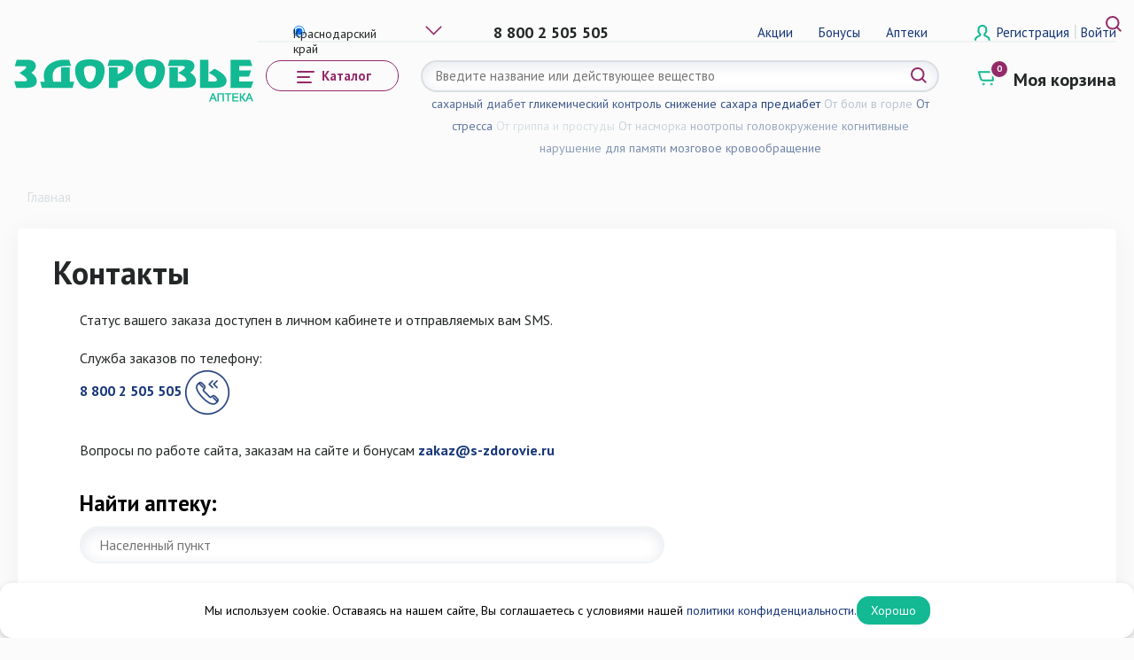

--- FILE ---
content_type: text/html; charset=UTF-8
request_url: https://s-zdorovie.ru/kontakty/
body_size: 85096
content:
<!DOCTYPE html>
<html xml:lang="ru" lang="ru">

<head>
  <title>Контакты</title>
  <meta http-equiv="X-UA-Compatible" content="IE=edge" />
  <meta name="viewport" content="user-scalable=no, initial-scale=1.0, maximum-scale=1.0, width=device-width">
  <link rel="shortcut icon" type="image/x-icon" href="/favicon.ico" />
  <link rel="stylesheet" href="https://cdnjs.cloudflare.com/ajax/libs/animate.css/4.0.0/animate.min.css" />
  <link rel="manifest" href="/local/templates/templ_tabletki/images/manifest.json"/>
  <link rel="apple-touch-icon" sizes="48x48" href="/local/templates/templ_tabletki/images/ic48-48.png"/>
  <link rel="apple-touch-icon" sizes="72x72" href="/local/templates/templ_tabletki/images/ic72-72.png"/>
  <link rel="apple-touch-icon" sizes="76x76" href="/local/templates/templ_tabletki/images/ic76-76.png"/>
  <link rel="apple-touch-icon" sizes="96x96" href="/local/templates/templ_tabletki/images/ic96-96.png"/>
  <link rel="apple-touch-icon" sizes="114x114" href="/local/templates/templ_tabletki/images/ic114-114.png"/>
  <link rel="apple-touch-icon" sizes="144x144" href="/local/templates/templ_tabletki/images/ic144-144.png"/>


        
  <meta http-equiv="Content-Type" content="text/html; charset=UTF-8" />
<meta name="robots" content="index, follow" />
<link href="/bitrix/js/ui/bootstrap4/css/bootstrap.min.css?1727250834146519" type="text/css"  rel="stylesheet" />
<link href="/bitrix/css/contact/contacts.css?17272508281592" type="text/css"  rel="stylesheet" />
<link href="/local/templates/templ_tabletki/components/bitrix/menu/menu_bottom/style.min.css?172725086410151" type="text/css"  data-template-style="true"  rel="stylesheet" />
<link href="/bitrix/components/bitrix/sale.basket.basket.line/templates/bootstrap_v4/style.min.css?17272508264065" type="text/css"  data-template-style="true"  rel="stylesheet" />
<link href="/local/templates/templ_tabletki/template_styles.css?1768225328270931" type="text/css"  data-template-style="true"  rel="stylesheet" />
<link href="/local/templates/templ_tabletki/theme/owlcarousel/owl.theme.default.min.css?17272508651013" type="text/css"  data-template-style="true"  rel="stylesheet" />
<link href="/local/templates/templ_tabletki/theme/owlcarousel/owl.carousel.min.css?17272508653351" type="text/css"  data-template-style="true"  rel="stylesheet" />
<link href="/local/templates/templ_tabletki/css/tingle.min.css?17272508643637" type="text/css"  data-template-style="true"  rel="stylesheet" />
<link href="/local/templates/templ_tabletki/css/jquery.fancybox.min.css?172725086412795" type="text/css"  data-template-style="true"  rel="stylesheet" />
<script>if(!window.BX)window.BX={};if(!window.BX.message)window.BX.message=function(mess){if(typeof mess==='object'){for(let i in mess) {BX.message[i]=mess[i];} return true;}};</script>
<script>(window.BX||top.BX).message({"pull_server_enabled":"N","pull_config_timestamp":0,"pull_guest_mode":"N","pull_guest_user_id":0});(window.BX||top.BX).message({"PULL_OLD_REVISION":"Для продолжения корректной работы с сайтом необходимо перезагрузить страницу."});</script>
<script>(window.BX||top.BX).message({"JS_CORE_LOADING":"Загрузка...","JS_CORE_NO_DATA":"- Нет данных -","JS_CORE_WINDOW_CLOSE":"Закрыть","JS_CORE_WINDOW_EXPAND":"Развернуть","JS_CORE_WINDOW_NARROW":"Свернуть в окно","JS_CORE_WINDOW_SAVE":"Сохранить","JS_CORE_WINDOW_CANCEL":"Отменить","JS_CORE_WINDOW_CONTINUE":"Продолжить","JS_CORE_H":"ч","JS_CORE_M":"м","JS_CORE_S":"с","JSADM_AI_HIDE_EXTRA":"Скрыть лишние","JSADM_AI_ALL_NOTIF":"Показать все","JSADM_AUTH_REQ":"Требуется авторизация!","JS_CORE_WINDOW_AUTH":"Войти","JS_CORE_IMAGE_FULL":"Полный размер"});</script>

<script src="/bitrix/js/main/core/core.min.js?1727438708225422"></script>

<script>BX.Runtime.registerExtension({"name":"main.core","namespace":"BX","loaded":true});</script>
<script>BX.setJSList(["\/bitrix\/js\/main\/core\/core_ajax.js","\/bitrix\/js\/main\/core\/core_promise.js","\/bitrix\/js\/main\/polyfill\/promise\/js\/promise.js","\/bitrix\/js\/main\/loadext\/loadext.js","\/bitrix\/js\/main\/loadext\/extension.js","\/bitrix\/js\/main\/polyfill\/promise\/js\/promise.js","\/bitrix\/js\/main\/polyfill\/find\/js\/find.js","\/bitrix\/js\/main\/polyfill\/includes\/js\/includes.js","\/bitrix\/js\/main\/polyfill\/matches\/js\/matches.js","\/bitrix\/js\/ui\/polyfill\/closest\/js\/closest.js","\/bitrix\/js\/main\/polyfill\/fill\/main.polyfill.fill.js","\/bitrix\/js\/main\/polyfill\/find\/js\/find.js","\/bitrix\/js\/main\/polyfill\/matches\/js\/matches.js","\/bitrix\/js\/main\/polyfill\/core\/dist\/polyfill.bundle.js","\/bitrix\/js\/main\/core\/core.js","\/bitrix\/js\/main\/polyfill\/intersectionobserver\/js\/intersectionobserver.js","\/bitrix\/js\/main\/lazyload\/dist\/lazyload.bundle.js","\/bitrix\/js\/main\/polyfill\/core\/dist\/polyfill.bundle.js","\/bitrix\/js\/main\/parambag\/dist\/parambag.bundle.js"]);
</script>
<script>BX.Runtime.registerExtension({"name":"fx","namespace":"window","loaded":true});</script>
<script>BX.Runtime.registerExtension({"name":"jquery3","namespace":"window","loaded":true});</script>
<script>BX.Runtime.registerExtension({"name":"ui.bootstrap4","namespace":"window","loaded":true});</script>
<script>(window.BX||top.BX).message({"LANGUAGE_ID":"ru","FORMAT_DATE":"DD.MM.YYYY","FORMAT_DATETIME":"DD.MM.YYYY HH:MI:SS","COOKIE_PREFIX":"BITRIX_SM","SERVER_TZ_OFFSET":"10800","UTF_MODE":"Y","SITE_ID":"s1","SITE_DIR":"\/","USER_ID":"","SERVER_TIME":1768706172,"USER_TZ_OFFSET":0,"USER_TZ_AUTO":"Y","bitrix_sessid":"4f0d6a1e435f901213852dae1afa63bd"});</script>


<script src="/bitrix/js/pull/protobuf/protobuf.min.js?172725083476433"></script>
<script src="/bitrix/js/pull/protobuf/model.min.js?172725083414190"></script>
<script src="/bitrix/js/main/core/core_promise.min.js?17272508332490"></script>
<script src="/bitrix/js/rest/client/rest.client.min.js?17272508349240"></script>
<script src="/bitrix/js/pull/client/pull.client.min.js?172743870849664"></script>
<script src="/bitrix/js/main/core/core_fx.min.js?17272508339768"></script>
<script src="/bitrix/js/main/jquery/jquery-3.6.0.min.js?172725083489501"></script>
<script src="/bitrix/js/ui/bootstrap4/js/bootstrap.min.js?172725083454924"></script>
<script src="/bitrix/js/contact/contact.js?17272508305750"></script>
<script>
					(function () {
						"use strict";

						var counter = function ()
						{
							var cookie = (function (name) {
								var parts = ("; " + document.cookie).split("; " + name + "=");
								if (parts.length == 2) {
									try {return JSON.parse(decodeURIComponent(parts.pop().split(";").shift()));}
									catch (e) {}
								}
							})("BITRIX_CONVERSION_CONTEXT_s1");

							if (cookie && cookie.EXPIRE >= BX.message("SERVER_TIME"))
								return;

							var request = new XMLHttpRequest();
							request.open("POST", "/bitrix/tools/conversion/ajax_counter.php", true);
							request.setRequestHeader("Content-type", "application/x-www-form-urlencoded");
							request.send(
								"SITE_ID="+encodeURIComponent("s1")+
								"&sessid="+encodeURIComponent(BX.bitrix_sessid())+
								"&HTTP_REFERER="+encodeURIComponent(document.referrer)
							);
						};

						if (window.frameRequestStart === true)
							BX.addCustomEvent("onFrameDataReceived", counter);
						else
							BX.ready(counter);
					})();
				</script>
<script>window.dataLayer = window.dataLayer || [];</script>



<script src="/local/templates/templ_tabletki/js/jquery.slinky.js?17272508653415"></script>
<script src="/local/templates/templ_tabletki/js/setting-slinky.js?17272508651174"></script>
<script src="/local/templates/templ_tabletki/js/jquery.fancybox.min.js?172725086568253"></script>
<script src="/local/templates/templ_tabletki/components/bitrix/menu/vertical_multilevel_popup/script.min.js?1727250864409"></script>
<script src="/local/templates/templ_tabletki/components/bitrix/sale.basket.basket.line/basket_tabletki/script.min.js?17272508643876"></script>
<script src="/bitrix/components/bitrix/search.title/script.min.js?17272508276443"></script>
<script src="/local/templates/templ_tabletki/components/bitrix/menu/menu_bottom/script.min.js?17272508644097"></script>
<script src="/bitrix/components/bitrix/sale.basket.basket.line/templates/bootstrap_v4/script.min.js?17272508263841"></script>
<script src="/local/templates/templ_tabletki/components/bitrix/menu/menu_mob/script.js?1727250864470"></script>
<script src="/local/templates/templ_tabletki/components/bitrix/menu/mob_menu_prostoe/script.min.js?1727250864170"></script>
<script src="/local/templates/templ_tabletki/js/owl/owl.carousel.min.js?172725086544342"></script>
<script src="/local/templates/templ_tabletki/js/owl/owl.carousel.min.js?172725086544342"></script>
<script src="/local/templates/templ_tabletki/js/owl/owl.lazyload.js?17272508654095"></script>
<script src="/local/templates/templ_tabletki/js/owl/owl-carousel-setting.js?17272508655185"></script>
<script src="/local/templates/templ_tabletki/js/menu_accardeon.js?1727250865919"></script>
<script src="/local/templates/templ_tabletki/js/script-menu.js?17272508651848"></script>
<script src="/local/templates/templ_tabletki/js/popup.window.js?176431813118043"></script>
<script src="/local/templates/templ_tabletki/js/sort_catalog.js?1727250865375"></script>
<script src="/local/templates/templ_tabletki/js/script_scroll_menu.js?17272508651746"></script>
<script src="/local/templates/templ_tabletki/js/tingle.min.js?17272508657497"></script>
<script src="/local/templates/templ_tabletki/js/mask_input/jquery.maskedinput.min.js?17272508654324"></script>
<script src="/local/templates/templ_tabletki/js/func.js">
<script>var _ba = _ba || []; _ba.push(["aid", "549be362c9d676262a32271ad08f6446"]); _ba.push(["host", "s-zdorovie.ru"]); (function() {var ba = document.createElement("script"); ba.type = "text/javascript"; ba.async = true;ba.src = (document.location.protocol == "https:" ? "https://" : "http://") + "bitrix.info/ba.js";var s = document.getElementsByTagName("script")[0];s.parentNode.insertBefore(ba, s);})();</script>



        


<!-- Yandex.Metrika counter -->
<script type="text/javascript" >
   (function(m,e,t,r,i,k,a){m[i]=m[i]||function(){(m[i].a=m[i].a||[]).push(arguments)};
   m[i].l=1*new Date();
   for (var j = 0; j < document.scripts.length; j++) {if (document.scripts[j].src === r) { return; }}
   k=e.createElement(t),a=e.getElementsByTagName(t)[0],k.async=1,k.src=r,a.parentNode.insertBefore(k,a)})
   (window, document, "script", "https://mc.yandex.ru/metrika/tag.js", "ym");

   ym(69810499, "init", {
        clickmap:true,
        trackLinks:true,
        accurateTrackBounce:true,
        webvisor:true,
        ecommerce:"dataLayer"
   });
</script>
<noscript><div><img src="https://mc.yandex.ru/watch/69810499" style="position:absolute; left:-9999px;" alt="" /></div></noscript>
<!-- /Yandex.Metrika counter -->

</head>

<body>
  <div id="panel"></div>
	
  <!---для мобильного через component.epilog скрываем на детальной странице и показываем другую шапку--->


  <header class="">
    <div class="header container clearfix">
      <button class="gamburg menu-button button_transparent js_nav_trigger ic ic_menu"></button>
      <div class="js_header_menu">
        <!---/kontakty/--><a href="\" class="main_logo">          <div class="logo"></div>
          <!---region text-logo-->
          <div class="logo_text">
                      </div>
          <!--end region text logo-->
        </a>

        <div class="header__top">
          <!-- Нулевой уровень -->
          <div class="nav__level js_nav_level" data-id="0">
            <div class="top_map">
              <!-- <a class="nav-trigger1 visible-lg popup-open popup-open_map" style="display: none"> -->
                <!-- <select name="choice" class="region_select" id="region_select">
                  <option value="first">Краснодар</option>
                  <option value="second">Республика Адыгея</option>
                  <option value="third">Ставропольский край</option>
                  <option value="fourth">Ростовская область</option>
                </select>
              </a> -->
  <details class="custom-select">
  <summary class="radios">
    <input class="region__select_check" type="radio" name="item" id="default" title="Краснодарский край" >
    <input class="region__select_check" type="radio" name="item" id="item1" title="Краснодарский край">
    <input class="region__select_check" type="radio" name="item" id="item2" title="Республика Адыгея">
    <input class="region__select_check" type="radio" name="item" id="item3" title="Ставропольский край">
    <input class="region__select_check" type="radio" name="item" id="item4" title="Ростовская область">
  </summary>
  <ul class="select__list">
    <li>
      <label for="item1" class="select__item_details">
      Краснодарский край
        <span></span>
      </label>
    </li>
    <li>
      <label for="item2" class="select__item_details">Республика Адыгея</label>
    </li>
    <li>
      <label for="item3" class="select__item_details">Ставропольский край</label>
    </li>
    <li>
      <label for="item4" class="select__item_details">Ростовская область</label>
    </li>
  </ul>
</details>
            </div>
            <!--region contacts-->
            <div class="header__phone">
              <a href="tel:88002505505">8 800 2 505 505</a>            </div>
            <!--end region contacts-->
            <!--region top-simple-menu-->
            <div class="top-menu-simple">
              
<ul class="top-menu  visible-lg">

			<li><a href="/aktsii/">Акции</a></li>
		
			<li><a href="/bonusnaya-programma/">Бонусы</a></li>
		
			<li><a href="/apteki/">Аптеки</a></li>
		

</ul>
            </div>
            <!--end region top-simple-menu-->
            <!--region enter and registration-->
            <div class="top_user  visible-lg">
                              <a class="popup-open js_popup-open_reg_us" href="/auth/registr.php" data-site-modal="#signupModal" data-header-signup-button>Регистрация </a>
                <span class="border_l">|</span>
                <a class="popup-open js_popup-open_user" href="/auth/" data-site-modal="#signupModal" data-header-signin-button>Войти</a>

              

            </div>

            <!--end region enter and registration-->

            <!--region menu catalog hidden block-->
            <div class="desktop-nav js_desktop_nav">
              <div class="close"></div>
              <div class="desktop-nav__wrapper">
                <div class="desktop-nav__content">
                  <div class="name__menu visible-lg">Каталог</div>
                  
<ul id="vertical-multilevel-menu">


	
	
					<li class="item-menu-li-1"><a href="/catalog/lekarstvennye-sredstva/" class="root-item">Лекарственные средства</a>
				<ul class="root-item">
		
	
	

	
	
		
							<li class="item-menu-li-2"><a href="/catalog/lekarstvennye-sredstva/akusherstvo-i-ginekologiya/" >Акушерство и гинекология</a></li>
			
		
	
	

	
	
		
							<li class="item-menu-li-2"><a href="/catalog/lekarstvennye-sredstva/allergiya/" >Аллергия</a></li>
			
		
	
	

	
	
		
							<li class="item-menu-li-2"><a href="/catalog/lekarstvennye-sredstva/anesteziya-reanimatsiya-transfuzii/" >Анестезия, реанимация, трансфузии</a></li>
			
		
	
	

	
	
		
							<li class="item-menu-li-2"><a href="/catalog/lekarstvennye-sredstva/antibiotiki-antibakterialnye-protivoparazitarnye-sredstva/" >Антибиотики, антибактериальные, противопаразитарные средства</a></li>
			
		
	
	

	
	
		
							<li class="item-menu-li-2"><a href="/catalog/lekarstvennye-sredstva/" >Бактериофаги</a></li>
			
		
	
	

	
	
		
							<li class="item-menu-li-2"><a href="/catalog/lekarstvennye-sredstva/bol-i-spazm/" >Боль и спазм</a></li>
			
		
	
	

	
	
		
							<li class="item-menu-li-2"><a href="/catalog/lekarstvennye-sredstva/bronkhialnaya-astma-khobl/" >Бронхиальная астма, ХОБЛ</a></li>
			
		
	
	

	
	
		
							<li class="item-menu-li-2"><a href="/catalog/lekarstvennye-sredstva/vitaminy-1/" >Витамины</a></li>
			
		
	
	

	
	
		
							<li class="item-menu-li-2"><a href="/catalog/lekarstvennye-sredstva/vrednye-privychki/" >Вредные привычки</a></li>
			
		
	
	

	
	
		
							<li class="item-menu-li-2"><a href="/catalog/lekarstvennye-sredstva/vypadenie-volos-oblysenie/" >Выпадение волос, облысение</a></li>
			
		
	
	

	
	
		
							<li class="item-menu-li-2"><a href="/catalog/lekarstvennye-sredstva/gemmoroy/" >Геморрой</a></li>
			
		
	
	

	
	
		
							<li class="item-menu-li-2"><a href="/catalog/lekarstvennye-sredstva/gomeopatiya/" >Гомеопатия</a></li>
			
		
	
	

	
	
		
							<li class="item-menu-li-2"><a href="/catalog/lekarstvennye-sredstva/gormony/" >Гормоны</a></li>
			
		
	
	

	
	
		
							<li class="item-menu-li-2"><a href="/catalog/lekarstvennye-sredstva/gripp-prostuda-orvi/" >Грипп, простуда, ОРВИ</a></li>
			
		
	
	

	
	
		
							<li class="item-menu-li-2"><a href="/catalog/lekarstvennye-sredstva/diabet/" >Диабет</a></li>
			
		
	
	

	
	
		
							<li class="item-menu-li-2"><a href="/catalog/lekarstvennye-sredstva/diagnosticheskie-sredstva/" >Диагностические средства</a></li>
			
		
	
	

	
	
		
							<li class="item-menu-li-2"><a href="/catalog/lekarstvennye-sredstva/zheludochno-kishechnyy-trakt-1/" >Желудочно-кишечный тракт</a></li>
			
		
	
	

	
	
		
							<li class="item-menu-li-2"><a href="/catalog/lekarstvennye-sredstva/immunitet-1/" >Иммунитет</a></li>
			
		
	
	

	
	
		
							<li class="item-menu-li-2"><a href="/catalog/lekarstvennye-sredstva/kozha/" >Кожа</a></li>
			
		
	
	

	
	
		
							<li class="item-menu-li-2"><a href="/catalog/lekarstvennye-sredstva/krovenosnaya-sistema/" >Кровеносная система</a></li>
			
		
	
	

	
	
		
							<li class="item-menu-li-2"><a href="/catalog/lekarstvennye-sredstva/lekarstvennye-travy/" >Лекарственные травы</a></li>
			
		
	
	

	
	
		
							<li class="item-menu-li-2"><a href="/catalog/lekarstvennye-sredstva/metabolizm-obmen-veshchestv/" >Метаболизм (обмен веществ)</a></li>
			
		
	
	

	
	
		
							<li class="item-menu-li-2"><a href="/catalog/lekarstvennye-sredstva/migren/" >Мигрень</a></li>
			
		
	
	

	
	
		
							<li class="item-menu-li-2"><a href="/catalog/lekarstvennye-sredstva/mochepolovaya-sistema-i-pochki/" >Мочеполовая система и почки</a></li>
			
		
	
	

	
	
		
							<li class="item-menu-li-2"><a href="/catalog/lekarstvennye-sredstva/myshtsy-i-sustavy/" >Мышцы и суставы</a></li>
			
		
	
	

	
	
		
							<li class="item-menu-li-2"><a href="/catalog/lekarstvennye-sredstva/nevrologiya-i-psikhiatriya/" >Неврология и психиатрия</a></li>
			
		
	
	

	
	
		
							<li class="item-menu-li-2"><a href="/catalog/lekarstvennye-sredstva/nervnaya-sistema-1/" >Нервная система</a></li>
			
		
	
	

	
	
		
							<li class="item-menu-li-2"><a href="/catalog/lekarstvennye-sredstva/obshchetoniziruyushchie-i-adaptogeny/" >Общетонизирующие и адаптогены</a></li>
			
		
	
	

	
	
		
							<li class="item-menu-li-2"><a href="/catalog/lekarstvennye-sredstva/onkologicheskie-zabolevaniya/" >Онкологические заболевания</a></li>
			
		
	
	

	
	
		
							<li class="item-menu-li-2"><a href="/catalog/lekarstvennye-sredstva/onkologiya/" >Онкология</a></li>
			
		
	
	

	
	
		
							<li class="item-menu-li-2"><a href="/catalog/lekarstvennye-sredstva/oftalmologiya/" >Офтальмология</a></li>
			
		
	
	

	
	
		
							<li class="item-menu-li-2"><a href="/catalog/lekarstvennye-sredstva/pedikulez/" >Педикулез</a></li>
			
		
	
	

	
	
		
							<li class="item-menu-li-2"><a href="/catalog/lekarstvennye-sredstva/pishchevaritelnyy-trakt/" >Пищеварительный тракт</a></li>
			
		
	
	

	
	
		
							<li class="item-menu-li-2"><a href="/catalog/lekarstvennye-sredstva/pokhudenie/" >Похудение</a></li>
			
		
	
	

	
	
		
							<li class="item-menu-li-2"><a href="/catalog/lekarstvennye-sredstva/rastvorenie-lekarstvennykh-sredstv/" >Растворение лекарственных средств</a></li>
			
		
	
	

	
	
		
							<li class="item-menu-li-2"><a href="/catalog/lekarstvennye-sredstva/serdechno-sosudistaya-sistema/" >Сердечно-сосудистая система</a></li>
			
		
	
	

	
	
		
							<li class="item-menu-li-2"><a href="/catalog/lekarstvennye-sredstva/sredstva-ot-ukachivaniya/" >Средства от укачивания</a></li>
			
		
	
	

	
	
		
							<li class="item-menu-li-2"><a href="/catalog/lekarstvennye-sredstva/stomatologiya/" >Стоматология</a></li>
			
		
	
	

	
	
		
							<li class="item-menu-li-2"><a href="/catalog/lekarstvennye-sredstva/endokrinnye-zabolevaniya/" >Эндокринные заболевания</a></li>
			
		
	
	

			</ul></li>	
	
					<li class="item-menu-li-1"><a href="/catalog/bady/" class="root-item">БАДы</a>
				<ul class="root-item">
		
	
	

	
	
		
							<li class="item-menu-li-2"><a href="/catalog/bady/aminokisloty/" >Аминокислоты</a></li>
			
		
	
	

	
	
		
							<li class="item-menu-li-2"><a href="/catalog/bady/antioksidanty/" >Антиоксиданты</a></li>
			
		
	
	

	
	
		
							<li class="item-menu-li-2"><a href="/catalog/bady/vitaminy-dlya-detey-i-podrostkov/" >Витамины для детей и подростков</a></li>
			
		
	
	

	
	
		
							<li class="item-menu-li-2"><a href="/catalog/bady/vitaminy-i-mineraly/" >Витамины и минералы</a></li>
			
		
	
	

	
	
		
							<li class="item-menu-li-2"><a href="/catalog/bady/" >Вредные привычки</a></li>
			
		
	
	

	
	
		
							<li class="item-menu-li-2"><a href="/catalog/bady/gematogen/" >Гематоген</a></li>
			
		
	
	

	
	
		
							<li class="item-menu-li-2"><a href="/catalog/bady/diabet-1/" >Диабет</a></li>
			
		
	
	

	
	
		
							<li class="item-menu-li-2"><a href="/catalog/bady/dlya-kozhi-volos-i-nogtey/" >Для кожи, волос и ногтей</a></li>
			
		
	
	

	
	
		
							<li class="item-menu-li-2"><a href="/catalog/bady/dlya-lor-organov/" >Для ЛОР-органов</a></li>
			
		
	
	

	
	
		
							<li class="item-menu-li-2"><a href="/catalog/bady/dlya-pecheni-i-zhelchnogo-puzyrya/" >Для печени и желчного пузыря</a></li>
			
		
	
	

	
	
		
							<li class="item-menu-li-2"><a href="/catalog/bady/dlya-podderzhki-zreniya/" >Для поддержки зрения</a></li>
			
		
	
	

	
	
		
							<li class="item-menu-li-2"><a href="/catalog/bady/dlya-sustavov/" >Для суставов</a></li>
			
		
	
	

	
	
		
							<li class="item-menu-li-2"><a href="/catalog/bady/zheludochno-kishechnyy-trakt/" >Желудочно-кишечный тракт</a></li>
			
		
	
	

	
	
		
							<li class="item-menu-li-2"><a href="/catalog/bady/zhenskoe-zdorove/" >Женское здоровье</a></li>
			
		
	
	

	
	
		
							<li class="item-menu-li-2"><a href="/catalog/bady/immunitet/" >Иммунитет</a></li>
			
		
	
	

	
	
		
							<li class="item-menu-li-2"><a href="/catalog/bady/kozha-volosy-nogti/" >Кожа, волосы, ногти</a></li>
			
		
	
	

	
	
		
							<li class="item-menu-li-2"><a href="/catalog/bady/muzhskoe-zdorove/" >Мужское здоровье</a></li>
			
		
	
	

	
	
		
							<li class="item-menu-li-2"><a href="/catalog/bady/myshtsy-i-sustavy-1/" >Мышцы и суставы</a></li>
			
		
	
	

	
	
		
							<li class="item-menu-li-2"><a href="/catalog/bady/nervnaya-sistema/" >Нервная система</a></li>
			
		
	
	

	
	
		
							<li class="item-menu-li-2"><a href="/catalog/bady/obshcheukreplyayushchee/" >Общеукрепляющее</a></li>
			
		
	
	

	
	
		
							<li class="item-menu-li-2"><a href="/catalog/bady/pamyat-i-vnimanie/" >Память и внимание</a></li>
			
		
	
	

	
	
		
							<li class="item-menu-li-2"><a href="/catalog/bady/pechen/" >Печень</a></li>
			
		
	
	

	
	
		
							<li class="item-menu-li-2"><a href="/catalog/bady/podderzhka-pri-diabete/" >Поддержка при диабете</a></li>
			
		
	
	

	
	
		
							<li class="item-menu-li-2"><a href="/catalog/bady/pokhudenie-i-kontrol-vesa/" >Похудение и контроль веса</a></li>
			
		
	
	

	
	
		
							<li class="item-menu-li-2"><a href="/catalog/bady/pochki-i-mochevoy-puzyr/" >Почки и мочевой пузырь</a></li>
			
		
	
	

	
	
		
							<li class="item-menu-li-2"><a href="/catalog/bady/prostudnye-zabolevaniya/" >Простудные заболевания</a></li>
			
		
	
	

	
	
		
							<li class="item-menu-li-2"><a href="/catalog/bady/protivoparazitarnye/" >Противопаразитарные</a></li>
			
		
	
	

	
	
		
							<li class="item-menu-li-2"><a href="/catalog/bady/serdechno-sosudistaya-sistema-veny/" >Сердечно-сосудистая система, вены</a></li>
			
		
	
	

	
	
		
							<li class="item-menu-li-2"><a href="/catalog/bady/shchitovidnaya-zheleza/" >Щитовидная железа</a></li>
			
		
	
	

	
	
		
							<li class="item-menu-li-2"><a href="/catalog/bady/energiya-i-bodrost/" >Энергия и бодрость</a></li>
			
		
	
	

			</ul></li>	
	
					<li class="item-menu-li-1"><a href="/catalog/vitaminy/" class="root-item">Витамины</a>
				<ul class="root-item">
		
	
	

	
	
		
							<li class="item-menu-li-2"><a href="/catalog/vitaminy/vitamin-d/" >Витамин Д</a></li>
			
		
	
	

	
	
		
							<li class="item-menu-li-2"><a href="/catalog/vitaminy/vitamin-dlya-immuniteta/" >Витамин для иммунитета</a></li>
			
		
	
	

	
	
		
							<li class="item-menu-li-2"><a href="/catalog/vitaminy/vitaminnye-kompleksy/" >Витаминные комплексы</a></li>
			
		
	
	

	
	
		
							<li class="item-menu-li-2"><a href="/catalog/vitaminy/vitaminy-a-i-e/" >Витамины А и Е</a></li>
			
		
	
	

	
	
		
							<li class="item-menu-li-2"><a href="/catalog/vitaminy/vitaminy-gruppy-b/" >Витамины группы B</a></li>
			
		
	
	

	
	
		
							<li class="item-menu-li-2"><a href="/catalog/vitaminy/vitaminy-dlya-glaz/" >Витамины для глаз</a></li>
			
		
	
	

	
	
		
							<li class="item-menu-li-2"><a href="/catalog/vitaminy/vitaminy-dlya-detey-i-podrostkov-1/" >Витамины для детей и подростков</a></li>
			
		
	
	

	
	
		
							<li class="item-menu-li-2"><a href="/catalog/vitaminy/vitaminy-dlya-immuniteta/" >Витамины для иммунитета</a></li>
			
		
	
	

	
	
		
							<li class="item-menu-li-2"><a href="/catalog/vitaminy/vitaminy-dlya-nervnoy-sistemy/" >Витамины для нервной системы</a></li>
			
		
	
	

	
	
		
							<li class="item-menu-li-2"><a href="/catalog/vitaminy/vitaminy-dlya-pamyati-vnimaniya-i-raboty-mozga/" >Витамины для памяти, внимания и работы мозга</a></li>
			
		
	
	

	
	
		
							<li class="item-menu-li-2"><a href="/catalog/vitaminy/vitaminy-dlya-serdtsa-i-sosudov/" >Витамины для сердца и сосудов</a></li>
			
		
	
	

	
	
		
							<li class="item-menu-li-2"><a href="/catalog/vitaminy/vitaminy-dlya-energii-i-bodrosti/" >Витамины для энергии и бодрости</a></li>
			
		
	
	

	
	
		
							<li class="item-menu-li-2"><a href="/catalog/vitaminy/vitaminy-pri-diabete/" >Витамины при диабете</a></li>
			
		
	
	

	
	
		
							<li class="item-menu-li-2"><a href="/catalog/vitaminy/vitaminy-s-tsinkom/" >Витамины с Цинком</a></li>
			
		
	
	

	
	
		
							<li class="item-menu-li-2"><a href="/catalog/vitaminy/dlya-pozhilykh-lyudey/" >Для пожилых людей</a></li>
			
		
	
	

	
	
		
							<li class="item-menu-li-2"><a href="/catalog/vitaminy/yod/" >Йод</a></li>
			
		
	
	

	
	
		
							<li class="item-menu-li-2"><a href="/catalog/vitaminy/kaltsiy/" >Кальций</a></li>
			
		
	
	

			</ul></li>	
	
					<li class="item-menu-li-1"><a href="/catalog/izdeliya-meditsinskogo-naznacheniya/" class="root-item">Изделия медицинского назначения</a>
				<ul class="root-item">
		
	
	

	
	
		
							<li class="item-menu-li-2"><a href="/catalog/izdeliya-meditsinskogo-naznacheniya/aptechki/" >Аптечки</a></li>
			
		
	
	

	
	
		
							<li class="item-menu-li-2"><a href="/catalog/izdeliya-meditsinskogo-naznacheniya/berushi/" >Беруши</a></li>
			
		
	
	

	
	
		
							<li class="item-menu-li-2"><a href="/catalog/izdeliya-meditsinskogo-naznacheniya/braslety-ot-ukachivaniya/" >Браслеты от укачивания</a></li>
			
		
	
	

	
	
		
							<li class="item-menu-li-2"><a href="/catalog/izdeliya-meditsinskogo-naznacheniya/dlya-promyvaniya-nosa/" >Для промывания носа</a></li>
			
		
	
	

	
	
		
							<li class="item-menu-li-2"><a href="/catalog/izdeliya-meditsinskogo-naznacheniya/kontaktnye-linzy/" >Контактные линзы</a></li>
			
		
	
	

	
	
		
							<li class="item-menu-li-2"><a href="/catalog/izdeliya-meditsinskogo-naznacheniya/konteynery-dlya-analizov-mochepriemniki/" >Контейнеры для анализов, мочеприемники</a></li>
			
		
	
	

	
	
		
							<li class="item-menu-li-2"><a href="/catalog/izdeliya-meditsinskogo-naznacheniya/meditsinskiy-raskhodnyy-material/" >Медицинский расходный материал</a></li>
			
		
	
	

	
	
		
							<li class="item-menu-li-2"><a href="/catalog/izdeliya-meditsinskogo-naznacheniya/napalchniki/" >Напальчники</a></li>
			
		
	
	

	
	
		
							<li class="item-menu-li-2"><a href="/catalog/izdeliya-meditsinskogo-naznacheniya/perevyazochnye-materialy/" >Перевязочные материалы</a></li>
			
		
	
	

	
	
		
							<li class="item-menu-li-2"><a href="/catalog/izdeliya-meditsinskogo-naznacheniya/perchatki/" >Перчатки</a></li>
			
		
	
	

	
	
		
							<li class="item-menu-li-2"><a href="/catalog/izdeliya-meditsinskogo-naznacheniya/pessarii/" >Пессарии</a></li>
			
		
	
	

	
	
		
							<li class="item-menu-li-2"><a href="/catalog/izdeliya-meditsinskogo-naznacheniya/plastyri-geli/" >Пластыри, гели</a></li>
			
		
	
	

	
	
		
							<li class="item-menu-li-2"><a href="/catalog/izdeliya-meditsinskogo-naznacheniya/prezervativy-geli-smazki/" >Презервативы, гели, смазки</a></li>
			
		
	
	

	
	
		
							<li class="item-menu-li-2"><a href="/catalog/izdeliya-meditsinskogo-naznacheniya/prezervativy-smazki/" >Презервативы, смазки</a></li>
			
		
	
	

	
	
		
							<li class="item-menu-li-2"><a href="/catalog/izdeliya-meditsinskogo-naznacheniya/prezrvativy-geli-smazki/" >Презрвативы, гели, смазки</a></li>
			
		
	
	

	
	
		
							<li class="item-menu-li-2"><a href="/catalog/izdeliya-meditsinskogo-naznacheniya/promyvanie-nosa/" >Промывание носа</a></li>
			
		
	
	

	
	
		
							<li class="item-menu-li-2"><a href="/catalog/izdeliya-meditsinskogo-naznacheniya/raskhodnye-materialy/" >Расходные материалы</a></li>
			
		
	
	

	
	
		
							<li class="item-menu-li-2"><a href="/catalog/izdeliya-meditsinskogo-naznacheniya/rezinovye-izdeliya/" >Резиновые изделия</a></li>
			
		
	
	

	
	
		
							<li class="item-menu-li-2"><a href="/catalog/izdeliya-meditsinskogo-naznacheniya/tabletnitsy/" >Таблетницы</a></li>
			
		
	
	

	
	
		
							<li class="item-menu-li-2"><a href="/catalog/izdeliya-meditsinskogo-naznacheniya/teypirovanie/" >Тейпирование</a></li>
			
		
	
	

	
	
		
							<li class="item-menu-li-2"><a href="/catalog/izdeliya-meditsinskogo-naznacheniya/testy-dlya-diognostiki/" >Тесты для диагностики</a></li>
			
		
	
	

	
	
		
							<li class="item-menu-li-2"><a href="/catalog/izdeliya-meditsinskogo-naznacheniya/ukhod-za-glazami/" >Уход за глазами</a></li>
			
		
	
	

	
	
		
							<li class="item-menu-li-2"><a href="/catalog/izdeliya-meditsinskogo-naznacheniya/ukhod-za-ushnoy-rakovinoy/" >Уход за ушной раковиной</a></li>
			
		
	
	

			</ul></li>	
	
					<li class="item-menu-li-1"><a href="/catalog/kosmeticheskaya-produktsiya/" class="root-item">Косметическая продукция</a>
				<ul class="root-item">
		
	
	

	
	
		
							<li class="item-menu-li-2"><a href="/catalog/kosmeticheskaya-produktsiya/antivozrastnoy-ukhod/" >Антивозрастной уход</a></li>
			
		
	
	

	
	
		
							<li class="item-menu-li-2"><a href="/catalog/kosmeticheskaya-produktsiya/dezodaranty/" >Дезодаранты</a></li>
			
		
	
	

	
	
		
							<li class="item-menu-li-2"><a href="/catalog/kosmeticheskaya-produktsiya/dlya-ruk-i-nogtey/" >Для рук и ногтей</a></li>
			
		
	
	

	
	
		
							<li class="item-menu-li-2"><a href="/catalog/kosmeticheskaya-produktsiya/kosmeticheskie-i-efirnye-masla/" >Косметические и эфирные масла</a></li>
			
		
	
	

	
	
		
							<li class="item-menu-li-2"><a href="/catalog/kosmeticheskaya-produktsiya/lechebnaya-kosmetika/" >Лечебная косметика</a></li>
			
		
	
	

	
	
		
							<li class="item-menu-li-2"><a href="/catalog/kosmeticheskaya-produktsiya/muzhskaya-kosmetika/" >Мужская косметика</a></li>
			
		
	
	

	
	
		
							<li class="item-menu-li-2"><a href="/catalog/kosmeticheskaya-produktsiya/myshtsy-i-sustavy-2/" >Мышцы и суставы</a></li>
			
		
	
	

	
	
		
							<li class="item-menu-li-2"><a href="/catalog/kosmeticheskaya-produktsiya/natoptyshi-sukhie-mozoli-treshchiny/" >Натоптыши, сухие мозоли, трещины</a></li>
			
		
	
	

	
	
		
							<li class="item-menu-li-2"><a href="/catalog/kosmeticheskaya-produktsiya/perkhot-seboreya/" >Перхоть, себорея</a></li>
			
		
	
	

	
	
		
							<li class="item-menu-li-2"><a href="/catalog/kosmeticheskaya-produktsiya/rany-i-povrezhdeniya-kozhi/" >Раны и повреждения кожи</a></li>
			
		
	
	

	
	
		
							<li class="item-menu-li-2"><a href="/catalog/kosmeticheskaya-produktsiya/solntsezashchitnye-sredstva/" >Солнцезащитные средства</a></li>
			
		
	
	

	
	
		
							<li class="item-menu-li-2"><a href="/catalog/kosmeticheskaya-produktsiya/sredstva-dlya-glaz-i-vek/" >Средства для глаз и век</a></li>
			
		
	
	

	
	
		
							<li class="item-menu-li-2"><a href="/catalog/kosmeticheskaya-produktsiya/sredstva-ot-khrapa/" >Средства от храпа</a></li>
			
		
	
	

	
	
		
							<li class="item-menu-li-2"><a href="/catalog/kosmeticheskaya-produktsiya/ukhod-za-volosami/" >Уход за волосами</a></li>
			
		
	
	

	
	
		
							<li class="item-menu-li-2"><a href="/catalog/kosmeticheskaya-produktsiya/ukhod-za-gubami/" >Уход за губами</a></li>
			
		
	
	

	
	
		
							<li class="item-menu-li-2"><a href="/catalog/kosmeticheskaya-produktsiya/ukhod-za-litsom/" >Уход за лицом</a></li>
			
		
	
	

	
	
		
							<li class="item-menu-li-2"><a href="/catalog/kosmeticheskaya-produktsiya/ukhod-za-nogami/" >Уход за ногами</a></li>
			
		
	
	

	
	
		
							<li class="item-menu-li-2"><a href="/catalog/kosmeticheskaya-produktsiya/ukhod-za-telom/" >Уход за телом</a></li>
			
		
	
	

	
	
		
							<li class="item-menu-li-2"><a href="/catalog/kosmeticheskaya-produktsiya/shampuni-konditsionery-balzamy-dlya-volos/" >Шампуни, кондиционеры, бальзамы для волос</a></li>
			
		
	
	

			</ul></li>	
	
					<li class="item-menu-li-1"><a href="/catalog/mama-i-malysh/" class="root-item">Мама и малыш</a>
				<ul class="root-item">
		
	
	

	
	
		
							<li class="item-menu-li-2"><a href="/catalog/mama-i-malysh/aksessuary-dlya-kormleniya/" >Аксессуары для кормления</a></li>
			
		
	
	

	
	
		
							<li class="item-menu-li-2"><a href="/catalog/mama-i-malysh/aptechka-mama-i-malysh/" >Аптечка мама и малыш</a></li>
			
		
	
	

	
	
		
							<li class="item-menu-li-2"><a href="/catalog/mama-i-malysh/vitaminy-dlya-beremennykh-i-kormyashchikh-mam/" >Витамины для беременных и кормящих мам</a></li>
			
		
	
	

	
	
		
							<li class="item-menu-li-2"><a href="/catalog/mama-i-malysh/gigiena-dorodovaya-i-poslerodovaya/" >Гигиена дородовая и послеродовая</a></li>
			
		
	
	

	
	
		
							<li class="item-menu-li-2"><a href="/catalog/mama-i-malysh/gigiena-malysha/" >Гигиена малыша</a></li>
			
		
	
	

	
	
		
							<li class="item-menu-li-2"><a href="/catalog/mama-i-malysh/pitanie-dlya-beremennykh-i-kormyashchikh-mam/" >Питание для беременных и кормящих мам</a></li>
			
		
	
	

	
	
		
							<li class="item-menu-li-2"><a href="/catalog/mama-i-malysh/pitanie-dlya-detey/" >Питание для детей</a></li>
			
		
	
	

	
	
		
							<li class="item-menu-li-2"><a href="/catalog/mama-i-malysh/planirovanie-beremennosti/" >Планирование беременности</a></li>
			
		
	
	

	
	
		
							<li class="item-menu-li-2"><a href="/catalog/mama-i-malysh/podguzniki-i-pelenki-dlya-detey/" >Подгузники и пеленки для детей</a></li>
			
		
	
	

	
	
		
							<li class="item-menu-li-2"><a href="/catalog/mama-i-malysh/prorezyvanie-zubov/" >Прорезывание зубов</a></li>
			
		
	
	

	
	
		
							<li class="item-menu-li-2"><a href="/catalog/mama-i-malysh/tovary-dlya-beremennykh-i-kormyashchikh-mam/" >Товары для беременных и кормящих мам</a></li>
			
		
	
	

			</ul></li>	
	
					<li class="item-menu-li-1"><a href="/catalog/meditsinskie-pribory/" class="root-item">Медицинские приборы</a>
				<ul class="root-item">
		
	
	

	
	
		
							<li class="item-menu-li-2"><a href="/catalog/meditsinskie-pribory/glyukometry-test-poloski-igly/" >Глюкометры, тест-полоски, иглы</a></li>
			
		
	
	

	
	
		
							<li class="item-menu-li-2"><a href="/catalog/meditsinskie-pribory/ingalyatory/" >Ингаляторы</a></li>
			
		
	
	

	
	
		
							<li class="item-menu-li-2"><a href="/catalog/meditsinskie-pribory/ipplikatory/" >Иппликаторы</a></li>
			
		
	
	

	
	
		
							<li class="item-menu-li-2"><a href="/catalog/meditsinskie-pribory/kislorodnye-ballony/" >Кислородные баллоны</a></li>
			
		
	
	

	
	
		
							<li class="item-menu-li-2"><a href="/catalog/meditsinskie-pribory/pesochnye-chasy/" >Песочные часы</a></li>
			
		
	
	

	
	
		
							<li class="item-menu-li-2"><a href="/catalog/meditsinskie-pribory/terapevticheskie-pribory/" >Терапевтические приборы</a></li>
			
		
	
	

	
	
		
							<li class="item-menu-li-2"><a href="/catalog/meditsinskie-pribory/termometry/" >Термометры</a></li>
			
		
	
	

	
	
		
							<li class="item-menu-li-2"><a href="/catalog/meditsinskie-pribory/tonometry-manzhety-fanendoskopy/" >Тонометры, манжеты, фанендоскопы</a></li>
			
		
	
	

			</ul></li>	
	
					<li class="item-menu-li-1"><a href="/catalog/ortopedicheskie-izdeliya/" class="root-item">Ортопедические изделия</a>
				<ul class="root-item">
		
	
	

	
	
		
							<li class="item-menu-li-2"><a href="/catalog/ortopedicheskie-izdeliya/bandazhi/" >Бандажи</a></li>
			
		
	
	

	
	
		
							<li class="item-menu-li-2"><a href="/catalog/ortopedicheskie-izdeliya/izdeliya-dlya-reabilitatsii/" >Изделия для реабилитации</a></li>
			
		
	
	

	
	
		
							<li class="item-menu-li-2"><a href="/catalog/ortopedicheskie-izdeliya/kompressionnye-izdeliya/" >Компрессионные изделия</a></li>
			
		
	
	

	
	
		
							<li class="item-menu-li-2"><a href="/catalog/ortopedicheskie-izdeliya/funktsionalnyy-trikotazh/" >Функциональный трикотаж</a></li>
			
		
	
	

			</ul></li>	
	
					<li class="item-menu-li-1"><a href="/catalog/poleznye-produkty/" class="root-item">Полезные продукты</a>
				<ul class="root-item">
		
	
	

	
	
		
							<li class="item-menu-li-2"><a href="/catalog/poleznye-produkty/gematogen-batonchiki/" >Гематоген, батончики</a></li>
			
		
	
	

	
	
		
							<li class="item-menu-li-2"><a href="/catalog/poleznye-produkty/zamenitili-sakhara/" >Заменитили сахара</a></li>
			
		
	
	

	
	
		
							<li class="item-menu-li-2"><a href="/catalog/poleznye-produkty/kiseli-chaynye-napitki/" >Кисели, чайные напитки</a></li>
			
		
	
	

	
	
		
							<li class="item-menu-li-2"><a href="/catalog/poleznye-produkty/ledentsy-pastilki-marmelad/" >Леденцы, пастилки, мармелад</a></li>
			
		
	
	

	
	
		
							<li class="item-menu-li-2"><a href="/catalog/poleznye-produkty/" >Лечебное питание</a></li>
			
		
	
	

	
	
		
							<li class="item-menu-li-2"><a href="/catalog/poleznye-produkty/mineralnaya-voda/" >Минеральная вода</a></li>
			
		
	
	

	
	
		
							<li class="item-menu-li-2"><a href="/catalog/poleznye-produkty/otrubi/" >Отруби</a></li>
			
		
	
	

	
	
		
							<li class="item-menu-li-2"><a href="/catalog/poleznye-produkty/produkty-bez-soderzhaniya-sakhara-dlya-diabetikov/" >Продукты без содержания сахара (для диабетиков)</a></li>
			
		
	
	

	
	
		
							<li class="item-menu-li-2"><a href="/catalog/poleznye-produkty/produkty-dlya-snizheniya-vesa/" >Продукты для снижения веса</a></li>
			
		
	
	

	
	
		
							<li class="item-menu-li-2"><a href="/catalog/poleznye-produkty/smesi-kokteyli/" >Смеси, коктейли</a></li>
			
		
	
	

			</ul></li>	
	
					<li class="item-menu-li-1"><a href="/catalog/sport-i-fitnes/" class="root-item">Спорт и фитнес</a>
				<ul class="root-item">
		
	
	

	
	
		
							<li class="item-menu-li-2"><a href="/catalog/sport-i-fitnes/sportivnoe-pitanie/" >Спортивное питание</a></li>
			
		
	
	

			</ul></li>	
	
					<li class="item-menu-li-1"><a href="/catalog/sredstva-gigieny/" class="root-item">Средства гигиены</a>
				<ul class="root-item">
		
	
	

	
	
		
							<li class="item-menu-li-2"><a href="/catalog/sredstva-gigieny/vatno-bumazhnaya-produktsiya/" >Ватно-бумажная продукция</a></li>
			
		
	
	

	
	
		
							<li class="item-menu-li-2"><a href="/catalog/sredstva-gigieny/dezodoranty-i-antipersperanty/" >Дезодоранты и антиперсперанты</a></li>
			
		
	
	

	
	
		
							<li class="item-menu-li-2"><a href="/catalog/sredstva-gigieny/zhenskaya-gigiena/" >Женская гигиена</a></li>
			
		
	
	

	
	
		
							<li class="item-menu-li-2"><a href="/catalog/sredstva-gigieny/zashchita-ot-nasekomykh/" >Защита от насекомых</a></li>
			
		
	
	

	
	
		
							<li class="item-menu-li-2"><a href="/catalog/sredstva-gigieny/muzhskaya-gigiena/" >Мужская гигиена</a></li>
			
		
	
	

	
	
		
							<li class="item-menu-li-2"><a href="/catalog/sredstva-gigieny/tovary-dlya-britya-i-depilyatsii/" >Товары для бритья и депиляции</a></li>
			
		
	
	

	
	
		
							<li class="item-menu-li-2"><a href="/catalog/sredstva-gigieny/ukhod-za-zubnymi-protezami/" >Уход за зубными протезами</a></li>
			
		
	
	

	
	
		
							<li class="item-menu-li-2"><a href="/catalog/sredstva-gigieny/ukhod-za-polostyu-rta/" >Уход за полостью рта</a></li>
			
		
	
	

			</ul></li>	
	
					<li class="item-menu-li-1"><a href="/catalog/ukhod-za-bolnymi/" class="root-item">Уход за больными</a>
				<ul class="root-item">
		
	
	

	
	
		
							<li class="item-menu-li-2"><a href="/catalog/ukhod-za-bolnymi/vpityvayushchie-izdeliya-dlya-vzroslykh/" >Впитывающие изделия для взрослых</a></li>
			
		
	
	

	
	
		
							<li class="item-menu-li-2"><a href="/catalog/ukhod-za-bolnymi/igly-shpritsy-shprits-ruchki-pompy/" >Иглы, шприцы, шприц-ручки, помпы</a></li>
			
		
	
	

	
	
		
							<li class="item-menu-li-2"><a href="/catalog/ukhod-za-bolnymi/kalopriemniki-i-mochepriemniki/" >Калоприемники и мочеприемники</a></li>
			
		
	
	

	
	
		
							<li class="item-menu-li-2"><a href="/catalog/ukhod-za-bolnymi/kleenki-podkladnye/" >Клеенки подкладные</a></li>
			
		
	
	

	
	
		
							<li class="item-menu-li-2"><a href="/catalog/ukhod-za-bolnymi/kosmetika-dlya-ukhoda-za-lezhachimi-bolnymi/" >Косметика для ухода за лежачими больными</a></li>
			
		
	
	

	
	
		
							<li class="item-menu-li-2"><a href="/catalog/ukhod-za-bolnymi/kosmetika-po-ukhodu-za-bolnymi/" >Косметика по уходу за больными</a></li>
			
		
	
	

	
	
		
							<li class="item-menu-li-2"><a href="/catalog/ukhod-za-bolnymi/pitanie/" >Питание</a></li>
			
		
	
	

	
	
		
							<li class="item-menu-li-2"><a href="/catalog/ukhod-za-bolnymi/posuda-dlya-kormleniya/" >Посуда для кормления</a></li>
			
		
	
	

	
	
		
							<li class="item-menu-li-2"><a href="/catalog/ukhod-za-bolnymi/ukhod-za-lezhachimi-bolnymi/" >Уход за лежачими больными</a></li>
			
		
	
	

	</ul></li>
</ul>
                </div>
              </div>
            </div>
            <!--end region menu catalog--->
          </div>
        </div>

        <!---нижнее меню и поиск-->
        <div class="header__bottom">
          <!--region cart-->
          <div class="cart-link ic ic_cart">
            <script>
var bx_basketFKauiI = new BitrixSmallCart;
</script>
<div id="bx_basketFKauiI" class="bx-basket bx-opener"><!--'start_frame_cache_bx_basketFKauiI'--><div class="bx-hdr-profile">
	<div class="bx-basket-block">			<a href="/personal/cart/">
			<span class="cart-link__count">0</span></a>
			<a class="link-cart" href="/personal/cart/">Моя корзина</a>
			
				</div>
</div><!--'end_frame_cache_bx_basketFKauiI'--></div>
<script type="text/javascript">
	bx_basketFKauiI.siteId       = 's1';
	bx_basketFKauiI.cartId       = 'bx_basketFKauiI';
	bx_basketFKauiI.ajaxPath     = '/bitrix/components/bitrix/sale.basket.basket.line/ajax.php';
	bx_basketFKauiI.templateName = 'basket_tabletki';
	bx_basketFKauiI.arParams     =  {'HIDE_ON_BASKET_PAGES':'N','PATH_TO_AUTHORIZE':'/auth/','PATH_TO_BASKET':'/personal/cart/','PATH_TO_ORDER':'/personal/order/make/','PATH_TO_PERSONAL':'/personal/','PATH_TO_PROFILE':'/personal/','PATH_TO_REGISTER':'/login/','POSITION_FIXED':'N','SHOW_AUTHOR':'N','SHOW_EMPTY_VALUES':'N','SHOW_NUM_PRODUCTS':'N','SHOW_PERSONAL_LINK':'N','SHOW_PRODUCTS':'N','SHOW_REGISTRATION':'N','SHOW_TOTAL_PRICE':'N','COMPONENT_TEMPLATE':'basket_tabletki','POSITION_HORIZONTAL':'right','POSITION_VERTICAL':'top','SHOW_DELAY':'N','SHOW_NOTAVAIL':'Y','SHOW_IMAGE':'N','SHOW_PRICE':'Y','SHOW_SUMMARY':'N','FUSER_ID':'24119814','CACHE_TYPE':'A','MAX_IMAGE_SIZE':'70','AJAX':'N','~HIDE_ON_BASKET_PAGES':'N','~PATH_TO_AUTHORIZE':'/auth/','~PATH_TO_BASKET':'/personal/cart/','~PATH_TO_ORDER':'/personal/order/make/','~PATH_TO_PERSONAL':'/personal/','~PATH_TO_PROFILE':'/personal/','~PATH_TO_REGISTER':'/login/','~POSITION_FIXED':'N','~SHOW_AUTHOR':'N','~SHOW_EMPTY_VALUES':'N','~SHOW_NUM_PRODUCTS':'N','~SHOW_PERSONAL_LINK':'N','~SHOW_PRODUCTS':'N','~SHOW_REGISTRATION':'N','~SHOW_TOTAL_PRICE':'N','~COMPONENT_TEMPLATE':'basket_tabletki','~POSITION_HORIZONTAL':'right','~POSITION_VERTICAL':'top','~SHOW_DELAY':'N','~SHOW_NOTAVAIL':'Y','~SHOW_IMAGE':'N','~SHOW_PRICE':'Y','~SHOW_SUMMARY':'N','~FUSER_ID':'24119814','~CACHE_TYPE':'A','~MAX_IMAGE_SIZE':'70','~AJAX':'N','cartId':'bx_basketFKauiI'}; // TODO \Bitrix\Main\Web\Json::encode
	bx_basketFKauiI.closeMessage = 'Скрыть';
	bx_basketFKauiI.openMessage  = 'Раскрыть';
	bx_basketFKauiI.activate();
</script>          </div>
          <!--end region cart-->

          <button type="button" class="nav-trigger js_nav_trigger ic ic_menu ic_white visible-lg">
            <span class="ic_down ic_black">Каталог</span>
          </button>

          <a href="tel:88002505505" class="tel cart-link hidden-lg"><img src="/local/templates/templ_tabletki/images/tel.svg" alt="" /></a>
                         <a href="" class="persone cart-link hidden-lg"><img src="/local/templates/templ_tabletki/images/person.svg" alt="" data-site-modal="#signupModal" data-header-signup-button="" /></a>
              
         
          
          <!--region title search-->

          <!--поиск на десктопе-->
          <div class="search js_search visible-lg">
            <div id="title-search">
	<form action="/search/index.php" method="get">
		
			<input placeholder="Введите название или действующее вещество" id="title-search-input" type="text" name="q" value="" autocomplete="off" class="search__input" size="40" maxlength="50"/>
		
				<button type="submit" class="search__submit button_transparent ic ic_magnify ic_black" name="s"></button>
			
	</form>
</div>
<script>
	BX.ready(function(){
		new JCTitleSearch({
			'AJAX_PAGE' : '/kontakty/',
			'CONTAINER_ID': 'title-search',
			'INPUT_ID': 'title-search-input',
			'MIN_QUERY_LEN': 2
		});
	});
</script>

<div align="center"><noindex>
	<div class="search-tags-cloud"  style='width:100%;'><a href="/search/index.php?tags=%D1%81%D0%B0%D1%85%D0%B0%D1%80%D0%BD%D1%8B%D0%B9+%D0%B4%D0%B8%D0%B0%D0%B1%D0%B5%D1%82" style="font-size: 14px; color: #526A98;" rel="nofollow">сахарный диабет</a> <a href="/search/index.php?tags=%D0%B3%D0%BB%D0%B8%D0%BA%D0%B5%D0%BC%D0%B8%D1%87%D0%B5%D1%81%D0%BA%D0%B8%D0%B9+%D0%BA%D0%BE%D0%BD%D1%82%D1%80%D0%BE%D0%BB%D1%8C" style="font-size: 14px; color: #435D90;" rel="nofollow">гликемический контроль</a> <a href="/search/index.php?tags=%D1%81%D0%BD%D0%B8%D0%B6%D0%B5%D0%BD%D0%B8%D0%B5+%D1%81%D0%B0%D1%85%D0%B0%D1%80%D0%B0" style="font-size: 14px; color: #345088;" rel="nofollow">снижение сахара</a> <a href="/search/index.php?tags=%D0%BF%D1%80%D0%B5%D0%B4%D0%B8%D0%B0%D0%B1%D0%B5%D1%82" style="font-size: 14px; color: #254380;" rel="nofollow">предиабет</a> <a href="/search/index.php?tags=%D0%9E%D1%82+%D0%B1%D0%BE%D0%BB%D0%B8+%D0%B2+%D0%B3%D0%BE%D1%80%D0%BB%D0%B5" style="font-size: 14px; color: #BAC5D2;" rel="nofollow">От боли в горле</a> <a href="/search/index.php?tags=%D0%9E%D1%82+%D1%81%D1%82%D1%80%D0%B5%D1%81%D1%81%D0%B0" style="font-size: 14px; color: #6177A1;" rel="nofollow">От стресса</a> <a href="/search/index.php?tags=%D0%9E%D1%82+%D0%B3%D1%80%D0%B8%D0%BF%D0%BF%D0%B0+%D0%B8+%D0%BF%D1%80%D0%BE%D1%81%D1%82%D1%83%D0%B4%D1%8B" style="font-size: 14px; color: #D8DFE3;" rel="nofollow">От гриппа и простуды</a> <a href="/search/index.php?tags=%D0%9E%D1%82+%D0%BD%D0%B0%D1%81%D0%BC%D0%BE%D1%80%D0%BA%D0%B0" style="font-size: 14px; color: #C9D2DA;" rel="nofollow">От насморка</a> <a href="/search/index.php?tags=%D0%BD%D0%BE%D0%BE%D1%82%D1%80%D0%BE%D0%BF%D1%8B" style="font-size: 14px; color: #ABB8CA;" rel="nofollow">ноотропы</a> <a href="/search/index.php?tags=%D0%B3%D0%BE%D0%BB%D0%BE%D0%B2%D0%BE%D0%BA%D1%80%D1%83%D0%B6%D0%B5%D0%BD%D0%B8%D0%B5" style="font-size: 14px; color: #9CABC2;" rel="nofollow">головокружение</a> <a href="/search/index.php?tags=%D0%BA%D0%BE%D0%B3%D0%BD%D0%B8%D1%82%D0%B8%D0%B2%D0%BD%D1%8B%D0%B5+%D0%BD%D0%B0%D1%80%D1%83%D1%88%D0%B5%D0%BD%D0%B8%D0%B5" style="font-size: 14px; color: #8D9EB9;" rel="nofollow">когнитивные нарушение</a> <a href="/search/index.php?tags=%D0%B4%D0%BB%D1%8F+%D0%BF%D0%B0%D0%BC%D1%8F%D1%82%D0%B8" style="font-size: 14px; color: #7E91B1;" rel="nofollow">для памяти</a> <a href="/search/index.php?tags=%D0%BC%D0%BE%D0%B7%D0%B3%D0%BE%D0%B2%D0%BE%D0%B5+%D0%BA%D1%80%D0%BE%D0%B2%D0%BE%D0%BE%D0%B1%D1%80%D0%B0%D1%89%D0%B5%D0%BD%D0%B8%D0%B5" style="font-size: 14px; color: #7084A9;" rel="nofollow">мозговое кровообращение</a> </div>
</noindex>
</div>          </div>
          <!--end region title search-->
        </div>
      </div>


      <div class="search-block-mob hidden-lg">
        <div id="title-search-mob">
	<form action="/search/index.php" method="get">
		
			<input placeholder="Поиск" id="title-search-input-mob" type="text" name="q" value="" autocomplete="off" class="search__input" size="40" maxlength="50"/>
		
				<button type="submit" class="search__submit button_transparent ic ic_magnify ic_black" name="s"></button>
			
	</form>
</div>
<script>
	BX.ready(function(){
		new JCTitleSearch({
			'AJAX_PAGE' : '/kontakty/',
			'CONTAINER_ID': 'title-search-mob',
			'INPUT_ID': 'title-search-input-mob',
			'MIN_QUERY_LEN': 2
		});
	});
</script>


<div align="center"><noindex>
	<div class="search-tags-cloud"  style='width:100%;'><a href="/search/index.php?tags=%D1%81%D0%B0%D1%85%D0%B0%D1%80%D0%BD%D1%8B%D0%B9+%D0%B4%D0%B8%D0%B0%D0%B1%D0%B5%D1%82" style="font-size: 14px; color: #8596B5;" rel="nofollow">сахарный диабет</a> <a href="/search/index.php?tags=%D0%B3%D0%BB%D0%B8%D0%BA%D0%B5%D0%BC%D0%B8%D1%87%D0%B5%D1%81%D0%BA%D0%B8%D0%B9+%D0%BA%D0%BE%D0%BD%D1%82%D1%80%D0%BE%D0%BB%D1%8C" style="font-size: 14px; color: #697EA5;" rel="nofollow">гликемический контроль</a> <a href="/search/index.php?tags=%D1%81%D0%BD%D0%B8%D0%B6%D0%B5%D0%BD%D0%B8%D0%B5+%D1%81%D0%B0%D1%85%D0%B0%D1%80%D0%B0" style="font-size: 14px; color: #4E6696;" rel="nofollow">снижение сахара</a> <a href="/search/index.php?tags=%D0%BF%D1%80%D0%B5%D0%B4%D0%B8%D0%B0%D0%B1%D0%B5%D1%82" style="font-size: 14px; color: #324E87;" rel="nofollow">предиабет</a> <a href="/search/index.php?tags=%D0%9E%D1%82+%D0%B1%D0%BE%D0%BB%D0%B8+%D0%B2+%D0%B3%D0%BE%D1%80%D0%BB%D0%B5" style="font-size: 14px; color: #BCC6D3;" rel="nofollow">От боли в горле</a> <a href="/search/index.php?tags=%D0%9E%D1%82+%D1%81%D1%82%D1%80%D0%B5%D1%81%D1%81%D0%B0" style="font-size: 14px; color: #A0AEC4;" rel="nofollow">От стресса</a> <a href="/search/index.php?tags=%D0%9E%D1%82+%D0%B3%D1%80%D0%B8%D0%BF%D0%BF%D0%B0+%D0%B8+%D0%BF%D1%80%D0%BE%D1%81%D1%82%D1%83%D0%B4%D1%8B" style="font-size: 14px; color: #D8DFE3;" rel="nofollow">От гриппа и простуды</a> </div>
</noindex>
</div>
      </div>
    </div>
  </header>
  <!--шапка для детальной страницы карточки товара-->
  
  
  <!--если не главная-->
      <div class="container">
      <!--region breadcrumb-->
      <!--если каталог -->
      <!--скрываем навигацию на мобильных-->

      <!--кнопка назад отображается только на детальной карточке товара
              условие прописано в epilog файле catalog.element-->


      <!--навигационная цепочка-->
              <div class="breadcrumb visible-lg" id="navigation">
                    <div itemprop="http://schema.org/breadcrumb" itemscope itemtype="http://schema.org/BreadcrumbList">
			<div class="breadcrumbs-list">
				
				<span>Главная</span>
			</div><div style="clear:both"></div></div>        </div>
          </div>
  
  <main>
          <!---открываем контейнер-->
      <div class="container">
        
        <script src="//api-maps.yandex.ru/2.1/?apikey=<c480f801-d538-4d78-a93e-055613d201cf>&lang=ru_RU" type="text/javascript"></script>  <script>
let arrayHolidays = [];
</script>  <script>
		arrayHolidays.push("01.09.2023")
		</script>  <script>
		arrayHolidays.push("04.11.2023")
		</script>  <script>
		arrayHolidays.push("01.01.2024")
		</script>  <script>
		arrayHolidays.push("02.01.2024")
		</script>  <script>
		arrayHolidays.push("03.01.2024")
		</script>  <script>
		arrayHolidays.push("04.01.2024")
		</script>  <script>
		arrayHolidays.push("05.01.2024")
		</script>  <script>
		arrayHolidays.push("06.01.2024")
		</script>  <script>
		arrayHolidays.push("07.01.2024")
		</script>  <script>
		arrayHolidays.push("08.01.2024")
		</script>  <script>
		arrayHolidays.push("23.02.2024")
		</script>  <script>
		arrayHolidays.push("08.03.2024")
		</script>  <script>
		arrayHolidays.push("01.05.2024")
		</script>  <script>
		arrayHolidays.push("09.05.2024")
		</script>  <script>
		arrayHolidays.push("12.06.2024")
		</script>  <script>
		arrayHolidays.push("04.11.2024")
		</script>   <script>

ymaps.ready(init);
// объект массив меток

function init () {

	var myMap1 = new ymaps.Map("karta1", {
            center: [45.220692, 39.694980],
            zoom: 13
        }, {
            searchControlProvider: 'yandex#search'
        }),
    
         objectManager = new ymaps.ObjectManager({
            // Чтобы метки начали кластеризоваться, выставляем опцию.
            clusterize: true,
            // ObjectManager принимает те же опции, что и кластеризатор.
            gridSize: 32,
            clusterDisableClickZoom: true
        });
    // Создание макета содержимого хинта.
    // Макет создается через фабрику макетов с помощью текстового шаблона.
        HintLayout = ymaps.templateLayoutFactory.createClass( "<div class='my-hint'>" +
            "<b>{{ properties.object }}</b><br />" +
            "{{ properties.address }}" +
            "</div>", {
                // Определяем метод getShape, который
                // будет возвращать размеры макета хинта.
                // Это необходимо для того, чтобы хинт автоматически
                // сдвигал позицию при выходе за пределы карты.
                getShape: function () {
                    var el = this.getElement(),
                        result = null;
                    if (el) {
                        var firstChild = el.firstChild;
                        result = new ymaps.shape.Rectangle(
                            new ymaps.geometry.pixel.Rectangle([
                                [0, 0],
                                [firstChild.offsetWidth, firstChild.offsetHeight]
                            ])
                        );
                    }
                    return result;
                }
            }
        );

	var myPlacemark1 = new ymaps.Placemark([45.220692, 39.694980], {
		balloonContentBody: "Краснодарский край, <br> Усть-Лабинск, ул. Пионерская 2Б",
	},
	{
		//тип макета
		iconLayout: 'default#image',
			//изображение иконки
			iconImageHref:'/local/templates/templ_tabletki/components/bitrix/sale.order.ajax/order/images/pin-icon.svg',
			//размер метки
			iconImageSize: [39,43],
			// Смещение левого верхнего угла иконки относительно
			// её "ножки" (точки привязки).
			iconImageOffset: [-19, -43],
	});

    myMap1.geoObjects.add(myPlacemark1);

	//конструктор карты
    var myMap = new ymaps.Map("karta", {
            center: [45.035470, 38.975313],
            zoom: 8,
            controls: ['zoomControl', 'fullscreenControl'],
            behaviors: ['drag']
        },
        {
            searchControlProvider: 'yandex#search'
        }
       );
	
    //Коллекция геообъектов. Позволяет группировать геообъекты для добавления на карту, 
    //задания опций и т.д. Коллекция также является геообъектом.
 	var myCollection = new ymaps.GeoObjectCollection();

 	var activePlaceMark;
	const arrPlaceMarkForFilter = [];
  			;
							var placeMarks = new ymaps.Placemark(['44.70532','37.784905'],

					{
						
						address: 'г.Новороссийск, пр.Ленина,4',
						object: '27',
						hintContent: 'Аптека №12(Новороссийск, пр.Ленина,4)<br/>г.Новороссийск, пр.Ленина,4',
						balloonContentHeader: 'Аптека №12(Новороссийск, пр.Ленина,4)',
						balloonContentBody: 'г.Новороссийск, пр.Ленина,4<br/><a target=_blank href=https://yandex.ru/maps/?rtext=~44.70532,37.784905>Маршрут в навигаторе</a><br/><a href=tel:8(800)2505505>8(800)2505505</a><br/>8:00 - 22:00'

					},
					//стилизация иконки
					{
								//тип макета
						iconLayout: 'default#image',
						//изображение иконки
						iconImageHref:'/local/templates/templ_tabletki/components/bitrix/sale.order.ajax/order/images/pin-icon.svg',
						//размер метки
						iconImageSize: [39,43],
						// Смещение левого верхнего угла иконки относительно
						// её "ножки" (точки привязки).
						iconImageOffset: [-19, -43],
					}, 
				);

				arrPlaceMarkForFilter.push({
					id:27,
					name:'Аптека №12(Новороссийск, пр.Ленина,4)',
					adress:'г.Новороссийск, пр.Ленина,4',
					time: parserSchedule("8:00 - 22:00"),
					timeWeekdays: parserSchedule("") ,
					timeWeekend: parserSchedule("") ,
					timeHolydays: parserSchedule(""),
				});


				//обавляем в массив 
				myCollection.add(placeMarks);
						
				;
							var placeMarks = new ymaps.Placemark(['44.630263','39.107359'],

					{
						
						address: 'г.Горячий Ключ, ул.Ворошилова,34/10',
						object: '28',
						hintContent: 'Аптека №25(Горячий Ключ,ул.Ворошилова,34/10)<br/>г.Горячий Ключ, ул.Ворошилова,34/10',
						balloonContentHeader: 'Аптека №25(Горячий Ключ,ул.Ворошилова,34/10)',
						balloonContentBody: 'г.Горячий Ключ, ул.Ворошилова,34/10<br/><a target=_blank href=https://yandex.ru/maps/?rtext=~44.630263,39.107359>Маршрут в навигаторе</a><br/><a href=tel:8(800)2505505>8(800)2505505</a><br/>7:30 - 19:00'

					},
					//стилизация иконки
					{
								//тип макета
						iconLayout: 'default#image',
						//изображение иконки
						iconImageHref:'/local/templates/templ_tabletki/components/bitrix/sale.order.ajax/order/images/pin-icon.svg',
						//размер метки
						iconImageSize: [39,43],
						// Смещение левого верхнего угла иконки относительно
						// её "ножки" (точки привязки).
						iconImageOffset: [-19, -43],
					}, 
				);

				arrPlaceMarkForFilter.push({
					id:28,
					name:'Аптека №25(Горячий Ключ,ул.Ворошилова,34/10)',
					adress:'г.Горячий Ключ, ул.Ворошилова,34/10',
					time: parserSchedule("7:30 - 19:00"),
					timeWeekdays: parserSchedule("") ,
					timeWeekend: parserSchedule("") ,
					timeHolydays: parserSchedule(""),
				});


				//обавляем в массив 
				myCollection.add(placeMarks);
						
				;
							var placeMarks = new ymaps.Placemark(['44.673009','37.790273'],

					{
						
						address: 'г.Новороссийск, ул.М.Ахиджака,18',
						object: '29',
						hintContent: 'Аптека №197(Новороссийск, ул.М.Ахиджака,18)<br/>г.Новороссийск, ул.М.Ахиджака,18',
						balloonContentHeader: 'Аптека №197(Новороссийск, ул.М.Ахиджака,18)',
						balloonContentBody: 'г.Новороссийск, ул.М.Ахиджака,18<br/><a target=_blank href=https://yandex.ru/maps/?rtext=~44.673009,37.790273>Маршрут в навигаторе</a><br/><a href=tel:8(800)2505505>8(800)2505505</a><br/>8:00 - 22:00'

					},
					//стилизация иконки
					{
								//тип макета
						iconLayout: 'default#image',
						//изображение иконки
						iconImageHref:'/local/templates/templ_tabletki/components/bitrix/sale.order.ajax/order/images/pin-icon.svg',
						//размер метки
						iconImageSize: [39,43],
						// Смещение левого верхнего угла иконки относительно
						// её "ножки" (точки привязки).
						iconImageOffset: [-19, -43],
					}, 
				);

				arrPlaceMarkForFilter.push({
					id:29,
					name:'Аптека №197(Новороссийск, ул.М.Ахиджака,18)',
					adress:'г.Новороссийск, ул.М.Ахиджака,18',
					time: parserSchedule("8:00 - 22:00"),
					timeWeekdays: parserSchedule("") ,
					timeWeekend: parserSchedule("") ,
					timeHolydays: parserSchedule(""),
				});


				//обавляем в массив 
				myCollection.add(placeMarks);
						
				;
							var placeMarks = new ymaps.Placemark(['45.373861','38.439431'],

					{
						
						address: 'ст.Старонижестеблиевская, ул.Кооперативная,75/1',
						object: '30',
						hintContent: 'Аптека №75(Старонижестеблиевская,ул.Кооперативная,75/1)<br/>ст.Старонижестеблиевская, ул.Кооперативная,75/1',
						balloonContentHeader: 'Аптека №75(Старонижестеблиевская,ул.Кооперативная,75/1)',
						balloonContentBody: 'ст.Старонижестеблиевская, ул.Кооперативная,75/1<br/><a target=_blank href=https://yandex.ru/maps/?rtext=~45.373861,38.439431>Маршрут в навигаторе</a><br/><a href=tel:8(800)2505505>8(800)2505505</a><br/>7:30 - 19:00'

					},
					//стилизация иконки
					{
								//тип макета
						iconLayout: 'default#image',
						//изображение иконки
						iconImageHref:'/local/templates/templ_tabletki/components/bitrix/sale.order.ajax/order/images/pin-icon.svg',
						//размер метки
						iconImageSize: [39,43],
						// Смещение левого верхнего угла иконки относительно
						// её "ножки" (точки привязки).
						iconImageOffset: [-19, -43],
					}, 
				);

				arrPlaceMarkForFilter.push({
					id:30,
					name:'Аптека №75(Старонижестеблиевская,ул.Кооперативная,75/1)',
					adress:'ст.Старонижестеблиевская, ул.Кооперативная,75/1',
					time: parserSchedule("7:30 - 19:00"),
					timeWeekdays: parserSchedule("") ,
					timeWeekend: parserSchedule("") ,
					timeHolydays: parserSchedule(""),
				});


				//обавляем в массив 
				myCollection.add(placeMarks);
						
				;
							var placeMarks = new ymaps.Placemark(['44.692919','37.785663'],

					{
						
						address: 'г.Новороссийск, пр.Ленина,29',
						object: '31',
						hintContent: 'Аптека №20(Новороссийск, пр.Ленина,29)<br/>г.Новороссийск, пр.Ленина,29',
						balloonContentHeader: 'Аптека №20(Новороссийск, пр.Ленина,29)',
						balloonContentBody: 'г.Новороссийск, пр.Ленина,29<br/><a target=_blank href=https://yandex.ru/maps/?rtext=~44.692919,37.785663>Маршрут в навигаторе</a><br/><a href=tel:8(800)2505505>8(800)2505505</a><br/>8:00 - 22:00'

					},
					//стилизация иконки
					{
								//тип макета
						iconLayout: 'default#image',
						//изображение иконки
						iconImageHref:'/local/templates/templ_tabletki/components/bitrix/sale.order.ajax/order/images/pin-icon.svg',
						//размер метки
						iconImageSize: [39,43],
						// Смещение левого верхнего угла иконки относительно
						// её "ножки" (точки привязки).
						iconImageOffset: [-19, -43],
					}, 
				);

				arrPlaceMarkForFilter.push({
					id:31,
					name:'Аптека №20(Новороссийск, пр.Ленина,29)',
					adress:'г.Новороссийск, пр.Ленина,29',
					time: parserSchedule("8:00 - 22:00"),
					timeWeekdays: parserSchedule("") ,
					timeWeekend: parserSchedule("") ,
					timeHolydays: parserSchedule(""),
				});


				//обавляем в массив 
				myCollection.add(placeMarks);
						
				;
							var placeMarks = new ymaps.Placemark(['45.029128','38.907134'],

					{
						
						address: 'г.Краснодар, пр.Чекистов,7/1',
						object: '32',
						hintContent: 'Аптека №44(Краснодар, пр.Чекистов,7/1)<br/>г.Краснодар, пр.Чекистов,7/1',
						balloonContentHeader: 'Аптека №44(Краснодар, пр.Чекистов,7/1)',
						balloonContentBody: 'г.Краснодар, пр.Чекистов,7/1<br/><a target=_blank href=https://yandex.ru/maps/?rtext=~45.029128,38.907134>Маршрут в навигаторе</a><br/><a href=tel:8(800)2505505>8(800)2505505</a><br/>8:00 - 22:00'

					},
					//стилизация иконки
					{
								//тип макета
						iconLayout: 'default#image',
						//изображение иконки
						iconImageHref:'/local/templates/templ_tabletki/components/bitrix/sale.order.ajax/order/images/pin-icon.svg',
						//размер метки
						iconImageSize: [39,43],
						// Смещение левого верхнего угла иконки относительно
						// её "ножки" (точки привязки).
						iconImageOffset: [-19, -43],
					}, 
				);

				arrPlaceMarkForFilter.push({
					id:32,
					name:'Аптека №44(Краснодар, пр.Чекистов,7/1)',
					adress:'г.Краснодар, пр.Чекистов,7/1',
					time: parserSchedule("8:00 - 22:00"),
					timeWeekdays: parserSchedule("") ,
					timeWeekend: parserSchedule("") ,
					timeHolydays: parserSchedule(""),
				});


				//обавляем в массив 
				myCollection.add(placeMarks);
						
				;
							var placeMarks = new ymaps.Placemark(['45.067998','38.965061'],

					{
						
						address: 'г.Краснодар, ул.Тургенева,189',
						object: '33',
						hintContent: 'Аптека №74(Краснодар, ул.Тургенева,189)<br/>г.Краснодар, ул.Тургенева,189',
						balloonContentHeader: 'Аптека №74(Краснодар, ул.Тургенева,189)',
						balloonContentBody: 'г.Краснодар, ул.Тургенева,189<br/><a target=_blank href=https://yandex.ru/maps/?rtext=~45.067998,38.965061>Маршрут в навигаторе</a><br/><a href=tel:8(800)2505505>8(800)2505505</a><br/>8:00 - 22:00'

					},
					//стилизация иконки
					{
								//тип макета
						iconLayout: 'default#image',
						//изображение иконки
						iconImageHref:'/local/templates/templ_tabletki/components/bitrix/sale.order.ajax/order/images/pin-icon.svg',
						//размер метки
						iconImageSize: [39,43],
						// Смещение левого верхнего угла иконки относительно
						// её "ножки" (точки привязки).
						iconImageOffset: [-19, -43],
					}, 
				);

				arrPlaceMarkForFilter.push({
					id:33,
					name:'Аптека №74(Краснодар, ул.Тургенева,189)',
					adress:'г.Краснодар, ул.Тургенева,189',
					time: parserSchedule("8:00 - 22:00"),
					timeWeekdays: parserSchedule("") ,
					timeWeekend: parserSchedule("") ,
					timeHolydays: parserSchedule(""),
				});


				//обавляем в массив 
				myCollection.add(placeMarks);
						
				;
							var placeMarks = new ymaps.Placemark(['44.740241','37.773172'],

					{
						
						address: 'г.Новороссийск, ул.Шаумяна,22',
						object: '34',
						hintContent: 'Аптека №159(Новороссийск, ул.Шаумяна,22)<br/>г.Новороссийск, ул.Шаумяна,22',
						balloonContentHeader: 'Аптека №159(Новороссийск, ул.Шаумяна,22)',
						balloonContentBody: 'г.Новороссийск, ул.Шаумяна,22<br/><a target=_blank href=https://yandex.ru/maps/?rtext=~44.740241,37.773172>Маршрут в навигаторе</a><br/><a href=tel:8(800)2505505>8(800)2505505</a><br/>7:30 - 22:00'

					},
					//стилизация иконки
					{
								//тип макета
						iconLayout: 'default#image',
						//изображение иконки
						iconImageHref:'/local/templates/templ_tabletki/components/bitrix/sale.order.ajax/order/images/pin-icon.svg',
						//размер метки
						iconImageSize: [39,43],
						// Смещение левого верхнего угла иконки относительно
						// её "ножки" (точки привязки).
						iconImageOffset: [-19, -43],
					}, 
				);

				arrPlaceMarkForFilter.push({
					id:34,
					name:'Аптека №159(Новороссийск, ул.Шаумяна,22)',
					adress:'г.Новороссийск, ул.Шаумяна,22',
					time: parserSchedule("7:30 - 22:00"),
					timeWeekdays: parserSchedule("") ,
					timeWeekend: parserSchedule("") ,
					timeHolydays: parserSchedule(""),
				});


				//обавляем в массив 
				myCollection.add(placeMarks);
						
				;
							var placeMarks = new ymaps.Placemark(['45.022724','41.894164'],

					{
						
						address: 'г.Ставрополь,ул.генерала Маргелова,7',
						object: '35',
						hintContent: 'Аптека №195(Ставрополь, ул.генерала Маргелова,7)<br/>г.Ставрополь,ул.генерала Маргелова,7',
						balloonContentHeader: 'Аптека №195(Ставрополь, ул.генерала Маргелова,7)',
						balloonContentBody: 'г.Ставрополь,ул.генерала Маргелова,7<br/><a target=_blank href=https://yandex.ru/maps/?rtext=~45.022724,41.894164>Маршрут в навигаторе</a><br/><a href=tel:8(800)2505505>8(800)2505505</a><br/>8:00 - 22:00'

					},
					//стилизация иконки
					{
								//тип макета
						iconLayout: 'default#image',
						//изображение иконки
						iconImageHref:'/local/templates/templ_tabletki/components/bitrix/sale.order.ajax/order/images/pin-icon.svg',
						//размер метки
						iconImageSize: [39,43],
						// Смещение левого верхнего угла иконки относительно
						// её "ножки" (точки привязки).
						iconImageOffset: [-19, -43],
					}, 
				);

				arrPlaceMarkForFilter.push({
					id:35,
					name:'Аптека №195(Ставрополь, ул.генерала Маргелова,7)',
					adress:'г.Ставрополь,ул.генерала Маргелова,7',
					time: parserSchedule("8:00 - 22:00"),
					timeWeekdays: parserSchedule("") ,
					timeWeekend: parserSchedule("") ,
					timeHolydays: parserSchedule(""),
				});


				//обавляем в массив 
				myCollection.add(placeMarks);
						
				;
							var placeMarks = new ymaps.Placemark(['45.434524','40.577578'],

					{
						
						address: 'г.Кропоткин, ул.Красная,50',
						object: '36',
						hintContent: 'Аптека №111(Кропоткин, ул.Красная,50)<br/>г.Кропоткин, ул.Красная,50',
						balloonContentHeader: 'Аптека №111(Кропоткин, ул.Красная,50)',
						balloonContentBody: 'г.Кропоткин, ул.Красная,50<br/><a target=_blank href=https://yandex.ru/maps/?rtext=~45.434524,40.577578>Маршрут в навигаторе</a><br/><a href=tel:8(800)2505505>8(800)2505505</a><br/>7:30 - 20:00'

					},
					//стилизация иконки
					{
								//тип макета
						iconLayout: 'default#image',
						//изображение иконки
						iconImageHref:'/local/templates/templ_tabletki/components/bitrix/sale.order.ajax/order/images/pin-icon.svg',
						//размер метки
						iconImageSize: [39,43],
						// Смещение левого верхнего угла иконки относительно
						// её "ножки" (точки привязки).
						iconImageOffset: [-19, -43],
					}, 
				);

				arrPlaceMarkForFilter.push({
					id:36,
					name:'Аптека №111(Кропоткин, ул.Красная,50)',
					adress:'г.Кропоткин, ул.Красная,50',
					time: parserSchedule("7:30 - 20:00"),
					timeWeekdays: parserSchedule("") ,
					timeWeekend: parserSchedule("") ,
					timeHolydays: parserSchedule(""),
				});


				//обавляем в массив 
				myCollection.add(placeMarks);
						
				;
						
				;
							var placeMarks = new ymaps.Placemark(['45.214896','39.690398'],

					{
						
						address: 'г.Усть-Лабинск, ул.Ленина,87(з)',
						object: '38',
						hintContent: 'Аптека №1(г.Усть-Лабинск, ул.Ленина,87(з))<br/>г.Усть-Лабинск, ул.Ленина,87(з)',
						balloonContentHeader: 'Аптека №1(г.Усть-Лабинск, ул.Ленина,87(з))',
						balloonContentBody: 'г.Усть-Лабинск, ул.Ленина,87(з)<br/><a target=_blank href=https://yandex.ru/maps/?rtext=~45.214896,39.690398>Маршрут в навигаторе</a><br/><a href=tel:8(800)2505505>8(800)2505505</a><br/>7:30 - 22:00'

					},
					//стилизация иконки
					{
								//тип макета
						iconLayout: 'default#image',
						//изображение иконки
						iconImageHref:'/local/templates/templ_tabletki/components/bitrix/sale.order.ajax/order/images/pin-icon.svg',
						//размер метки
						iconImageSize: [39,43],
						// Смещение левого верхнего угла иконки относительно
						// её "ножки" (точки привязки).
						iconImageOffset: [-19, -43],
					}, 
				);

				arrPlaceMarkForFilter.push({
					id:38,
					name:'Аптека №1(г.Усть-Лабинск, ул.Ленина,87(з))',
					adress:'г.Усть-Лабинск, ул.Ленина,87(з)',
					time: parserSchedule("7:30 - 22:00"),
					timeWeekdays: parserSchedule("") ,
					timeWeekend: parserSchedule("") ,
					timeHolydays: parserSchedule(""),
				});


				//обавляем в массив 
				myCollection.add(placeMarks);
						
				;
							var placeMarks = new ymaps.Placemark(['45.21588','39.689685'],

					{
						
						address: 'г.Усть-Лабинск, ул.М.Овсянниковой,28',
						object: '39',
						hintContent: 'Аптека №2(Усть-Лабинск,ул.М.Овсянниковой,28)<br/>г.Усть-Лабинск, ул.М.Овсянниковой,28',
						balloonContentHeader: 'Аптека №2(Усть-Лабинск,ул.М.Овсянниковой,28)',
						balloonContentBody: 'г.Усть-Лабинск, ул.М.Овсянниковой,28<br/><a target=_blank href=https://yandex.ru/maps/?rtext=~45.21588,39.689685>Маршрут в навигаторе</a><br/><a href=tel:8(800)2505505>8(800)2505505</a><br/>7:30 - 20:00'

					},
					//стилизация иконки
					{
								//тип макета
						iconLayout: 'default#image',
						//изображение иконки
						iconImageHref:'/local/templates/templ_tabletki/components/bitrix/sale.order.ajax/order/images/pin-icon.svg',
						//размер метки
						iconImageSize: [39,43],
						// Смещение левого верхнего угла иконки относительно
						// её "ножки" (точки привязки).
						iconImageOffset: [-19, -43],
					}, 
				);

				arrPlaceMarkForFilter.push({
					id:39,
					name:'Аптека №2(Усть-Лабинск,ул.М.Овсянниковой,28)',
					adress:'г.Усть-Лабинск, ул.М.Овсянниковой,28',
					time: parserSchedule("7:30 - 20:00"),
					timeWeekdays: parserSchedule("") ,
					timeWeekend: parserSchedule("") ,
					timeHolydays: parserSchedule(""),
				});


				//обавляем в массив 
				myCollection.add(placeMarks);
						
				;
							var placeMarks = new ymaps.Placemark(['44.636089','40.725209'],

					{
						
						address: 'г.Лабинск, ул.Константинова,9',
						object: '40',
						hintContent: 'Аптека №3(Лабинск, ул.Константинова,9)<br/>г.Лабинск, ул.Константинова,9',
						balloonContentHeader: 'Аптека №3(Лабинск, ул.Константинова,9)',
						balloonContentBody: 'г.Лабинск, ул.Константинова,9<br/><a target=_blank href=https://yandex.ru/maps/?rtext=~44.636089,40.725209>Маршрут в навигаторе</a><br/><a href=tel:8(800)2505505>8(800)2505505</a><br/>7:30 - 22:00'

					},
					//стилизация иконки
					{
								//тип макета
						iconLayout: 'default#image',
						//изображение иконки
						iconImageHref:'/local/templates/templ_tabletki/components/bitrix/sale.order.ajax/order/images/pin-icon.svg',
						//размер метки
						iconImageSize: [39,43],
						// Смещение левого верхнего угла иконки относительно
						// её "ножки" (точки привязки).
						iconImageOffset: [-19, -43],
					}, 
				);

				arrPlaceMarkForFilter.push({
					id:40,
					name:'Аптека №3(Лабинск, ул.Константинова,9)',
					adress:'г.Лабинск, ул.Константинова,9',
					time: parserSchedule("7:30 - 22:00"),
					timeWeekdays: parserSchedule("") ,
					timeWeekend: parserSchedule("") ,
					timeHolydays: parserSchedule(""),
				});


				//обавляем в массив 
				myCollection.add(placeMarks);
						
				;
							var placeMarks = new ymaps.Placemark(['44.877877','40.586681'],

					{
						
						address: 'г.Курганинск, ул.Таманская,35',
						object: '41',
						hintContent: 'Аптека №4(Курганинск, ул.Таманская,35)<br/>г.Курганинск, ул.Таманская,35',
						balloonContentHeader: 'Аптека №4(Курганинск, ул.Таманская,35)',
						balloonContentBody: 'г.Курганинск, ул.Таманская,35<br/><a target=_blank href=https://yandex.ru/maps/?rtext=~44.877877,40.586681>Маршрут в навигаторе</a><br/><a href=tel:8(800)2505505>8(800)2505505</a><br/>8:00 - 20:00'

					},
					//стилизация иконки
					{
								//тип макета
						iconLayout: 'default#image',
						//изображение иконки
						iconImageHref:'/local/templates/templ_tabletki/components/bitrix/sale.order.ajax/order/images/pin-icon.svg',
						//размер метки
						iconImageSize: [39,43],
						// Смещение левого верхнего угла иконки относительно
						// её "ножки" (точки привязки).
						iconImageOffset: [-19, -43],
					}, 
				);

				arrPlaceMarkForFilter.push({
					id:41,
					name:'Аптека №4(Курганинск, ул.Таманская,35)',
					adress:'г.Курганинск, ул.Таманская,35',
					time: parserSchedule("8:00 - 20:00"),
					timeWeekdays: parserSchedule("") ,
					timeWeekend: parserSchedule("") ,
					timeHolydays: parserSchedule(""),
				});


				//обавляем в массив 
				myCollection.add(placeMarks);
						
				;
							var placeMarks = new ymaps.Placemark(['45.465701','39.448367'],

					{
						
						address: 'г.Кореновск, ул.Красная,118',
						object: '42',
						hintContent: 'Аптека №5(Кореновск, ул.Красная,118)<br/>г.Кореновск, ул.Красная,118',
						balloonContentHeader: 'Аптека №5(Кореновск, ул.Красная,118)',
						balloonContentBody: 'г.Кореновск, ул.Красная,118<br/><a target=_blank href=https://yandex.ru/maps/?rtext=~45.465701,39.448367>Маршрут в навигаторе</a><br/><a href=tel:8(800)2505505>8(800)2505505</a><br/>7:30 - 23:00'

					},
					//стилизация иконки
					{
								//тип макета
						iconLayout: 'default#image',
						//изображение иконки
						iconImageHref:'/local/templates/templ_tabletki/components/bitrix/sale.order.ajax/order/images/pin-icon.svg',
						//размер метки
						iconImageSize: [39,43],
						// Смещение левого верхнего угла иконки относительно
						// её "ножки" (точки привязки).
						iconImageOffset: [-19, -43],
					}, 
				);

				arrPlaceMarkForFilter.push({
					id:42,
					name:'Аптека №5(Кореновск, ул.Красная,118)',
					adress:'г.Кореновск, ул.Красная,118',
					time: parserSchedule("7:30 - 23:00"),
					timeWeekdays: parserSchedule("") ,
					timeWeekend: parserSchedule("") ,
					timeHolydays: parserSchedule(""),
				});


				//обавляем в массив 
				myCollection.add(placeMarks);
						
				;
							var placeMarks = new ymaps.Placemark(['44.908844','40.592303'],

					{
						
						address: 'г.Курганинск, пл.Привокзальная,31',
						object: '43',
						hintContent: 'Аптека №6(Курганинск,пл.Привокзальная,31)<br/>г.Курганинск, пл.Привокзальная,31',
						balloonContentHeader: 'Аптека №6(Курганинск,пл.Привокзальная,31)',
						balloonContentBody: 'г.Курганинск, пл.Привокзальная,31<br/><a target=_blank href=https://yandex.ru/maps/?rtext=~44.908844,40.592303>Маршрут в навигаторе</a><br/><a href=tel:8(800)2505505>8(800)2505505</a><br/>7:00 - 18:00'

					},
					//стилизация иконки
					{
								//тип макета
						iconLayout: 'default#image',
						//изображение иконки
						iconImageHref:'/local/templates/templ_tabletki/components/bitrix/sale.order.ajax/order/images/pin-icon.svg',
						//размер метки
						iconImageSize: [39,43],
						// Смещение левого верхнего угла иконки относительно
						// её "ножки" (точки привязки).
						iconImageOffset: [-19, -43],
					}, 
				);

				arrPlaceMarkForFilter.push({
					id:43,
					name:'Аптека №6(Курганинск,пл.Привокзальная,31)',
					adress:'г.Курганинск, пл.Привокзальная,31',
					time: parserSchedule("7:00 - 18:00"),
					timeWeekdays: parserSchedule("") ,
					timeWeekend: parserSchedule("") ,
					timeHolydays: parserSchedule(""),
				});


				//обавляем в массив 
				myCollection.add(placeMarks);
						
				;
							var placeMarks = new ymaps.Placemark(['45.113152','40.2692509'],

					{
						
						address: 'ст.Темиргоевская, ул.Ленина,124',
						object: '44',
						hintContent: 'Аптека №7(Темиргоевская,ул.Ленина,124)<br/>ст.Темиргоевская, ул.Ленина,124',
						balloonContentHeader: 'Аптека №7(Темиргоевская,ул.Ленина,124)',
						balloonContentBody: 'ст.Темиргоевская, ул.Ленина,124<br/><a target=_blank href=https://yandex.ru/maps/?rtext=~45.113152,40.2692509>Маршрут в навигаторе</a><br/><a href=tel:8(800)2505505>8(800)2505505</a><br/>7:30 - 20:00'

					},
					//стилизация иконки
					{
								//тип макета
						iconLayout: 'default#image',
						//изображение иконки
						iconImageHref:'/local/templates/templ_tabletki/components/bitrix/sale.order.ajax/order/images/pin-icon.svg',
						//размер метки
						iconImageSize: [39,43],
						// Смещение левого верхнего угла иконки относительно
						// её "ножки" (точки привязки).
						iconImageOffset: [-19, -43],
					}, 
				);

				arrPlaceMarkForFilter.push({
					id:44,
					name:'Аптека №7(Темиргоевская,ул.Ленина,124)',
					adress:'ст.Темиргоевская, ул.Ленина,124',
					time: parserSchedule("7:30 - 20:00"),
					timeWeekdays: parserSchedule("") ,
					timeWeekend: parserSchedule("") ,
					timeHolydays: parserSchedule(""),
				});


				//обавляем в массив 
				myCollection.add(placeMarks);
						
				;
							var placeMarks = new ymaps.Placemark(['45.307756','39.933244'],

					{
						
						address: 'ст.Ладожская, ул.Ленина,14б',
						object: '45',
						hintContent: 'Аптека №8(Ладожская,ул.Ленина,14б)<br/>ст.Ладожская, ул.Ленина,14б',
						balloonContentHeader: 'Аптека №8(Ладожская,ул.Ленина,14б)',
						balloonContentBody: 'ст.Ладожская, ул.Ленина,14б<br/><a target=_blank href=https://yandex.ru/maps/?rtext=~45.307756,39.933244>Маршрут в навигаторе</a><br/><a href=tel:8(800)2505505>8(800)2505505</a><br/>7:30 - 20:00'

					},
					//стилизация иконки
					{
								//тип макета
						iconLayout: 'default#image',
						//изображение иконки
						iconImageHref:'/local/templates/templ_tabletki/components/bitrix/sale.order.ajax/order/images/pin-icon.svg',
						//размер метки
						iconImageSize: [39,43],
						// Смещение левого верхнего угла иконки относительно
						// её "ножки" (точки привязки).
						iconImageOffset: [-19, -43],
					}, 
				);

				arrPlaceMarkForFilter.push({
					id:45,
					name:'Аптека №8(Ладожская,ул.Ленина,14б)',
					adress:'ст.Ладожская, ул.Ленина,14б',
					time: parserSchedule("7:30 - 20:00"),
					timeWeekdays: parserSchedule("") ,
					timeWeekend: parserSchedule("") ,
					timeHolydays: parserSchedule(""),
				});


				//обавляем в массив 
				myCollection.add(placeMarks);
						
				;
							var placeMarks = new ymaps.Placemark(['45.454861','39.444391'],

					{
						
						address: 'г.Кореновск, ул.Циолковского,1в',
						object: '46',
						hintContent: 'Аптека №9(Кореновск, ул.Циолковского,1в)<br/>г.Кореновск, ул.Циолковского,1в',
						balloonContentHeader: 'Аптека №9(Кореновск, ул.Циолковского,1в)',
						balloonContentBody: 'г.Кореновск, ул.Циолковского,1в<br/><a target=_blank href=https://yandex.ru/maps/?rtext=~45.454861,39.444391>Маршрут в навигаторе</a><br/><a href=tel:8(800)2505505>8(800)2505505</a><br/>7:30 - 20:00 (сб, вс,праздн.дни-до 19:00)'

					},
					//стилизация иконки
					{
								//тип макета
						iconLayout: 'default#image',
						//изображение иконки
						iconImageHref:'/local/templates/templ_tabletki/components/bitrix/sale.order.ajax/order/images/pin-icon.svg',
						//размер метки
						iconImageSize: [39,43],
						// Смещение левого верхнего угла иконки относительно
						// её "ножки" (точки привязки).
						iconImageOffset: [-19, -43],
					}, 
				);

				arrPlaceMarkForFilter.push({
					id:46,
					name:'Аптека №9(Кореновск, ул.Циолковского,1в)',
					adress:'г.Кореновск, ул.Циолковского,1в',
					time: parserSchedule("7:30 - 20:00 (сб, вс,праздн.дни-до 19:00)"),
					timeWeekdays: parserSchedule("") ,
					timeWeekend: parserSchedule("") ,
					timeHolydays: parserSchedule(""),
				});


				//обавляем в массив 
				myCollection.add(placeMarks);
						
				;
							var placeMarks = new ymaps.Placemark(['44.407852','40.800803'],

					{
						
						address: 'п.Мостовской, ул.Первомайская,81А',
						object: '47',
						hintContent: 'Аптека №10(Мостовской, ул.Первомайская,81А)<br/>п.Мостовской, ул.Первомайская,81А',
						balloonContentHeader: 'Аптека №10(Мостовской, ул.Первомайская,81А)',
						balloonContentBody: 'п.Мостовской, ул.Первомайская,81А<br/><a target=_blank href=https://yandex.ru/maps/?rtext=~44.407852,40.800803>Маршрут в навигаторе</a><br/><a href=tel:8(800)2505505>8(800)2505505</a><br/>7:30 - 21:00'

					},
					//стилизация иконки
					{
								//тип макета
						iconLayout: 'default#image',
						//изображение иконки
						iconImageHref:'/local/templates/templ_tabletki/components/bitrix/sale.order.ajax/order/images/pin-icon.svg',
						//размер метки
						iconImageSize: [39,43],
						// Смещение левого верхнего угла иконки относительно
						// её "ножки" (точки привязки).
						iconImageOffset: [-19, -43],
					}, 
				);

				arrPlaceMarkForFilter.push({
					id:47,
					name:'Аптека №10(Мостовской, ул.Первомайская,81А)',
					adress:'п.Мостовской, ул.Первомайская,81А',
					time: parserSchedule("7:30 - 21:00"),
					timeWeekdays: parserSchedule("") ,
					timeWeekend: parserSchedule("") ,
					timeHolydays: parserSchedule(""),
				});


				//обавляем в массив 
				myCollection.add(placeMarks);
						
				;
							var placeMarks = new ymaps.Placemark(['44.610791','40.096118'],

					{
						
						address: 'г.Майкоп, ул.Пролетарская,300',
						object: '48',
						hintContent: 'Аптека №11(Майкоп, ул.Пролетарская,300)<br/>г.Майкоп, ул.Пролетарская,300',
						balloonContentHeader: 'Аптека №11(Майкоп, ул.Пролетарская,300)',
						balloonContentBody: 'г.Майкоп, ул.Пролетарская,300<br/><a target=_blank href=https://yandex.ru/maps/?rtext=~44.610791,40.096118>Маршрут в навигаторе</a><br/><a href=tel:8(800)2505505>8(800)2505505</a><br/>7:30 - 22:00'

					},
					//стилизация иконки
					{
								//тип макета
						iconLayout: 'default#image',
						//изображение иконки
						iconImageHref:'/local/templates/templ_tabletki/components/bitrix/sale.order.ajax/order/images/pin-icon.svg',
						//размер метки
						iconImageSize: [39,43],
						// Смещение левого верхнего угла иконки относительно
						// её "ножки" (точки привязки).
						iconImageOffset: [-19, -43],
					}, 
				);

				arrPlaceMarkForFilter.push({
					id:48,
					name:'Аптека №11(Майкоп, ул.Пролетарская,300)',
					adress:'г.Майкоп, ул.Пролетарская,300',
					time: parserSchedule("7:30 - 22:00"),
					timeWeekdays: parserSchedule("") ,
					timeWeekend: parserSchedule("") ,
					timeHolydays: parserSchedule(""),
				});


				//обавляем в массив 
				myCollection.add(placeMarks);
						
				;
							var placeMarks = new ymaps.Placemark(['44.754807','39.875015'],

					{
						
						address: 'г.Белореченск, ул.Интернациональная,18',
						object: '49',
						hintContent: 'Аптека №13(Белореченск, ул.Интернациональная,18)<br/>г.Белореченск, ул.Интернациональная,18',
						balloonContentHeader: 'Аптека №13(Белореченск, ул.Интернациональная,18)',
						balloonContentBody: 'г.Белореченск, ул.Интернациональная,18<br/><a target=_blank href=https://yandex.ru/maps/?rtext=~44.754807,39.875015>Маршрут в навигаторе</a><br/><a href=tel:8(800)2505505>8(800)2505505</a><br/>7:30 - 22:00'

					},
					//стилизация иконки
					{
								//тип макета
						iconLayout: 'default#image',
						//изображение иконки
						iconImageHref:'/local/templates/templ_tabletki/components/bitrix/sale.order.ajax/order/images/pin-icon.svg',
						//размер метки
						iconImageSize: [39,43],
						// Смещение левого верхнего угла иконки относительно
						// её "ножки" (точки привязки).
						iconImageOffset: [-19, -43],
					}, 
				);

				arrPlaceMarkForFilter.push({
					id:49,
					name:'Аптека №13(Белореченск, ул.Интернациональная,18)',
					adress:'г.Белореченск, ул.Интернациональная,18',
					time: parserSchedule("7:30 - 22:00"),
					timeWeekdays: parserSchedule("") ,
					timeWeekend: parserSchedule("") ,
					timeHolydays: parserSchedule(""),
				});


				//обавляем в массив 
				myCollection.add(placeMarks);
						
				;
							var placeMarks = new ymaps.Placemark(['44.896268','40.596168'],

					{
						
						address: 'г.Курганинск, ул.Матросова,194А',
						object: '50',
						hintContent: 'Аптека №14(Курганинск, ул.Матросова,194А)<br/>г.Курганинск, ул.Матросова,194А',
						balloonContentHeader: 'Аптека №14(Курганинск, ул.Матросова,194А)',
						balloonContentBody: 'г.Курганинск, ул.Матросова,194А<br/><a target=_blank href=https://yandex.ru/maps/?rtext=~44.896268,40.596168>Маршрут в навигаторе</a><br/><a href=tel:8(800)2505505>8(800)2505505</a><br/>7:30 - 22:00'

					},
					//стилизация иконки
					{
								//тип макета
						iconLayout: 'default#image',
						//изображение иконки
						iconImageHref:'/local/templates/templ_tabletki/components/bitrix/sale.order.ajax/order/images/pin-icon.svg',
						//размер метки
						iconImageSize: [39,43],
						// Смещение левого верхнего угла иконки относительно
						// её "ножки" (точки привязки).
						iconImageOffset: [-19, -43],
					}, 
				);

				arrPlaceMarkForFilter.push({
					id:50,
					name:'Аптека №14(Курганинск, ул.Матросова,194А)',
					adress:'г.Курганинск, ул.Матросова,194А',
					time: parserSchedule("7:30 - 22:00"),
					timeWeekdays: parserSchedule("") ,
					timeWeekend: parserSchedule("") ,
					timeHolydays: parserSchedule(""),
				});


				//обавляем в массив 
				myCollection.add(placeMarks);
						
				;
							var placeMarks = new ymaps.Placemark(['44.620368','40.73863'],

					{
						
						address: 'г.Лабинск, ул.Мира,192/1',
						object: '51',
						hintContent: 'Аптека №15(Лабинск, ул.Мира,192/1)<br/>г.Лабинск, ул.Мира,192/1',
						balloonContentHeader: 'Аптека №15(Лабинск, ул.Мира,192/1)',
						balloonContentBody: 'г.Лабинск, ул.Мира,192/1<br/><a target=_blank href=https://yandex.ru/maps/?rtext=~44.620368,40.73863>Маршрут в навигаторе</a><br/><a href=tel:8(800)2505505>8(800)2505505</a><br/>7:30 - 22:00'

					},
					//стилизация иконки
					{
								//тип макета
						iconLayout: 'default#image',
						//изображение иконки
						iconImageHref:'/local/templates/templ_tabletki/components/bitrix/sale.order.ajax/order/images/pin-icon.svg',
						//размер метки
						iconImageSize: [39,43],
						// Смещение левого верхнего угла иконки относительно
						// её "ножки" (точки привязки).
						iconImageOffset: [-19, -43],
					}, 
				);

				arrPlaceMarkForFilter.push({
					id:51,
					name:'Аптека №15(Лабинск, ул.Мира,192/1)',
					adress:'г.Лабинск, ул.Мира,192/1',
					time: parserSchedule("7:30 - 22:00"),
					timeWeekdays: parserSchedule("") ,
					timeWeekend: parserSchedule("") ,
					timeHolydays: parserSchedule(""),
				});


				//обавляем в массив 
				myCollection.add(placeMarks);
						
				;
							var placeMarks = new ymaps.Placemark(['44.933937','37.985579'],

					{
						
						address: 'г.Крымск, ул.Ленина,196',
						object: '52',
						hintContent: 'Аптека №17(Крымск, ул.Ленина,196)<br/>г.Крымск, ул.Ленина,196',
						balloonContentHeader: 'Аптека №17(Крымск, ул.Ленина,196)',
						balloonContentBody: 'г.Крымск, ул.Ленина,196<br/><a target=_blank href=https://yandex.ru/maps/?rtext=~44.933937,37.985579>Маршрут в навигаторе</a><br/><a href=tel:8(800)2505505>8(800)2505505</a><br/>7:30 - 21:00'

					},
					//стилизация иконки
					{
								//тип макета
						iconLayout: 'default#image',
						//изображение иконки
						iconImageHref:'/local/templates/templ_tabletki/components/bitrix/sale.order.ajax/order/images/pin-icon.svg',
						//размер метки
						iconImageSize: [39,43],
						// Смещение левого верхнего угла иконки относительно
						// её "ножки" (точки привязки).
						iconImageOffset: [-19, -43],
					}, 
				);

				arrPlaceMarkForFilter.push({
					id:52,
					name:'Аптека №17(Крымск, ул.Ленина,196)',
					adress:'г.Крымск, ул.Ленина,196',
					time: parserSchedule("7:30 - 21:00"),
					timeWeekdays: parserSchedule("") ,
					timeWeekend: parserSchedule("") ,
					timeHolydays: parserSchedule(""),
				});


				//обавляем в массив 
				myCollection.add(placeMarks);
						
				;
							var placeMarks = new ymaps.Placemark(['44.609601','40.109573'],

					{
						
						address: 'г.Майкоп, ул.Гоголя,41',
						object: '53',
						hintContent: 'Аптека №18(Майкоп,ул.Гоголя,41)<br/>г.Майкоп, ул.Гоголя,41',
						balloonContentHeader: 'Аптека №18(Майкоп,ул.Гоголя,41)',
						balloonContentBody: 'г.Майкоп, ул.Гоголя,41<br/><a target=_blank href=https://yandex.ru/maps/?rtext=~44.609601,40.109573>Маршрут в навигаторе</a><br/><a href=tel:8(800)2505505>8(800)2505505</a><br/>7:30 - 20:00'

					},
					//стилизация иконки
					{
								//тип макета
						iconLayout: 'default#image',
						//изображение иконки
						iconImageHref:'/local/templates/templ_tabletki/components/bitrix/sale.order.ajax/order/images/pin-icon.svg',
						//размер метки
						iconImageSize: [39,43],
						// Смещение левого верхнего угла иконки относительно
						// её "ножки" (точки привязки).
						iconImageOffset: [-19, -43],
					}, 
				);

				arrPlaceMarkForFilter.push({
					id:53,
					name:'Аптека №18(Майкоп,ул.Гоголя,41)',
					adress:'г.Майкоп, ул.Гоголя,41',
					time: parserSchedule("7:30 - 20:00"),
					timeWeekdays: parserSchedule("") ,
					timeWeekend: parserSchedule("") ,
					timeHolydays: parserSchedule(""),
				});


				//обавляем в массив 
				myCollection.add(placeMarks);
						
				;
							var placeMarks = new ymaps.Placemark(['44.461483','39.742575'],

					{
						
						address: 'г.Апшеронск, ул.Ворошилова,29а',
						object: '54',
						hintContent: 'Аптека №19(Апшеронск, ул.Ворошилова,29а)<br/>г.Апшеронск, ул.Ворошилова,29а',
						balloonContentHeader: 'Аптека №19(Апшеронск, ул.Ворошилова,29а)',
						balloonContentBody: 'г.Апшеронск, ул.Ворошилова,29а<br/><a target=_blank href=https://yandex.ru/maps/?rtext=~44.461483,39.742575>Маршрут в навигаторе</a><br/><a href=tel:8(800)2505505>8(800)2505505</a><br/>7:30 - 22:00'

					},
					//стилизация иконки
					{
								//тип макета
						iconLayout: 'default#image',
						//изображение иконки
						iconImageHref:'/local/templates/templ_tabletki/components/bitrix/sale.order.ajax/order/images/pin-icon.svg',
						//размер метки
						iconImageSize: [39,43],
						// Смещение левого верхнего угла иконки относительно
						// её "ножки" (точки привязки).
						iconImageOffset: [-19, -43],
					}, 
				);

				arrPlaceMarkForFilter.push({
					id:54,
					name:'Аптека №19(Апшеронск, ул.Ворошилова,29а)',
					adress:'г.Апшеронск, ул.Ворошилова,29а',
					time: parserSchedule("7:30 - 22:00"),
					timeWeekdays: parserSchedule("") ,
					timeWeekend: parserSchedule("") ,
					timeHolydays: parserSchedule(""),
				});


				//обавляем в массив 
				myCollection.add(placeMarks);
						
				;
							var placeMarks = new ymaps.Placemark(['45.439264','40.666964'],

					{
						
						address: 'ст.Кавказская, ул.Ленина,197',
						object: '55',
						hintContent: 'Аптека №21(Кавказская)<br/>ст.Кавказская, ул.Ленина,197',
						balloonContentHeader: 'Аптека №21(Кавказская)',
						balloonContentBody: 'ст.Кавказская, ул.Ленина,197<br/><a target=_blank href=https://yandex.ru/maps/?rtext=~45.439264,40.666964>Маршрут в навигаторе</a><br/><a href=tel:8(800)2505505>8(800)2505505</a><br/>7:30 - 20:00'

					},
					//стилизация иконки
					{
								//тип макета
						iconLayout: 'default#image',
						//изображение иконки
						iconImageHref:'/local/templates/templ_tabletki/components/bitrix/sale.order.ajax/order/images/pin-icon.svg',
						//размер метки
						iconImageSize: [39,43],
						// Смещение левого верхнего угла иконки относительно
						// её "ножки" (точки привязки).
						iconImageOffset: [-19, -43],
					}, 
				);

				arrPlaceMarkForFilter.push({
					id:55,
					name:'Аптека №21(Кавказская)',
					adress:'ст.Кавказская, ул.Ленина,197',
					time: parserSchedule("7:30 - 20:00"),
					timeWeekdays: parserSchedule("") ,
					timeWeekend: parserSchedule("") ,
					timeHolydays: parserSchedule(""),
				});


				//обавляем в массив 
				myCollection.add(placeMarks);
						
				;
							var placeMarks = new ymaps.Placemark(['45.611593','38.933088'],

					{
						
						address: 'г.Тимашевск, ул.Красная,114/1',
						object: '56',
						hintContent: 'Аптека №22(Тимашевск, ул.Красная,114/1)<br/>г.Тимашевск, ул.Красная,114/1',
						balloonContentHeader: 'Аптека №22(Тимашевск, ул.Красная,114/1)',
						balloonContentBody: 'г.Тимашевск, ул.Красная,114/1<br/><a target=_blank href=https://yandex.ru/maps/?rtext=~45.611593,38.933088>Маршрут в навигаторе</a><br/><a href=tel:8(800)2505505>8(800)2505505</a><br/>7:30 - 22:00'

					},
					//стилизация иконки
					{
								//тип макета
						iconLayout: 'default#image',
						//изображение иконки
						iconImageHref:'/local/templates/templ_tabletki/components/bitrix/sale.order.ajax/order/images/pin-icon.svg',
						//размер метки
						iconImageSize: [39,43],
						// Смещение левого верхнего угла иконки относительно
						// её "ножки" (точки привязки).
						iconImageOffset: [-19, -43],
					}, 
				);

				arrPlaceMarkForFilter.push({
					id:56,
					name:'Аптека №22(Тимашевск, ул.Красная,114/1)',
					adress:'г.Тимашевск, ул.Красная,114/1',
					time: parserSchedule("7:30 - 22:00"),
					timeWeekdays: parserSchedule("") ,
					timeWeekend: parserSchedule("") ,
					timeHolydays: parserSchedule(""),
				});


				//обавляем в массив 
				myCollection.add(placeMarks);
						
				;
							var placeMarks = new ymaps.Placemark(['46.314556','39.380775'],

					{
						
						address: 'ст.Ленинградская,ул.302 Дивизии,99',
						object: '57',
						hintContent: 'Аптека №23(Ленинградская, ул.302 Дивизии,99)<br/>ст.Ленинградская,ул.302 Дивизии,99',
						balloonContentHeader: 'Аптека №23(Ленинградская, ул.302 Дивизии,99)',
						balloonContentBody: 'ст.Ленинградская,ул.302 Дивизии,99<br/><a target=_blank href=https://yandex.ru/maps/?rtext=~46.314556,39.380775>Маршрут в навигаторе</a><br/><a href=tel:8(800)2505505>8(800)2505505</a><br/>7:30 - 22:00'

					},
					//стилизация иконки
					{
								//тип макета
						iconLayout: 'default#image',
						//изображение иконки
						iconImageHref:'/local/templates/templ_tabletki/components/bitrix/sale.order.ajax/order/images/pin-icon.svg',
						//размер метки
						iconImageSize: [39,43],
						// Смещение левого верхнего угла иконки относительно
						// её "ножки" (точки привязки).
						iconImageOffset: [-19, -43],
					}, 
				);

				arrPlaceMarkForFilter.push({
					id:57,
					name:'Аптека №23(Ленинградская, ул.302 Дивизии,99)',
					adress:'ст.Ленинградская,ул.302 Дивизии,99',
					time: parserSchedule("7:30 - 22:00"),
					timeWeekdays: parserSchedule("") ,
					timeWeekend: parserSchedule("") ,
					timeHolydays: parserSchedule(""),
				});


				//обавляем в массив 
				myCollection.add(placeMarks);
						
				;
							var placeMarks = new ymaps.Placemark(['46.084467','38.970785'],

					{
						
						address: 'ст.Каневская, ул.Вокзальная,30',
						object: '58',
						hintContent: 'Аптека №24(Каневская, ул.Вокзальная,30)<br/>ст.Каневская, ул.Вокзальная,30',
						balloonContentHeader: 'Аптека №24(Каневская, ул.Вокзальная,30)',
						balloonContentBody: 'ст.Каневская, ул.Вокзальная,30<br/><a target=_blank href=https://yandex.ru/maps/?rtext=~46.084467,38.970785>Маршрут в навигаторе</a><br/><a href=tel:8(800)2505505>8(800)2505505</a><br/>7:30 - 22:00'

					},
					//стилизация иконки
					{
								//тип макета
						iconLayout: 'default#image',
						//изображение иконки
						iconImageHref:'/local/templates/templ_tabletki/components/bitrix/sale.order.ajax/order/images/pin-icon.svg',
						//размер метки
						iconImageSize: [39,43],
						// Смещение левого верхнего угла иконки относительно
						// её "ножки" (точки привязки).
						iconImageOffset: [-19, -43],
					}, 
				);

				arrPlaceMarkForFilter.push({
					id:58,
					name:'Аптека №24(Каневская, ул.Вокзальная,30)',
					adress:'ст.Каневская, ул.Вокзальная,30',
					time: parserSchedule("7:30 - 22:00"),
					timeWeekdays: parserSchedule("") ,
					timeWeekend: parserSchedule("") ,
					timeHolydays: parserSchedule(""),
				});


				//обавляем в массив 
				myCollection.add(placeMarks);
						
				;
							var placeMarks = new ymaps.Placemark(['46.537105','39.063947'],

					{
						
						address: 'ст.Староминская, ул.В.Петренко,2б',
						object: '59',
						hintContent: 'Аптека №26(Староминская, ул.В.Петренко,2б)<br/>ст.Староминская, ул.В.Петренко,2б',
						balloonContentHeader: 'Аптека №26(Староминская, ул.В.Петренко,2б)',
						balloonContentBody: 'ст.Староминская, ул.В.Петренко,2б<br/><a target=_blank href=https://yandex.ru/maps/?rtext=~46.537105,39.063947>Маршрут в навигаторе</a><br/><a href=tel:8(800)2505505>8(800)2505505</a><br/>7:30 - 22:00'

					},
					//стилизация иконки
					{
								//тип макета
						iconLayout: 'default#image',
						//изображение иконки
						iconImageHref:'/local/templates/templ_tabletki/components/bitrix/sale.order.ajax/order/images/pin-icon.svg',
						//размер метки
						iconImageSize: [39,43],
						// Смещение левого верхнего угла иконки относительно
						// её "ножки" (точки привязки).
						iconImageOffset: [-19, -43],
					}, 
				);

				arrPlaceMarkForFilter.push({
					id:59,
					name:'Аптека №26(Староминская, ул.В.Петренко,2б)',
					adress:'ст.Староминская, ул.В.Петренко,2б',
					time: parserSchedule("7:30 - 22:00"),
					timeWeekdays: parserSchedule("") ,
					timeWeekend: parserSchedule("") ,
					timeHolydays: parserSchedule(""),
				});


				//обавляем в массив 
				myCollection.add(placeMarks);
						
				;
							var placeMarks = new ymaps.Placemark(['44.928715','37.980146'],

					{
						
						address: 'г.Крымск, ул.Горная,28',
						object: '60',
						hintContent: 'Аптека №27(Крымск, ул.Горная,28)<br/>г.Крымск, ул.Горная,28',
						balloonContentHeader: 'Аптека №27(Крымск, ул.Горная,28)',
						balloonContentBody: 'г.Крымск, ул.Горная,28<br/><a target=_blank href=https://yandex.ru/maps/?rtext=~44.928715,37.980146>Маршрут в навигаторе</a><br/><a href=tel:8(800)2505505>8(800)2505505</a><br/>7:30 - 22:00'

					},
					//стилизация иконки
					{
								//тип макета
						iconLayout: 'default#image',
						//изображение иконки
						iconImageHref:'/local/templates/templ_tabletki/components/bitrix/sale.order.ajax/order/images/pin-icon.svg',
						//размер метки
						iconImageSize: [39,43],
						// Смещение левого верхнего угла иконки относительно
						// её "ножки" (точки привязки).
						iconImageOffset: [-19, -43],
					}, 
				);

				arrPlaceMarkForFilter.push({
					id:60,
					name:'Аптека №27(Крымск, ул.Горная,28)',
					adress:'г.Крымск, ул.Горная,28',
					time: parserSchedule("7:30 - 22:00"),
					timeWeekdays: parserSchedule("") ,
					timeWeekend: parserSchedule("") ,
					timeHolydays: parserSchedule(""),
				});


				//обавляем в массив 
				myCollection.add(placeMarks);
						
				;
							var placeMarks = new ymaps.Placemark(['45.258274','38.120361'],

					{
						
						address: 'г.Славянск-на-Кубани, ул.Ковтюха,43',
						object: '61',
						hintContent: 'Аптека №28(Славянск-на-Кубани, ул.Ковтюха,43)<br/>г.Славянск-на-Кубани, ул.Ковтюха,43',
						balloonContentHeader: 'Аптека №28(Славянск-на-Кубани, ул.Ковтюха,43)',
						balloonContentBody: 'г.Славянск-на-Кубани, ул.Ковтюха,43<br/><a target=_blank href=https://yandex.ru/maps/?rtext=~45.258274,38.120361>Маршрут в навигаторе</a><br/><a href=tel:8(800)2505505>8(800)2505505</a><br/>8:00 - 22:00'

					},
					//стилизация иконки
					{
								//тип макета
						iconLayout: 'default#image',
						//изображение иконки
						iconImageHref:'/local/templates/templ_tabletki/components/bitrix/sale.order.ajax/order/images/pin-icon.svg',
						//размер метки
						iconImageSize: [39,43],
						// Смещение левого верхнего угла иконки относительно
						// её "ножки" (точки привязки).
						iconImageOffset: [-19, -43],
					}, 
				);

				arrPlaceMarkForFilter.push({
					id:61,
					name:'Аптека №28(Славянск-на-Кубани, ул.Ковтюха,43)',
					adress:'г.Славянск-на-Кубани, ул.Ковтюха,43',
					time: parserSchedule("8:00 - 22:00"),
					timeWeekdays: parserSchedule("") ,
					timeWeekend: parserSchedule("") ,
					timeHolydays: parserSchedule(""),
				});


				//обавляем в массив 
				myCollection.add(placeMarks);
						
				;
							var placeMarks = new ymaps.Placemark(['46.325549','39.388902'],

					{
						
						address: 'ст.Ленинградская, ул.Жлобы,64,64-А',
						object: '62',
						hintContent: 'Аптека №29(Ленинградская, ул.Жлобы,64,64-А)<br/>ст.Ленинградская, ул.Жлобы,64,64-А',
						balloonContentHeader: 'Аптека №29(Ленинградская, ул.Жлобы,64,64-А)',
						balloonContentBody: 'ст.Ленинградская, ул.Жлобы,64,64-А<br/><a target=_blank href=https://yandex.ru/maps/?rtext=~46.325549,39.388902>Маршрут в навигаторе</a><br/><a href=tel:8(800)2505505>8(800)2505505</a><br/>7:30 - 22:00'

					},
					//стилизация иконки
					{
								//тип макета
						iconLayout: 'default#image',
						//изображение иконки
						iconImageHref:'/local/templates/templ_tabletki/components/bitrix/sale.order.ajax/order/images/pin-icon.svg',
						//размер метки
						iconImageSize: [39,43],
						// Смещение левого верхнего угла иконки относительно
						// её "ножки" (точки привязки).
						iconImageOffset: [-19, -43],
					}, 
				);

				arrPlaceMarkForFilter.push({
					id:62,
					name:'Аптека №29(Ленинградская, ул.Жлобы,64,64-А)',
					adress:'ст.Ленинградская, ул.Жлобы,64,64-А',
					time: parserSchedule("7:30 - 22:00"),
					timeWeekdays: parserSchedule("") ,
					timeWeekend: parserSchedule("") ,
					timeHolydays: parserSchedule(""),
				});


				//обавляем в массив 
				myCollection.add(placeMarks);
						
				;
							var placeMarks = new ymaps.Placemark(['44.768744','39.86595'],

					{
						
						address: 'г.Белореченск, ул.Ленина,86ж\1',
						object: '63',
						hintContent: 'Аптека №30(Белореченск, ул.Ленина,86ж\1)<br/>г.Белореченск, ул.Ленина,86ж\1',
						balloonContentHeader: 'Аптека №30(Белореченск, ул.Ленина,86ж\1)',
						balloonContentBody: 'г.Белореченск, ул.Ленина,86ж\1<br/><a target=_blank href=https://yandex.ru/maps/?rtext=~44.768744,39.86595>Маршрут в навигаторе</a><br/><a href=tel:8(800)2505505>8(800)2505505</a><br/>8:00 - 22:00'

					},
					//стилизация иконки
					{
								//тип макета
						iconLayout: 'default#image',
						//изображение иконки
						iconImageHref:'/local/templates/templ_tabletki/components/bitrix/sale.order.ajax/order/images/pin-icon.svg',
						//размер метки
						iconImageSize: [39,43],
						// Смещение левого верхнего угла иконки относительно
						// её "ножки" (точки привязки).
						iconImageOffset: [-19, -43],
					}, 
				);

				arrPlaceMarkForFilter.push({
					id:63,
					name:'Аптека №30(Белореченск, ул.Ленина,86ж\1)',
					adress:'г.Белореченск, ул.Ленина,86ж\1',
					time: parserSchedule("8:00 - 22:00"),
					timeWeekdays: parserSchedule("") ,
					timeWeekend: parserSchedule("") ,
					timeHolydays: parserSchedule(""),
				});


				//обавляем в массив 
				myCollection.add(placeMarks);
						
				;
							var placeMarks = new ymaps.Placemark(['45.368091','38.197991'],

					{
						
						address: 'ст.Полтавская, ул.Просвещения,59а',
						object: '64',
						hintContent: 'Аптека №31(Полтавская)<br/>ст.Полтавская, ул.Просвещения,59а',
						balloonContentHeader: 'Аптека №31(Полтавская)',
						balloonContentBody: 'ст.Полтавская, ул.Просвещения,59а<br/><a target=_blank href=https://yandex.ru/maps/?rtext=~45.368091,38.197991>Маршрут в навигаторе</a><br/><a href=tel:8(800)2505505>8(800)2505505</a><br/>7:30 - 21:00'

					},
					//стилизация иконки
					{
								//тип макета
						iconLayout: 'default#image',
						//изображение иконки
						iconImageHref:'/local/templates/templ_tabletki/components/bitrix/sale.order.ajax/order/images/pin-icon.svg',
						//размер метки
						iconImageSize: [39,43],
						// Смещение левого верхнего угла иконки относительно
						// её "ножки" (точки привязки).
						iconImageOffset: [-19, -43],
					}, 
				);

				arrPlaceMarkForFilter.push({
					id:64,
					name:'Аптека №31(Полтавская)',
					adress:'ст.Полтавская, ул.Просвещения,59а',
					time: parserSchedule("7:30 - 21:00"),
					timeWeekdays: parserSchedule("") ,
					timeWeekend: parserSchedule("") ,
					timeHolydays: parserSchedule(""),
				});


				//обавляем в массив 
				myCollection.add(placeMarks);
						
				;
							var placeMarks = new ymaps.Placemark(['46.567638','39.632983'],

					{
						
						address: 'ст.Кущевская, пер.Б.Е.Москвича,118',
						object: '65',
						hintContent: 'Аптека №32(Кущевская, пер.Б.Е.Москвича,118)<br/>ст.Кущевская, пер.Б.Е.Москвича,118',
						balloonContentHeader: 'Аптека №32(Кущевская, пер.Б.Е.Москвича,118)',
						balloonContentBody: 'ст.Кущевская, пер.Б.Е.Москвича,118<br/><a target=_blank href=https://yandex.ru/maps/?rtext=~46.567638,39.632983>Маршрут в навигаторе</a><br/><a href=tel:8(800)2505505>8(800)2505505</a><br/>7:30 - 22:00'

					},
					//стилизация иконки
					{
								//тип макета
						iconLayout: 'default#image',
						//изображение иконки
						iconImageHref:'/local/templates/templ_tabletki/components/bitrix/sale.order.ajax/order/images/pin-icon.svg',
						//размер метки
						iconImageSize: [39,43],
						// Смещение левого верхнего угла иконки относительно
						// её "ножки" (точки привязки).
						iconImageOffset: [-19, -43],
					}, 
				);

				arrPlaceMarkForFilter.push({
					id:65,
					name:'Аптека №32(Кущевская, пер.Б.Е.Москвича,118)',
					adress:'ст.Кущевская, пер.Б.Е.Москвича,118',
					time: parserSchedule("7:30 - 22:00"),
					timeWeekdays: parserSchedule("") ,
					timeWeekend: parserSchedule("") ,
					timeHolydays: parserSchedule(""),
				});


				//обавляем в массив 
				myCollection.add(placeMarks);
						
				;
							var placeMarks = new ymaps.Placemark(['44.988133','41.101203'],

					{
						
						address: 'г.Армавир,ул.Советской Армии,107',
						object: '66',
						hintContent: 'Аптека №33(Армавир, ул.Советской Армии,107)<br/>г.Армавир,ул.Советской Армии,107',
						balloonContentHeader: 'Аптека №33(Армавир, ул.Советской Армии,107)',
						balloonContentBody: 'г.Армавир,ул.Советской Армии,107<br/><a target=_blank href=https://yandex.ru/maps/?rtext=~44.988133,41.101203>Маршрут в навигаторе</a><br/><a href=tel:8(800)2505505>8(800)2505505</a><br/>7:30 - 22:00'

					},
					//стилизация иконки
					{
								//тип макета
						iconLayout: 'default#image',
						//изображение иконки
						iconImageHref:'/local/templates/templ_tabletki/components/bitrix/sale.order.ajax/order/images/pin-icon.svg',
						//размер метки
						iconImageSize: [39,43],
						// Смещение левого верхнего угла иконки относительно
						// её "ножки" (точки привязки).
						iconImageOffset: [-19, -43],
					}, 
				);

				arrPlaceMarkForFilter.push({
					id:66,
					name:'Аптека №33(Армавир, ул.Советской Армии,107)',
					adress:'г.Армавир,ул.Советской Армии,107',
					time: parserSchedule("7:30 - 22:00"),
					timeWeekdays: parserSchedule("") ,
					timeWeekend: parserSchedule("") ,
					timeHolydays: parserSchedule(""),
				});


				//обавляем в массив 
				myCollection.add(placeMarks);
						
				;
							var placeMarks = new ymaps.Placemark(['45.431458','40.556427'],

					{
						
						address: 'г.Кропоткин, ул.Ворошилова,26',
						object: '67',
						hintContent: 'Аптека №34(Кропоткин, ул.Ворошилова,26)<br/>г.Кропоткин, ул.Ворошилова,26',
						balloonContentHeader: 'Аптека №34(Кропоткин, ул.Ворошилова,26)',
						balloonContentBody: 'г.Кропоткин, ул.Ворошилова,26<br/><a target=_blank href=https://yandex.ru/maps/?rtext=~45.431458,40.556427>Маршрут в навигаторе</a><br/><a href=tel:8(800)2505505>8(800)2505505</a><br/>7:30 - 22:00'

					},
					//стилизация иконки
					{
								//тип макета
						iconLayout: 'default#image',
						//изображение иконки
						iconImageHref:'/local/templates/templ_tabletki/components/bitrix/sale.order.ajax/order/images/pin-icon.svg',
						//размер метки
						iconImageSize: [39,43],
						// Смещение левого верхнего угла иконки относительно
						// её "ножки" (точки привязки).
						iconImageOffset: [-19, -43],
					}, 
				);

				arrPlaceMarkForFilter.push({
					id:67,
					name:'Аптека №34(Кропоткин, ул.Ворошилова,26)',
					adress:'г.Кропоткин, ул.Ворошилова,26',
					time: parserSchedule("7:30 - 22:00"),
					timeWeekdays: parserSchedule("") ,
					timeWeekend: parserSchedule("") ,
					timeHolydays: parserSchedule(""),
				});


				//обавляем в массив 
				myCollection.add(placeMarks);
						
				;
							var placeMarks = new ymaps.Placemark(['46.678174','38.288024'],

					{
						
						address: 'г.Ейск, ул.Красная,49/3',
						object: '68',
						hintContent: 'Аптека №35(Ейск, ул.Красная,49/3)<br/>г.Ейск, ул.Красная,49/3',
						balloonContentHeader: 'Аптека №35(Ейск, ул.Красная,49/3)',
						balloonContentBody: 'г.Ейск, ул.Красная,49/3<br/><a target=_blank href=https://yandex.ru/maps/?rtext=~46.678174,38.288024>Маршрут в навигаторе</a><br/><a href=tel:8(800)2505505>8(800)2505505</a><br/>7:30 - 22:00'

					},
					//стилизация иконки
					{
								//тип макета
						iconLayout: 'default#image',
						//изображение иконки
						iconImageHref:'/local/templates/templ_tabletki/components/bitrix/sale.order.ajax/order/images/pin-icon.svg',
						//размер метки
						iconImageSize: [39,43],
						// Смещение левого верхнего угла иконки относительно
						// её "ножки" (точки привязки).
						iconImageOffset: [-19, -43],
					}, 
				);

				arrPlaceMarkForFilter.push({
					id:68,
					name:'Аптека №35(Ейск, ул.Красная,49/3)',
					adress:'г.Ейск, ул.Красная,49/3',
					time: parserSchedule("7:30 - 22:00"),
					timeWeekdays: parserSchedule("") ,
					timeWeekend: parserSchedule("") ,
					timeHolydays: parserSchedule(""),
				});


				//обавляем в массив 
				myCollection.add(placeMarks);
						
				;
							var placeMarks = new ymaps.Placemark(['44.635531','39.136707'],

					{
						
						address: 'г.Горячий Ключ,ул.Ленина,195/д,корп.1',
						object: '69',
						hintContent: 'Аптека №36(Горячий Ключ, ул.Ленина,195/д,корпус1)<br/>г.Горячий Ключ,ул.Ленина,195/д,корп.1',
						balloonContentHeader: 'Аптека №36(Горячий Ключ, ул.Ленина,195/д,корпус1)',
						balloonContentBody: 'г.Горячий Ключ,ул.Ленина,195/д,корп.1<br/><a target=_blank href=https://yandex.ru/maps/?rtext=~44.635531,39.136707>Маршрут в навигаторе</a><br/><a href=tel:8(800)2505505>8(800)2505505</a><br/>8:00 - 22:00'

					},
					//стилизация иконки
					{
								//тип макета
						iconLayout: 'default#image',
						//изображение иконки
						iconImageHref:'/local/templates/templ_tabletki/components/bitrix/sale.order.ajax/order/images/pin-icon.svg',
						//размер метки
						iconImageSize: [39,43],
						// Смещение левого верхнего угла иконки относительно
						// её "ножки" (точки привязки).
						iconImageOffset: [-19, -43],
					}, 
				);

				arrPlaceMarkForFilter.push({
					id:69,
					name:'Аптека №36(Горячий Ключ, ул.Ленина,195/д,корпус1)',
					adress:'г.Горячий Ключ,ул.Ленина,195/д,корп.1',
					time: parserSchedule("8:00 - 22:00"),
					timeWeekdays: parserSchedule("") ,
					timeWeekend: parserSchedule("") ,
					timeHolydays: parserSchedule(""),
				});


				//обавляем в массив 
				myCollection.add(placeMarks);
						
				;
							var placeMarks = new ymaps.Placemark(['44.864449','38.167345'],

					{
						
						address: 'г.Абинск, ул.Мира,5',
						object: '70',
						hintContent: 'Аптека №37(Абинск, ул.Мира,5)<br/>г.Абинск, ул.Мира,5',
						balloonContentHeader: 'Аптека №37(Абинск, ул.Мира,5)',
						balloonContentBody: 'г.Абинск, ул.Мира,5<br/><a target=_blank href=https://yandex.ru/maps/?rtext=~44.864449,38.167345>Маршрут в навигаторе</a><br/><a href=tel:8(800)2505505>8(800)2505505</a><br/>8:00 - 22:00'

					},
					//стилизация иконки
					{
								//тип макета
						iconLayout: 'default#image',
						//изображение иконки
						iconImageHref:'/local/templates/templ_tabletki/components/bitrix/sale.order.ajax/order/images/pin-icon.svg',
						//размер метки
						iconImageSize: [39,43],
						// Смещение левого верхнего угла иконки относительно
						// её "ножки" (точки привязки).
						iconImageOffset: [-19, -43],
					}, 
				);

				arrPlaceMarkForFilter.push({
					id:70,
					name:'Аптека №37(Абинск, ул.Мира,5)',
					adress:'г.Абинск, ул.Мира,5',
					time: parserSchedule("8:00 - 22:00"),
					timeWeekdays: parserSchedule("") ,
					timeWeekend: parserSchedule("") ,
					timeHolydays: parserSchedule(""),
				});


				//обавляем в массив 
				myCollection.add(placeMarks);
						
				;
							var placeMarks = new ymaps.Placemark(['44.844513','38.675187'],

					{
						
						address: 'ст.Северская, ул.Ильская,10',
						object: '71',
						hintContent: 'Аптека №38(Северская)<br/>ст.Северская, ул.Ильская,10',
						balloonContentHeader: 'Аптека №38(Северская)',
						balloonContentBody: 'ст.Северская, ул.Ильская,10<br/><a target=_blank href=https://yandex.ru/maps/?rtext=~44.844513,38.675187>Маршрут в навигаторе</a><br/><a href=tel:8(800)2505505>8(800)2505505</a><br/>7:30 - 22:00'

					},
					//стилизация иконки
					{
								//тип макета
						iconLayout: 'default#image',
						//изображение иконки
						iconImageHref:'/local/templates/templ_tabletki/components/bitrix/sale.order.ajax/order/images/pin-icon.svg',
						//размер метки
						iconImageSize: [39,43],
						// Смещение левого верхнего угла иконки относительно
						// её "ножки" (точки привязки).
						iconImageOffset: [-19, -43],
					}, 
				);

				arrPlaceMarkForFilter.push({
					id:71,
					name:'Аптека №38(Северская)',
					adress:'ст.Северская, ул.Ильская,10',
					time: parserSchedule("7:30 - 22:00"),
					timeWeekdays: parserSchedule("") ,
					timeWeekend: parserSchedule("") ,
					timeHolydays: parserSchedule(""),
				});


				//обавляем в массив 
				myCollection.add(placeMarks);
						
				;
							var placeMarks = new ymaps.Placemark(['46.633528','38.664503'],

					{
						
						address: 'ст.Старощербиновская, ул.Первомайская,72/1',
						object: '72',
						hintContent: 'Аптека №39(Старощербиновская)<br/>ст.Старощербиновская, ул.Первомайская,72/1',
						balloonContentHeader: 'Аптека №39(Старощербиновская)',
						balloonContentBody: 'ст.Старощербиновская, ул.Первомайская,72/1<br/><a target=_blank href=https://yandex.ru/maps/?rtext=~46.633528,38.664503>Маршрут в навигаторе</a><br/><a href=tel:8(800)2505505>8(800)2505505</a><br/>8:00 - 22:00'

					},
					//стилизация иконки
					{
								//тип макета
						iconLayout: 'default#image',
						//изображение иконки
						iconImageHref:'/local/templates/templ_tabletki/components/bitrix/sale.order.ajax/order/images/pin-icon.svg',
						//размер метки
						iconImageSize: [39,43],
						// Смещение левого верхнего угла иконки относительно
						// её "ножки" (точки привязки).
						iconImageOffset: [-19, -43],
					}, 
				);

				arrPlaceMarkForFilter.push({
					id:72,
					name:'Аптека №39(Старощербиновская)',
					adress:'ст.Старощербиновская, ул.Первомайская,72/1',
					time: parserSchedule("8:00 - 22:00"),
					timeWeekdays: parserSchedule("") ,
					timeWeekend: parserSchedule("") ,
					timeHolydays: parserSchedule(""),
				});


				//обавляем в массив 
				myCollection.add(placeMarks);
						
				;
							var placeMarks = new ymaps.Placemark(['44.508831','40.176449'],

					{
						
						address: 'п.Тульский, ул.Гагарина,42г',
						object: '73',
						hintContent: 'Аптека №40(Тульский, ул.Гагарина,42г)<br/>п.Тульский, ул.Гагарина,42г',
						balloonContentHeader: 'Аптека №40(Тульский, ул.Гагарина,42г)',
						balloonContentBody: 'п.Тульский, ул.Гагарина,42г<br/><a target=_blank href=https://yandex.ru/maps/?rtext=~44.508831,40.176449>Маршрут в навигаторе</a><br/><a href=tel:8(800)2505505>8(800)2505505</a><br/>8:00 - 18:00'

					},
					//стилизация иконки
					{
								//тип макета
						iconLayout: 'default#image',
						//изображение иконки
						iconImageHref:'/local/templates/templ_tabletki/components/bitrix/sale.order.ajax/order/images/pin-icon.svg',
						//размер метки
						iconImageSize: [39,43],
						// Смещение левого верхнего угла иконки относительно
						// её "ножки" (точки привязки).
						iconImageOffset: [-19, -43],
					}, 
				);

				arrPlaceMarkForFilter.push({
					id:73,
					name:'Аптека №40(Тульский, ул.Гагарина,42г)',
					adress:'п.Тульский, ул.Гагарина,42г',
					time: parserSchedule("8:00 - 18:00"),
					timeWeekdays: parserSchedule("") ,
					timeWeekend: parserSchedule("") ,
					timeHolydays: parserSchedule(""),
				});


				//обавляем в массив 
				myCollection.add(placeMarks);
						
				;
							var placeMarks = new ymaps.Placemark(['44.60263','40.107311'],

					{
						
						address: 'г.Майкоп, ул.Комсомольская,д.220,кв.5',
						object: '74',
						hintContent: 'Аптека №41(Майкоп, ул.Комсомольская,д.220,кв.5)<br/>г.Майкоп, ул.Комсомольская,д.220,кв.5',
						balloonContentHeader: 'Аптека №41(Майкоп, ул.Комсомольская,д.220,кв.5)',
						balloonContentBody: 'г.Майкоп, ул.Комсомольская,д.220,кв.5<br/><a target=_blank href=https://yandex.ru/maps/?rtext=~44.60263,40.107311>Маршрут в навигаторе</a><br/><a href=tel:8(800)2505505>8(800)2505505</a><br/>7:30 - 20:00'

					},
					//стилизация иконки
					{
								//тип макета
						iconLayout: 'default#image',
						//изображение иконки
						iconImageHref:'/local/templates/templ_tabletki/components/bitrix/sale.order.ajax/order/images/pin-icon.svg',
						//размер метки
						iconImageSize: [39,43],
						// Смещение левого верхнего угла иконки относительно
						// её "ножки" (точки привязки).
						iconImageOffset: [-19, -43],
					}, 
				);

				arrPlaceMarkForFilter.push({
					id:74,
					name:'Аптека №41(Майкоп, ул.Комсомольская,д.220,кв.5)',
					adress:'г.Майкоп, ул.Комсомольская,д.220,кв.5',
					time: parserSchedule("7:30 - 20:00"),
					timeWeekdays: parserSchedule("") ,
					timeWeekend: parserSchedule("") ,
					timeHolydays: parserSchedule(""),
				});


				//обавляем в массив 
				myCollection.add(placeMarks);
						
				;
							var placeMarks = new ymaps.Placemark(['45.03139','38.912431'],

					{
						
						address: 'г.Краснодар, пр.Чекистов,17',
						object: '75',
						hintContent: 'Аптека №42(Краснодар, пр.Чекистов,17)<br/>г.Краснодар, пр.Чекистов,17',
						balloonContentHeader: 'Аптека №42(Краснодар, пр.Чекистов,17)',
						balloonContentBody: 'г.Краснодар, пр.Чекистов,17<br/><a target=_blank href=https://yandex.ru/maps/?rtext=~45.03139,38.912431>Маршрут в навигаторе</a><br/><a href=tel:8(800)2505505>8(800)2505505</a><br/>8:00 - 20:00'

					},
					//стилизация иконки
					{
								//тип макета
						iconLayout: 'default#image',
						//изображение иконки
						iconImageHref:'/local/templates/templ_tabletki/components/bitrix/sale.order.ajax/order/images/pin-icon.svg',
						//размер метки
						iconImageSize: [39,43],
						// Смещение левого верхнего угла иконки относительно
						// её "ножки" (точки привязки).
						iconImageOffset: [-19, -43],
					}, 
				);

				arrPlaceMarkForFilter.push({
					id:75,
					name:'Аптека №42(Краснодар, пр.Чекистов,17)',
					adress:'г.Краснодар, пр.Чекистов,17',
					time: parserSchedule("8:00 - 20:00"),
					timeWeekdays: parserSchedule("") ,
					timeWeekend: parserSchedule("") ,
					timeHolydays: parserSchedule(""),
				});


				//обавляем в массив 
				myCollection.add(placeMarks);
						
				;
							var placeMarks = new ymaps.Placemark(['46.132211','39.788279'],

					{
						
						address: 'ст.Павловская, ул.Базарная,301',
						object: '76',
						hintContent: 'Аптека №43(Павловская, ул.Базарная,301)<br/>ст.Павловская, ул.Базарная,301',
						balloonContentHeader: 'Аптека №43(Павловская, ул.Базарная,301)',
						balloonContentBody: 'ст.Павловская, ул.Базарная,301<br/><a target=_blank href=https://yandex.ru/maps/?rtext=~46.132211,39.788279>Маршрут в навигаторе</a><br/><a href=tel:8(800)2505505>8(800)2505505</a><br/>7:30 - 21:00'

					},
					//стилизация иконки
					{
								//тип макета
						iconLayout: 'default#image',
						//изображение иконки
						iconImageHref:'/local/templates/templ_tabletki/components/bitrix/sale.order.ajax/order/images/pin-icon.svg',
						//размер метки
						iconImageSize: [39,43],
						// Смещение левого верхнего угла иконки относительно
						// её "ножки" (точки привязки).
						iconImageOffset: [-19, -43],
					}, 
				);

				arrPlaceMarkForFilter.push({
					id:76,
					name:'Аптека №43(Павловская, ул.Базарная,301)',
					adress:'ст.Павловская, ул.Базарная,301',
					time: parserSchedule("7:30 - 21:00"),
					timeWeekdays: parserSchedule("") ,
					timeWeekend: parserSchedule("") ,
					timeHolydays: parserSchedule(""),
				});


				//обавляем в массив 
				myCollection.add(placeMarks);
						
				;
							var placeMarks = new ymaps.Placemark(['46.079423','38.96179'],

					{
						
						address: 'ст.Каневская, ул.Свердликова,175',
						object: '77',
						hintContent: 'Аптека №45(Каневская, ул.Свердликова,175)<br/>ст.Каневская, ул.Свердликова,175',
						balloonContentHeader: 'Аптека №45(Каневская, ул.Свердликова,175)',
						balloonContentBody: 'ст.Каневская, ул.Свердликова,175<br/><a target=_blank href=https://yandex.ru/maps/?rtext=~46.079423,38.96179>Маршрут в навигаторе</a><br/><a href=tel:8(800)2505505>8(800)2505505</a><br/>7:30 - 21:00'

					},
					//стилизация иконки
					{
								//тип макета
						iconLayout: 'default#image',
						//изображение иконки
						iconImageHref:'/local/templates/templ_tabletki/components/bitrix/sale.order.ajax/order/images/pin-icon.svg',
						//размер метки
						iconImageSize: [39,43],
						// Смещение левого верхнего угла иконки относительно
						// её "ножки" (точки привязки).
						iconImageOffset: [-19, -43],
					}, 
				);

				arrPlaceMarkForFilter.push({
					id:77,
					name:'Аптека №45(Каневская, ул.Свердликова,175)',
					adress:'ст.Каневская, ул.Свердликова,175',
					time: parserSchedule("7:30 - 21:00"),
					timeWeekdays: parserSchedule("") ,
					timeWeekend: parserSchedule("") ,
					timeHolydays: parserSchedule(""),
				});


				//обавляем в массив 
				myCollection.add(placeMarks);
						
				;
							var placeMarks = new ymaps.Placemark(['44.899254','37.379687'],

					{
						
						address: 'ст.Анапская, ул.Мира,14а',
						object: '78',
						hintContent: 'Аптека №46(Анапская)<br/>ст.Анапская, ул.Мира,14а',
						balloonContentHeader: 'Аптека №46(Анапская)',
						balloonContentBody: 'ст.Анапская, ул.Мира,14а<br/><a target=_blank href=https://yandex.ru/maps/?rtext=~44.899254,37.379687>Маршрут в навигаторе</a><br/><a href=tel:8(800)2505505>8(800)2505505</a><br/>8:00 - 21:00'

					},
					//стилизация иконки
					{
								//тип макета
						iconLayout: 'default#image',
						//изображение иконки
						iconImageHref:'/local/templates/templ_tabletki/components/bitrix/sale.order.ajax/order/images/pin-icon.svg',
						//размер метки
						iconImageSize: [39,43],
						// Смещение левого верхнего угла иконки относительно
						// её "ножки" (точки привязки).
						iconImageOffset: [-19, -43],
					}, 
				);

				arrPlaceMarkForFilter.push({
					id:78,
					name:'Аптека №46(Анапская)',
					adress:'ст.Анапская, ул.Мира,14а',
					time: parserSchedule("8:00 - 21:00"),
					timeWeekdays: parserSchedule("") ,
					timeWeekend: parserSchedule("") ,
					timeHolydays: parserSchedule(""),
				});


				//обавляем в массив 
				myCollection.add(placeMarks);
						
				;
							var placeMarks = new ymaps.Placemark(['44.423458','39.536083'],

					{
						
						address: 'г.Хадыженск, ул.Первомайская,109',
						object: '79',
						hintContent: 'Аптека №47(Хадыженск)<br/>г.Хадыженск, ул.Первомайская,109',
						balloonContentHeader: 'Аптека №47(Хадыженск)',
						balloonContentBody: 'г.Хадыженск, ул.Первомайская,109<br/><a target=_blank href=https://yandex.ru/maps/?rtext=~44.423458,39.536083>Маршрут в навигаторе</a><br/><a href=tel:8(800)2505505>8(800)2505505</a><br/>8:00 - 22:00'

					},
					//стилизация иконки
					{
								//тип макета
						iconLayout: 'default#image',
						//изображение иконки
						iconImageHref:'/local/templates/templ_tabletki/components/bitrix/sale.order.ajax/order/images/pin-icon.svg',
						//размер метки
						iconImageSize: [39,43],
						// Смещение левого верхнего угла иконки относительно
						// её "ножки" (точки привязки).
						iconImageOffset: [-19, -43],
					}, 
				);

				arrPlaceMarkForFilter.push({
					id:79,
					name:'Аптека №47(Хадыженск)',
					adress:'г.Хадыженск, ул.Первомайская,109',
					time: parserSchedule("8:00 - 22:00"),
					timeWeekdays: parserSchedule("") ,
					timeWeekend: parserSchedule("") ,
					timeHolydays: parserSchedule(""),
				});


				//обавляем в массив 
				myCollection.add(placeMarks);
						
				;
							var placeMarks = new ymaps.Placemark(['45.952839','40.708714'],

					{
						
						address: 'ст.Новопокровская, ул.Ленина,88',
						object: '80',
						hintContent: 'Аптека №48(Новопокровская, ул.Ленина,88)<br/>ст.Новопокровская, ул.Ленина,88',
						balloonContentHeader: 'Аптека №48(Новопокровская, ул.Ленина,88)',
						balloonContentBody: 'ст.Новопокровская, ул.Ленина,88<br/><a target=_blank href=https://yandex.ru/maps/?rtext=~45.952839,40.708714>Маршрут в навигаторе</a><br/><a href=tel:8(800)2505505>8(800)2505505</a><br/>7:30 - 21:00'

					},
					//стилизация иконки
					{
								//тип макета
						iconLayout: 'default#image',
						//изображение иконки
						iconImageHref:'/local/templates/templ_tabletki/components/bitrix/sale.order.ajax/order/images/pin-icon.svg',
						//размер метки
						iconImageSize: [39,43],
						// Смещение левого верхнего угла иконки относительно
						// её "ножки" (точки привязки).
						iconImageOffset: [-19, -43],
					}, 
				);

				arrPlaceMarkForFilter.push({
					id:80,
					name:'Аптека №48(Новопокровская, ул.Ленина,88)',
					adress:'ст.Новопокровская, ул.Ленина,88',
					time: parserSchedule("7:30 - 21:00"),
					timeWeekdays: parserSchedule("") ,
					timeWeekend: parserSchedule("") ,
					timeHolydays: parserSchedule(""),
				});


				//обавляем в массив 
				myCollection.add(placeMarks);
						
				;
							var placeMarks = new ymaps.Placemark(['44.548472','38.07939'],

					{
						
						address: 'г.Геленджик, ул.Фадеева,34',
						object: '81',
						hintContent: 'Аптека №49(Геленджик, ул.Фадеева,34)<br/>г.Геленджик, ул.Фадеева,34',
						balloonContentHeader: 'Аптека №49(Геленджик, ул.Фадеева,34)',
						balloonContentBody: 'г.Геленджик, ул.Фадеева,34<br/><a target=_blank href=https://yandex.ru/maps/?rtext=~44.548472,38.07939>Маршрут в навигаторе</a><br/><a href=tel:8(800)2505505>8(800)2505505</a><br/>8:00 - 22:00'

					},
					//стилизация иконки
					{
								//тип макета
						iconLayout: 'default#image',
						//изображение иконки
						iconImageHref:'/local/templates/templ_tabletki/components/bitrix/sale.order.ajax/order/images/pin-icon.svg',
						//размер метки
						iconImageSize: [39,43],
						// Смещение левого верхнего угла иконки относительно
						// её "ножки" (точки привязки).
						iconImageOffset: [-19, -43],
					}, 
				);

				arrPlaceMarkForFilter.push({
					id:81,
					name:'Аптека №49(Геленджик, ул.Фадеева,34)',
					adress:'г.Геленджик, ул.Фадеева,34',
					time: parserSchedule("8:00 - 22:00"),
					timeWeekdays: parserSchedule("") ,
					timeWeekend: parserSchedule("") ,
					timeHolydays: parserSchedule(""),
				});


				//обавляем в массив 
				myCollection.add(placeMarks);
						
				;
							var placeMarks = new ymaps.Placemark(['45.040242','39.09853'],

					{
						
						address: 'г.Краснодар, ул.Уральская,170',
						object: '82',
						hintContent: 'Аптека №50(г.Краснодар, ул.Уральская,170)<br/>г.Краснодар, ул.Уральская,170',
						balloonContentHeader: 'Аптека №50(г.Краснодар, ул.Уральская,170)',
						balloonContentBody: 'г.Краснодар, ул.Уральская,170<br/><a target=_blank href=https://yandex.ru/maps/?rtext=~45.040242,39.09853>Маршрут в навигаторе</a><br/><a href=tel:8(800)2505505>8(800)2505505</a><br/>7:30 - 22:00'

					},
					//стилизация иконки
					{
								//тип макета
						iconLayout: 'default#image',
						//изображение иконки
						iconImageHref:'/local/templates/templ_tabletki/components/bitrix/sale.order.ajax/order/images/pin-icon.svg',
						//размер метки
						iconImageSize: [39,43],
						// Смещение левого верхнего угла иконки относительно
						// её "ножки" (точки привязки).
						iconImageOffset: [-19, -43],
					}, 
				);

				arrPlaceMarkForFilter.push({
					id:82,
					name:'Аптека №50(г.Краснодар, ул.Уральская,170)',
					adress:'г.Краснодар, ул.Уральская,170',
					time: parserSchedule("7:30 - 22:00"),
					timeWeekdays: parserSchedule("") ,
					timeWeekend: parserSchedule("") ,
					timeHolydays: parserSchedule(""),
				});


				//обавляем в массив 
				myCollection.add(placeMarks);
						
				;
							var placeMarks = new ymaps.Placemark(['46.111039','39.308247'],

					{
						
						address: 'ст.Крыловская, ул.Юбилейная,23а',
						object: '83',
						hintContent: 'Аптека №51(Крыловская)<br/>ст.Крыловская, ул.Юбилейная,23а',
						balloonContentHeader: 'Аптека №51(Крыловская)',
						balloonContentBody: 'ст.Крыловская, ул.Юбилейная,23а<br/><a target=_blank href=https://yandex.ru/maps/?rtext=~46.111039,39.308247>Маршрут в навигаторе</a><br/><a href=tel:8(800)2505505>8(800)2505505</a><br/>7:30 - 20:00'

					},
					//стилизация иконки
					{
								//тип макета
						iconLayout: 'default#image',
						//изображение иконки
						iconImageHref:'/local/templates/templ_tabletki/components/bitrix/sale.order.ajax/order/images/pin-icon.svg',
						//размер метки
						iconImageSize: [39,43],
						// Смещение левого верхнего угла иконки относительно
						// её "ножки" (точки привязки).
						iconImageOffset: [-19, -43],
					}, 
				);

				arrPlaceMarkForFilter.push({
					id:83,
					name:'Аптека №51(Крыловская)',
					adress:'ст.Крыловская, ул.Юбилейная,23а',
					time: parserSchedule("7:30 - 20:00"),
					timeWeekdays: parserSchedule("") ,
					timeWeekend: parserSchedule("") ,
					timeHolydays: parserSchedule(""),
				});


				//обавляем в массив 
				myCollection.add(placeMarks);
						
				;
							var placeMarks = new ymaps.Placemark(['45.212327','39.568016'],

					{
						
						address: 'ст.Воронежская, ул.Чапаева,119',
						object: '85',
						hintContent: 'Аптека №53(Воронежская)<br/>ст.Воронежская, ул.Чапаева,119',
						balloonContentHeader: 'Аптека №53(Воронежская)',
						balloonContentBody: 'ст.Воронежская, ул.Чапаева,119<br/><a target=_blank href=https://yandex.ru/maps/?rtext=~45.212327,39.568016>Маршрут в навигаторе</a><br/><a href=tel:8(800)2505505>8(800)2505505</a><br/>8:00 - 20:00'

					},
					//стилизация иконки
					{
								//тип макета
						iconLayout: 'default#image',
						//изображение иконки
						iconImageHref:'/local/templates/templ_tabletki/components/bitrix/sale.order.ajax/order/images/pin-icon.svg',
						//размер метки
						iconImageSize: [39,43],
						// Смещение левого верхнего угла иконки относительно
						// её "ножки" (точки привязки).
						iconImageOffset: [-19, -43],
					}, 
				);

				arrPlaceMarkForFilter.push({
					id:85,
					name:'Аптека №53(Воронежская)',
					adress:'ст.Воронежская, ул.Чапаева,119',
					time: parserSchedule("8:00 - 20:00"),
					timeWeekdays: parserSchedule("") ,
					timeWeekend: parserSchedule("") ,
					timeHolydays: parserSchedule(""),
				});


				//обавляем в массив 
				myCollection.add(placeMarks);
						
				;
							var placeMarks = new ymaps.Placemark(['45.068867','39.0339'],

					{
						
						address: 'г.Краснодар,ул.Героев Разведчиков,48',
						object: '86',
						hintContent: 'Аптека №54(Краснодар, ул.Героев Разведчиков,48)<br/>г.Краснодар,ул.Героев Разведчиков,48',
						balloonContentHeader: 'Аптека №54(Краснодар, ул.Героев Разведчиков,48)',
						balloonContentBody: 'г.Краснодар,ул.Героев Разведчиков,48<br/><a target=_blank href=https://yandex.ru/maps/?rtext=~45.068867,39.0339>Маршрут в навигаторе</a><br/><a href=tel:8(800)2505505>8(800)2505505</a><br/>8:00 - 22:00'

					},
					//стилизация иконки
					{
								//тип макета
						iconLayout: 'default#image',
						//изображение иконки
						iconImageHref:'/local/templates/templ_tabletki/components/bitrix/sale.order.ajax/order/images/pin-icon.svg',
						//размер метки
						iconImageSize: [39,43],
						// Смещение левого верхнего угла иконки относительно
						// её "ножки" (точки привязки).
						iconImageOffset: [-19, -43],
					}, 
				);

				arrPlaceMarkForFilter.push({
					id:86,
					name:'Аптека №54(Краснодар, ул.Героев Разведчиков,48)',
					adress:'г.Краснодар,ул.Героев Разведчиков,48',
					time: parserSchedule("8:00 - 22:00"),
					timeWeekdays: parserSchedule("") ,
					timeWeekend: parserSchedule("") ,
					timeHolydays: parserSchedule(""),
				});


				//обавляем в массив 
				myCollection.add(placeMarks);
						
				;
							var placeMarks = new ymaps.Placemark(['45.026669','39.029414'],

					{
						
						address: 'г.Краснодар, ул.Селезнева,76',
						object: '88',
						hintContent: 'Аптека №56(Краснодар, ул.Селезнева,76)<br/>г.Краснодар, ул.Селезнева,76',
						balloonContentHeader: 'Аптека №56(Краснодар, ул.Селезнева,76)',
						balloonContentBody: 'г.Краснодар, ул.Селезнева,76<br/><a target=_blank href=https://yandex.ru/maps/?rtext=~45.026669,39.029414>Маршрут в навигаторе</a><br/><a href=tel:8(800)2505505>8(800)2505505</a><br/>0:00 - 23:59'

					},
					//стилизация иконки
					{
								//тип макета
						iconLayout: 'default#image',
						//изображение иконки
						iconImageHref:'/local/templates/templ_tabletki/components/bitrix/sale.order.ajax/order/images/pin-icon.svg',
						//размер метки
						iconImageSize: [39,43],
						// Смещение левого верхнего угла иконки относительно
						// её "ножки" (точки привязки).
						iconImageOffset: [-19, -43],
					}, 
				);

				arrPlaceMarkForFilter.push({
					id:88,
					name:'Аптека №56(Краснодар, ул.Селезнева,76)',
					adress:'г.Краснодар, ул.Селезнева,76',
					time: parserSchedule("0:00 - 23:59"),
					timeWeekdays: parserSchedule("") ,
					timeWeekend: parserSchedule("") ,
					timeHolydays: parserSchedule(""),
				});


				//обавляем в массив 
				myCollection.add(placeMarks);
						
				;
							var placeMarks = new ymaps.Placemark(['45.43387','40.562451'],

					{
						
						address: 'г.Кропоткин, ул.Красная,144',
						object: '89',
						hintContent: 'Аптека №57(Кропоткин, ул.Красная,144)<br/>г.Кропоткин, ул.Красная,144',
						balloonContentHeader: 'Аптека №57(Кропоткин, ул.Красная,144)',
						balloonContentBody: 'г.Кропоткин, ул.Красная,144<br/><a target=_blank href=https://yandex.ru/maps/?rtext=~45.43387,40.562451>Маршрут в навигаторе</a><br/><a href=tel:8(800)2505505>8(800)2505505</a><br/>8:00 - 20:00'

					},
					//стилизация иконки
					{
								//тип макета
						iconLayout: 'default#image',
						//изображение иконки
						iconImageHref:'/local/templates/templ_tabletki/components/bitrix/sale.order.ajax/order/images/pin-icon.svg',
						//размер метки
						iconImageSize: [39,43],
						// Смещение левого верхнего угла иконки относительно
						// её "ножки" (точки привязки).
						iconImageOffset: [-19, -43],
					}, 
				);

				arrPlaceMarkForFilter.push({
					id:89,
					name:'Аптека №57(Кропоткин, ул.Красная,144)',
					adress:'г.Кропоткин, ул.Красная,144',
					time: parserSchedule("8:00 - 20:00"),
					timeWeekdays: parserSchedule("") ,
					timeWeekend: parserSchedule("") ,
					timeHolydays: parserSchedule(""),
				});


				//обавляем в массив 
				myCollection.add(placeMarks);
						
				;
							var placeMarks = new ymaps.Placemark(['45.254749','38.112913'],

					{
						
						address: 'г.Славянск-на-Кубани, ул.Отдельская,256а',
						object: '90',
						hintContent: 'Аптека №59(Славянск-на-Кубани, ул.Отдельская,256 а)<br/>г.Славянск-на-Кубани, ул.Отдельская,256а',
						balloonContentHeader: 'Аптека №59(Славянск-на-Кубани, ул.Отдельская,256 а)',
						balloonContentBody: 'г.Славянск-на-Кубани, ул.Отдельская,256а<br/><a target=_blank href=https://yandex.ru/maps/?rtext=~45.254749,38.112913>Маршрут в навигаторе</a><br/><a href=tel:8(800)2505505>8(800)2505505</a><br/>8:00 - 20:00'

					},
					//стилизация иконки
					{
								//тип макета
						iconLayout: 'default#image',
						//изображение иконки
						iconImageHref:'/local/templates/templ_tabletki/components/bitrix/sale.order.ajax/order/images/pin-icon.svg',
						//размер метки
						iconImageSize: [39,43],
						// Смещение левого верхнего угла иконки относительно
						// её "ножки" (точки привязки).
						iconImageOffset: [-19, -43],
					}, 
				);

				arrPlaceMarkForFilter.push({
					id:90,
					name:'Аптека №59(Славянск-на-Кубани, ул.Отдельская,256 а)',
					adress:'г.Славянск-на-Кубани, ул.Отдельская,256а',
					time: parserSchedule("8:00 - 20:00"),
					timeWeekdays: parserSchedule("") ,
					timeWeekend: parserSchedule("") ,
					timeHolydays: parserSchedule(""),
				});


				//обавляем в массив 
				myCollection.add(placeMarks);
						
				;
							var placeMarks = new ymaps.Placemark(['45.26689','38.107376'],

					{
						
						address: 'г.Славянск-на-Кубани, ул.Совхозная,98',
						object: '91',
						hintContent: 'Аптека №60(Славянск-на-Кубани, ул.Совхозная,98)<br/>г.Славянск-на-Кубани, ул.Совхозная,98',
						balloonContentHeader: 'Аптека №60(Славянск-на-Кубани, ул.Совхозная,98)',
						balloonContentBody: 'г.Славянск-на-Кубани, ул.Совхозная,98<br/><a target=_blank href=https://yandex.ru/maps/?rtext=~45.26689,38.107376>Маршрут в навигаторе</a><br/><a href=tel:8(800)2505505>8(800)2505505</a><br/>7:30 - 22:00'

					},
					//стилизация иконки
					{
								//тип макета
						iconLayout: 'default#image',
						//изображение иконки
						iconImageHref:'/local/templates/templ_tabletki/components/bitrix/sale.order.ajax/order/images/pin-icon.svg',
						//размер метки
						iconImageSize: [39,43],
						// Смещение левого верхнего угла иконки относительно
						// её "ножки" (точки привязки).
						iconImageOffset: [-19, -43],
					}, 
				);

				arrPlaceMarkForFilter.push({
					id:91,
					name:'Аптека №60(Славянск-на-Кубани, ул.Совхозная,98)',
					adress:'г.Славянск-на-Кубани, ул.Совхозная,98',
					time: parserSchedule("7:30 - 22:00"),
					timeWeekdays: parserSchedule("") ,
					timeWeekend: parserSchedule("") ,
					timeHolydays: parserSchedule(""),
				});


				//обавляем в массив 
				myCollection.add(placeMarks);
						
				;
							var placeMarks = new ymaps.Placemark(['45.063863','39.021832'],

					{
						
						address: 'г.Краснодар, ул.1 мая,185',
						object: '92',
						hintContent: 'Аптека №61(Краснодар, ул.1 мая,185)<br/>г.Краснодар, ул.1 мая,185',
						balloonContentHeader: 'Аптека №61(Краснодар, ул.1 мая,185)',
						balloonContentBody: 'г.Краснодар, ул.1 мая,185<br/><a target=_blank href=https://yandex.ru/maps/?rtext=~45.063863,39.021832>Маршрут в навигаторе</a><br/><a href=tel:8(800)2505505>8(800)2505505</a><br/>7:30 - 22:00'

					},
					//стилизация иконки
					{
								//тип макета
						iconLayout: 'default#image',
						//изображение иконки
						iconImageHref:'/local/templates/templ_tabletki/components/bitrix/sale.order.ajax/order/images/pin-icon.svg',
						//размер метки
						iconImageSize: [39,43],
						// Смещение левого верхнего угла иконки относительно
						// её "ножки" (точки привязки).
						iconImageOffset: [-19, -43],
					}, 
				);

				arrPlaceMarkForFilter.push({
					id:92,
					name:'Аптека №61(Краснодар, ул.1 мая,185)',
					adress:'г.Краснодар, ул.1 мая,185',
					time: parserSchedule("7:30 - 22:00"),
					timeWeekdays: parserSchedule("") ,
					timeWeekend: parserSchedule("") ,
					timeHolydays: parserSchedule(""),
				});


				//обавляем в массив 
				myCollection.add(placeMarks);
						
				;
							var placeMarks = new ymaps.Placemark(['45.05458','38.996236'],

					{
						
						address: 'г.Краснодар,ул.40-летия Победы,14/1',
						object: '93',
						hintContent: 'Аптека №62(Краснодар, ул.40-летия Победы,14/1)<br/>г.Краснодар,ул.40-летия Победы,14/1',
						balloonContentHeader: 'Аптека №62(Краснодар, ул.40-летия Победы,14/1)',
						balloonContentBody: 'г.Краснодар,ул.40-летия Победы,14/1<br/><a target=_blank href=https://yandex.ru/maps/?rtext=~45.05458,38.996236>Маршрут в навигаторе</a><br/><a href=tel:8(800)2505505>8(800)2505505</a><br/>8:00 - 22:00'

					},
					//стилизация иконки
					{
								//тип макета
						iconLayout: 'default#image',
						//изображение иконки
						iconImageHref:'/local/templates/templ_tabletki/components/bitrix/sale.order.ajax/order/images/pin-icon.svg',
						//размер метки
						iconImageSize: [39,43],
						// Смещение левого верхнего угла иконки относительно
						// её "ножки" (точки привязки).
						iconImageOffset: [-19, -43],
					}, 
				);

				arrPlaceMarkForFilter.push({
					id:93,
					name:'Аптека №62(Краснодар, ул.40-летия Победы,14/1)',
					adress:'г.Краснодар,ул.40-летия Победы,14/1',
					time: parserSchedule("8:00 - 22:00"),
					timeWeekdays: parserSchedule("") ,
					timeWeekend: parserSchedule("") ,
					timeHolydays: parserSchedule(""),
				});


				//обавляем в массив 
				myCollection.add(placeMarks);
						
				;
							var placeMarks = new ymaps.Placemark(['45.037292','39.102971'],

					{
						
						address: 'г.Краснодар,ул.30-й ИркутскойДивизии,3',
						object: '94',
						hintContent: 'Аптека №63(Краснодар, ул.30-й Иркутской Дивизии,3)<br/>г.Краснодар,ул.30-й ИркутскойДивизии,3',
						balloonContentHeader: 'Аптека №63(Краснодар, ул.30-й Иркутской Дивизии,3)',
						balloonContentBody: 'г.Краснодар,ул.30-й ИркутскойДивизии,3<br/><a target=_blank href=https://yandex.ru/maps/?rtext=~45.037292,39.102971>Маршрут в навигаторе</a><br/><a href=tel:8(800)2505505>8(800)2505505</a><br/>9:00 - 21:00'

					},
					//стилизация иконки
					{
								//тип макета
						iconLayout: 'default#image',
						//изображение иконки
						iconImageHref:'/local/templates/templ_tabletki/components/bitrix/sale.order.ajax/order/images/pin-icon.svg',
						//размер метки
						iconImageSize: [39,43],
						// Смещение левого верхнего угла иконки относительно
						// её "ножки" (точки привязки).
						iconImageOffset: [-19, -43],
					}, 
				);

				arrPlaceMarkForFilter.push({
					id:94,
					name:'Аптека №63(Краснодар, ул.30-й Иркутской Дивизии,3)',
					adress:'г.Краснодар,ул.30-й ИркутскойДивизии,3',
					time: parserSchedule("9:00 - 21:00"),
					timeWeekdays: parserSchedule("") ,
					timeWeekend: parserSchedule("") ,
					timeHolydays: parserSchedule(""),
				});


				//обавляем в массив 
				myCollection.add(placeMarks);
						
				;
							var placeMarks = new ymaps.Placemark(['45.022167','38.971588'],

					{
						
						address: 'г.Краснодар, ул.Орджоникидзе,41',
						object: '95',
						hintContent: 'Аптека №64(Краснодар, ул.Орджоникидзе,41)<br/>г.Краснодар, ул.Орджоникидзе,41',
						balloonContentHeader: 'Аптека №64(Краснодар, ул.Орджоникидзе,41)',
						balloonContentBody: 'г.Краснодар, ул.Орджоникидзе,41<br/><a target=_blank href=https://yandex.ru/maps/?rtext=~45.022167,38.971588>Маршрут в навигаторе</a><br/><a href=tel:8(800)2505505>8(800)2505505</a><br/>7:30 - 19:00 (сб, вс, праздн. дни- выходной)'

					},
					//стилизация иконки
					{
								//тип макета
						iconLayout: 'default#image',
						//изображение иконки
						iconImageHref:'/local/templates/templ_tabletki/components/bitrix/sale.order.ajax/order/images/pin-icon.svg',
						//размер метки
						iconImageSize: [39,43],
						// Смещение левого верхнего угла иконки относительно
						// её "ножки" (точки привязки).
						iconImageOffset: [-19, -43],
					}, 
				);

				arrPlaceMarkForFilter.push({
					id:95,
					name:'Аптека №64(Краснодар, ул.Орджоникидзе,41)',
					adress:'г.Краснодар, ул.Орджоникидзе,41',
					time: parserSchedule("7:30 - 19:00 (сб, вс, праздн. дни- выходной)"),
					timeWeekdays: parserSchedule("") ,
					timeWeekend: parserSchedule("") ,
					timeHolydays: parserSchedule(""),
				});


				//обавляем в массив 
				myCollection.add(placeMarks);
						
				;
							var placeMarks = new ymaps.Placemark(['45.857537','40.129936'],

					{
						
						address: 'г.Тихорецк , ул.Октябрьская,58а',
						object: '96',
						hintContent: 'Аптека №65(г.Тихорецк,ул. Октябрьская,58а)<br/>г.Тихорецк , ул.Октябрьская,58а',
						balloonContentHeader: 'Аптека №65(г.Тихорецк,ул. Октябрьская,58а)',
						balloonContentBody: 'г.Тихорецк , ул.Октябрьская,58а<br/><a target=_blank href=https://yandex.ru/maps/?rtext=~45.857537,40.129936>Маршрут в навигаторе</a><br/><a href=tel:8(800)2505505>8(800)2505505</a><br/>7:30 - 21:00'

					},
					//стилизация иконки
					{
								//тип макета
						iconLayout: 'default#image',
						//изображение иконки
						iconImageHref:'/local/templates/templ_tabletki/components/bitrix/sale.order.ajax/order/images/pin-icon.svg',
						//размер метки
						iconImageSize: [39,43],
						// Смещение левого верхнего угла иконки относительно
						// её "ножки" (точки привязки).
						iconImageOffset: [-19, -43],
					}, 
				);

				arrPlaceMarkForFilter.push({
					id:96,
					name:'Аптека №65(г.Тихорецк,ул. Октябрьская,58а)',
					adress:'г.Тихорецк , ул.Октябрьская,58а',
					time: parserSchedule("7:30 - 21:00"),
					timeWeekdays: parserSchedule("") ,
					timeWeekend: parserSchedule("") ,
					timeHolydays: parserSchedule(""),
				});


				//обавляем в массив 
				myCollection.add(placeMarks);
						
				;
							var placeMarks = new ymaps.Placemark(['45.27562','37.377626'],

					{
						
						address: 'г.Темрюк, ул.Гоголя,60',
						object: '97',
						hintContent: 'Аптека №68(Темрюк , ул.Гоголя,60)<br/>г.Темрюк, ул.Гоголя,60',
						balloonContentHeader: 'Аптека №68(Темрюк , ул.Гоголя,60)',
						balloonContentBody: 'г.Темрюк, ул.Гоголя,60<br/><a target=_blank href=https://yandex.ru/maps/?rtext=~45.27562,37.377626>Маршрут в навигаторе</a><br/><a href=tel:8(800)2505505>8(800)2505505</a><br/>8:00 - 23:00'

					},
					//стилизация иконки
					{
								//тип макета
						iconLayout: 'default#image',
						//изображение иконки
						iconImageHref:'/local/templates/templ_tabletki/components/bitrix/sale.order.ajax/order/images/pin-icon.svg',
						//размер метки
						iconImageSize: [39,43],
						// Смещение левого верхнего угла иконки относительно
						// её "ножки" (точки привязки).
						iconImageOffset: [-19, -43],
					}, 
				);

				arrPlaceMarkForFilter.push({
					id:97,
					name:'Аптека №68(Темрюк , ул.Гоголя,60)',
					adress:'г.Темрюк, ул.Гоголя,60',
					time: parserSchedule("8:00 - 23:00"),
					timeWeekdays: parserSchedule("") ,
					timeWeekend: parserSchedule("") ,
					timeHolydays: parserSchedule(""),
				});


				//обавляем в массив 
				myCollection.add(placeMarks);
						
				;
							var placeMarks = new ymaps.Placemark(['46.709581','38.275941'],

					{
						
						address: 'г.Ейск, ул.Свердлова,102/1',
						object: '98',
						hintContent: 'Аптека №69(Ейск, ул.Свердлова,102/1)<br/>г.Ейск, ул.Свердлова,102/1',
						balloonContentHeader: 'Аптека №69(Ейск, ул.Свердлова,102/1)',
						balloonContentBody: 'г.Ейск, ул.Свердлова,102/1<br/><a target=_blank href=https://yandex.ru/maps/?rtext=~46.709581,38.275941>Маршрут в навигаторе</a><br/><a href=tel:8(800)2505505>8(800)2505505</a><br/>8:00 - 20:00'

					},
					//стилизация иконки
					{
								//тип макета
						iconLayout: 'default#image',
						//изображение иконки
						iconImageHref:'/local/templates/templ_tabletki/components/bitrix/sale.order.ajax/order/images/pin-icon.svg',
						//размер метки
						iconImageSize: [39,43],
						// Смещение левого верхнего угла иконки относительно
						// её "ножки" (точки привязки).
						iconImageOffset: [-19, -43],
					}, 
				);

				arrPlaceMarkForFilter.push({
					id:98,
					name:'Аптека №69(Ейск, ул.Свердлова,102/1)',
					adress:'г.Ейск, ул.Свердлова,102/1',
					time: parserSchedule("8:00 - 20:00"),
					timeWeekdays: parserSchedule("") ,
					timeWeekend: parserSchedule("") ,
					timeHolydays: parserSchedule(""),
				});


				//обавляем в массив 
				myCollection.add(placeMarks);
						
				;
							var placeMarks = new ymaps.Placemark(['45.052875','38.960009'],

					{
						
						address: 'г.Краснодар, ул.Тургенева,110',
						object: '99',
						hintContent: 'Аптека №70(Краснодар, ул.Тургенева,110)<br/>г.Краснодар, ул.Тургенева,110',
						balloonContentHeader: 'Аптека №70(Краснодар, ул.Тургенева,110)',
						balloonContentBody: 'г.Краснодар, ул.Тургенева,110<br/><a target=_blank href=https://yandex.ru/maps/?rtext=~45.052875,38.960009>Маршрут в навигаторе</a><br/><a href=tel:8(800)2505505>8(800)2505505</a><br/>0:00 - 23:59'

					},
					//стилизация иконки
					{
								//тип макета
						iconLayout: 'default#image',
						//изображение иконки
						iconImageHref:'/local/templates/templ_tabletki/components/bitrix/sale.order.ajax/order/images/pin-icon.svg',
						//размер метки
						iconImageSize: [39,43],
						// Смещение левого верхнего угла иконки относительно
						// её "ножки" (точки привязки).
						iconImageOffset: [-19, -43],
					}, 
				);

				arrPlaceMarkForFilter.push({
					id:99,
					name:'Аптека №70(Краснодар, ул.Тургенева,110)',
					adress:'г.Краснодар, ул.Тургенева,110',
					time: parserSchedule("0:00 - 23:59"),
					timeWeekdays: parserSchedule("") ,
					timeWeekend: parserSchedule("") ,
					timeHolydays: parserSchedule(""),
				});


				//обавляем в массив 
				myCollection.add(placeMarks);
						
				;
							var placeMarks = new ymaps.Placemark(['45.042613','38.961686'],

					{
						
						address: 'г.Краснодар, ул.Северная,263',
						object: '100',
						hintContent: 'Аптека №71(Краснодар, ул.Северная,263)<br/>г.Краснодар, ул.Северная,263',
						balloonContentHeader: 'Аптека №71(Краснодар, ул.Северная,263)',
						balloonContentBody: 'г.Краснодар, ул.Северная,263<br/><a target=_blank href=https://yandex.ru/maps/?rtext=~45.042613,38.961686>Маршрут в навигаторе</a><br/><a href=tel:8(800)2505505>8(800)2505505</a><br/>9:00 - 23:00'

					},
					//стилизация иконки
					{
								//тип макета
						iconLayout: 'default#image',
						//изображение иконки
						iconImageHref:'/local/templates/templ_tabletki/components/bitrix/sale.order.ajax/order/images/pin-icon.svg',
						//размер метки
						iconImageSize: [39,43],
						// Смещение левого верхнего угла иконки относительно
						// её "ножки" (точки привязки).
						iconImageOffset: [-19, -43],
					}, 
				);

				arrPlaceMarkForFilter.push({
					id:100,
					name:'Аптека №71(Краснодар, ул.Северная,263)',
					adress:'г.Краснодар, ул.Северная,263',
					time: parserSchedule("9:00 - 23:00"),
					timeWeekdays: parserSchedule("") ,
					timeWeekend: parserSchedule("") ,
					timeHolydays: parserSchedule(""),
				});


				//обавляем в массив 
				myCollection.add(placeMarks);
						
				;
							var placeMarks = new ymaps.Placemark(['45.05977','38.958805'],

					{
						
						address: 'г.Краснодар, ул.Атарбекова,47',
						object: '101',
						hintContent: 'Аптека №72(Краснодар, ул.Атарбекова,47)<br/>г.Краснодар, ул.Атарбекова,47',
						balloonContentHeader: 'Аптека №72(Краснодар, ул.Атарбекова,47)',
						balloonContentBody: 'г.Краснодар, ул.Атарбекова,47<br/><a target=_blank href=https://yandex.ru/maps/?rtext=~45.05977,38.958805>Маршрут в навигаторе</a><br/><a href=tel:8(800)2505505>8(800)2505505</a><br/>8:00 - 22:00'

					},
					//стилизация иконки
					{
								//тип макета
						iconLayout: 'default#image',
						//изображение иконки
						iconImageHref:'/local/templates/templ_tabletki/components/bitrix/sale.order.ajax/order/images/pin-icon.svg',
						//размер метки
						iconImageSize: [39,43],
						// Смещение левого верхнего угла иконки относительно
						// её "ножки" (точки привязки).
						iconImageOffset: [-19, -43],
					}, 
				);

				arrPlaceMarkForFilter.push({
					id:101,
					name:'Аптека №72(Краснодар, ул.Атарбекова,47)',
					adress:'г.Краснодар, ул.Атарбекова,47',
					time: parserSchedule("8:00 - 22:00"),
					timeWeekdays: parserSchedule("") ,
					timeWeekend: parserSchedule("") ,
					timeHolydays: parserSchedule(""),
				});


				//обавляем в массив 
				myCollection.add(placeMarks);
						
				;
							var placeMarks = new ymaps.Placemark(['45.099689','39.006578'],

					{
						
						address: 'г.Краснодар, ул.Ц.Куникова,18лит.6',
						object: '102',
						hintContent: 'Аптека №73(Краснодар, ул.Ц.Куникова,18 лит6)<br/>г.Краснодар, ул.Ц.Куникова,18лит.6',
						balloonContentHeader: 'Аптека №73(Краснодар, ул.Ц.Куникова,18 лит6)',
						balloonContentBody: 'г.Краснодар, ул.Ц.Куникова,18лит.6<br/><a target=_blank href=https://yandex.ru/maps/?rtext=~45.099689,39.006578>Маршрут в навигаторе</a><br/><a href=tel:8(800)2505505>8(800)2505505</a><br/>8:00 - 22:00'

					},
					//стилизация иконки
					{
								//тип макета
						iconLayout: 'default#image',
						//изображение иконки
						iconImageHref:'/local/templates/templ_tabletki/components/bitrix/sale.order.ajax/order/images/pin-icon.svg',
						//размер метки
						iconImageSize: [39,43],
						// Смещение левого верхнего угла иконки относительно
						// её "ножки" (точки привязки).
						iconImageOffset: [-19, -43],
					}, 
				);

				arrPlaceMarkForFilter.push({
					id:102,
					name:'Аптека №73(Краснодар, ул.Ц.Куникова,18 лит6)',
					adress:'г.Краснодар, ул.Ц.Куникова,18лит.6',
					time: parserSchedule("8:00 - 22:00"),
					timeWeekdays: parserSchedule("") ,
					timeWeekend: parserSchedule("") ,
					timeHolydays: parserSchedule(""),
				});


				//обавляем в массив 
				myCollection.add(placeMarks);
						
				;
							var placeMarks = new ymaps.Placemark(['44.100302','39.072723'],

					{
						
						address: 'г.Туапсе, ул.Ленина,10',
						object: '103',
						hintContent: 'Аптека №76(Туапсе, ул.Ленина,10)<br/>г.Туапсе, ул.Ленина,10',
						balloonContentHeader: 'Аптека №76(Туапсе, ул.Ленина,10)',
						balloonContentBody: 'г.Туапсе, ул.Ленина,10<br/><a target=_blank href=https://yandex.ru/maps/?rtext=~44.100302,39.072723>Маршрут в навигаторе</a><br/><a href=tel:8(800)2505505>8(800)2505505</a><br/>8:00 - 21:00'

					},
					//стилизация иконки
					{
								//тип макета
						iconLayout: 'default#image',
						//изображение иконки
						iconImageHref:'/local/templates/templ_tabletki/components/bitrix/sale.order.ajax/order/images/pin-icon.svg',
						//размер метки
						iconImageSize: [39,43],
						// Смещение левого верхнего угла иконки относительно
						// её "ножки" (точки привязки).
						iconImageOffset: [-19, -43],
					}, 
				);

				arrPlaceMarkForFilter.push({
					id:103,
					name:'Аптека №76(Туапсе, ул.Ленина,10)',
					adress:'г.Туапсе, ул.Ленина,10',
					time: parserSchedule("8:00 - 21:00"),
					timeWeekdays: parserSchedule("") ,
					timeWeekend: parserSchedule("") ,
					timeHolydays: parserSchedule(""),
				});


				//обавляем в массив 
				myCollection.add(placeMarks);
						
				;
							var placeMarks = new ymaps.Placemark(['44.396643','41.51359'],

					{
						
						address: 'ст.Отрадная, ул.Первомайская,75а',
						object: '104',
						hintContent: 'Аптека №77(Отрадная, ул.Первомайская,75а)<br/>ст.Отрадная, ул.Первомайская,75а',
						balloonContentHeader: 'Аптека №77(Отрадная, ул.Первомайская,75а)',
						balloonContentBody: 'ст.Отрадная, ул.Первомайская,75а<br/><a target=_blank href=https://yandex.ru/maps/?rtext=~44.396643,41.51359>Маршрут в навигаторе</a><br/><a href=tel:8(800)2505505>8(800)2505505</a><br/>7:30 - 21:00'

					},
					//стилизация иконки
					{
								//тип макета
						iconLayout: 'default#image',
						//изображение иконки
						iconImageHref:'/local/templates/templ_tabletki/components/bitrix/sale.order.ajax/order/images/pin-icon.svg',
						//размер метки
						iconImageSize: [39,43],
						// Смещение левого верхнего угла иконки относительно
						// её "ножки" (точки привязки).
						iconImageOffset: [-19, -43],
					}, 
				);

				arrPlaceMarkForFilter.push({
					id:104,
					name:'Аптека №77(Отрадная, ул.Первомайская,75а)',
					adress:'ст.Отрадная, ул.Первомайская,75а',
					time: parserSchedule("7:30 - 21:00"),
					timeWeekdays: parserSchedule("") ,
					timeWeekend: parserSchedule("") ,
					timeHolydays: parserSchedule(""),
				});


				//обавляем в массив 
				myCollection.add(placeMarks);
						
				;
							var placeMarks = new ymaps.Placemark(['44.881034','37.326301'],

					{
						
						address: 'г.Анапа, ул.Промышленная,9',
						object: '105',
						hintContent: 'Аптека №78(Анапа, ул.Промышленная,9)<br/>г.Анапа, ул.Промышленная,9',
						balloonContentHeader: 'Аптека №78(Анапа, ул.Промышленная,9)',
						balloonContentBody: 'г.Анапа, ул.Промышленная,9<br/><a target=_blank href=https://yandex.ru/maps/?rtext=~44.881034,37.326301>Маршрут в навигаторе</a><br/><a href=tel:8(800)2505505>8(800)2505505</a><br/>8:00 - 21:00'

					},
					//стилизация иконки
					{
								//тип макета
						iconLayout: 'default#image',
						//изображение иконки
						iconImageHref:'/local/templates/templ_tabletki/components/bitrix/sale.order.ajax/order/images/pin-icon.svg',
						//размер метки
						iconImageSize: [39,43],
						// Смещение левого верхнего угла иконки относительно
						// её "ножки" (точки привязки).
						iconImageOffset: [-19, -43],
					}, 
				);

				arrPlaceMarkForFilter.push({
					id:105,
					name:'Аптека №78(Анапа, ул.Промышленная,9)',
					adress:'г.Анапа, ул.Промышленная,9',
					time: parserSchedule("8:00 - 21:00"),
					timeWeekdays: parserSchedule("") ,
					timeWeekend: parserSchedule("") ,
					timeHolydays: parserSchedule(""),
				});


				//обавляем в массив 
				myCollection.add(placeMarks);
						
				;
							var placeMarks = new ymaps.Placemark(['45.057896','39.030475'],

					{
						
						address: 'г.Краснодар,ул.40лет Победы,111',
						object: '106',
						hintContent: 'Аптека №79(Краснодар, ул.40лет Победы,111)<br/>г.Краснодар,ул.40лет Победы,111',
						balloonContentHeader: 'Аптека №79(Краснодар, ул.40лет Победы,111)',
						balloonContentBody: 'г.Краснодар,ул.40лет Победы,111<br/><a target=_blank href=https://yandex.ru/maps/?rtext=~45.057896,39.030475>Маршрут в навигаторе</a><br/><a href=tel:8(800)2505505>8(800)2505505</a><br/>9:00 - 22:00'

					},
					//стилизация иконки
					{
								//тип макета
						iconLayout: 'default#image',
						//изображение иконки
						iconImageHref:'/local/templates/templ_tabletki/components/bitrix/sale.order.ajax/order/images/pin-icon.svg',
						//размер метки
						iconImageSize: [39,43],
						// Смещение левого верхнего угла иконки относительно
						// её "ножки" (точки привязки).
						iconImageOffset: [-19, -43],
					}, 
				);

				arrPlaceMarkForFilter.push({
					id:106,
					name:'Аптека №79(Краснодар, ул.40лет Победы,111)',
					adress:'г.Краснодар,ул.40лет Победы,111',
					time: parserSchedule("9:00 - 22:00"),
					timeWeekdays: parserSchedule("") ,
					timeWeekend: parserSchedule("") ,
					timeHolydays: parserSchedule(""),
				});


				//обавляем в массив 
				myCollection.add(placeMarks);
						
				;
							var placeMarks = new ymaps.Placemark(['45.090753','39.007447'],

					{
						
						address: 'г.Краснодар, ул.С.Есенина,110/2',
						object: '107',
						hintContent: 'Аптека №80(Краснодар, ул.С.Есенина,110/2)<br/>г.Краснодар, ул.С.Есенина,110/2',
						balloonContentHeader: 'Аптека №80(Краснодар, ул.С.Есенина,110/2)',
						balloonContentBody: 'г.Краснодар, ул.С.Есенина,110/2<br/><a target=_blank href=https://yandex.ru/maps/?rtext=~45.090753,39.007447>Маршрут в навигаторе</a><br/><a href=tel:8(800)2505505>8(800)2505505</a><br/>8:30 - 22:00'

					},
					//стилизация иконки
					{
								//тип макета
						iconLayout: 'default#image',
						//изображение иконки
						iconImageHref:'/local/templates/templ_tabletki/components/bitrix/sale.order.ajax/order/images/pin-icon.svg',
						//размер метки
						iconImageSize: [39,43],
						// Смещение левого верхнего угла иконки относительно
						// её "ножки" (точки привязки).
						iconImageOffset: [-19, -43],
					}, 
				);

				arrPlaceMarkForFilter.push({
					id:107,
					name:'Аптека №80(Краснодар, ул.С.Есенина,110/2)',
					adress:'г.Краснодар, ул.С.Есенина,110/2',
					time: parserSchedule("8:30 - 22:00"),
					timeWeekdays: parserSchedule("") ,
					timeWeekend: parserSchedule("") ,
					timeHolydays: parserSchedule(""),
				});


				//обавляем в массив 
				myCollection.add(placeMarks);
						
				;
							var placeMarks = new ymaps.Placemark(['44.767505','40.659411'],

					{
						
						address: 'ст.Родниковская, ул.Кооперативная,145',
						object: '108',
						hintContent: 'Аптека №81(Родниковская)<br/>ст.Родниковская, ул.Кооперативная,145',
						balloonContentHeader: 'Аптека №81(Родниковская)',
						balloonContentBody: 'ст.Родниковская, ул.Кооперативная,145<br/><a target=_blank href=https://yandex.ru/maps/?rtext=~44.767505,40.659411>Маршрут в навигаторе</a><br/><a href=tel:8(800)2505505>8(800)2505505</a><br/>8:00 - 20:00'

					},
					//стилизация иконки
					{
								//тип макета
						iconLayout: 'default#image',
						//изображение иконки
						iconImageHref:'/local/templates/templ_tabletki/components/bitrix/sale.order.ajax/order/images/pin-icon.svg',
						//размер метки
						iconImageSize: [39,43],
						// Смещение левого верхнего угла иконки относительно
						// её "ножки" (точки привязки).
						iconImageOffset: [-19, -43],
					}, 
				);

				arrPlaceMarkForFilter.push({
					id:108,
					name:'Аптека №81(Родниковская)',
					adress:'ст.Родниковская, ул.Кооперативная,145',
					time: parserSchedule("8:00 - 20:00"),
					timeWeekdays: parserSchedule("") ,
					timeWeekend: parserSchedule("") ,
					timeHolydays: parserSchedule(""),
				});


				//обавляем в массив 
				myCollection.add(placeMarks);
						
				;
							var placeMarks = new ymaps.Placemark(['45.00749','39.071935'],

					{
						
						address: 'г.Краснодар, ул.Игнатова,16',
						object: '109',
						hintContent: 'Аптека №82(Краснодар, ул.Игнатова,16)<br/>г.Краснодар, ул.Игнатова,16',
						balloonContentHeader: 'Аптека №82(Краснодар, ул.Игнатова,16)',
						balloonContentBody: 'г.Краснодар, ул.Игнатова,16<br/><a target=_blank href=https://yandex.ru/maps/?rtext=~45.00749,39.071935>Маршрут в навигаторе</a><br/><a href=tel:8(800)2505505>8(800)2505505</a><br/>8:00 - 22:00'

					},
					//стилизация иконки
					{
								//тип макета
						iconLayout: 'default#image',
						//изображение иконки
						iconImageHref:'/local/templates/templ_tabletki/components/bitrix/sale.order.ajax/order/images/pin-icon.svg',
						//размер метки
						iconImageSize: [39,43],
						// Смещение левого верхнего угла иконки относительно
						// её "ножки" (точки привязки).
						iconImageOffset: [-19, -43],
					}, 
				);

				arrPlaceMarkForFilter.push({
					id:109,
					name:'Аптека №82(Краснодар, ул.Игнатова,16)',
					adress:'г.Краснодар, ул.Игнатова,16',
					time: parserSchedule("8:00 - 22:00"),
					timeWeekdays: parserSchedule("") ,
					timeWeekend: parserSchedule("") ,
					timeHolydays: parserSchedule(""),
				});


				//обавляем в массив 
				myCollection.add(placeMarks);
						
				;
							var placeMarks = new ymaps.Placemark(['45.367196','40.706827'],

					{
						
						address: 'г.Гулькевичи, ул.Ленинградская,д.1,кв.3',
						object: '110',
						hintContent: 'Аптека №83(Гулькевичи, ул.Ленинградская,д.1,кв.3)<br/>г.Гулькевичи, ул.Ленинградская,д.1,кв.3',
						balloonContentHeader: 'Аптека №83(Гулькевичи, ул.Ленинградская,д.1,кв.3)',
						balloonContentBody: 'г.Гулькевичи, ул.Ленинградская,д.1,кв.3<br/><a target=_blank href=https://yandex.ru/maps/?rtext=~45.367196,40.706827>Маршрут в навигаторе</a><br/><a href=tel:8(800)2505505>8(800)2505505</a><br/>8:00 - 20:00'

					},
					//стилизация иконки
					{
								//тип макета
						iconLayout: 'default#image',
						//изображение иконки
						iconImageHref:'/local/templates/templ_tabletki/components/bitrix/sale.order.ajax/order/images/pin-icon.svg',
						//размер метки
						iconImageSize: [39,43],
						// Смещение левого верхнего угла иконки относительно
						// её "ножки" (точки привязки).
						iconImageOffset: [-19, -43],
					}, 
				);

				arrPlaceMarkForFilter.push({
					id:110,
					name:'Аптека №83(Гулькевичи, ул.Ленинградская,д.1,кв.3)',
					adress:'г.Гулькевичи, ул.Ленинградская,д.1,кв.3',
					time: parserSchedule("8:00 - 20:00"),
					timeWeekdays: parserSchedule("") ,
					timeWeekend: parserSchedule("") ,
					timeHolydays: parserSchedule(""),
				});


				//обавляем в массив 
				myCollection.add(placeMarks);
						
				;
							var placeMarks = new ymaps.Placemark(['45.227484','39.720793'],

					{
						
						address: 'г.Усть-Лабинск, ул.Вольная,75',
						object: '111',
						hintContent: 'Аптека №85(Усть-Лабинск, ул.Вольная,75)<br/>г.Усть-Лабинск, ул.Вольная,75',
						balloonContentHeader: 'Аптека №85(Усть-Лабинск, ул.Вольная,75)',
						balloonContentBody: 'г.Усть-Лабинск, ул.Вольная,75<br/><a target=_blank href=https://yandex.ru/maps/?rtext=~45.227484,39.720793>Маршрут в навигаторе</a><br/><a href=tel:8(800)2505505>8(800)2505505</a><br/>8:00 - 21:00'

					},
					//стилизация иконки
					{
								//тип макета
						iconLayout: 'default#image',
						//изображение иконки
						iconImageHref:'/local/templates/templ_tabletki/components/bitrix/sale.order.ajax/order/images/pin-icon.svg',
						//размер метки
						iconImageSize: [39,43],
						// Смещение левого верхнего угла иконки относительно
						// её "ножки" (точки привязки).
						iconImageOffset: [-19, -43],
					}, 
				);

				arrPlaceMarkForFilter.push({
					id:111,
					name:'Аптека №85(Усть-Лабинск, ул.Вольная,75)',
					adress:'г.Усть-Лабинск, ул.Вольная,75',
					time: parserSchedule("8:00 - 21:00"),
					timeWeekdays: parserSchedule("") ,
					timeWeekend: parserSchedule("") ,
					timeHolydays: parserSchedule(""),
				});


				//обавляем в массив 
				myCollection.add(placeMarks);
						
				;
							var placeMarks = new ymaps.Placemark(['45.10618','41.044421'],

					{
						
						address: 'г.Новокубанск, ул.Первомайская,153',
						object: '112',
						hintContent: 'Аптека №86(Новокубанск, ул.Первомайская,153)<br/>г.Новокубанск, ул.Первомайская,153',
						balloonContentHeader: 'Аптека №86(Новокубанск, ул.Первомайская,153)',
						balloonContentBody: 'г.Новокубанск, ул.Первомайская,153<br/><a target=_blank href=https://yandex.ru/maps/?rtext=~45.10618,41.044421>Маршрут в навигаторе</a><br/><a href=tel:8(800)2505505>8(800)2505505</a><br/>8:00 - 22:00'

					},
					//стилизация иконки
					{
								//тип макета
						iconLayout: 'default#image',
						//изображение иконки
						iconImageHref:'/local/templates/templ_tabletki/components/bitrix/sale.order.ajax/order/images/pin-icon.svg',
						//размер метки
						iconImageSize: [39,43],
						// Смещение левого верхнего угла иконки относительно
						// её "ножки" (точки привязки).
						iconImageOffset: [-19, -43],
					}, 
				);

				arrPlaceMarkForFilter.push({
					id:112,
					name:'Аптека №86(Новокубанск, ул.Первомайская,153)',
					adress:'г.Новокубанск, ул.Первомайская,153',
					time: parserSchedule("8:00 - 22:00"),
					timeWeekdays: parserSchedule("") ,
					timeWeekend: parserSchedule("") ,
					timeHolydays: parserSchedule(""),
				});


				//обавляем в массив 
				myCollection.add(placeMarks);
						
				;
							var placeMarks = new ymaps.Placemark(['44.871498','40.060388'],

					{
						
						address: 'ст.Гиагинская, ул.Красная,276а',
						object: '113',
						hintContent: 'Аптека №87(Гиагинская,ул.Красная,276а)<br/>ст.Гиагинская, ул.Красная,276а',
						balloonContentHeader: 'Аптека №87(Гиагинская,ул.Красная,276а)',
						balloonContentBody: 'ст.Гиагинская, ул.Красная,276а<br/><a target=_blank href=https://yandex.ru/maps/?rtext=~44.871498,40.060388>Маршрут в навигаторе</a><br/><a href=tel:8(800)2505505>8(800)2505505</a><br/>7:30 - 19:30'

					},
					//стилизация иконки
					{
								//тип макета
						iconLayout: 'default#image',
						//изображение иконки
						iconImageHref:'/local/templates/templ_tabletki/components/bitrix/sale.order.ajax/order/images/pin-icon.svg',
						//размер метки
						iconImageSize: [39,43],
						// Смещение левого верхнего угла иконки относительно
						// её "ножки" (точки привязки).
						iconImageOffset: [-19, -43],
					}, 
				);

				arrPlaceMarkForFilter.push({
					id:113,
					name:'Аптека №87(Гиагинская,ул.Красная,276а)',
					adress:'ст.Гиагинская, ул.Красная,276а',
					time: parserSchedule("7:30 - 19:30"),
					timeWeekdays: parserSchedule("") ,
					timeWeekend: parserSchedule("") ,
					timeHolydays: parserSchedule(""),
				});


				//обавляем в массив 
				myCollection.add(placeMarks);
						
				;
							var placeMarks = new ymaps.Placemark(['45.582537','39.659943'],

					{
						
						address: 'ст.Выселки, ул.Лунева,88',
						object: '114',
						hintContent: 'Аптека №89(Выселки)<br/>ст.Выселки, ул.Лунева,88',
						balloonContentHeader: 'Аптека №89(Выселки)',
						balloonContentBody: 'ст.Выселки, ул.Лунева,88<br/><a target=_blank href=https://yandex.ru/maps/?rtext=~45.582537,39.659943>Маршрут в навигаторе</a><br/><a href=tel:8(800)2505505>8(800)2505505</a><br/>8:00 - 21:00'

					},
					//стилизация иконки
					{
								//тип макета
						iconLayout: 'default#image',
						//изображение иконки
						iconImageHref:'/local/templates/templ_tabletki/components/bitrix/sale.order.ajax/order/images/pin-icon.svg',
						//размер метки
						iconImageSize: [39,43],
						// Смещение левого верхнего угла иконки относительно
						// её "ножки" (точки привязки).
						iconImageOffset: [-19, -43],
					}, 
				);

				arrPlaceMarkForFilter.push({
					id:114,
					name:'Аптека №89(Выселки)',
					adress:'ст.Выселки, ул.Лунева,88',
					time: parserSchedule("8:00 - 21:00"),
					timeWeekdays: parserSchedule("") ,
					timeWeekend: parserSchedule("") ,
					timeHolydays: parserSchedule(""),
				});


				//обавляем в массив 
				myCollection.add(placeMarks);
						
				;
							var placeMarks = new ymaps.Placemark(['45.485899','38.660646'],

					{
						
						address: 'ст.Калининская, ул.Пролетарская,49а',
						object: '115',
						hintContent: 'Аптека №90(Калининская)<br/>ст.Калининская, ул.Пролетарская,49а',
						balloonContentHeader: 'Аптека №90(Калининская)',
						balloonContentBody: 'ст.Калининская, ул.Пролетарская,49а<br/><a target=_blank href=https://yandex.ru/maps/?rtext=~45.485899,38.660646>Маршрут в навигаторе</a><br/><a href=tel:8(800)2505505>8(800)2505505</a><br/>8:00 - 21:00'

					},
					//стилизация иконки
					{
								//тип макета
						iconLayout: 'default#image',
						//изображение иконки
						iconImageHref:'/local/templates/templ_tabletki/components/bitrix/sale.order.ajax/order/images/pin-icon.svg',
						//размер метки
						iconImageSize: [39,43],
						// Смещение левого верхнего угла иконки относительно
						// её "ножки" (точки привязки).
						iconImageOffset: [-19, -43],
					}, 
				);

				arrPlaceMarkForFilter.push({
					id:115,
					name:'Аптека №90(Калининская)',
					adress:'ст.Калининская, ул.Пролетарская,49а',
					time: parserSchedule("8:00 - 21:00"),
					timeWeekdays: parserSchedule("") ,
					timeWeekend: parserSchedule("") ,
					timeHolydays: parserSchedule(""),
				});


				//обавляем в массив 
				myCollection.add(placeMarks);
						
				;
							var placeMarks = new ymaps.Placemark(['45.35898','40.697355'],

					{
						
						address: 'г.Гулькевичи, ул.Комсомольская,74',
						object: '116',
						hintContent: 'Аптека №91(Гулькевичи, ул.Комсомольская,74<br/>г.Гулькевичи, ул.Комсомольская,74',
						balloonContentHeader: 'Аптека №91(Гулькевичи, ул.Комсомольская,74',
						balloonContentBody: 'г.Гулькевичи, ул.Комсомольская,74<br/><a target=_blank href=https://yandex.ru/maps/?rtext=~45.35898,40.697355>Маршрут в навигаторе</a><br/><a href=tel:8(800)2505505>8(800)2505505</a><br/>7:30 - 21:00'

					},
					//стилизация иконки
					{
								//тип макета
						iconLayout: 'default#image',
						//изображение иконки
						iconImageHref:'/local/templates/templ_tabletki/components/bitrix/sale.order.ajax/order/images/pin-icon.svg',
						//размер метки
						iconImageSize: [39,43],
						// Смещение левого верхнего угла иконки относительно
						// её "ножки" (точки привязки).
						iconImageOffset: [-19, -43],
					}, 
				);

				arrPlaceMarkForFilter.push({
					id:116,
					name:'Аптека №91(Гулькевичи, ул.Комсомольская,74',
					adress:'г.Гулькевичи, ул.Комсомольская,74',
					time: parserSchedule("7:30 - 21:00"),
					timeWeekdays: parserSchedule("") ,
					timeWeekend: parserSchedule("") ,
					timeHolydays: parserSchedule(""),
				});


				//обавляем в массив 
				myCollection.add(placeMarks);
						
				;
							var placeMarks = new ymaps.Placemark(['45.838969','39.021704'],

					{
						
						address: 'ст.Переясловская, ул.Красная,72/1',
						object: '117',
						hintContent: 'Аптека №92(Переясловская,ул.Красная,72/1)<br/>ст.Переясловская, ул.Красная,72/1',
						balloonContentHeader: 'Аптека №92(Переясловская,ул.Красная,72/1)',
						balloonContentBody: 'ст.Переясловская, ул.Красная,72/1<br/><a target=_blank href=https://yandex.ru/maps/?rtext=~45.838969,39.021704>Маршрут в навигаторе</a><br/><a href=tel:8(800)2505505>8(800)2505505</a><br/>7:30 - 20:00'

					},
					//стилизация иконки
					{
								//тип макета
						iconLayout: 'default#image',
						//изображение иконки
						iconImageHref:'/local/templates/templ_tabletki/components/bitrix/sale.order.ajax/order/images/pin-icon.svg',
						//размер метки
						iconImageSize: [39,43],
						// Смещение левого верхнего угла иконки относительно
						// её "ножки" (точки привязки).
						iconImageOffset: [-19, -43],
					}, 
				);

				arrPlaceMarkForFilter.push({
					id:117,
					name:'Аптека №92(Переясловская,ул.Красная,72/1)',
					adress:'ст.Переясловская, ул.Красная,72/1',
					time: parserSchedule("7:30 - 20:00"),
					timeWeekdays: parserSchedule("") ,
					timeWeekend: parserSchedule("") ,
					timeHolydays: parserSchedule(""),
				});


				//обавляем в массив 
				myCollection.add(placeMarks);
						
				;
							var placeMarks = new ymaps.Placemark(['45.799804','38.997188'],

					{
						
						address: 'ст.Брюховецкая, ул.Кирова,181',
						object: '118',
						hintContent: 'Аптека №93(Брюховецкая,ул.Кирова,181)<br/>ст.Брюховецкая, ул.Кирова,181',
						balloonContentHeader: 'Аптека №93(Брюховецкая,ул.Кирова,181)',
						balloonContentBody: 'ст.Брюховецкая, ул.Кирова,181<br/><a target=_blank href=https://yandex.ru/maps/?rtext=~45.799804,38.997188>Маршрут в навигаторе</a><br/><a href=tel:8(800)2505505>8(800)2505505</a><br/>7:30 - 21:00'

					},
					//стилизация иконки
					{
								//тип макета
						iconLayout: 'default#image',
						//изображение иконки
						iconImageHref:'/local/templates/templ_tabletki/components/bitrix/sale.order.ajax/order/images/pin-icon.svg',
						//размер метки
						iconImageSize: [39,43],
						// Смещение левого верхнего угла иконки относительно
						// её "ножки" (точки привязки).
						iconImageOffset: [-19, -43],
					}, 
				);

				arrPlaceMarkForFilter.push({
					id:118,
					name:'Аптека №93(Брюховецкая,ул.Кирова,181)',
					adress:'ст.Брюховецкая, ул.Кирова,181',
					time: parserSchedule("7:30 - 21:00"),
					timeWeekdays: parserSchedule("") ,
					timeWeekend: parserSchedule("") ,
					timeHolydays: parserSchedule(""),
				});


				//обавляем в массив 
				myCollection.add(placeMarks);
						
				;
							var placeMarks = new ymaps.Placemark(['46.071443','40.865142'],

					{
						
						address: 'с.Белая Глина,ул.Первомайская,196',
						object: '119',
						hintContent: 'Аптека №96(Белая Глина)<br/>с.Белая Глина,ул.Первомайская,196',
						balloonContentHeader: 'Аптека №96(Белая Глина)',
						balloonContentBody: 'с.Белая Глина,ул.Первомайская,196<br/><a target=_blank href=https://yandex.ru/maps/?rtext=~46.071443,40.865142>Маршрут в навигаторе</a><br/><a href=tel:8(800)2505505>8(800)2505505</a><br/>7:30 - 20:00'

					},
					//стилизация иконки
					{
								//тип макета
						iconLayout: 'default#image',
						//изображение иконки
						iconImageHref:'/local/templates/templ_tabletki/components/bitrix/sale.order.ajax/order/images/pin-icon.svg',
						//размер метки
						iconImageSize: [39,43],
						// Смещение левого верхнего угла иконки относительно
						// её "ножки" (точки привязки).
						iconImageOffset: [-19, -43],
					}, 
				);

				arrPlaceMarkForFilter.push({
					id:119,
					name:'Аптека №96(Белая Глина)',
					adress:'с.Белая Глина,ул.Первомайская,196',
					time: parserSchedule("7:30 - 20:00"),
					timeWeekdays: parserSchedule("") ,
					timeWeekend: parserSchedule("") ,
					timeHolydays: parserSchedule(""),
				});


				//обавляем в массив 
				myCollection.add(placeMarks);
						
				;
							var placeMarks = new ymaps.Placemark(['45.413868','40.551104'],

					{
						
						address: 'г.Кропоткин, ул.Морозова,127',
						object: '121',
						hintContent: 'Аптека №98(Кропоткин, ул.Морозова,127)<br/>г.Кропоткин, ул.Морозова,127',
						balloonContentHeader: 'Аптека №98(Кропоткин, ул.Морозова,127)',
						balloonContentBody: 'г.Кропоткин, ул.Морозова,127<br/><a target=_blank href=https://yandex.ru/maps/?rtext=~45.413868,40.551104>Маршрут в навигаторе</a><br/><a href=tel:8(800)2505505>8(800)2505505</a><br/>7:30 - 21:00'

					},
					//стилизация иконки
					{
								//тип макета
						iconLayout: 'default#image',
						//изображение иконки
						iconImageHref:'/local/templates/templ_tabletki/components/bitrix/sale.order.ajax/order/images/pin-icon.svg',
						//размер метки
						iconImageSize: [39,43],
						// Смещение левого верхнего угла иконки относительно
						// её "ножки" (точки привязки).
						iconImageOffset: [-19, -43],
					}, 
				);

				arrPlaceMarkForFilter.push({
					id:121,
					name:'Аптека №98(Кропоткин, ул.Морозова,127)',
					adress:'г.Кропоткин, ул.Морозова,127',
					time: parserSchedule("7:30 - 21:00"),
					timeWeekdays: parserSchedule("") ,
					timeWeekend: parserSchedule("") ,
					timeHolydays: parserSchedule(""),
				});


				//обавляем в массив 
				myCollection.add(placeMarks);
						
				;
							var placeMarks = new ymaps.Placemark(['45.433455','40.570631'],

					{
						
						address: 'г.Кропоткин, ул.Красная,59',
						object: '122',
						hintContent: 'Аптека №99(Кропоткин, ул.Красная,59)<br/>г.Кропоткин, ул.Красная,59',
						balloonContentHeader: 'Аптека №99(Кропоткин, ул.Красная,59)',
						balloonContentBody: 'г.Кропоткин, ул.Красная,59<br/><a target=_blank href=https://yandex.ru/maps/?rtext=~45.433455,40.570631>Маршрут в навигаторе</a><br/><a href=tel:8(800)2505505>8(800)2505505</a><br/>8:00 - 20:00'

					},
					//стилизация иконки
					{
								//тип макета
						iconLayout: 'default#image',
						//изображение иконки
						iconImageHref:'/local/templates/templ_tabletki/components/bitrix/sale.order.ajax/order/images/pin-icon.svg',
						//размер метки
						iconImageSize: [39,43],
						// Смещение левого верхнего угла иконки относительно
						// её "ножки" (точки привязки).
						iconImageOffset: [-19, -43],
					}, 
				);

				arrPlaceMarkForFilter.push({
					id:122,
					name:'Аптека №99(Кропоткин, ул.Красная,59)',
					adress:'г.Кропоткин, ул.Красная,59',
					time: parserSchedule("8:00 - 20:00"),
					timeWeekdays: parserSchedule("") ,
					timeWeekend: parserSchedule("") ,
					timeHolydays: parserSchedule(""),
				});


				//обавляем в массив 
				myCollection.add(placeMarks);
						
				;
							var placeMarks = new ymaps.Placemark(['45.00034','38.931669'],

					{
						
						address: 'п.Яблоновский, ул.Гагарина,165/1',
						object: '123',
						hintContent: 'Аптека №100(Яблоновский, ул.Гагарина,165/1)<br/>п.Яблоновский, ул.Гагарина,165/1',
						balloonContentHeader: 'Аптека №100(Яблоновский, ул.Гагарина,165/1)',
						balloonContentBody: 'п.Яблоновский, ул.Гагарина,165/1<br/><a target=_blank href=https://yandex.ru/maps/?rtext=~45.00034,38.931669>Маршрут в навигаторе</a><br/><a href=tel:8(800)2505505>8(800)2505505</a><br/>8:00 - 22:00'

					},
					//стилизация иконки
					{
								//тип макета
						iconLayout: 'default#image',
						//изображение иконки
						iconImageHref:'/local/templates/templ_tabletki/components/bitrix/sale.order.ajax/order/images/pin-icon.svg',
						//размер метки
						iconImageSize: [39,43],
						// Смещение левого верхнего угла иконки относительно
						// её "ножки" (точки привязки).
						iconImageOffset: [-19, -43],
					}, 
				);

				arrPlaceMarkForFilter.push({
					id:123,
					name:'Аптека №100(Яблоновский, ул.Гагарина,165/1)',
					adress:'п.Яблоновский, ул.Гагарина,165/1',
					time: parserSchedule("8:00 - 22:00"),
					timeWeekdays: parserSchedule("") ,
					timeWeekend: parserSchedule("") ,
					timeHolydays: parserSchedule(""),
				});


				//обавляем в массив 
				myCollection.add(placeMarks);
						
				;
							var placeMarks = new ymaps.Placemark(['44.616312','40.065982'],

					{
						
						address: 'г.Майкоп, ул.Чкалова,94',
						object: '124',
						hintContent: 'Аптека №101(Майкоп, ул.Чкалова,94)<br/>г.Майкоп, ул.Чкалова,94',
						balloonContentHeader: 'Аптека №101(Майкоп, ул.Чкалова,94)',
						balloonContentBody: 'г.Майкоп, ул.Чкалова,94<br/><a target=_blank href=https://yandex.ru/maps/?rtext=~44.616312,40.065982>Маршрут в навигаторе</a><br/><a href=tel:8(800)2505505>8(800)2505505</a><br/>7:30 - 22:00'

					},
					//стилизация иконки
					{
								//тип макета
						iconLayout: 'default#image',
						//изображение иконки
						iconImageHref:'/local/templates/templ_tabletki/components/bitrix/sale.order.ajax/order/images/pin-icon.svg',
						//размер метки
						iconImageSize: [39,43],
						// Смещение левого верхнего угла иконки относительно
						// её "ножки" (точки привязки).
						iconImageOffset: [-19, -43],
					}, 
				);

				arrPlaceMarkForFilter.push({
					id:124,
					name:'Аптека №101(Майкоп, ул.Чкалова,94)',
					adress:'г.Майкоп, ул.Чкалова,94',
					time: parserSchedule("7:30 - 22:00"),
					timeWeekdays: parserSchedule("") ,
					timeWeekend: parserSchedule("") ,
					timeHolydays: parserSchedule(""),
				});


				//обавляем в массив 
				myCollection.add(placeMarks);
						
				;
							var placeMarks = new ymaps.Placemark(['44.991065','41.071527'],

					{
						
						address: 'г.Армавир, ул.Новороссийская,76',
						object: '125',
						hintContent: 'Аптека №102(Армавир, ул.Новороссийская,76)<br/>г.Армавир, ул.Новороссийская,76',
						balloonContentHeader: 'Аптека №102(Армавир, ул.Новороссийская,76)',
						balloonContentBody: 'г.Армавир, ул.Новороссийская,76<br/><a target=_blank href=https://yandex.ru/maps/?rtext=~44.991065,41.071527>Маршрут в навигаторе</a><br/><a href=tel:8(800)2505505>8(800)2505505</a><br/>8:00 - 22:00'

					},
					//стилизация иконки
					{
								//тип макета
						iconLayout: 'default#image',
						//изображение иконки
						iconImageHref:'/local/templates/templ_tabletki/components/bitrix/sale.order.ajax/order/images/pin-icon.svg',
						//размер метки
						iconImageSize: [39,43],
						// Смещение левого верхнего угла иконки относительно
						// её "ножки" (точки привязки).
						iconImageOffset: [-19, -43],
					}, 
				);

				arrPlaceMarkForFilter.push({
					id:125,
					name:'Аптека №102(Армавир, ул.Новороссийская,76)',
					adress:'г.Армавир, ул.Новороссийская,76',
					time: parserSchedule("8:00 - 22:00"),
					timeWeekdays: parserSchedule("") ,
					timeWeekend: parserSchedule("") ,
					timeHolydays: parserSchedule(""),
				});


				//обавляем в массив 
				myCollection.add(placeMarks);
						
				;
							var placeMarks = new ymaps.Placemark(['44.855373','38.289938'],

					{
						
						address: 'п.Ахтырский, ул.Красная,12',
						object: '126',
						hintContent: 'Аптека №103(Ахтырский)<br/>п.Ахтырский, ул.Красная,12',
						balloonContentHeader: 'Аптека №103(Ахтырский)',
						balloonContentBody: 'п.Ахтырский, ул.Красная,12<br/><a target=_blank href=https://yandex.ru/maps/?rtext=~44.855373,38.289938>Маршрут в навигаторе</a><br/><a href=tel:8(800)2505505>8(800)2505505</a><br/>8:00 - 20:00'

					},
					//стилизация иконки
					{
								//тип макета
						iconLayout: 'default#image',
						//изображение иконки
						iconImageHref:'/local/templates/templ_tabletki/components/bitrix/sale.order.ajax/order/images/pin-icon.svg',
						//размер метки
						iconImageSize: [39,43],
						// Смещение левого верхнего угла иконки относительно
						// её "ножки" (точки привязки).
						iconImageOffset: [-19, -43],
					}, 
				);

				arrPlaceMarkForFilter.push({
					id:126,
					name:'Аптека №103(Ахтырский)',
					adress:'п.Ахтырский, ул.Красная,12',
					time: parserSchedule("8:00 - 20:00"),
					timeWeekdays: parserSchedule("8:00 - 20:00") ,
					timeWeekend: parserSchedule("8:00 - 20:00") ,
					timeHolydays: parserSchedule("8:00 - 20:00"),
				});


				//обавляем в массив 
				myCollection.add(placeMarks);
						
				;
							var placeMarks = new ymaps.Placemark(['44.634933','39.138743'],

					{
						
						address: 'г.Горячий Ключ, ул.Ленина,193г',
						object: '127',
						hintContent: 'Аптека №104(Горячий Ключ, ул.Ленина,193г)<br/>г.Горячий Ключ, ул.Ленина,193г',
						balloonContentHeader: 'Аптека №104(Горячий Ключ, ул.Ленина,193г)',
						balloonContentBody: 'г.Горячий Ключ, ул.Ленина,193г<br/><a target=_blank href=https://yandex.ru/maps/?rtext=~44.634933,39.138743>Маршрут в навигаторе</a><br/><a href=tel:8(800)2505505>8(800)2505505</a><br/>8:30-21:00 (сб, вс, праздн.дни-до 19:00)'

					},
					//стилизация иконки
					{
								//тип макета
						iconLayout: 'default#image',
						//изображение иконки
						iconImageHref:'/local/templates/templ_tabletki/components/bitrix/sale.order.ajax/order/images/pin-icon.svg',
						//размер метки
						iconImageSize: [39,43],
						// Смещение левого верхнего угла иконки относительно
						// её "ножки" (точки привязки).
						iconImageOffset: [-19, -43],
					}, 
				);

				arrPlaceMarkForFilter.push({
					id:127,
					name:'Аптека №104(Горячий Ключ, ул.Ленина,193г)',
					adress:'г.Горячий Ключ, ул.Ленина,193г',
					time: parserSchedule("8:30-21:00 (сб, вс, праздн.дни-до 19:00)"),
					timeWeekdays: parserSchedule("8:30-19:00") ,
					timeWeekend: parserSchedule("8:30-19:00") ,
					timeHolydays: parserSchedule("8:30-21:00"),
				});


				//обавляем в массив 
				myCollection.add(placeMarks);
						
				;
							var placeMarks = new ymaps.Placemark(['46.327161','39.386485'],

					{
						
						address: 'ст.Ленинградская, ул.Кооперации,84&quot;З&quot;/1',
						object: '128',
						hintContent: 'Аптека №105(Ленинградская, ул.Кооперации,84&quot;З&quot;/1)<br/>ст.Ленинградская, ул.Кооперации,84&quot;З&quot;/1',
						balloonContentHeader: 'Аптека №105(Ленинградская, ул.Кооперации,84&quot;З&quot;/1)',
						balloonContentBody: 'ст.Ленинградская, ул.Кооперации,84&quot;З&quot;/1<br/><a target=_blank href=https://yandex.ru/maps/?rtext=~46.327161,39.386485>Маршрут в навигаторе</a><br/><a href=tel:8(800)2505505>8(800)2505505</a><br/>7:30 - 20:00'

					},
					//стилизация иконки
					{
								//тип макета
						iconLayout: 'default#image',
						//изображение иконки
						iconImageHref:'/local/templates/templ_tabletki/components/bitrix/sale.order.ajax/order/images/pin-icon.svg',
						//размер метки
						iconImageSize: [39,43],
						// Смещение левого верхнего угла иконки относительно
						// её "ножки" (точки привязки).
						iconImageOffset: [-19, -43],
					}, 
				);

				arrPlaceMarkForFilter.push({
					id:128,
					name:'Аптека №105(Ленинградская, ул.Кооперации,84&quot;З&quot;/1)',
					adress:'ст.Ленинградская, ул.Кооперации,84&quot;З&quot;/1',
					time: parserSchedule("7:30 - 20:00"),
					timeWeekdays: parserSchedule("") ,
					timeWeekend: parserSchedule("") ,
					timeHolydays: parserSchedule(""),
				});


				//обавляем в массив 
				myCollection.add(placeMarks);
						
				;
							var placeMarks = new ymaps.Placemark(['44.721821','37.766239'],

					{
						
						address: 'г.Новороссийск, ул.Сипягина,11',
						object: '129',
						hintContent: 'Аптека №106(Новороссийск, ул.Сипягина,11)<br/>г.Новороссийск, ул.Сипягина,11',
						balloonContentHeader: 'Аптека №106(Новороссийск, ул.Сипягина,11)',
						balloonContentBody: 'г.Новороссийск, ул.Сипягина,11<br/><a target=_blank href=https://yandex.ru/maps/?rtext=~44.721821,37.766239>Маршрут в навигаторе</a><br/><a href=tel:8(800)2505505>8(800)2505505</a><br/>8:00 - 20:00'

					},
					//стилизация иконки
					{
								//тип макета
						iconLayout: 'default#image',
						//изображение иконки
						iconImageHref:'/local/templates/templ_tabletki/components/bitrix/sale.order.ajax/order/images/pin-icon.svg',
						//размер метки
						iconImageSize: [39,43],
						// Смещение левого верхнего угла иконки относительно
						// её "ножки" (точки привязки).
						iconImageOffset: [-19, -43],
					}, 
				);

				arrPlaceMarkForFilter.push({
					id:129,
					name:'Аптека №106(Новороссийск, ул.Сипягина,11)',
					adress:'г.Новороссийск, ул.Сипягина,11',
					time: parserSchedule("8:00 - 20:00"),
					timeWeekdays: parserSchedule("") ,
					timeWeekend: parserSchedule("") ,
					timeHolydays: parserSchedule(""),
				});


				//обавляем в массив 
				myCollection.add(placeMarks);
						
				;
							var placeMarks = new ymaps.Placemark(['44.911722','38.844436'],

					{
						
						address: 'п.Афипский, ул.Пушкина,111',
						object: '130',
						hintContent: 'Аптека №107(Афипский)<br/>п.Афипский, ул.Пушкина,111',
						balloonContentHeader: 'Аптека №107(Афипский)',
						balloonContentBody: 'п.Афипский, ул.Пушкина,111<br/><a target=_blank href=https://yandex.ru/maps/?rtext=~44.911722,38.844436>Маршрут в навигаторе</a><br/><a href=tel:8(800)2505505>8(800)2505505</a><br/>8:00 - 20:00'

					},
					//стилизация иконки
					{
								//тип макета
						iconLayout: 'default#image',
						//изображение иконки
						iconImageHref:'/local/templates/templ_tabletki/components/bitrix/sale.order.ajax/order/images/pin-icon.svg',
						//размер метки
						iconImageSize: [39,43],
						// Смещение левого верхнего угла иконки относительно
						// её "ножки" (точки привязки).
						iconImageOffset: [-19, -43],
					}, 
				);

				arrPlaceMarkForFilter.push({
					id:130,
					name:'Аптека №107(Афипский)',
					adress:'п.Афипский, ул.Пушкина,111',
					time: parserSchedule("8:00 - 20:00"),
					timeWeekdays: parserSchedule("") ,
					timeWeekend: parserSchedule("") ,
					timeHolydays: parserSchedule(""),
				});


				//обавляем в массив 
				myCollection.add(placeMarks);
						
				;
							var placeMarks = new ymaps.Placemark(['45.266521','38.106039'],

					{
						
						address: 'г.Славянск-на-Кубани, ул.Совхозная,100/2',
						object: '131',
						hintContent: 'Аптека №108(Славянск-на-Кубани, ул.Совхозная,100/2)<br/>г.Славянск-на-Кубани, ул.Совхозная,100/2',
						balloonContentHeader: 'Аптека №108(Славянск-на-Кубани, ул.Совхозная,100/2)',
						balloonContentBody: 'г.Славянск-на-Кубани, ул.Совхозная,100/2<br/><a target=_blank href=https://yandex.ru/maps/?rtext=~45.266521,38.106039>Маршрут в навигаторе</a><br/><a href=tel:8(800)2505505>8(800)2505505</a><br/>7:30 - 19:00'

					},
					//стилизация иконки
					{
								//тип макета
						iconLayout: 'default#image',
						//изображение иконки
						iconImageHref:'/local/templates/templ_tabletki/components/bitrix/sale.order.ajax/order/images/pin-icon.svg',
						//размер метки
						iconImageSize: [39,43],
						// Смещение левого верхнего угла иконки относительно
						// её "ножки" (точки привязки).
						iconImageOffset: [-19, -43],
					}, 
				);

				arrPlaceMarkForFilter.push({
					id:131,
					name:'Аптека №108(Славянск-на-Кубани, ул.Совхозная,100/2)',
					adress:'г.Славянск-на-Кубани, ул.Совхозная,100/2',
					time: parserSchedule("7:30 - 19:00"),
					timeWeekdays: parserSchedule("") ,
					timeWeekend: parserSchedule("") ,
					timeHolydays: parserSchedule(""),
				});


				//обавляем в массив 
				myCollection.add(placeMarks);
						
				;
							var placeMarks = new ymaps.Placemark(['46.055728','38.186932'],

					{
						
						address: 'г.Приморско-Ахтарск,ул.Комиссара Шевченко,103',
						object: '132',
						hintContent: 'Аптека №109(Приморско-Ахтарск, ул.Комиссара Шевченко,103)<br/>г.Приморско-Ахтарск,ул.Комиссара Шевченко,103',
						balloonContentHeader: 'Аптека №109(Приморско-Ахтарск, ул.Комиссара Шевченко,103)',
						balloonContentBody: 'г.Приморско-Ахтарск,ул.Комиссара Шевченко,103<br/><a target=_blank href=https://yandex.ru/maps/?rtext=~46.055728,38.186932>Маршрут в навигаторе</a><br/><a href=tel:8(800)2505505>8(800)2505505</a><br/>8:00 - 21:00'

					},
					//стилизация иконки
					{
								//тип макета
						iconLayout: 'default#image',
						//изображение иконки
						iconImageHref:'/local/templates/templ_tabletki/components/bitrix/sale.order.ajax/order/images/pin-icon.svg',
						//размер метки
						iconImageSize: [39,43],
						// Смещение левого верхнего угла иконки относительно
						// её "ножки" (точки привязки).
						iconImageOffset: [-19, -43],
					}, 
				);

				arrPlaceMarkForFilter.push({
					id:132,
					name:'Аптека №109(Приморско-Ахтарск, ул.Комиссара Шевченко,103)',
					adress:'г.Приморско-Ахтарск,ул.Комиссара Шевченко,103',
					time: parserSchedule("8:00 - 21:00"),
					timeWeekdays: parserSchedule("") ,
					timeWeekend: parserSchedule("") ,
					timeHolydays: parserSchedule(""),
				});


				//обавляем в массив 
				myCollection.add(placeMarks);
						
				;
							var placeMarks = new ymaps.Placemark(['46.135989','39.781227'],

					{
						
						address: 'ст.Павловская, ул.Горького,292',
						object: '133',
						hintContent: 'Аптека №110(Павловская, ул.Горького,292)<br/>ст.Павловская, ул.Горького,292',
						balloonContentHeader: 'Аптека №110(Павловская, ул.Горького,292)',
						balloonContentBody: 'ст.Павловская, ул.Горького,292<br/><a target=_blank href=https://yandex.ru/maps/?rtext=~46.135989,39.781227>Маршрут в навигаторе</a><br/><a href=tel:8(800)2505505>8(800)2505505</a><br/>8:00 - 20:00'

					},
					//стилизация иконки
					{
								//тип макета
						iconLayout: 'default#image',
						//изображение иконки
						iconImageHref:'/local/templates/templ_tabletki/components/bitrix/sale.order.ajax/order/images/pin-icon.svg',
						//размер метки
						iconImageSize: [39,43],
						// Смещение левого верхнего угла иконки относительно
						// её "ножки" (точки привязки).
						iconImageOffset: [-19, -43],
					}, 
				);

				arrPlaceMarkForFilter.push({
					id:133,
					name:'Аптека №110(Павловская, ул.Горького,292)',
					adress:'ст.Павловская, ул.Горького,292',
					time: parserSchedule("8:00 - 20:00"),
					timeWeekdays: parserSchedule("") ,
					timeWeekend: parserSchedule("") ,
					timeHolydays: parserSchedule(""),
				});


				//обавляем в массив 
				myCollection.add(placeMarks);
						
				;
							var placeMarks = new ymaps.Placemark(['46.314504','38.953667'],

					{
						
						address: 'ст.Новоминская, ул.Ленина,88',
						object: '134',
						hintContent: 'Аптека №112(Новоминская,ул.Ленина,88)<br/>ст.Новоминская, ул.Ленина,88',
						balloonContentHeader: 'Аптека №112(Новоминская,ул.Ленина,88)',
						balloonContentBody: 'ст.Новоминская, ул.Ленина,88<br/><a target=_blank href=https://yandex.ru/maps/?rtext=~46.314504,38.953667>Маршрут в навигаторе</a><br/><a href=tel:8(800)2505505>8(800)2505505</a><br/>7:30 - 19:00'

					},
					//стилизация иконки
					{
								//тип макета
						iconLayout: 'default#image',
						//изображение иконки
						iconImageHref:'/local/templates/templ_tabletki/components/bitrix/sale.order.ajax/order/images/pin-icon.svg',
						//размер метки
						iconImageSize: [39,43],
						// Смещение левого верхнего угла иконки относительно
						// её "ножки" (точки привязки).
						iconImageOffset: [-19, -43],
					}, 
				);

				arrPlaceMarkForFilter.push({
					id:134,
					name:'Аптека №112(Новоминская,ул.Ленина,88)',
					adress:'ст.Новоминская, ул.Ленина,88',
					time: parserSchedule("7:30 - 19:00"),
					timeWeekdays: parserSchedule("") ,
					timeWeekend: parserSchedule("") ,
					timeHolydays: parserSchedule(""),
				});


				//обавляем в массив 
				myCollection.add(placeMarks);
						
				;
							var placeMarks = new ymaps.Placemark(['45.851875','40.121195'],

					{
						
						address: 'г.Тихорецк, ул.Октябрьская,9',
						object: '135',
						hintContent: 'Аптека №113(г.Тихорецк, ул.Октябрьская,9)<br/>г.Тихорецк, ул.Октябрьская,9',
						balloonContentHeader: 'Аптека №113(г.Тихорецк, ул.Октябрьская,9)',
						balloonContentBody: 'г.Тихорецк, ул.Октябрьская,9<br/><a target=_blank href=https://yandex.ru/maps/?rtext=~45.851875,40.121195>Маршрут в навигаторе</a><br/><a href=tel:8(800)2505505>8(800)2505505</a><br/>7:30 - 20:00'

					},
					//стилизация иконки
					{
								//тип макета
						iconLayout: 'default#image',
						//изображение иконки
						iconImageHref:'/local/templates/templ_tabletki/components/bitrix/sale.order.ajax/order/images/pin-icon.svg',
						//размер метки
						iconImageSize: [39,43],
						// Смещение левого верхнего угла иконки относительно
						// её "ножки" (точки привязки).
						iconImageOffset: [-19, -43],
					}, 
				);

				arrPlaceMarkForFilter.push({
					id:135,
					name:'Аптека №113(г.Тихорецк, ул.Октябрьская,9)',
					adress:'г.Тихорецк, ул.Октябрьская,9',
					time: parserSchedule("7:30 - 20:00"),
					timeWeekdays: parserSchedule("") ,
					timeWeekend: parserSchedule("") ,
					timeHolydays: parserSchedule(""),
				});


				//обавляем в массив 
				myCollection.add(placeMarks);
						
				;
							var placeMarks = new ymaps.Placemark(['45.363407','40.187355'],

					{
						
						address: 'ст.Тбилисская, ул.Октябрьская,167',
						object: '136',
						hintContent: 'Аптека №133(ст.Тбилисская,ул.Октябрьская,167)<br/>ст.Тбилисская, ул.Октябрьская,167',
						balloonContentHeader: 'Аптека №133(ст.Тбилисская,ул.Октябрьская,167)',
						balloonContentBody: 'ст.Тбилисская, ул.Октябрьская,167<br/><a target=_blank href=https://yandex.ru/maps/?rtext=~45.363407,40.187355>Маршрут в навигаторе</a><br/><a href=tel:8(800)2505505>8(800)2505505</a><br/>7:30 - 21:00'

					},
					//стилизация иконки
					{
								//тип макета
						iconLayout: 'default#image',
						//изображение иконки
						iconImageHref:'/local/templates/templ_tabletki/components/bitrix/sale.order.ajax/order/images/pin-icon.svg',
						//размер метки
						iconImageSize: [39,43],
						// Смещение левого верхнего угла иконки относительно
						// её "ножки" (точки привязки).
						iconImageOffset: [-19, -43],
					}, 
				);

				arrPlaceMarkForFilter.push({
					id:136,
					name:'Аптека №133(ст.Тбилисская,ул.Октябрьская,167)',
					adress:'ст.Тбилисская, ул.Октябрьская,167',
					time: parserSchedule("7:30 - 21:00"),
					timeWeekdays: parserSchedule("") ,
					timeWeekend: parserSchedule("") ,
					timeHolydays: parserSchedule(""),
				});


				//обавляем в массив 
				myCollection.add(placeMarks);
						
				;
							var placeMarks = new ymaps.Placemark(['45.214604','39.693641'],

					{
						
						address: 'г.Усть-Лабинск, ул.Агаркова,74',
						object: '137',
						hintContent: 'Аптека №115(Усть-Лабинск,ул.Агаркова,74)<br/>г.Усть-Лабинск, ул.Агаркова,74',
						balloonContentHeader: 'Аптека №115(Усть-Лабинск,ул.Агаркова,74)',
						balloonContentBody: 'г.Усть-Лабинск, ул.Агаркова,74<br/><a target=_blank href=https://yandex.ru/maps/?rtext=~45.214604,39.693641>Маршрут в навигаторе</a><br/><a href=tel:8(800)2505505>8(800)2505505</a><br/>7:30 - 19:30 (сб, вс до 15:30,празд. дни -выходной)'

					},
					//стилизация иконки
					{
								//тип макета
						iconLayout: 'default#image',
						//изображение иконки
						iconImageHref:'/local/templates/templ_tabletki/components/bitrix/sale.order.ajax/order/images/pin-icon.svg',
						//размер метки
						iconImageSize: [39,43],
						// Смещение левого верхнего угла иконки относительно
						// её "ножки" (точки привязки).
						iconImageOffset: [-19, -43],
					}, 
				);

				arrPlaceMarkForFilter.push({
					id:137,
					name:'Аптека №115(Усть-Лабинск,ул.Агаркова,74)',
					adress:'г.Усть-Лабинск, ул.Агаркова,74',
					time: parserSchedule("7:30 - 19:30 (сб, вс до 15:30,празд. дни -выходной)"),
					timeWeekdays: parserSchedule("7:30 - 19:30") ,
					timeWeekend: parserSchedule("7:30 - 15:30") ,
					timeHolydays: parserSchedule(""),
				});


				//обавляем в массив 
				myCollection.add(placeMarks);
						
				;
							var placeMarks = new ymaps.Placemark(['46.099013','38.944413'],

					{
						
						address: 'ст.Каневская, ул.Больничная,110',
						object: '138',
						hintContent: 'Аптека №116(Каневская, ул.Больничная,110)<br/>ст.Каневская, ул.Больничная,110',
						balloonContentHeader: 'Аптека №116(Каневская, ул.Больничная,110)',
						balloonContentBody: 'ст.Каневская, ул.Больничная,110<br/><a target=_blank href=https://yandex.ru/maps/?rtext=~46.099013,38.944413>Маршрут в навигаторе</a><br/><a href=tel:8(800)2505505>8(800)2505505</a><br/>8:00 - 20:00'

					},
					//стилизация иконки
					{
								//тип макета
						iconLayout: 'default#image',
						//изображение иконки
						iconImageHref:'/local/templates/templ_tabletki/components/bitrix/sale.order.ajax/order/images/pin-icon.svg',
						//размер метки
						iconImageSize: [39,43],
						// Смещение левого верхнего угла иконки относительно
						// её "ножки" (точки привязки).
						iconImageOffset: [-19, -43],
					}, 
				);

				arrPlaceMarkForFilter.push({
					id:138,
					name:'Аптека №116(Каневская, ул.Больничная,110)',
					adress:'ст.Каневская, ул.Больничная,110',
					time: parserSchedule("8:00 - 20:00"),
					timeWeekdays: parserSchedule("") ,
					timeWeekend: parserSchedule("") ,
					timeHolydays: parserSchedule(""),
				});


				//обавляем в массив 
				myCollection.add(placeMarks);
						
				;
							var placeMarks = new ymaps.Placemark(['44.780333','39.866492'],

					{
						
						address: 'г.Белореченск, ул.Толстого,160/1',
						object: '139',
						hintContent: 'Аптека №118(Белореченск,ул.Толстого,160/1)<br/>г.Белореченск, ул.Толстого,160/1',
						balloonContentHeader: 'Аптека №118(Белореченск,ул.Толстого,160/1)',
						balloonContentBody: 'г.Белореченск, ул.Толстого,160/1<br/><a target=_blank href=https://yandex.ru/maps/?rtext=~44.780333,39.866492>Маршрут в навигаторе</a><br/><a href=tel:8(800)2505505>8(800)2505505</a><br/>7:30 - 20:00'

					},
					//стилизация иконки
					{
								//тип макета
						iconLayout: 'default#image',
						//изображение иконки
						iconImageHref:'/local/templates/templ_tabletki/components/bitrix/sale.order.ajax/order/images/pin-icon.svg',
						//размер метки
						iconImageSize: [39,43],
						// Смещение левого верхнего угла иконки относительно
						// её "ножки" (точки привязки).
						iconImageOffset: [-19, -43],
					}, 
				);

				arrPlaceMarkForFilter.push({
					id:139,
					name:'Аптека №118(Белореченск,ул.Толстого,160/1)',
					adress:'г.Белореченск, ул.Толстого,160/1',
					time: parserSchedule("7:30 - 20:00"),
					timeWeekdays: parserSchedule("") ,
					timeWeekend: parserSchedule("") ,
					timeHolydays: parserSchedule(""),
				});


				//обавляем в массив 
				myCollection.add(placeMarks);
						
				;
							var placeMarks = new ymaps.Placemark(['44.676098','37.786793'],

					{
						
						address: 'г.Новороссийск, ул.Южная,21',
						object: '140',
						hintContent: 'Аптека №120(Новороссийск, ул.Южная,21)<br/>г.Новороссийск, ул.Южная,21',
						balloonContentHeader: 'Аптека №120(Новороссийск, ул.Южная,21)',
						balloonContentBody: 'г.Новороссийск, ул.Южная,21<br/><a target=_blank href=https://yandex.ru/maps/?rtext=~44.676098,37.786793>Маршрут в навигаторе</a><br/><a href=tel:8(800)2505505>8(800)2505505</a><br/>8:00 - 22:00'

					},
					//стилизация иконки
					{
								//тип макета
						iconLayout: 'default#image',
						//изображение иконки
						iconImageHref:'/local/templates/templ_tabletki/components/bitrix/sale.order.ajax/order/images/pin-icon.svg',
						//размер метки
						iconImageSize: [39,43],
						// Смещение левого верхнего угла иконки относительно
						// её "ножки" (точки привязки).
						iconImageOffset: [-19, -43],
					}, 
				);

				arrPlaceMarkForFilter.push({
					id:140,
					name:'Аптека №120(Новороссийск, ул.Южная,21)',
					adress:'г.Новороссийск, ул.Южная,21',
					time: parserSchedule("8:00 - 22:00"),
					timeWeekdays: parserSchedule("") ,
					timeWeekend: parserSchedule("") ,
					timeHolydays: parserSchedule(""),
				});


				//обавляем в массив 
				myCollection.add(placeMarks);
						
				;
							var placeMarks = new ymaps.Placemark(['44.993204','41.06227'],

					{
						
						address: 'г.Армавир, ул.Азовская,4',
						object: '141',
						hintContent: 'Аптека №121(Армавир, ул.Азовская,4)<br/>г.Армавир, ул.Азовская,4',
						balloonContentHeader: 'Аптека №121(Армавир, ул.Азовская,4)',
						balloonContentBody: 'г.Армавир, ул.Азовская,4<br/><a target=_blank href=https://yandex.ru/maps/?rtext=~44.993204,41.06227>Маршрут в навигаторе</a><br/><a href=tel:8(800)2505505>8(800)2505505</a><br/>7:30 - 20:30'

					},
					//стилизация иконки
					{
								//тип макета
						iconLayout: 'default#image',
						//изображение иконки
						iconImageHref:'/local/templates/templ_tabletki/components/bitrix/sale.order.ajax/order/images/pin-icon.svg',
						//размер метки
						iconImageSize: [39,43],
						// Смещение левого верхнего угла иконки относительно
						// её "ножки" (точки привязки).
						iconImageOffset: [-19, -43],
					}, 
				);

				arrPlaceMarkForFilter.push({
					id:141,
					name:'Аптека №121(Армавир, ул.Азовская,4)',
					adress:'г.Армавир, ул.Азовская,4',
					time: parserSchedule("7:30 - 20:30"),
					timeWeekdays: parserSchedule("") ,
					timeWeekend: parserSchedule("") ,
					timeHolydays: parserSchedule(""),
				});


				//обавляем в массив 
				myCollection.add(placeMarks);
						
				;
							var placeMarks = new ymaps.Placemark(['44.608343','40.06316'],

					{
						
						address: 'г.Майкоп,ул.12 Марта,155А',
						object: '142',
						hintContent: 'Аптека №122(Майкоп, ул.12 Марта,155А)<br/>г.Майкоп,ул.12 Марта,155А',
						balloonContentHeader: 'Аптека №122(Майкоп, ул.12 Марта,155А)',
						balloonContentBody: 'г.Майкоп,ул.12 Марта,155А<br/><a target=_blank href=https://yandex.ru/maps/?rtext=~44.608343,40.06316>Маршрут в навигаторе</a><br/><a href=tel:8(800)2505505>8(800)2505505</a><br/>8:00 - 22:00'

					},
					//стилизация иконки
					{
								//тип макета
						iconLayout: 'default#image',
						//изображение иконки
						iconImageHref:'/local/templates/templ_tabletki/components/bitrix/sale.order.ajax/order/images/pin-icon.svg',
						//размер метки
						iconImageSize: [39,43],
						// Смещение левого верхнего угла иконки относительно
						// её "ножки" (точки привязки).
						iconImageOffset: [-19, -43],
					}, 
				);

				arrPlaceMarkForFilter.push({
					id:142,
					name:'Аптека №122(Майкоп, ул.12 Марта,155А)',
					adress:'г.Майкоп,ул.12 Марта,155А',
					time: parserSchedule("8:00 - 22:00"),
					timeWeekdays: parserSchedule("") ,
					timeWeekend: parserSchedule("") ,
					timeHolydays: parserSchedule(""),
				});


				//обавляем в массив 
				myCollection.add(placeMarks);
						
				;
							var placeMarks = new ymaps.Placemark(['45.08522','39.002856'],

					{
						
						address: 'г.Краснодар, ул.Суздальская,18',
						object: '143',
						hintContent: 'Аптека №123(Краснодар, ул.Суздальская,18)<br/>г.Краснодар, ул.Суздальская,18',
						balloonContentHeader: 'Аптека №123(Краснодар, ул.Суздальская,18)',
						balloonContentBody: 'г.Краснодар, ул.Суздальская,18<br/><a target=_blank href=https://yandex.ru/maps/?rtext=~45.08522,39.002856>Маршрут в навигаторе</a><br/><a href=tel:8(800)2505505>8(800)2505505</a><br/>8:00 - 21:00'

					},
					//стилизация иконки
					{
								//тип макета
						iconLayout: 'default#image',
						//изображение иконки
						iconImageHref:'/local/templates/templ_tabletki/components/bitrix/sale.order.ajax/order/images/pin-icon.svg',
						//размер метки
						iconImageSize: [39,43],
						// Смещение левого верхнего угла иконки относительно
						// её "ножки" (точки привязки).
						iconImageOffset: [-19, -43],
					}, 
				);

				arrPlaceMarkForFilter.push({
					id:143,
					name:'Аптека №123(Краснодар, ул.Суздальская,18)',
					adress:'г.Краснодар, ул.Суздальская,18',
					time: parserSchedule("8:00 - 21:00"),
					timeWeekdays: parserSchedule("") ,
					timeWeekend: parserSchedule("") ,
					timeHolydays: parserSchedule(""),
				});


				//обавляем в массив 
				myCollection.add(placeMarks);
						
				;
							var placeMarks = new ymaps.Placemark(['44.871432','38.15081'],

					{
						
						address: 'г.Абинск, ул.Комсомольская,103Б',
						object: '144',
						hintContent: 'Аптека №124(г.Абинск, ул.Комсомольская,103Б)<br/>г.Абинск, ул.Комсомольская,103Б',
						balloonContentHeader: 'Аптека №124(г.Абинск, ул.Комсомольская,103Б)',
						balloonContentBody: 'г.Абинск, ул.Комсомольская,103Б<br/><a target=_blank href=https://yandex.ru/maps/?rtext=~44.871432,38.15081>Маршрут в навигаторе</a><br/><a href=tel:8(800)2505505>8(800)2505505</a><br/>8:00 - 20:00'

					},
					//стилизация иконки
					{
								//тип макета
						iconLayout: 'default#image',
						//изображение иконки
						iconImageHref:'/local/templates/templ_tabletki/components/bitrix/sale.order.ajax/order/images/pin-icon.svg',
						//размер метки
						iconImageSize: [39,43],
						// Смещение левого верхнего угла иконки относительно
						// её "ножки" (точки привязки).
						iconImageOffset: [-19, -43],
					}, 
				);

				arrPlaceMarkForFilter.push({
					id:144,
					name:'Аптека №124(г.Абинск, ул.Комсомольская,103Б)',
					adress:'г.Абинск, ул.Комсомольская,103Б',
					time: parserSchedule("8:00 - 20:00"),
					timeWeekdays: parserSchedule("") ,
					timeWeekend: parserSchedule("") ,
					timeHolydays: parserSchedule(""),
				});


				//обавляем в массив 
				myCollection.add(placeMarks);
						
				;
							var placeMarks = new ymaps.Placemark(['45.037396','39.09106'],

					{
						
						address: 'г.Краснодар, ул.Уральская,152/6',
						object: '145',
						hintContent: 'Аптека №125(Краснодар, ул.Уральская,152/6)<br/>г.Краснодар, ул.Уральская,152/6',
						balloonContentHeader: 'Аптека №125(Краснодар, ул.Уральская,152/6)',
						balloonContentBody: 'г.Краснодар, ул.Уральская,152/6<br/><a target=_blank href=https://yandex.ru/maps/?rtext=~45.037396,39.09106>Маршрут в навигаторе</a><br/><a href=tel:8(800)2505505>8(800)2505505</a><br/>8:00 - 21:00'

					},
					//стилизация иконки
					{
								//тип макета
						iconLayout: 'default#image',
						//изображение иконки
						iconImageHref:'/local/templates/templ_tabletki/components/bitrix/sale.order.ajax/order/images/pin-icon.svg',
						//размер метки
						iconImageSize: [39,43],
						// Смещение левого верхнего угла иконки относительно
						// её "ножки" (точки привязки).
						iconImageOffset: [-19, -43],
					}, 
				);

				arrPlaceMarkForFilter.push({
					id:145,
					name:'Аптека №125(Краснодар, ул.Уральская,152/6)',
					adress:'г.Краснодар, ул.Уральская,152/6',
					time: parserSchedule("8:00 - 21:00"),
					timeWeekdays: parserSchedule("") ,
					timeWeekend: parserSchedule("") ,
					timeHolydays: parserSchedule(""),
				});


				//обавляем в массив 
				myCollection.add(placeMarks);
						
				;
							var placeMarks = new ymaps.Placemark(['45.124572','37.641155'],

					{
						
						address: 'ст.Варениковская, ул.Красная,50',
						object: '146',
						hintContent: 'Аптека №126(Варениковская)<br/>ст.Варениковская, ул.Красная,50',
						balloonContentHeader: 'Аптека №126(Варениковская)',
						balloonContentBody: 'ст.Варениковская, ул.Красная,50<br/><a target=_blank href=https://yandex.ru/maps/?rtext=~45.124572,37.641155>Маршрут в навигаторе</a><br/><a href=tel:8(800)2505505>8(800)2505505</a><br/>8:00 - 20:00'

					},
					//стилизация иконки
					{
								//тип макета
						iconLayout: 'default#image',
						//изображение иконки
						iconImageHref:'/local/templates/templ_tabletki/components/bitrix/sale.order.ajax/order/images/pin-icon.svg',
						//размер метки
						iconImageSize: [39,43],
						// Смещение левого верхнего угла иконки относительно
						// её "ножки" (точки привязки).
						iconImageOffset: [-19, -43],
					}, 
				);

				arrPlaceMarkForFilter.push({
					id:146,
					name:'Аптека №126(Варениковская)',
					adress:'ст.Варениковская, ул.Красная,50',
					time: parserSchedule("8:00 - 20:00"),
					timeWeekdays: parserSchedule("") ,
					timeWeekend: parserSchedule("") ,
					timeHolydays: parserSchedule(""),
				});


				//обавляем в массив 
				myCollection.add(placeMarks);
						
				;
							var placeMarks = new ymaps.Placemark(['46.564294','39.626923'],

					{
						
						address: 'ст.Кущевская, ул.Ленина,27',
						object: '147',
						hintContent: 'Аптека №127(Кущевская, ул.Ленина,27)<br/>ст.Кущевская, ул.Ленина,27',
						balloonContentHeader: 'Аптека №127(Кущевская, ул.Ленина,27)',
						balloonContentBody: 'ст.Кущевская, ул.Ленина,27<br/><a target=_blank href=https://yandex.ru/maps/?rtext=~46.564294,39.626923>Маршрут в навигаторе</a><br/><a href=tel:8(800)2505505>8(800)2505505</a><br/>7:30 - 21:00'

					},
					//стилизация иконки
					{
								//тип макета
						iconLayout: 'default#image',
						//изображение иконки
						iconImageHref:'/local/templates/templ_tabletki/components/bitrix/sale.order.ajax/order/images/pin-icon.svg',
						//размер метки
						iconImageSize: [39,43],
						// Смещение левого верхнего угла иконки относительно
						// её "ножки" (точки привязки).
						iconImageOffset: [-19, -43],
					}, 
				);

				arrPlaceMarkForFilter.push({
					id:147,
					name:'Аптека №127(Кущевская, ул.Ленина,27)',
					adress:'ст.Кущевская, ул.Ленина,27',
					time: parserSchedule("7:30 - 21:00"),
					timeWeekdays: parserSchedule("") ,
					timeWeekend: parserSchedule("") ,
					timeHolydays: parserSchedule(""),
				});


				//обавляем в массив 
				myCollection.add(placeMarks);
						
				;
							var placeMarks = new ymaps.Placemark(['44.875361','37.329664'],

					{
						
						address: 'г.Анапа, ул.Ленина,171',
						object: '148',
						hintContent: 'Аптека №128(Анапа, ул.Ленина,171)<br/>г.Анапа, ул.Ленина,171',
						balloonContentHeader: 'Аптека №128(Анапа, ул.Ленина,171)',
						balloonContentBody: 'г.Анапа, ул.Ленина,171<br/><a target=_blank href=https://yandex.ru/maps/?rtext=~44.875361,37.329664>Маршрут в навигаторе</a><br/><a href=tel:8(800)2505505>8(800)2505505</a><br/>8:00 - 22:00'

					},
					//стилизация иконки
					{
								//тип макета
						iconLayout: 'default#image',
						//изображение иконки
						iconImageHref:'/local/templates/templ_tabletki/components/bitrix/sale.order.ajax/order/images/pin-icon.svg',
						//размер метки
						iconImageSize: [39,43],
						// Смещение левого верхнего угла иконки относительно
						// её "ножки" (точки привязки).
						iconImageOffset: [-19, -43],
					}, 
				);

				arrPlaceMarkForFilter.push({
					id:148,
					name:'Аптека №128(Анапа, ул.Ленина,171)',
					adress:'г.Анапа, ул.Ленина,171',
					time: parserSchedule("8:00 - 22:00"),
					timeWeekdays: parserSchedule("") ,
					timeWeekend: parserSchedule("") ,
					timeHolydays: parserSchedule(""),
				});


				//обавляем в массив 
				myCollection.add(placeMarks);
						
				;
							var placeMarks = new ymaps.Placemark(['44.882866','37.329486'],

					{
						
						address: 'г.Анапа,ул.12-й микрорайон,30',
						object: '149',
						hintContent: 'Аптека №129(Анапа, ул.12-й микрорайон,30)<br/>г.Анапа,ул.12-й микрорайон,30',
						balloonContentHeader: 'Аптека №129(Анапа, ул.12-й микрорайон,30)',
						balloonContentBody: 'г.Анапа,ул.12-й микрорайон,30<br/><a target=_blank href=https://yandex.ru/maps/?rtext=~44.882866,37.329486>Маршрут в навигаторе</a><br/><a href=tel:8(800)2505505>8(800)2505505</a><br/>8:00 - 20:00'

					},
					//стилизация иконки
					{
								//тип макета
						iconLayout: 'default#image',
						//изображение иконки
						iconImageHref:'/local/templates/templ_tabletki/components/bitrix/sale.order.ajax/order/images/pin-icon.svg',
						//размер метки
						iconImageSize: [39,43],
						// Смещение левого верхнего угла иконки относительно
						// её "ножки" (точки привязки).
						iconImageOffset: [-19, -43],
					}, 
				);

				arrPlaceMarkForFilter.push({
					id:149,
					name:'Аптека №129(Анапа, ул.12-й микрорайон,30)',
					adress:'г.Анапа,ул.12-й микрорайон,30',
					time: parserSchedule("8:00 - 20:00"),
					timeWeekdays: parserSchedule("") ,
					timeWeekend: parserSchedule("") ,
					timeHolydays: parserSchedule(""),
				});


				//обавляем в массив 
				myCollection.add(placeMarks);
						
				;
							var placeMarks = new ymaps.Placemark(['44.998326','41.126916'],

					{
						
						address: 'г.Армавир, ул.Мира,51',
						object: '150',
						hintContent: 'Аптека №130(Армавир, ул.Мира,51)<br/>г.Армавир, ул.Мира,51',
						balloonContentHeader: 'Аптека №130(Армавир, ул.Мира,51)',
						balloonContentBody: 'г.Армавир, ул.Мира,51<br/><a target=_blank href=https://yandex.ru/maps/?rtext=~44.998326,41.126916>Маршрут в навигаторе</a><br/><a href=tel:8(800)2505505>8(800)2505505</a><br/>8:00 - 20:00'

					},
					//стилизация иконки
					{
								//тип макета
						iconLayout: 'default#image',
						//изображение иконки
						iconImageHref:'/local/templates/templ_tabletki/components/bitrix/sale.order.ajax/order/images/pin-icon.svg',
						//размер метки
						iconImageSize: [39,43],
						// Смещение левого верхнего угла иконки относительно
						// её "ножки" (точки привязки).
						iconImageOffset: [-19, -43],
					}, 
				);

				arrPlaceMarkForFilter.push({
					id:150,
					name:'Аптека №130(Армавир, ул.Мира,51)',
					adress:'г.Армавир, ул.Мира,51',
					time: parserSchedule("8:00 - 20:00"),
					timeWeekdays: parserSchedule("") ,
					timeWeekend: parserSchedule("") ,
					timeHolydays: parserSchedule(""),
				});


				//обавляем в массив 
				myCollection.add(placeMarks);
						
				;
							var placeMarks = new ymaps.Placemark(['44.11173','39.061299'],

					{
						
						address: 'г.Туапсе,Новороссийское шоссе,4/1',
						object: '151',
						hintContent: 'Аптека №131(Туапсе, Новороссийское шоссе,4/1)<br/>г.Туапсе,Новороссийское шоссе,4/1',
						balloonContentHeader: 'Аптека №131(Туапсе, Новороссийское шоссе,4/1)',
						balloonContentBody: 'г.Туапсе,Новороссийское шоссе,4/1<br/><a target=_blank href=https://yandex.ru/maps/?rtext=~44.11173,39.061299>Маршрут в навигаторе</a><br/><a href=tel:8(800)2505505>8(800)2505505</a><br/>8:00 - 20:00'

					},
					//стилизация иконки
					{
								//тип макета
						iconLayout: 'default#image',
						//изображение иконки
						iconImageHref:'/local/templates/templ_tabletki/components/bitrix/sale.order.ajax/order/images/pin-icon.svg',
						//размер метки
						iconImageSize: [39,43],
						// Смещение левого верхнего угла иконки относительно
						// её "ножки" (точки привязки).
						iconImageOffset: [-19, -43],
					}, 
				);

				arrPlaceMarkForFilter.push({
					id:151,
					name:'Аптека №131(Туапсе, Новороссийское шоссе,4/1)',
					adress:'г.Туапсе,Новороссийское шоссе,4/1',
					time: parserSchedule("8:00 - 20:00"),
					timeWeekdays: parserSchedule("") ,
					timeWeekend: parserSchedule("") ,
					timeHolydays: parserSchedule(""),
				});


				//обавляем в массив 
				myCollection.add(placeMarks);
						
				;
							var placeMarks = new ymaps.Placemark(['44.674019','37.78064'],

					{
						
						address: 'г.Новороссийск,пр-т Дзержинского,230',
						object: '152',
						hintContent: 'Аптека №132(Новороссийск, пр-т Дзержинского,230)<br/>г.Новороссийск,пр-т Дзержинского,230',
						balloonContentHeader: 'Аптека №132(Новороссийск, пр-т Дзержинского,230)',
						balloonContentBody: 'г.Новороссийск,пр-т Дзержинского,230<br/><a target=_blank href=https://yandex.ru/maps/?rtext=~44.674019,37.78064>Маршрут в навигаторе</a><br/><a href=tel:8(800)2505505>8(800)2505505</a><br/>8:00 - 22:00'

					},
					//стилизация иконки
					{
								//тип макета
						iconLayout: 'default#image',
						//изображение иконки
						iconImageHref:'/local/templates/templ_tabletki/components/bitrix/sale.order.ajax/order/images/pin-icon.svg',
						//размер метки
						iconImageSize: [39,43],
						// Смещение левого верхнего угла иконки относительно
						// её "ножки" (точки привязки).
						iconImageOffset: [-19, -43],
					}, 
				);

				arrPlaceMarkForFilter.push({
					id:152,
					name:'Аптека №132(Новороссийск, пр-т Дзержинского,230)',
					adress:'г.Новороссийск,пр-т Дзержинского,230',
					time: parserSchedule("8:00 - 22:00"),
					timeWeekdays: parserSchedule("") ,
					timeWeekend: parserSchedule("") ,
					timeHolydays: parserSchedule(""),
				});


				//обавляем в массив 
				myCollection.add(placeMarks);
						
				;
							var placeMarks = new ymaps.Placemark(['44.993585','41.132579'],

					{
						
						address: 'г.Армавир, ул.Мира,34',
						object: '153',
						hintContent: 'Аптека №138(Армавир, ул.Мира,34)<br/>г.Армавир, ул.Мира,34',
						balloonContentHeader: 'Аптека №138(Армавир, ул.Мира,34)',
						balloonContentBody: 'г.Армавир, ул.Мира,34<br/><a target=_blank href=https://yandex.ru/maps/?rtext=~44.993585,41.132579>Маршрут в навигаторе</a><br/><a href=tel:8(800)2505505>8(800)2505505</a><br/>7:30 - 20:00'

					},
					//стилизация иконки
					{
								//тип макета
						iconLayout: 'default#image',
						//изображение иконки
						iconImageHref:'/local/templates/templ_tabletki/components/bitrix/sale.order.ajax/order/images/pin-icon.svg',
						//размер метки
						iconImageSize: [39,43],
						// Смещение левого верхнего угла иконки относительно
						// её "ножки" (точки привязки).
						iconImageOffset: [-19, -43],
					}, 
				);

				arrPlaceMarkForFilter.push({
					id:153,
					name:'Аптека №138(Армавир, ул.Мира,34)',
					adress:'г.Армавир, ул.Мира,34',
					time: parserSchedule("7:30 - 20:00"),
					timeWeekdays: parserSchedule("") ,
					timeWeekend: parserSchedule("") ,
					timeHolydays: parserSchedule(""),
				});


				//обавляем в массив 
				myCollection.add(placeMarks);
						
				;
							var placeMarks = new ymaps.Placemark(['44.897601','40.484073'],

					{
						
						address: 'а.Кошехабль,ул.Дружбы Народов,61б',
						object: '154',
						hintContent: 'Аптека №139(Кошехабль)<br/>а.Кошехабль,ул.Дружбы Народов,61б',
						balloonContentHeader: 'Аптека №139(Кошехабль)',
						balloonContentBody: 'а.Кошехабль,ул.Дружбы Народов,61б<br/><a target=_blank href=https://yandex.ru/maps/?rtext=~44.897601,40.484073>Маршрут в навигаторе</a><br/><a href=tel:8(800)2505505>8(800)2505505</a><br/>8:00 - 21:00'

					},
					//стилизация иконки
					{
								//тип макета
						iconLayout: 'default#image',
						//изображение иконки
						iconImageHref:'/local/templates/templ_tabletki/components/bitrix/sale.order.ajax/order/images/pin-icon.svg',
						//размер метки
						iconImageSize: [39,43],
						// Смещение левого верхнего угла иконки относительно
						// её "ножки" (точки привязки).
						iconImageOffset: [-19, -43],
					}, 
				);

				arrPlaceMarkForFilter.push({
					id:154,
					name:'Аптека №139(Кошехабль)',
					adress:'а.Кошехабль,ул.Дружбы Народов,61б',
					time: parserSchedule("8:00 - 21:00"),
					timeWeekdays: parserSchedule("") ,
					timeWeekend: parserSchedule("") ,
					timeHolydays: parserSchedule(""),
				});


				//обавляем в массив 
				myCollection.add(placeMarks);
						
				;
							var placeMarks = new ymaps.Placemark(['45.849617','40.129558'],

					{
						
						address: 'г.Тихорецк, ул.Меньшикова,48',
						object: '155',
						hintContent: 'Аптека №134(Тихорецк, ул.Меньшикова,48)<br/>г.Тихорецк, ул.Меньшикова,48',
						balloonContentHeader: 'Аптека №134(Тихорецк, ул.Меньшикова,48)',
						balloonContentBody: 'г.Тихорецк, ул.Меньшикова,48<br/><a target=_blank href=https://yandex.ru/maps/?rtext=~45.849617,40.129558>Маршрут в навигаторе</a><br/><a href=tel:8(800)2505505>8(800)2505505</a><br/>7:30 - 20:00'

					},
					//стилизация иконки
					{
								//тип макета
						iconLayout: 'default#image',
						//изображение иконки
						iconImageHref:'/local/templates/templ_tabletki/components/bitrix/sale.order.ajax/order/images/pin-icon.svg',
						//размер метки
						iconImageSize: [39,43],
						// Смещение левого верхнего угла иконки относительно
						// её "ножки" (точки привязки).
						iconImageOffset: [-19, -43],
					}, 
				);

				arrPlaceMarkForFilter.push({
					id:155,
					name:'Аптека №134(Тихорецк, ул.Меньшикова,48)',
					adress:'г.Тихорецк, ул.Меньшикова,48',
					time: parserSchedule("7:30 - 20:00"),
					timeWeekdays: parserSchedule("") ,
					timeWeekend: parserSchedule("") ,
					timeHolydays: parserSchedule(""),
				});


				//обавляем в массив 
				myCollection.add(placeMarks);
						
				;
							var placeMarks = new ymaps.Placemark(['45.236885','38.970525'],

					{
						
						address: 'ст.Новотитаровская, ул.Ленина,214',
						object: '156',
						hintContent: 'Аптека №135(Новотитаровская, ул.Ленина, 214)<br/>ст.Новотитаровская, ул.Ленина,214',
						balloonContentHeader: 'Аптека №135(Новотитаровская, ул.Ленина, 214)',
						balloonContentBody: 'ст.Новотитаровская, ул.Ленина,214<br/><a target=_blank href=https://yandex.ru/maps/?rtext=~45.236885,38.970525>Маршрут в навигаторе</a><br/><a href=tel:8(800)2505505>8(800)2505505</a><br/>7:30 - 20:00'

					},
					//стилизация иконки
					{
								//тип макета
						iconLayout: 'default#image',
						//изображение иконки
						iconImageHref:'/local/templates/templ_tabletki/components/bitrix/sale.order.ajax/order/images/pin-icon.svg',
						//размер метки
						iconImageSize: [39,43],
						// Смещение левого верхнего угла иконки относительно
						// её "ножки" (точки привязки).
						iconImageOffset: [-19, -43],
					}, 
				);

				arrPlaceMarkForFilter.push({
					id:156,
					name:'Аптека №135(Новотитаровская, ул.Ленина, 214)',
					adress:'ст.Новотитаровская, ул.Ленина,214',
					time: parserSchedule("7:30 - 20:00"),
					timeWeekdays: parserSchedule("") ,
					timeWeekend: parserSchedule("") ,
					timeHolydays: parserSchedule(""),
				});


				//обавляем в массив 
				myCollection.add(placeMarks);
						
				;
							var placeMarks = new ymaps.Placemark(['45.117208','41.014499'],

					{
						
						address: 'г.Новокубанск,ул.Карла Маркса,53',
						object: '157',
						hintContent: 'Аптека №136(Новокубанск, ул.Карла Маркса,53)<br/>г.Новокубанск,ул.Карла Маркса,53',
						balloonContentHeader: 'Аптека №136(Новокубанск, ул.Карла Маркса,53)',
						balloonContentBody: 'г.Новокубанск,ул.Карла Маркса,53<br/><a target=_blank href=https://yandex.ru/maps/?rtext=~45.117208,41.014499>Маршрут в навигаторе</a><br/><a href=tel:8(800)2505505>8(800)2505505</a><br/>7:30 - 20:00'

					},
					//стилизация иконки
					{
								//тип макета
						iconLayout: 'default#image',
						//изображение иконки
						iconImageHref:'/local/templates/templ_tabletki/components/bitrix/sale.order.ajax/order/images/pin-icon.svg',
						//размер метки
						iconImageSize: [39,43],
						// Смещение левого верхнего угла иконки относительно
						// её "ножки" (точки привязки).
						iconImageOffset: [-19, -43],
					}, 
				);

				arrPlaceMarkForFilter.push({
					id:157,
					name:'Аптека №136(Новокубанск, ул.Карла Маркса,53)',
					adress:'г.Новокубанск,ул.Карла Маркса,53',
					time: parserSchedule("7:30 - 20:00"),
					timeWeekdays: parserSchedule("") ,
					timeWeekend: parserSchedule("") ,
					timeHolydays: parserSchedule(""),
				});


				//обавляем в массив 
				myCollection.add(placeMarks);
						
				;
							var placeMarks = new ymaps.Placemark(['44.1157','40.794887'],

					{
						
						address: 'п.Псебай, ул.Советская,29в',
						object: '158',
						hintContent: 'Аптека №137(Псебай, ул.Советская,29в)<br/>п.Псебай, ул.Советская,29в',
						balloonContentHeader: 'Аптека №137(Псебай, ул.Советская,29в)',
						balloonContentBody: 'п.Псебай, ул.Советская,29в<br/><a target=_blank href=https://yandex.ru/maps/?rtext=~44.1157,40.794887>Маршрут в навигаторе</a><br/><a href=tel:8(800)2505505>8(800)2505505</a><br/>7:30 - 20:00'

					},
					//стилизация иконки
					{
								//тип макета
						iconLayout: 'default#image',
						//изображение иконки
						iconImageHref:'/local/templates/templ_tabletki/components/bitrix/sale.order.ajax/order/images/pin-icon.svg',
						//размер метки
						iconImageSize: [39,43],
						// Смещение левого верхнего угла иконки относительно
						// её "ножки" (точки привязки).
						iconImageOffset: [-19, -43],
					}, 
				);

				arrPlaceMarkForFilter.push({
					id:158,
					name:'Аптека №137(Псебай, ул.Советская,29в)',
					adress:'п.Псебай, ул.Советская,29в',
					time: parserSchedule("7:30 - 20:00"),
					timeWeekdays: parserSchedule("") ,
					timeWeekend: parserSchedule("") ,
					timeHolydays: parserSchedule(""),
				});


				//обавляем в массив 
				myCollection.add(placeMarks);
						
				;
							var placeMarks = new ymaps.Placemark(['44.843202','38.393124'],

					{
						
						address: 'ст.Холмская, ул.Ленина,134',
						object: '159',
						hintContent: 'Аптека №240( Холмская, ул. Ленина, 134)<br/>ст.Холмская, ул.Ленина,134',
						balloonContentHeader: 'Аптека №240( Холмская, ул. Ленина, 134)',
						balloonContentBody: 'ст.Холмская, ул.Ленина,134<br/><a target=_blank href=https://yandex.ru/maps/?rtext=~44.843202,38.393124>Маршрут в навигаторе</a><br/><a href=tel:8(800)2505505>8(800)2505505</a><br/>8:00 - 20:00'

					},
					//стилизация иконки
					{
								//тип макета
						iconLayout: 'default#image',
						//изображение иконки
						iconImageHref:'/local/templates/templ_tabletki/components/bitrix/sale.order.ajax/order/images/pin-icon.svg',
						//размер метки
						iconImageSize: [39,43],
						// Смещение левого верхнего угла иконки относительно
						// её "ножки" (точки привязки).
						iconImageOffset: [-19, -43],
					}, 
				);

				arrPlaceMarkForFilter.push({
					id:159,
					name:'Аптека №240( Холмская, ул. Ленина, 134)',
					adress:'ст.Холмская, ул.Ленина,134',
					time: parserSchedule("8:00 - 20:00"),
					timeWeekdays: parserSchedule("") ,
					timeWeekend: parserSchedule("") ,
					timeHolydays: parserSchedule(""),
				});


				//обавляем в массив 
				myCollection.add(placeMarks);
						
				;
							var placeMarks = new ymaps.Placemark(['44.990943','38.949774'],

					{
						
						address: 'п.Яблоновский, ул.Промышленная,8В',
						object: '160',
						hintContent: 'Аптека №140(Яблоновский,ул.Промышленная,8В)<br/>п.Яблоновский, ул.Промышленная,8В',
						balloonContentHeader: 'Аптека №140(Яблоновский,ул.Промышленная,8В)',
						balloonContentBody: 'п.Яблоновский, ул.Промышленная,8В<br/><a target=_blank href=https://yandex.ru/maps/?rtext=~44.990943,38.949774>Маршрут в навигаторе</a><br/><a href=tel:8(800)2505505>8(800)2505505</a><br/>8:00 - 20:00'

					},
					//стилизация иконки
					{
								//тип макета
						iconLayout: 'default#image',
						//изображение иконки
						iconImageHref:'/local/templates/templ_tabletki/components/bitrix/sale.order.ajax/order/images/pin-icon.svg',
						//размер метки
						iconImageSize: [39,43],
						// Смещение левого верхнего угла иконки относительно
						// её "ножки" (точки привязки).
						iconImageOffset: [-19, -43],
					}, 
				);

				arrPlaceMarkForFilter.push({
					id:160,
					name:'Аптека №140(Яблоновский,ул.Промышленная,8В)',
					adress:'п.Яблоновский, ул.Промышленная,8В',
					time: parserSchedule("8:00 - 20:00"),
					timeWeekdays: parserSchedule("") ,
					timeWeekend: parserSchedule("") ,
					timeHolydays: parserSchedule(""),
				});


				//обавляем в массив 
				myCollection.add(placeMarks);
						
				;
							var placeMarks = new ymaps.Placemark(['45.613258','38.932528'],

					{
						
						address: 'г.Тимашевск, ул.Колесникова,1&quot;б&quot;/5',
						object: '161',
						hintContent: 'Аптека №141(Тимашевск, ул.Колесникова,1&quot;б&quot;/5)<br/>г.Тимашевск, ул.Колесникова,1&quot;б&quot;/5',
						balloonContentHeader: 'Аптека №141(Тимашевск, ул.Колесникова,1&quot;б&quot;/5)',
						balloonContentBody: 'г.Тимашевск, ул.Колесникова,1&quot;б&quot;/5<br/><a target=_blank href=https://yandex.ru/maps/?rtext=~45.613258,38.932528>Маршрут в навигаторе</a><br/><a href=tel:8(800)2505505>8(800)2505505</a><br/>7:30 - 18:00'

					},
					//стилизация иконки
					{
								//тип макета
						iconLayout: 'default#image',
						//изображение иконки
						iconImageHref:'/local/templates/templ_tabletki/components/bitrix/sale.order.ajax/order/images/pin-icon.svg',
						//размер метки
						iconImageSize: [39,43],
						// Смещение левого верхнего угла иконки относительно
						// её "ножки" (точки привязки).
						iconImageOffset: [-19, -43],
					}, 
				);

				arrPlaceMarkForFilter.push({
					id:161,
					name:'Аптека №141(Тимашевск, ул.Колесникова,1&quot;б&quot;/5)',
					adress:'г.Тимашевск, ул.Колесникова,1&quot;б&quot;/5',
					time: parserSchedule("7:30 - 18:00"),
					timeWeekdays: parserSchedule("") ,
					timeWeekend: parserSchedule("") ,
					timeHolydays: parserSchedule(""),
				});


				//обавляем в массив 
				myCollection.add(placeMarks);
						
				;
							var placeMarks = new ymaps.Placemark(['45.146385','38.99859'],

					{
						
						address: 'г.Краснодар,ул.2-я Целиноградская,44/2',
						object: '162',
						hintContent: 'Аптека №143(Краснодар, ул.2-я Целиноградская,44/2)<br/>г.Краснодар,ул.2-я Целиноградская,44/2',
						balloonContentHeader: 'Аптека №143(Краснодар, ул.2-я Целиноградская,44/2)',
						balloonContentBody: 'г.Краснодар,ул.2-я Целиноградская,44/2<br/><a target=_blank href=https://yandex.ru/maps/?rtext=~45.146385,38.99859>Маршрут в навигаторе</a><br/><a href=tel:8(800)2505505>8(800)2505505</a><br/>8:00 - 23:00'

					},
					//стилизация иконки
					{
								//тип макета
						iconLayout: 'default#image',
						//изображение иконки
						iconImageHref:'/local/templates/templ_tabletki/components/bitrix/sale.order.ajax/order/images/pin-icon.svg',
						//размер метки
						iconImageSize: [39,43],
						// Смещение левого верхнего угла иконки относительно
						// её "ножки" (точки привязки).
						iconImageOffset: [-19, -43],
					}, 
				);

				arrPlaceMarkForFilter.push({
					id:162,
					name:'Аптека №143(Краснодар, ул.2-я Целиноградская,44/2)',
					adress:'г.Краснодар,ул.2-я Целиноградская,44/2',
					time: parserSchedule("8:00 - 23:00"),
					timeWeekdays: parserSchedule("") ,
					timeWeekend: parserSchedule("") ,
					timeHolydays: parserSchedule(""),
				});


				//обавляем в массив 
				myCollection.add(placeMarks);
						
				;
							var placeMarks = new ymaps.Placemark(['45.020395','39.042127'],

					{
						
						address: 'г.Краснодар, ул.Стасова,161',
						object: '163',
						hintContent: 'Аптека №144(Краснодар, ул.Стасова,161)<br/>г.Краснодар, ул.Стасова,161',
						balloonContentHeader: 'Аптека №144(Краснодар, ул.Стасова,161)',
						balloonContentBody: 'г.Краснодар, ул.Стасова,161<br/><a target=_blank href=https://yandex.ru/maps/?rtext=~45.020395,39.042127>Маршрут в навигаторе</a><br/><a href=tel:8(800)2505505>8(800)2505505</a><br/>7:30 - 18:00'

					},
					//стилизация иконки
					{
								//тип макета
						iconLayout: 'default#image',
						//изображение иконки
						iconImageHref:'/local/templates/templ_tabletki/components/bitrix/sale.order.ajax/order/images/pin-icon.svg',
						//размер метки
						iconImageSize: [39,43],
						// Смещение левого верхнего угла иконки относительно
						// её "ножки" (точки привязки).
						iconImageOffset: [-19, -43],
					}, 
				);

				arrPlaceMarkForFilter.push({
					id:163,
					name:'Аптека №144(Краснодар, ул.Стасова,161)',
					adress:'г.Краснодар, ул.Стасова,161',
					time: parserSchedule("7:30 - 18:00"),
					timeWeekdays: parserSchedule("") ,
					timeWeekend: parserSchedule("") ,
					timeHolydays: parserSchedule(""),
				});


				//обавляем в массив 
				myCollection.add(placeMarks);
						
				;
							var placeMarks = new ymaps.Placemark(['45.026817','38.975407'],

					{
						
						address: 'г.Краснодар, ул.Коммунаров,73/1',
						object: '164',
						hintContent: 'Аптека №145(Краснодар, ул.Коммунаров,73/1)<br/>г.Краснодар, ул.Коммунаров,73/1',
						balloonContentHeader: 'Аптека №145(Краснодар, ул.Коммунаров,73/1)',
						balloonContentBody: 'г.Краснодар, ул.Коммунаров,73/1<br/><a target=_blank href=https://yandex.ru/maps/?rtext=~45.026817,38.975407>Маршрут в навигаторе</a><br/><a href=tel:8(800)2505505>8(800)2505505</a><br/>7:30 - 20:00'

					},
					//стилизация иконки
					{
								//тип макета
						iconLayout: 'default#image',
						//изображение иконки
						iconImageHref:'/local/templates/templ_tabletki/components/bitrix/sale.order.ajax/order/images/pin-icon.svg',
						//размер метки
						iconImageSize: [39,43],
						// Смещение левого верхнего угла иконки относительно
						// её "ножки" (точки привязки).
						iconImageOffset: [-19, -43],
					}, 
				);

				arrPlaceMarkForFilter.push({
					id:164,
					name:'Аптека №145(Краснодар, ул.Коммунаров,73/1)',
					adress:'г.Краснодар, ул.Коммунаров,73/1',
					time: parserSchedule("7:30 - 20:00"),
					timeWeekdays: parserSchedule("") ,
					timeWeekend: parserSchedule("") ,
					timeHolydays: parserSchedule(""),
				});


				//обавляем в массив 
				myCollection.add(placeMarks);
						
				;
							var placeMarks = new ymaps.Placemark(['44.785905','38.798501'],

					{
						
						address: 'ст.Смоленская, ул.Мира,143',
						object: '165',
						hintContent: 'Аптека №146(Смоленская, ул.Мира,143)<br/>ст.Смоленская, ул.Мира,143',
						balloonContentHeader: 'Аптека №146(Смоленская, ул.Мира,143)',
						balloonContentBody: 'ст.Смоленская, ул.Мира,143<br/><a target=_blank href=https://yandex.ru/maps/?rtext=~44.785905,38.798501>Маршрут в навигаторе</a><br/><a href=tel:8(800)2505505>8(800)2505505</a><br/>7:30 - 20:00'

					},
					//стилизация иконки
					{
								//тип макета
						iconLayout: 'default#image',
						//изображение иконки
						iconImageHref:'/local/templates/templ_tabletki/components/bitrix/sale.order.ajax/order/images/pin-icon.svg',
						//размер метки
						iconImageSize: [39,43],
						// Смещение левого верхнего угла иконки относительно
						// её "ножки" (точки привязки).
						iconImageOffset: [-19, -43],
					}, 
				);

				arrPlaceMarkForFilter.push({
					id:165,
					name:'Аптека №146(Смоленская, ул.Мира,143)',
					adress:'ст.Смоленская, ул.Мира,143',
					time: parserSchedule("7:30 - 20:00"),
					timeWeekdays: parserSchedule("") ,
					timeWeekend: parserSchedule("") ,
					timeHolydays: parserSchedule(""),
				});


				//обавляем в массив 
				myCollection.add(placeMarks);
						
				;
							var placeMarks = new ymaps.Placemark(['45.406788','40.441526'],

					{
						
						address: 'ст.Казанская, ул.Красная,235б',
						object: '166',
						hintContent: 'Аптека №147(Казанская)<br/>ст.Казанская, ул.Красная,235б',
						balloonContentHeader: 'Аптека №147(Казанская)',
						balloonContentBody: 'ст.Казанская, ул.Красная,235б<br/><a target=_blank href=https://yandex.ru/maps/?rtext=~45.406788,40.441526>Маршрут в навигаторе</a><br/><a href=tel:8(800)2505505>8(800)2505505</a><br/>8:00 - 20:00'

					},
					//стилизация иконки
					{
								//тип макета
						iconLayout: 'default#image',
						//изображение иконки
						iconImageHref:'/local/templates/templ_tabletki/components/bitrix/sale.order.ajax/order/images/pin-icon.svg',
						//размер метки
						iconImageSize: [39,43],
						// Смещение левого верхнего угла иконки относительно
						// её "ножки" (точки привязки).
						iconImageOffset: [-19, -43],
					}, 
				);

				arrPlaceMarkForFilter.push({
					id:166,
					name:'Аптека №147(Казанская)',
					adress:'ст.Казанская, ул.Красная,235б',
					time: parserSchedule("8:00 - 20:00"),
					timeWeekdays: parserSchedule("") ,
					timeWeekend: parserSchedule("") ,
					timeHolydays: parserSchedule(""),
				});


				//обавляем в массив 
				myCollection.add(placeMarks);
						
				;
							var placeMarks = new ymaps.Placemark(['45.864789','40.138147'],

					{
						
						address: 'г.Тихорецк, ул.Октябрьская,87',
						object: '167',
						hintContent: 'Аптека №148(г.Тихорецк , ул.Октябрьская,87)<br/>г.Тихорецк, ул.Октябрьская,87',
						balloonContentHeader: 'Аптека №148(г.Тихорецк , ул.Октябрьская,87)',
						balloonContentBody: 'г.Тихорецк, ул.Октябрьская,87<br/><a target=_blank href=https://yandex.ru/maps/?rtext=~45.864789,40.138147>Маршрут в навигаторе</a><br/><a href=tel:8(800)2505505>8(800)2505505</a><br/>8:00 - 21:00'

					},
					//стилизация иконки
					{
								//тип макета
						iconLayout: 'default#image',
						//изображение иконки
						iconImageHref:'/local/templates/templ_tabletki/components/bitrix/sale.order.ajax/order/images/pin-icon.svg',
						//размер метки
						iconImageSize: [39,43],
						// Смещение левого верхнего угла иконки относительно
						// её "ножки" (точки привязки).
						iconImageOffset: [-19, -43],
					}, 
				);

				arrPlaceMarkForFilter.push({
					id:167,
					name:'Аптека №148(г.Тихорецк , ул.Октябрьская,87)',
					adress:'г.Тихорецк, ул.Октябрьская,87',
					time: parserSchedule("8:00 - 21:00"),
					timeWeekdays: parserSchedule("") ,
					timeWeekend: parserSchedule("") ,
					timeHolydays: parserSchedule(""),
				});


				//обавляем в массив 
				myCollection.add(placeMarks);
						
				;
							var placeMarks = new ymaps.Placemark(['45.472194','39.428353'],

					{
						
						address: 'г.Кореновск,ул.Карла Маркса,318д',
						object: '168',
						hintContent: 'Аптека №149(Кореновск, ул.Карла Маркса,318д)<br/>г.Кореновск,ул.Карла Маркса,318д',
						balloonContentHeader: 'Аптека №149(Кореновск, ул.Карла Маркса,318д)',
						balloonContentBody: 'г.Кореновск,ул.Карла Маркса,318д<br/><a target=_blank href=https://yandex.ru/maps/?rtext=~45.472194,39.428353>Маршрут в навигаторе</a><br/><a href=tel:8(800)2505505>8(800)2505505</a><br/>8:00 - 21:00'

					},
					//стилизация иконки
					{
								//тип макета
						iconLayout: 'default#image',
						//изображение иконки
						iconImageHref:'/local/templates/templ_tabletki/components/bitrix/sale.order.ajax/order/images/pin-icon.svg',
						//размер метки
						iconImageSize: [39,43],
						// Смещение левого верхнего угла иконки относительно
						// её "ножки" (точки привязки).
						iconImageOffset: [-19, -43],
					}, 
				);

				arrPlaceMarkForFilter.push({
					id:168,
					name:'Аптека №149(Кореновск, ул.Карла Маркса,318д)',
					adress:'г.Кореновск,ул.Карла Маркса,318д',
					time: parserSchedule("8:00 - 21:00"),
					timeWeekdays: parserSchedule("") ,
					timeWeekend: parserSchedule("") ,
					timeHolydays: parserSchedule(""),
				});


				//обавляем в массив 
				myCollection.add(placeMarks);
						
				;
							var placeMarks = new ymaps.Placemark(['47.218069','39.714911'],

					{
						
						address: 'г.Ростов-на-Дону, ул.Станиславского,92',
						object: '169',
						hintContent: 'Аптека №150(Ростов-на-Дону,ул.Станиславского,92)<br/>г.Ростов-на-Дону, ул.Станиславского,92',
						balloonContentHeader: 'Аптека №150(Ростов-на-Дону,ул.Станиславского,92)',
						balloonContentBody: 'г.Ростов-на-Дону, ул.Станиславского,92<br/><a target=_blank href=https://yandex.ru/maps/?rtext=~47.218069,39.714911>Маршрут в навигаторе</a><br/><a href=tel:8(800)2505505>8(800)2505505</a><br/>7:00 - 20:00'

					},
					//стилизация иконки
					{
								//тип макета
						iconLayout: 'default#image',
						//изображение иконки
						iconImageHref:'/local/templates/templ_tabletki/components/bitrix/sale.order.ajax/order/images/pin-icon.svg',
						//размер метки
						iconImageSize: [39,43],
						// Смещение левого верхнего угла иконки относительно
						// её "ножки" (точки привязки).
						iconImageOffset: [-19, -43],
					}, 
				);

				arrPlaceMarkForFilter.push({
					id:169,
					name:'Аптека №150(Ростов-на-Дону,ул.Станиславского,92)',
					adress:'г.Ростов-на-Дону, ул.Станиславского,92',
					time: parserSchedule("7:00 - 20:00"),
					timeWeekdays: parserSchedule("") ,
					timeWeekend: parserSchedule("") ,
					timeHolydays: parserSchedule(""),
				});


				//обавляем в массив 
				myCollection.add(placeMarks);
						
				;
							var placeMarks = new ymaps.Placemark(['44.974829','41.150022'],

					{
						
						address: 'г.Армавир, ул.Луначарского,398',
						object: '170',
						hintContent: 'Аптека №151(Армавир, ул.Луначарского,398)<br/>г.Армавир, ул.Луначарского,398',
						balloonContentHeader: 'Аптека №151(Армавир, ул.Луначарского,398)',
						balloonContentBody: 'г.Армавир, ул.Луначарского,398<br/><a target=_blank href=https://yandex.ru/maps/?rtext=~44.974829,41.150022>Маршрут в навигаторе</a><br/><a href=tel:8(800)2505505>8(800)2505505</a><br/>8:00 - 21:00'

					},
					//стилизация иконки
					{
								//тип макета
						iconLayout: 'default#image',
						//изображение иконки
						iconImageHref:'/local/templates/templ_tabletki/components/bitrix/sale.order.ajax/order/images/pin-icon.svg',
						//размер метки
						iconImageSize: [39,43],
						// Смещение левого верхнего угла иконки относительно
						// её "ножки" (точки привязки).
						iconImageOffset: [-19, -43],
					}, 
				);

				arrPlaceMarkForFilter.push({
					id:170,
					name:'Аптека №151(Армавир, ул.Луначарского,398)',
					adress:'г.Армавир, ул.Луначарского,398',
					time: parserSchedule("8:00 - 21:00"),
					timeWeekdays: parserSchedule("") ,
					timeWeekend: parserSchedule("") ,
					timeHolydays: parserSchedule(""),
				});


				//обавляем в массив 
				myCollection.add(placeMarks);
						
				;
							var placeMarks = new ymaps.Placemark(['46.132178','39.770286'],

					{
						
						address: 'ст.Павловская, ул.Короткая,13',
						object: '171',
						hintContent: 'Аптека №152(Павловская)<br/>ст.Павловская, ул.Короткая,13',
						balloonContentHeader: 'Аптека №152(Павловская)',
						balloonContentBody: 'ст.Павловская, ул.Короткая,13<br/><a target=_blank href=https://yandex.ru/maps/?rtext=~46.132178,39.770286>Маршрут в навигаторе</a><br/><a href=tel:8(800)2505505>8(800)2505505</a><br/>8:00 - 20:00'

					},
					//стилизация иконки
					{
								//тип макета
						iconLayout: 'default#image',
						//изображение иконки
						iconImageHref:'/local/templates/templ_tabletki/components/bitrix/sale.order.ajax/order/images/pin-icon.svg',
						//размер метки
						iconImageSize: [39,43],
						// Смещение левого верхнего угла иконки относительно
						// её "ножки" (точки привязки).
						iconImageOffset: [-19, -43],
					}, 
				);

				arrPlaceMarkForFilter.push({
					id:171,
					name:'Аптека №152(Павловская)',
					adress:'ст.Павловская, ул.Короткая,13',
					time: parserSchedule("8:00 - 20:00"),
					timeWeekdays: parserSchedule("") ,
					timeWeekend: parserSchedule("") ,
					timeHolydays: parserSchedule(""),
				});


				//обавляем в массив 
				myCollection.add(placeMarks);
						
				;
							var placeMarks = new ymaps.Placemark(['44.663782','40.712277'],

					{
						
						address: 'г.Лабинск, ул.Красина,64/1',
						object: '172',
						hintContent: 'Аптека №154(Лабинск, ул.Красина,64/1)<br/>г.Лабинск, ул.Красина,64/1',
						balloonContentHeader: 'Аптека №154(Лабинск, ул.Красина,64/1)',
						balloonContentBody: 'г.Лабинск, ул.Красина,64/1<br/><a target=_blank href=https://yandex.ru/maps/?rtext=~44.663782,40.712277>Маршрут в навигаторе</a><br/><a href=tel:8(800)2505505>8(800)2505505</a><br/>8:00 - 22:00'

					},
					//стилизация иконки
					{
								//тип макета
						iconLayout: 'default#image',
						//изображение иконки
						iconImageHref:'/local/templates/templ_tabletki/components/bitrix/sale.order.ajax/order/images/pin-icon.svg',
						//размер метки
						iconImageSize: [39,43],
						// Смещение левого верхнего угла иконки относительно
						// её "ножки" (точки привязки).
						iconImageOffset: [-19, -43],
					}, 
				);

				arrPlaceMarkForFilter.push({
					id:172,
					name:'Аптека №154(Лабинск, ул.Красина,64/1)',
					adress:'г.Лабинск, ул.Красина,64/1',
					time: parserSchedule("8:00 - 22:00"),
					timeWeekdays: parserSchedule("") ,
					timeWeekend: parserSchedule("") ,
					timeHolydays: parserSchedule(""),
				});


				//обавляем в массив 
				myCollection.add(placeMarks);
						
				;
							var placeMarks = new ymaps.Placemark(['47.285621','39.714841'],

					{
						
						address: 'г.Ростов-на-Дону,проспект Космонавтов,17',
						object: '173',
						hintContent: 'Аптека №155(Ростов-на-Дону, проспект Космонавтов,17)<br/>г.Ростов-на-Дону,проспект Космонавтов,17',
						balloonContentHeader: 'Аптека №155(Ростов-на-Дону, проспект Космонавтов,17)',
						balloonContentBody: 'г.Ростов-на-Дону,проспект Космонавтов,17<br/><a target=_blank href=https://yandex.ru/maps/?rtext=~47.285621,39.714841>Маршрут в навигаторе</a><br/><a href=tel:8(800)2505505>8(800)2505505</a><br/>8:00 - 22:00'

					},
					//стилизация иконки
					{
								//тип макета
						iconLayout: 'default#image',
						//изображение иконки
						iconImageHref:'/local/templates/templ_tabletki/components/bitrix/sale.order.ajax/order/images/pin-icon.svg',
						//размер метки
						iconImageSize: [39,43],
						// Смещение левого верхнего угла иконки относительно
						// её "ножки" (точки привязки).
						iconImageOffset: [-19, -43],
					}, 
				);

				arrPlaceMarkForFilter.push({
					id:173,
					name:'Аптека №155(Ростов-на-Дону, проспект Космонавтов,17)',
					adress:'г.Ростов-на-Дону,проспект Космонавтов,17',
					time: parserSchedule("8:00 - 22:00"),
					timeWeekdays: parserSchedule("") ,
					timeWeekend: parserSchedule("") ,
					timeHolydays: parserSchedule(""),
				});


				//обавляем в массив 
				myCollection.add(placeMarks);
						
				;
							var placeMarks = new ymaps.Placemark(['44.833272','41.385823'],

					{
						
						address: 'с.Успенское, ул.Калинина,75А',
						object: '174',
						hintContent: 'Аптека №157(с.Успенское, ул.Калинина,75А)<br/>с.Успенское, ул.Калинина,75А',
						balloonContentHeader: 'Аптека №157(с.Успенское, ул.Калинина,75А)',
						balloonContentBody: 'с.Успенское, ул.Калинина,75А<br/><a target=_blank href=https://yandex.ru/maps/?rtext=~44.833272,41.385823>Маршрут в навигаторе</a><br/><a href=tel:8(800)2505505>8(800)2505505</a><br/>8:00 - 20:00'

					},
					//стилизация иконки
					{
								//тип макета
						iconLayout: 'default#image',
						//изображение иконки
						iconImageHref:'/local/templates/templ_tabletki/components/bitrix/sale.order.ajax/order/images/pin-icon.svg',
						//размер метки
						iconImageSize: [39,43],
						// Смещение левого верхнего угла иконки относительно
						// её "ножки" (точки привязки).
						iconImageOffset: [-19, -43],
					}, 
				);

				arrPlaceMarkForFilter.push({
					id:174,
					name:'Аптека №157(с.Успенское, ул.Калинина,75А)',
					adress:'с.Успенское, ул.Калинина,75А',
					time: parserSchedule("8:00 - 20:00"),
					timeWeekdays: parserSchedule("") ,
					timeWeekend: parserSchedule("") ,
					timeHolydays: parserSchedule(""),
				});


				//обавляем в массив 
				myCollection.add(placeMarks);
						
				;
							var placeMarks = new ymaps.Placemark(['45.219068','39.222701'],

					{
						
						address: 'ст.Динская, ул.Красная,67',
						object: '175',
						hintContent: 'Аптека №160(Динская, ул.Красная,67)<br/>ст.Динская, ул.Красная,67',
						balloonContentHeader: 'Аптека №160(Динская, ул.Красная,67)',
						balloonContentBody: 'ст.Динская, ул.Красная,67<br/><a target=_blank href=https://yandex.ru/maps/?rtext=~45.219068,39.222701>Маршрут в навигаторе</a><br/><a href=tel:8(800)2505505>8(800)2505505</a><br/>7:30 - 22:00'

					},
					//стилизация иконки
					{
								//тип макета
						iconLayout: 'default#image',
						//изображение иконки
						iconImageHref:'/local/templates/templ_tabletki/components/bitrix/sale.order.ajax/order/images/pin-icon.svg',
						//размер метки
						iconImageSize: [39,43],
						// Смещение левого верхнего угла иконки относительно
						// её "ножки" (точки привязки).
						iconImageOffset: [-19, -43],
					}, 
				);

				arrPlaceMarkForFilter.push({
					id:175,
					name:'Аптека №160(Динская, ул.Красная,67)',
					adress:'ст.Динская, ул.Красная,67',
					time: parserSchedule("7:30 - 22:00"),
					timeWeekdays: parserSchedule("") ,
					timeWeekend: parserSchedule("") ,
					timeHolydays: parserSchedule(""),
				});


				//обавляем в массив 
				myCollection.add(placeMarks);
						
				;
							var placeMarks = new ymaps.Placemark(['44.095906','39.077798'],

					{
						
						address: 'г.Туапсе, ул.Жукова,6б',
						object: '176',
						hintContent: 'Аптека №161(Туапсе, ул.Жукова,6б)<br/>г.Туапсе, ул.Жукова,6б',
						balloonContentHeader: 'Аптека №161(Туапсе, ул.Жукова,6б)',
						balloonContentBody: 'г.Туапсе, ул.Жукова,6б<br/><a target=_blank href=https://yandex.ru/maps/?rtext=~44.095906,39.077798>Маршрут в навигаторе</a><br/><a href=tel:8(800)2505505>8(800)2505505</a><br/>7:30 - 21:00'

					},
					//стилизация иконки
					{
								//тип макета
						iconLayout: 'default#image',
						//изображение иконки
						iconImageHref:'/local/templates/templ_tabletki/components/bitrix/sale.order.ajax/order/images/pin-icon.svg',
						//размер метки
						iconImageSize: [39,43],
						// Смещение левого верхнего угла иконки относительно
						// её "ножки" (точки привязки).
						iconImageOffset: [-19, -43],
					}, 
				);

				arrPlaceMarkForFilter.push({
					id:176,
					name:'Аптека №161(Туапсе, ул.Жукова,6б)',
					adress:'г.Туапсе, ул.Жукова,6б',
					time: parserSchedule("7:30 - 21:00"),
					timeWeekdays: parserSchedule("") ,
					timeWeekend: parserSchedule("") ,
					timeHolydays: parserSchedule(""),
				});


				//обавляем в массив 
				myCollection.add(placeMarks);
						
				;
							var placeMarks = new ymaps.Placemark(['46.71088','38.275094'],

					{
						
						address: 'г.Ейск, ул.Ленина,50',
						object: '177',
						hintContent: 'Аптека №162(Ейск, ул.Ленина,50)<br/>г.Ейск, ул.Ленина,50',
						balloonContentHeader: 'Аптека №162(Ейск, ул.Ленина,50)',
						balloonContentBody: 'г.Ейск, ул.Ленина,50<br/><a target=_blank href=https://yandex.ru/maps/?rtext=~46.71088,38.275094>Маршрут в навигаторе</a><br/><a href=tel:8(800)2505505>8(800)2505505</a><br/>8:00 - 20:00'

					},
					//стилизация иконки
					{
								//тип макета
						iconLayout: 'default#image',
						//изображение иконки
						iconImageHref:'/local/templates/templ_tabletki/components/bitrix/sale.order.ajax/order/images/pin-icon.svg',
						//размер метки
						iconImageSize: [39,43],
						// Смещение левого верхнего угла иконки относительно
						// её "ножки" (точки привязки).
						iconImageOffset: [-19, -43],
					}, 
				);

				arrPlaceMarkForFilter.push({
					id:177,
					name:'Аптека №162(Ейск, ул.Ленина,50)',
					adress:'г.Ейск, ул.Ленина,50',
					time: parserSchedule("8:00 - 20:00"),
					timeWeekdays: parserSchedule("") ,
					timeWeekend: parserSchedule("") ,
					timeHolydays: parserSchedule(""),
				});


				//обавляем в массив 
				myCollection.add(placeMarks);
						
				;
							var placeMarks = new ymaps.Placemark(['44.923939','38.906006'],

					{
						
						address: 'п.Энем, ул.Чкалова,7-б',
						object: '178',
						hintContent: 'Аптека №164(п.Энем, ул.Чкалова,7-б)<br/>п.Энем, ул.Чкалова,7-б',
						balloonContentHeader: 'Аптека №164(п.Энем, ул.Чкалова,7-б)',
						balloonContentBody: 'п.Энем, ул.Чкалова,7-б<br/><a target=_blank href=https://yandex.ru/maps/?rtext=~44.923939,38.906006>Маршрут в навигаторе</a><br/><a href=tel:8(800)2505505>8(800)2505505</a><br/>7:30 - 22:00'

					},
					//стилизация иконки
					{
								//тип макета
						iconLayout: 'default#image',
						//изображение иконки
						iconImageHref:'/local/templates/templ_tabletki/components/bitrix/sale.order.ajax/order/images/pin-icon.svg',
						//размер метки
						iconImageSize: [39,43],
						// Смещение левого верхнего угла иконки относительно
						// её "ножки" (точки привязки).
						iconImageOffset: [-19, -43],
					}, 
				);

				arrPlaceMarkForFilter.push({
					id:178,
					name:'Аптека №164(п.Энем, ул.Чкалова,7-б)',
					adress:'п.Энем, ул.Чкалова,7-б',
					time: parserSchedule("7:30 - 22:00"),
					timeWeekdays: parserSchedule("") ,
					timeWeekend: parserSchedule("") ,
					timeHolydays: parserSchedule(""),
				});


				//обавляем в массив 
				myCollection.add(placeMarks);
						
				;
							var placeMarks = new ymaps.Placemark(['44.728206','37.759606'],

					{
						
						address: 'г.Новороссийск,ул.Анапское шоссе,19',
						object: '179',
						hintContent: 'Аптека №165(Новороссийск, ул.Анапское шоссе,19)<br/>г.Новороссийск,ул.Анапское шоссе,19',
						balloonContentHeader: 'Аптека №165(Новороссийск, ул.Анапское шоссе,19)',
						balloonContentBody: 'г.Новороссийск,ул.Анапское шоссе,19<br/><a target=_blank href=https://yandex.ru/maps/?rtext=~44.728206,37.759606>Маршрут в навигаторе</a><br/><a href=tel:8(800)2505505>8(800)2505505</a><br/>8:00 - 22:00'

					},
					//стилизация иконки
					{
								//тип макета
						iconLayout: 'default#image',
						//изображение иконки
						iconImageHref:'/local/templates/templ_tabletki/components/bitrix/sale.order.ajax/order/images/pin-icon.svg',
						//размер метки
						iconImageSize: [39,43],
						// Смещение левого верхнего угла иконки относительно
						// её "ножки" (точки привязки).
						iconImageOffset: [-19, -43],
					}, 
				);

				arrPlaceMarkForFilter.push({
					id:179,
					name:'Аптека №165(Новороссийск, ул.Анапское шоссе,19)',
					adress:'г.Новороссийск,ул.Анапское шоссе,19',
					time: parserSchedule("8:00 - 22:00"),
					timeWeekdays: parserSchedule("") ,
					timeWeekend: parserSchedule("") ,
					timeHolydays: parserSchedule(""),
				});


				//обавляем в массив 
				myCollection.add(placeMarks);
						
				;
							var placeMarks = new ymaps.Placemark(['45.455964','39.019311'],

					{
						
						address: 'ст.Медведовская, ул.Ленина,24',
						object: '181',
						hintContent: 'Аптека №167(Медведовская)<br/>ст.Медведовская, ул.Ленина,24',
						balloonContentHeader: 'Аптека №167(Медведовская)',
						balloonContentBody: 'ст.Медведовская, ул.Ленина,24<br/><a target=_blank href=https://yandex.ru/maps/?rtext=~45.455964,39.019311>Маршрут в навигаторе</a><br/><a href=tel:8(800)2505505>8(800)2505505</a><br/>7:30 - 20:00'

					},
					//стилизация иконки
					{
								//тип макета
						iconLayout: 'default#image',
						//изображение иконки
						iconImageHref:'/local/templates/templ_tabletki/components/bitrix/sale.order.ajax/order/images/pin-icon.svg',
						//размер метки
						iconImageSize: [39,43],
						// Смещение левого верхнего угла иконки относительно
						// её "ножки" (точки привязки).
						iconImageOffset: [-19, -43],
					}, 
				);

				arrPlaceMarkForFilter.push({
					id:181,
					name:'Аптека №167(Медведовская)',
					adress:'ст.Медведовская, ул.Ленина,24',
					time: parserSchedule("7:30 - 20:00"),
					timeWeekdays: parserSchedule("") ,
					timeWeekend: parserSchedule("") ,
					timeHolydays: parserSchedule(""),
				});


				//обавляем в массив 
				myCollection.add(placeMarks);
						
				;
							var placeMarks = new ymaps.Placemark(['45.271559','37.379953'],

					{
						
						address: 'г.Темрюк , ул.Ленина,176',
						object: '182',
						hintContent: 'Аптека №168(Темрюк , ул.Ленина,176)<br/>г.Темрюк , ул.Ленина,176',
						balloonContentHeader: 'Аптека №168(Темрюк , ул.Ленина,176)',
						balloonContentBody: 'г.Темрюк , ул.Ленина,176<br/><a target=_blank href=https://yandex.ru/maps/?rtext=~45.271559,37.379953>Маршрут в навигаторе</a><br/><a href=tel:8(800)2505505>8(800)2505505</a><br/>8:00 - 20:00'

					},
					//стилизация иконки
					{
								//тип макета
						iconLayout: 'default#image',
						//изображение иконки
						iconImageHref:'/local/templates/templ_tabletki/components/bitrix/sale.order.ajax/order/images/pin-icon.svg',
						//размер метки
						iconImageSize: [39,43],
						// Смещение левого верхнего угла иконки относительно
						// её "ножки" (точки привязки).
						iconImageOffset: [-19, -43],
					}, 
				);

				arrPlaceMarkForFilter.push({
					id:182,
					name:'Аптека №168(Темрюк , ул.Ленина,176)',
					adress:'г.Темрюк , ул.Ленина,176',
					time: parserSchedule("8:00 - 20:00"),
					timeWeekdays: parserSchedule("") ,
					timeWeekend: parserSchedule("") ,
					timeHolydays: parserSchedule(""),
				});


				//обавляем в массив 
				myCollection.add(placeMarks);
						
				;
							var placeMarks = new ymaps.Placemark(['44.877794','39.189259'],

					{
						
						address: 'г.Адыгейск, ул.Чайковского,4&quot;А&quot;',
						object: '183',
						hintContent: 'Аптека №169(Адыгейск)<br/>г.Адыгейск, ул.Чайковского,4&quot;А&quot;',
						balloonContentHeader: 'Аптека №169(Адыгейск)',
						balloonContentBody: 'г.Адыгейск, ул.Чайковского,4&quot;А&quot;<br/><a target=_blank href=https://yandex.ru/maps/?rtext=~44.877794,39.189259>Маршрут в навигаторе</a><br/><a href=tel:8(800)2505505>8(800)2505505</a><br/>8:00 - 21:00'

					},
					//стилизация иконки
					{
								//тип макета
						iconLayout: 'default#image',
						//изображение иконки
						iconImageHref:'/local/templates/templ_tabletki/components/bitrix/sale.order.ajax/order/images/pin-icon.svg',
						//размер метки
						iconImageSize: [39,43],
						// Смещение левого верхнего угла иконки относительно
						// её "ножки" (точки привязки).
						iconImageOffset: [-19, -43],
					}, 
				);

				arrPlaceMarkForFilter.push({
					id:183,
					name:'Аптека №169(Адыгейск)',
					adress:'г.Адыгейск, ул.Чайковского,4&quot;А&quot;',
					time: parserSchedule("8:00 - 21:00"),
					timeWeekdays: parserSchedule("") ,
					timeWeekend: parserSchedule("") ,
					timeHolydays: parserSchedule(""),
				});


				//обавляем в массив 
				myCollection.add(placeMarks);
						
				;
							var placeMarks = new ymaps.Placemark(['44.640448','41.933636'],

					{
						
						address: 'г.Невинномысск, ул.Павлова,1г',
						object: '184',
						hintContent: 'Аптека №170(Невинномысск, ул.Павлова,1г)<br/>г.Невинномысск, ул.Павлова,1г',
						balloonContentHeader: 'Аптека №170(Невинномысск, ул.Павлова,1г)',
						balloonContentBody: 'г.Невинномысск, ул.Павлова,1г<br/><a target=_blank href=https://yandex.ru/maps/?rtext=~44.640448,41.933636>Маршрут в навигаторе</a><br/><a href=tel:8(800)2505505>8(800)2505505</a><br/>7:30 - 20:00'

					},
					//стилизация иконки
					{
								//тип макета
						iconLayout: 'default#image',
						//изображение иконки
						iconImageHref:'/local/templates/templ_tabletki/components/bitrix/sale.order.ajax/order/images/pin-icon.svg',
						//размер метки
						iconImageSize: [39,43],
						// Смещение левого верхнего угла иконки относительно
						// её "ножки" (точки привязки).
						iconImageOffset: [-19, -43],
					}, 
				);

				arrPlaceMarkForFilter.push({
					id:184,
					name:'Аптека №170(Невинномысск, ул.Павлова,1г)',
					adress:'г.Невинномысск, ул.Павлова,1г',
					time: parserSchedule("7:30 - 20:00"),
					timeWeekdays: parserSchedule("") ,
					timeWeekend: parserSchedule("") ,
					timeHolydays: parserSchedule(""),
				});


				//обавляем в массив 
				myCollection.add(placeMarks);
						
				;
							var placeMarks = new ymaps.Placemark(['44.844954','38.561377'],

					{
						
						address: 'п.Ильский, ул.Первомайская,113',
						object: '185',
						hintContent: 'Аптека №172(Ильский)<br/>п.Ильский, ул.Первомайская,113',
						balloonContentHeader: 'Аптека №172(Ильский)',
						balloonContentBody: 'п.Ильский, ул.Первомайская,113<br/><a target=_blank href=https://yandex.ru/maps/?rtext=~44.844954,38.561377>Маршрут в навигаторе</a><br/><a href=tel:8(800)2505505>8(800)2505505</a><br/>8:00 - 20:00'

					},
					//стилизация иконки
					{
								//тип макета
						iconLayout: 'default#image',
						//изображение иконки
						iconImageHref:'/local/templates/templ_tabletki/components/bitrix/sale.order.ajax/order/images/pin-icon.svg',
						//размер метки
						iconImageSize: [39,43],
						// Смещение левого верхнего угла иконки относительно
						// её "ножки" (точки привязки).
						iconImageOffset: [-19, -43],
					}, 
				);

				arrPlaceMarkForFilter.push({
					id:185,
					name:'Аптека №172(Ильский)',
					adress:'п.Ильский, ул.Первомайская,113',
					time: parserSchedule("8:00 - 20:00"),
					timeWeekdays: parserSchedule("") ,
					timeWeekend: parserSchedule("") ,
					timeHolydays: parserSchedule(""),
				});


				//обавляем в массив 
				myCollection.add(placeMarks);
						
				;
							var placeMarks = new ymaps.Placemark(['45.097335','38.978628'],

					{
						
						address: 'г.Краснодар, ул.Дзержинского-Кореновской,199/40',
						object: '186',
						hintContent: 'Аптека №173(Краснодар, ул.Дзержинского-Кореновской,199/40)<br/>г.Краснодар, ул.Дзержинского-Кореновской,199/40',
						balloonContentHeader: 'Аптека №173(Краснодар, ул.Дзержинского-Кореновской,199/40)',
						balloonContentBody: 'г.Краснодар, ул.Дзержинского-Кореновской,199/40<br/><a target=_blank href=https://yandex.ru/maps/?rtext=~45.097335,38.978628>Маршрут в навигаторе</a><br/><a href=tel:8(800)2505505>8(800)2505505</a><br/>8:00 - 22:00'

					},
					//стилизация иконки
					{
								//тип макета
						iconLayout: 'default#image',
						//изображение иконки
						iconImageHref:'/local/templates/templ_tabletki/components/bitrix/sale.order.ajax/order/images/pin-icon.svg',
						//размер метки
						iconImageSize: [39,43],
						// Смещение левого верхнего угла иконки относительно
						// её "ножки" (точки привязки).
						iconImageOffset: [-19, -43],
					}, 
				);

				arrPlaceMarkForFilter.push({
					id:186,
					name:'Аптека №173(Краснодар, ул.Дзержинского-Кореновской,199/40)',
					adress:'г.Краснодар, ул.Дзержинского-Кореновской,199/40',
					time: parserSchedule("8:00 - 22:00"),
					timeWeekdays: parserSchedule("") ,
					timeWeekend: parserSchedule("") ,
					timeHolydays: parserSchedule(""),
				});


				//обавляем в массив 
				myCollection.add(placeMarks);
						
				;
							var placeMarks = new ymaps.Placemark(['45.002881','41.111614'],

					{
						
						address: 'г.Армавир, ул.Энгельса,14',
						object: '187',
						hintContent: 'Аптека №174(Армавир, ул.Энгельса,14)<br/>г.Армавир, ул.Энгельса,14',
						balloonContentHeader: 'Аптека №174(Армавир, ул.Энгельса,14)',
						balloonContentBody: 'г.Армавир, ул.Энгельса,14<br/><a target=_blank href=https://yandex.ru/maps/?rtext=~45.002881,41.111614>Маршрут в навигаторе</a><br/><a href=tel:8(800)2505505>8(800)2505505</a><br/>8:00 - 20:00'

					},
					//стилизация иконки
					{
								//тип макета
						iconLayout: 'default#image',
						//изображение иконки
						iconImageHref:'/local/templates/templ_tabletki/components/bitrix/sale.order.ajax/order/images/pin-icon.svg',
						//размер метки
						iconImageSize: [39,43],
						// Смещение левого верхнего угла иконки относительно
						// её "ножки" (точки привязки).
						iconImageOffset: [-19, -43],
					}, 
				);

				arrPlaceMarkForFilter.push({
					id:187,
					name:'Аптека №174(Армавир, ул.Энгельса,14)',
					adress:'г.Армавир, ул.Энгельса,14',
					time: parserSchedule("8:00 - 20:00"),
					timeWeekdays: parserSchedule("") ,
					timeWeekend: parserSchedule("") ,
					timeHolydays: parserSchedule(""),
				});


				//обавляем в массив 
				myCollection.add(placeMarks);
						
				;
							var placeMarks = new ymaps.Placemark(['46.320704','39.967517'],

					{
						
						address: 'ст.Крыловская, ул.Орджоникидзе,62',
						object: '188',
						hintContent: 'Аптека №175(Крыловская)<br/>ст.Крыловская, ул.Орджоникидзе,62',
						balloonContentHeader: 'Аптека №175(Крыловская)',
						balloonContentBody: 'ст.Крыловская, ул.Орджоникидзе,62<br/><a target=_blank href=https://yandex.ru/maps/?rtext=~46.320704,39.967517>Маршрут в навигаторе</a><br/><a href=tel:8(800)2505505>8(800)2505505</a><br/>7:30 - 22:00'

					},
					//стилизация иконки
					{
								//тип макета
						iconLayout: 'default#image',
						//изображение иконки
						iconImageHref:'/local/templates/templ_tabletki/components/bitrix/sale.order.ajax/order/images/pin-icon.svg',
						//размер метки
						iconImageSize: [39,43],
						// Смещение левого верхнего угла иконки относительно
						// её "ножки" (точки привязки).
						iconImageOffset: [-19, -43],
					}, 
				);

				arrPlaceMarkForFilter.push({
					id:188,
					name:'Аптека №175(Крыловская)',
					adress:'ст.Крыловская, ул.Орджоникидзе,62',
					time: parserSchedule("7:30 - 22:00"),
					timeWeekdays: parserSchedule("") ,
					timeWeekend: parserSchedule("") ,
					timeHolydays: parserSchedule(""),
				});


				//обавляем в массив 
				myCollection.add(placeMarks);
						
				;
							var placeMarks = new ymaps.Placemark(['47.254855','39.76618'],

					{
						
						address: 'г.Ростов-на-Дону, ул.Сержантова,10/100',
						object: '189',
						hintContent: 'Аптека №176(Ростов-на-Дону ,ул.Сержантова ,10/100)<br/>г.Ростов-на-Дону, ул.Сержантова,10/100',
						balloonContentHeader: 'Аптека №176(Ростов-на-Дону ,ул.Сержантова ,10/100)',
						balloonContentBody: 'г.Ростов-на-Дону, ул.Сержантова,10/100<br/><a target=_blank href=https://yandex.ru/maps/?rtext=~47.254855,39.76618>Маршрут в навигаторе</a><br/><a href=tel:8(800)2505505>8(800)2505505</a><br/>8:00 - 21:00'

					},
					//стилизация иконки
					{
								//тип макета
						iconLayout: 'default#image',
						//изображение иконки
						iconImageHref:'/local/templates/templ_tabletki/components/bitrix/sale.order.ajax/order/images/pin-icon.svg',
						//размер метки
						iconImageSize: [39,43],
						// Смещение левого верхнего угла иконки относительно
						// её "ножки" (точки привязки).
						iconImageOffset: [-19, -43],
					}, 
				);

				arrPlaceMarkForFilter.push({
					id:189,
					name:'Аптека №176(Ростов-на-Дону ,ул.Сержантова ,10/100)',
					adress:'г.Ростов-на-Дону, ул.Сержантова,10/100',
					time: parserSchedule("8:00 - 21:00"),
					timeWeekdays: parserSchedule("") ,
					timeWeekend: parserSchedule("") ,
					timeHolydays: parserSchedule(""),
				});


				//обавляем в массив 
				myCollection.add(placeMarks);
						
				;
							var placeMarks = new ymaps.Placemark(['44.68892','37.780736'],

					{
						
						address: 'г.Новороссийск,пр-кт Дзержинского,172',
						object: '190',
						hintContent: 'Аптека №177(Новороссийск, пр-кт Дзержинского,172)<br/>г.Новороссийск,пр-кт Дзержинского,172',
						balloonContentHeader: 'Аптека №177(Новороссийск, пр-кт Дзержинского,172)',
						balloonContentBody: 'г.Новороссийск,пр-кт Дзержинского,172<br/><a target=_blank href=https://yandex.ru/maps/?rtext=~44.68892,37.780736>Маршрут в навигаторе</a><br/><a href=tel:8(800)2505505>8(800)2505505</a><br/>8:00 - 21:00'

					},
					//стилизация иконки
					{
								//тип макета
						iconLayout: 'default#image',
						//изображение иконки
						iconImageHref:'/local/templates/templ_tabletki/components/bitrix/sale.order.ajax/order/images/pin-icon.svg',
						//размер метки
						iconImageSize: [39,43],
						// Смещение левого верхнего угла иконки относительно
						// её "ножки" (точки привязки).
						iconImageOffset: [-19, -43],
					}, 
				);

				arrPlaceMarkForFilter.push({
					id:190,
					name:'Аптека №177(Новороссийск, пр-кт Дзержинского,172)',
					adress:'г.Новороссийск,пр-кт Дзержинского,172',
					time: parserSchedule("8:00 - 21:00"),
					timeWeekdays: parserSchedule("") ,
					timeWeekend: parserSchedule("") ,
					timeHolydays: parserSchedule(""),
				});


				//обавляем в массив 
				myCollection.add(placeMarks);
						
				;
							var placeMarks = new ymaps.Placemark(['44.701828','37.784293'],

					{
						
						address: 'г.Новороссийск,пр-кт Ленина,18',
						object: '191',
						hintContent: 'Аптека №178(Новороссийск, пр-кт Ленина,18)<br/>г.Новороссийск,пр-кт Ленина,18',
						balloonContentHeader: 'Аптека №178(Новороссийск, пр-кт Ленина,18)',
						balloonContentBody: 'г.Новороссийск,пр-кт Ленина,18<br/><a target=_blank href=https://yandex.ru/maps/?rtext=~44.701828,37.784293>Маршрут в навигаторе</a><br/><a href=tel:8(800)2505505>8(800)2505505</a><br/>8:00 - 21:00'

					},
					//стилизация иконки
					{
								//тип макета
						iconLayout: 'default#image',
						//изображение иконки
						iconImageHref:'/local/templates/templ_tabletki/components/bitrix/sale.order.ajax/order/images/pin-icon.svg',
						//размер метки
						iconImageSize: [39,43],
						// Смещение левого верхнего угла иконки относительно
						// её "ножки" (точки привязки).
						iconImageOffset: [-19, -43],
					}, 
				);

				arrPlaceMarkForFilter.push({
					id:191,
					name:'Аптека №178(Новороссийск, пр-кт Ленина,18)',
					adress:'г.Новороссийск,пр-кт Ленина,18',
					time: parserSchedule("8:00 - 21:00"),
					timeWeekdays: parserSchedule("") ,
					timeWeekend: parserSchedule("") ,
					timeHolydays: parserSchedule(""),
				});


				//обавляем в массив 
				myCollection.add(placeMarks);
						
				;
							var placeMarks = new ymaps.Placemark(['45.010958','38.959802'],

					{
						
						address: 'г.Краснодар, ул.Индустриальная,151',
						object: '192',
						hintContent: 'Аптека №179(Краснодар, ул.Индустриальная,151)<br/>г.Краснодар, ул.Индустриальная,151',
						balloonContentHeader: 'Аптека №179(Краснодар, ул.Индустриальная,151)',
						balloonContentBody: 'г.Краснодар, ул.Индустриальная,151<br/><a target=_blank href=https://yandex.ru/maps/?rtext=~45.010958,38.959802>Маршрут в навигаторе</a><br/><a href=tel:8(800)2505505>8(800)2505505</a><br/>8:00 - 22:00'

					},
					//стилизация иконки
					{
								//тип макета
						iconLayout: 'default#image',
						//изображение иконки
						iconImageHref:'/local/templates/templ_tabletki/components/bitrix/sale.order.ajax/order/images/pin-icon.svg',
						//размер метки
						iconImageSize: [39,43],
						// Смещение левого верхнего угла иконки относительно
						// её "ножки" (точки привязки).
						iconImageOffset: [-19, -43],
					}, 
				);

				arrPlaceMarkForFilter.push({
					id:192,
					name:'Аптека №179(Краснодар, ул.Индустриальная,151)',
					adress:'г.Краснодар, ул.Индустриальная,151',
					time: parserSchedule("8:00 - 22:00"),
					timeWeekdays: parserSchedule("") ,
					timeWeekend: parserSchedule("") ,
					timeHolydays: parserSchedule(""),
				});


				//обавляем в массив 
				myCollection.add(placeMarks);
						
				;
							var placeMarks = new ymaps.Placemark(['47.282784','39.713763'],

					{
						
						address: 'г.Ростов-на-Дону, ул.Волкова,10',
						object: '193',
						hintContent: 'Аптека №180(Ростов-на-Дону, ул.Волкова,10)<br/>г.Ростов-на-Дону, ул.Волкова,10',
						balloonContentHeader: 'Аптека №180(Ростов-на-Дону, ул.Волкова,10)',
						balloonContentBody: 'г.Ростов-на-Дону, ул.Волкова,10<br/><a target=_blank href=https://yandex.ru/maps/?rtext=~47.282784,39.713763>Маршрут в навигаторе</a><br/><a href=tel:8(800)2505505>8(800)2505505</a><br/>8:00 - 21:00'

					},
					//стилизация иконки
					{
								//тип макета
						iconLayout: 'default#image',
						//изображение иконки
						iconImageHref:'/local/templates/templ_tabletki/components/bitrix/sale.order.ajax/order/images/pin-icon.svg',
						//размер метки
						iconImageSize: [39,43],
						// Смещение левого верхнего угла иконки относительно
						// её "ножки" (точки привязки).
						iconImageOffset: [-19, -43],
					}, 
				);

				arrPlaceMarkForFilter.push({
					id:193,
					name:'Аптека №180(Ростов-на-Дону, ул.Волкова,10)',
					adress:'г.Ростов-на-Дону, ул.Волкова,10',
					time: parserSchedule("8:00 - 21:00"),
					timeWeekdays: parserSchedule("") ,
					timeWeekend: parserSchedule("") ,
					timeHolydays: parserSchedule(""),
				});


				//обавляем в массив 
				myCollection.add(placeMarks);
						
				;
							var placeMarks = new ymaps.Placemark(['45.420819','40.54469'],

					{
						
						address: 'г.Кропоткин, 1мкр.,д.2',
						object: '194',
						hintContent: 'Аптека №181(Кропоткин, 1 мкр.,д.2)<br/>г.Кропоткин, 1мкр.,д.2',
						balloonContentHeader: 'Аптека №181(Кропоткин, 1 мкр.,д.2)',
						balloonContentBody: 'г.Кропоткин, 1мкр.,д.2<br/><a target=_blank href=https://yandex.ru/maps/?rtext=~45.420819,40.54469>Маршрут в навигаторе</a><br/><a href=tel:8(800)2505505>8(800)2505505</a><br/>8:00 - 20:00'

					},
					//стилизация иконки
					{
								//тип макета
						iconLayout: 'default#image',
						//изображение иконки
						iconImageHref:'/local/templates/templ_tabletki/components/bitrix/sale.order.ajax/order/images/pin-icon.svg',
						//размер метки
						iconImageSize: [39,43],
						// Смещение левого верхнего угла иконки относительно
						// её "ножки" (точки привязки).
						iconImageOffset: [-19, -43],
					}, 
				);

				arrPlaceMarkForFilter.push({
					id:194,
					name:'Аптека №181(Кропоткин, 1 мкр.,д.2)',
					adress:'г.Кропоткин, 1мкр.,д.2',
					time: parserSchedule("8:00 - 20:00"),
					timeWeekdays: parserSchedule("") ,
					timeWeekend: parserSchedule("") ,
					timeHolydays: parserSchedule(""),
				});


				//обавляем в массив 
				myCollection.add(placeMarks);
						
				;
							var placeMarks = new ymaps.Placemark(['45.495853','41.216843'],

					{
						
						address: 'г.Новоалександровск, ул.Гагарина,394',
						object: '195',
						hintContent: 'Аптека №182(Новоалександровск)<br/>г.Новоалександровск, ул.Гагарина,394',
						balloonContentHeader: 'Аптека №182(Новоалександровск)',
						balloonContentBody: 'г.Новоалександровск, ул.Гагарина,394<br/><a target=_blank href=https://yandex.ru/maps/?rtext=~45.495853,41.216843>Маршрут в навигаторе</a><br/><a href=tel:8(800)2505505>8(800)2505505</a><br/>7:30 - 21:00'

					},
					//стилизация иконки
					{
								//тип макета
						iconLayout: 'default#image',
						//изображение иконки
						iconImageHref:'/local/templates/templ_tabletki/components/bitrix/sale.order.ajax/order/images/pin-icon.svg',
						//размер метки
						iconImageSize: [39,43],
						// Смещение левого верхнего угла иконки относительно
						// её "ножки" (точки привязки).
						iconImageOffset: [-19, -43],
					}, 
				);

				arrPlaceMarkForFilter.push({
					id:195,
					name:'Аптека №182(Новоалександровск)',
					adress:'г.Новоалександровск, ул.Гагарина,394',
					time: parserSchedule("7:30 - 21:00"),
					timeWeekdays: parserSchedule("") ,
					timeWeekend: parserSchedule("") ,
					timeHolydays: parserSchedule(""),
				});


				//обавляем в массив 
				myCollection.add(placeMarks);
						
				;
							var placeMarks = new ymaps.Placemark(['45.089113','39.03321'],

					{
						
						address: 'г.Краснодар, ул.Командорская,1/2',
						object: '196',
						hintContent: 'Аптека №183(Краснодар, ул.Командорская,1/2)<br/>г.Краснодар, ул.Командорская,1/2',
						balloonContentHeader: 'Аптека №183(Краснодар, ул.Командорская,1/2)',
						balloonContentBody: 'г.Краснодар, ул.Командорская,1/2<br/><a target=_blank href=https://yandex.ru/maps/?rtext=~45.089113,39.03321>Маршрут в навигаторе</a><br/><a href=tel:8(800)2505505>8(800)2505505</a><br/>8:00 - 22:00'

					},
					//стилизация иконки
					{
								//тип макета
						iconLayout: 'default#image',
						//изображение иконки
						iconImageHref:'/local/templates/templ_tabletki/components/bitrix/sale.order.ajax/order/images/pin-icon.svg',
						//размер метки
						iconImageSize: [39,43],
						// Смещение левого верхнего угла иконки относительно
						// её "ножки" (точки привязки).
						iconImageOffset: [-19, -43],
					}, 
				);

				arrPlaceMarkForFilter.push({
					id:196,
					name:'Аптека №183(Краснодар, ул.Командорская,1/2)',
					adress:'г.Краснодар, ул.Командорская,1/2',
					time: parserSchedule("8:00 - 22:00"),
					timeWeekdays: parserSchedule("") ,
					timeWeekend: parserSchedule("") ,
					timeHolydays: parserSchedule(""),
				});


				//обавляем в массив 
				myCollection.add(placeMarks);
						
				;
							var placeMarks = new ymaps.Placemark(['44.991236','40.60111'],

					{
						
						address: 'ст.Михайловская, ул.Советская,45а',
						object: '197',
						hintContent: 'Аптека №184(Михайловская)<br/>ст.Михайловская, ул.Советская,45а',
						balloonContentHeader: 'Аптека №184(Михайловская)',
						balloonContentBody: 'ст.Михайловская, ул.Советская,45а<br/><a target=_blank href=https://yandex.ru/maps/?rtext=~44.991236,40.60111>Маршрут в навигаторе</a><br/><a href=tel:8(800)2505505>8(800)2505505</a><br/>7:30 - 20:00'

					},
					//стилизация иконки
					{
								//тип макета
						iconLayout: 'default#image',
						//изображение иконки
						iconImageHref:'/local/templates/templ_tabletki/components/bitrix/sale.order.ajax/order/images/pin-icon.svg',
						//размер метки
						iconImageSize: [39,43],
						// Смещение левого верхнего угла иконки относительно
						// её "ножки" (точки привязки).
						iconImageOffset: [-19, -43],
					}, 
				);

				arrPlaceMarkForFilter.push({
					id:197,
					name:'Аптека №184(Михайловская)',
					adress:'ст.Михайловская, ул.Советская,45а',
					time: parserSchedule("7:30 - 20:00"),
					timeWeekdays: parserSchedule("") ,
					timeWeekend: parserSchedule("") ,
					timeHolydays: parserSchedule(""),
				});


				//обавляем в массив 
				myCollection.add(placeMarks);
						
				;
							var placeMarks = new ymaps.Placemark(['44.548971','38.059463'],

					{
						
						address: 'г.Геленджик, ул.Крымская,22/3',
						object: '198',
						hintContent: 'Аптека №185(Геленджик, ул.Крымская,22/3)<br/>г.Геленджик, ул.Крымская,22/3',
						balloonContentHeader: 'Аптека №185(Геленджик, ул.Крымская,22/3)',
						balloonContentBody: 'г.Геленджик, ул.Крымская,22/3<br/><a target=_blank href=https://yandex.ru/maps/?rtext=~44.548971,38.059463>Маршрут в навигаторе</a><br/><a href=tel:8(800)2505505>8(800)2505505</a><br/>8:00 - 22:00'

					},
					//стилизация иконки
					{
								//тип макета
						iconLayout: 'default#image',
						//изображение иконки
						iconImageHref:'/local/templates/templ_tabletki/components/bitrix/sale.order.ajax/order/images/pin-icon.svg',
						//размер метки
						iconImageSize: [39,43],
						// Смещение левого верхнего угла иконки относительно
						// её "ножки" (точки привязки).
						iconImageOffset: [-19, -43],
					}, 
				);

				arrPlaceMarkForFilter.push({
					id:198,
					name:'Аптека №185(Геленджик, ул.Крымская,22/3)',
					adress:'г.Геленджик, ул.Крымская,22/3',
					time: parserSchedule("8:00 - 22:00"),
					timeWeekdays: parserSchedule("") ,
					timeWeekend: parserSchedule("") ,
					timeHolydays: parserSchedule(""),
				});


				//обавляем в массив 
				myCollection.add(placeMarks);
						
				;
							var placeMarks = new ymaps.Placemark(['45.215875','37.896313'],

					{
						
						address: 'ст.Анастасиевская, ул.Красная,154',
						object: '199',
						hintContent: 'Аптека №186(Анастасиевская, ул.Красная,154)<br/>ст.Анастасиевская, ул.Красная,154',
						balloonContentHeader: 'Аптека №186(Анастасиевская, ул.Красная,154)',
						balloonContentBody: 'ст.Анастасиевская, ул.Красная,154<br/><a target=_blank href=https://yandex.ru/maps/?rtext=~45.215875,37.896313>Маршрут в навигаторе</a><br/><a href=tel:8(800)2505505>8(800)2505505</a><br/>7:30 - 20:00'

					},
					//стилизация иконки
					{
								//тип макета
						iconLayout: 'default#image',
						//изображение иконки
						iconImageHref:'/local/templates/templ_tabletki/components/bitrix/sale.order.ajax/order/images/pin-icon.svg',
						//размер метки
						iconImageSize: [39,43],
						// Смещение левого верхнего угла иконки относительно
						// её "ножки" (точки привязки).
						iconImageOffset: [-19, -43],
					}, 
				);

				arrPlaceMarkForFilter.push({
					id:199,
					name:'Аптека №186(Анастасиевская, ул.Красная,154)',
					adress:'ст.Анастасиевская, ул.Красная,154',
					time: parserSchedule("7:30 - 20:00"),
					timeWeekdays: parserSchedule("") ,
					timeWeekend: parserSchedule("") ,
					timeHolydays: parserSchedule(""),
				});


				//обавляем в массив 
				myCollection.add(placeMarks);
						
				;
							var placeMarks = new ymaps.Placemark(['44.995185','41.085909'],

					{
						
						address: 'г.Армавир, ул.Новороссийская,129',
						object: '200',
						hintContent: 'Аптека №187(Армавир ,ул.Новороссийская,129)<br/>г.Армавир, ул.Новороссийская,129',
						balloonContentHeader: 'Аптека №187(Армавир ,ул.Новороссийская,129)',
						balloonContentBody: 'г.Армавир, ул.Новороссийская,129<br/><a target=_blank href=https://yandex.ru/maps/?rtext=~44.995185,41.085909>Маршрут в навигаторе</a><br/><a href=tel:8(800)2505505>8(800)2505505</a><br/>8:00 - 21:00'

					},
					//стилизация иконки
					{
								//тип макета
						iconLayout: 'default#image',
						//изображение иконки
						iconImageHref:'/local/templates/templ_tabletki/components/bitrix/sale.order.ajax/order/images/pin-icon.svg',
						//размер метки
						iconImageSize: [39,43],
						// Смещение левого верхнего угла иконки относительно
						// её "ножки" (точки привязки).
						iconImageOffset: [-19, -43],
					}, 
				);

				arrPlaceMarkForFilter.push({
					id:200,
					name:'Аптека №187(Армавир ,ул.Новороссийская,129)',
					adress:'г.Армавир, ул.Новороссийская,129',
					time: parserSchedule("8:00 - 21:00"),
					timeWeekdays: parserSchedule("") ,
					timeWeekend: parserSchedule("") ,
					timeHolydays: parserSchedule(""),
				});


				//обавляем в массив 
				myCollection.add(placeMarks);
						
				;
							var placeMarks = new ymaps.Placemark(['45.07131','39.041446'],

					{
						
						address: 'г.Краснодар,ул.Героя Яцкова,19',
						object: '201',
						hintContent: 'Аптека №188(Краснодар, ул.Героя Яцкова,19)<br/>г.Краснодар,ул.Героя Яцкова,19',
						balloonContentHeader: 'Аптека №188(Краснодар, ул.Героя Яцкова,19)',
						balloonContentBody: 'г.Краснодар,ул.Героя Яцкова,19<br/><a target=_blank href=https://yandex.ru/maps/?rtext=~45.07131,39.041446>Маршрут в навигаторе</a><br/><a href=tel:8(800)2505505>8(800)2505505</a><br/>8:00 - 22:00'

					},
					//стилизация иконки
					{
								//тип макета
						iconLayout: 'default#image',
						//изображение иконки
						iconImageHref:'/local/templates/templ_tabletki/components/bitrix/sale.order.ajax/order/images/pin-icon.svg',
						//размер метки
						iconImageSize: [39,43],
						// Смещение левого верхнего угла иконки относительно
						// её "ножки" (точки привязки).
						iconImageOffset: [-19, -43],
					}, 
				);

				arrPlaceMarkForFilter.push({
					id:201,
					name:'Аптека №188(Краснодар, ул.Героя Яцкова,19)',
					adress:'г.Краснодар,ул.Героя Яцкова,19',
					time: parserSchedule("8:00 - 22:00"),
					timeWeekdays: parserSchedule("") ,
					timeWeekend: parserSchedule("") ,
					timeHolydays: parserSchedule(""),
				});


				//обавляем в массив 
				myCollection.add(placeMarks);
						
				;
							var placeMarks = new ymaps.Placemark(['44.398859','41.526514'],

					{
						
						address: 'ст.Отрадная, ул.Первомайская,12',
						object: '202',
						hintContent: 'Аптека №189(Отрадная, ул.Первомайская,12)<br/>ст.Отрадная, ул.Первомайская,12',
						balloonContentHeader: 'Аптека №189(Отрадная, ул.Первомайская,12)',
						balloonContentBody: 'ст.Отрадная, ул.Первомайская,12<br/><a target=_blank href=https://yandex.ru/maps/?rtext=~44.398859,41.526514>Маршрут в навигаторе</a><br/><a href=tel:8(800)2505505>8(800)2505505</a><br/>8:00 - 20:00'

					},
					//стилизация иконки
					{
								//тип макета
						iconLayout: 'default#image',
						//изображение иконки
						iconImageHref:'/local/templates/templ_tabletki/components/bitrix/sale.order.ajax/order/images/pin-icon.svg',
						//размер метки
						iconImageSize: [39,43],
						// Смещение левого верхнего угла иконки относительно
						// её "ножки" (точки привязки).
						iconImageOffset: [-19, -43],
					}, 
				);

				arrPlaceMarkForFilter.push({
					id:202,
					name:'Аптека №189(Отрадная, ул.Первомайская,12)',
					adress:'ст.Отрадная, ул.Первомайская,12',
					time: parserSchedule("8:00 - 20:00"),
					timeWeekdays: parserSchedule("") ,
					timeWeekend: parserSchedule("") ,
					timeHolydays: parserSchedule(""),
				});


				//обавляем в массив 
				myCollection.add(placeMarks);
						
				;
							var placeMarks = new ymaps.Placemark(['47.136117','39.768311'],

					{
						
						address: 'г.Батайск, ул.Речная,115',
						object: '203',
						hintContent: 'Аптека №190(Батайск, ул.Речная,115)<br/>г.Батайск, ул.Речная,115',
						balloonContentHeader: 'Аптека №190(Батайск, ул.Речная,115)',
						balloonContentBody: 'г.Батайск, ул.Речная,115<br/><a target=_blank href=https://yandex.ru/maps/?rtext=~47.136117,39.768311>Маршрут в навигаторе</a><br/><a href=tel:8(800)2505505>8(800)2505505</a><br/>8:00 - 22:00'

					},
					//стилизация иконки
					{
								//тип макета
						iconLayout: 'default#image',
						//изображение иконки
						iconImageHref:'/local/templates/templ_tabletki/components/bitrix/sale.order.ajax/order/images/pin-icon.svg',
						//размер метки
						iconImageSize: [39,43],
						// Смещение левого верхнего угла иконки относительно
						// её "ножки" (точки привязки).
						iconImageOffset: [-19, -43],
					}, 
				);

				arrPlaceMarkForFilter.push({
					id:203,
					name:'Аптека №190(Батайск, ул.Речная,115)',
					adress:'г.Батайск, ул.Речная,115',
					time: parserSchedule("8:00 - 22:00"),
					timeWeekdays: parserSchedule("") ,
					timeWeekend: parserSchedule("") ,
					timeHolydays: parserSchedule(""),
				});


				//обавляем в массив 
				myCollection.add(placeMarks);
						
				;
							var placeMarks = new ymaps.Placemark(['45.026267','39.020503'],

					{
						
						address: 'г.Краснодар, ул.Селезнева,4/15,корп.2',
						object: '204',
						hintContent: 'Аптека №191(Краснодар, ул.Селезнева,4/15,корп.2)<br/>г.Краснодар, ул.Селезнева,4/15,корп.2',
						balloonContentHeader: 'Аптека №191(Краснодар, ул.Селезнева,4/15,корп.2)',
						balloonContentBody: 'г.Краснодар, ул.Селезнева,4/15,корп.2<br/><a target=_blank href=https://yandex.ru/maps/?rtext=~45.026267,39.020503>Маршрут в навигаторе</a><br/><a href=tel:8(800)2505505>8(800)2505505</a><br/>8:00 - 22:00'

					},
					//стилизация иконки
					{
								//тип макета
						iconLayout: 'default#image',
						//изображение иконки
						iconImageHref:'/local/templates/templ_tabletki/components/bitrix/sale.order.ajax/order/images/pin-icon.svg',
						//размер метки
						iconImageSize: [39,43],
						// Смещение левого верхнего угла иконки относительно
						// её "ножки" (точки привязки).
						iconImageOffset: [-19, -43],
					}, 
				);

				arrPlaceMarkForFilter.push({
					id:204,
					name:'Аптека №191(Краснодар, ул.Селезнева,4/15,корп.2)',
					adress:'г.Краснодар, ул.Селезнева,4/15,корп.2',
					time: parserSchedule("8:00 - 22:00"),
					timeWeekdays: parserSchedule("") ,
					timeWeekend: parserSchedule("") ,
					timeHolydays: parserSchedule(""),
				});


				//обавляем в массив 
				myCollection.add(placeMarks);
						
				;
							var placeMarks = new ymaps.Placemark(['45.049589','41.985821'],

					{
						
						address: 'г.Ставрополь, ул.Карла Маркса,44',
						object: '205',
						hintContent: 'Аптека №192(Ставрополь, ул.Карла Маркса,44)<br/>г.Ставрополь, ул.Карла Маркса,44',
						balloonContentHeader: 'Аптека №192(Ставрополь, ул.Карла Маркса,44)',
						balloonContentBody: 'г.Ставрополь, ул.Карла Маркса,44<br/><a target=_blank href=https://yandex.ru/maps/?rtext=~45.049589,41.985821>Маршрут в навигаторе</a><br/><a href=tel:8(800)2505505>8(800)2505505</a><br/>8:00 - 21:00 (сб, вс,праздн.дни-до 20:00)'

					},
					//стилизация иконки
					{
								//тип макета
						iconLayout: 'default#image',
						//изображение иконки
						iconImageHref:'/local/templates/templ_tabletki/components/bitrix/sale.order.ajax/order/images/pin-icon.svg',
						//размер метки
						iconImageSize: [39,43],
						// Смещение левого верхнего угла иконки относительно
						// её "ножки" (точки привязки).
						iconImageOffset: [-19, -43],
					}, 
				);

				arrPlaceMarkForFilter.push({
					id:205,
					name:'Аптека №192(Ставрополь, ул.Карла Маркса,44)',
					adress:'г.Ставрополь, ул.Карла Маркса,44',
					time: parserSchedule("8:00 - 21:00 (сб, вс,праздн.дни-до 20:00)"),
					timeWeekdays: parserSchedule("") ,
					timeWeekend: parserSchedule("") ,
					timeHolydays: parserSchedule(""),
				});


				//обавляем в массив 
				myCollection.add(placeMarks);
						
				;
							var placeMarks = new ymaps.Placemark(['44.781849','41.170868'],

					{
						
						address: 'ст.Советская, ул.Красноармейская,14/3',
						object: '206',
						hintContent: 'Аптека №193(Новокубанский р-он,ст.Советская)<br/>ст.Советская, ул.Красноармейская,14/3',
						balloonContentHeader: 'Аптека №193(Новокубанский р-он,ст.Советская)',
						balloonContentBody: 'ст.Советская, ул.Красноармейская,14/3<br/><a target=_blank href=https://yandex.ru/maps/?rtext=~44.781849,41.170868>Маршрут в навигаторе</a><br/><a href=tel:8(800)2505505>8(800)2505505</a><br/>7:30 - 20:00'

					},
					//стилизация иконки
					{
								//тип макета
						iconLayout: 'default#image',
						//изображение иконки
						iconImageHref:'/local/templates/templ_tabletki/components/bitrix/sale.order.ajax/order/images/pin-icon.svg',
						//размер метки
						iconImageSize: [39,43],
						// Смещение левого верхнего угла иконки относительно
						// её "ножки" (точки привязки).
						iconImageOffset: [-19, -43],
					}, 
				);

				arrPlaceMarkForFilter.push({
					id:206,
					name:'Аптека №193(Новокубанский р-он,ст.Советская)',
					adress:'ст.Советская, ул.Красноармейская,14/3',
					time: parserSchedule("7:30 - 20:00"),
					timeWeekdays: parserSchedule("") ,
					timeWeekend: parserSchedule("") ,
					timeHolydays: parserSchedule(""),
				});


				//обавляем в массив 
				myCollection.add(placeMarks);
						
				;
							var placeMarks = new ymaps.Placemark(['47.295566','39.704496'],

					{
						
						address: 'г.Ростов-на-Дону, пр.Королева,9б',
						object: '207',
						hintContent: 'Аптека №194(Ростов-на-Дону, пр.Королева,9б)<br/>г.Ростов-на-Дону, пр.Королева,9б',
						balloonContentHeader: 'Аптека №194(Ростов-на-Дону, пр.Королева,9б)',
						balloonContentBody: 'г.Ростов-на-Дону, пр.Королева,9б<br/><a target=_blank href=https://yandex.ru/maps/?rtext=~47.295566,39.704496>Маршрут в навигаторе</a><br/><a href=tel:8(800)2505505>8(800)2505505</a><br/>8:00 - 22:00'

					},
					//стилизация иконки
					{
								//тип макета
						iconLayout: 'default#image',
						//изображение иконки
						iconImageHref:'/local/templates/templ_tabletki/components/bitrix/sale.order.ajax/order/images/pin-icon.svg',
						//размер метки
						iconImageSize: [39,43],
						// Смещение левого верхнего угла иконки относительно
						// её "ножки" (точки привязки).
						iconImageOffset: [-19, -43],
					}, 
				);

				arrPlaceMarkForFilter.push({
					id:207,
					name:'Аптека №194(Ростов-на-Дону, пр.Королева,9б)',
					adress:'г.Ростов-на-Дону, пр.Королева,9б',
					time: parserSchedule("8:00 - 22:00"),
					timeWeekdays: parserSchedule("") ,
					timeWeekend: parserSchedule("") ,
					timeHolydays: parserSchedule(""),
				});


				//обавляем в массив 
				myCollection.add(placeMarks);
						
				;
							var placeMarks = new ymaps.Placemark(['45.43613','38.716742'],

					{
						
						address: 'ст.Старовеличковская, ул.Красная,194б',
						object: '208',
						hintContent: 'Аптека №196(Старовеличковская)<br/>ст.Старовеличковская, ул.Красная,194б',
						balloonContentHeader: 'Аптека №196(Старовеличковская)',
						balloonContentBody: 'ст.Старовеличковская, ул.Красная,194б<br/><a target=_blank href=https://yandex.ru/maps/?rtext=~45.43613,38.716742>Маршрут в навигаторе</a><br/><a href=tel:8(800)2505505>8(800)2505505</a><br/>7:30 - 20:00'

					},
					//стилизация иконки
					{
								//тип макета
						iconLayout: 'default#image',
						//изображение иконки
						iconImageHref:'/local/templates/templ_tabletki/components/bitrix/sale.order.ajax/order/images/pin-icon.svg',
						//размер метки
						iconImageSize: [39,43],
						// Смещение левого верхнего угла иконки относительно
						// её "ножки" (точки привязки).
						iconImageOffset: [-19, -43],
					}, 
				);

				arrPlaceMarkForFilter.push({
					id:208,
					name:'Аптека №196(Старовеличковская)',
					adress:'ст.Старовеличковская, ул.Красная,194б',
					time: parserSchedule("7:30 - 20:00"),
					timeWeekdays: parserSchedule("") ,
					timeWeekend: parserSchedule("") ,
					timeHolydays: parserSchedule(""),
				});


				//обавляем в массив 
				myCollection.add(placeMarks);
						
				;
							var placeMarks = new ymaps.Placemark(['47.289429','39.703441'],

					{
						
						address: 'г.Ростов-на-Дону,бульвар Комарова,20в/9а',
						object: '209',
						hintContent: 'Аптека №198(Ростов-на-Дону, бульвар Комарова,20в/9а)<br/>г.Ростов-на-Дону,бульвар Комарова,20в/9а',
						balloonContentHeader: 'Аптека №198(Ростов-на-Дону, бульвар Комарова,20в/9а)',
						balloonContentBody: 'г.Ростов-на-Дону,бульвар Комарова,20в/9а<br/><a target=_blank href=https://yandex.ru/maps/?rtext=~47.289429,39.703441>Маршрут в навигаторе</a><br/><a href=tel:8(800)2505505>8(800)2505505</a><br/>8:00 - 22:00'

					},
					//стилизация иконки
					{
								//тип макета
						iconLayout: 'default#image',
						//изображение иконки
						iconImageHref:'/local/templates/templ_tabletki/components/bitrix/sale.order.ajax/order/images/pin-icon.svg',
						//размер метки
						iconImageSize: [39,43],
						// Смещение левого верхнего угла иконки относительно
						// её "ножки" (точки привязки).
						iconImageOffset: [-19, -43],
					}, 
				);

				arrPlaceMarkForFilter.push({
					id:209,
					name:'Аптека №198(Ростов-на-Дону, бульвар Комарова,20в/9а)',
					adress:'г.Ростов-на-Дону,бульвар Комарова,20в/9а',
					time: parserSchedule("8:00 - 22:00"),
					timeWeekdays: parserSchedule("") ,
					timeWeekend: parserSchedule("") ,
					timeHolydays: parserSchedule(""),
				});


				//обавляем в массив 
				myCollection.add(placeMarks);
						
				;
							var placeMarks = new ymaps.Placemark(['45.108676','38.959166'],

					{
						
						address: 'г.Краснодар, ул.Конгрессная,д.31',
						object: '210',
						hintContent: 'Аптека №200(Краснодар, ул.Конгрессная, д.31)<br/>г.Краснодар, ул.Конгрессная,д.31',
						balloonContentHeader: 'Аптека №200(Краснодар, ул.Конгрессная, д.31)',
						balloonContentBody: 'г.Краснодар, ул.Конгрессная,д.31<br/><a target=_blank href=https://yandex.ru/maps/?rtext=~45.108676,38.959166>Маршрут в навигаторе</a><br/><a href=tel:8(800)2505505>8(800)2505505</a><br/>8:00 - 23:00'

					},
					//стилизация иконки
					{
								//тип макета
						iconLayout: 'default#image',
						//изображение иконки
						iconImageHref:'/local/templates/templ_tabletki/components/bitrix/sale.order.ajax/order/images/pin-icon.svg',
						//размер метки
						iconImageSize: [39,43],
						// Смещение левого верхнего угла иконки относительно
						// её "ножки" (точки привязки).
						iconImageOffset: [-19, -43],
					}, 
				);

				arrPlaceMarkForFilter.push({
					id:210,
					name:'Аптека №200(Краснодар, ул.Конгрессная, д.31)',
					adress:'г.Краснодар, ул.Конгрессная,д.31',
					time: parserSchedule("8:00 - 23:00"),
					timeWeekdays: parserSchedule("") ,
					timeWeekend: parserSchedule("") ,
					timeHolydays: parserSchedule(""),
				});


				//обавляем в массив 
				myCollection.add(placeMarks);
						
				;
							var placeMarks = new ymaps.Placemark(['45.135319','42.015937'],

					{
						
						address: 'г.Михайловск, ул.Ленина,154',
						object: '211',
						hintContent: 'Аптека №201(Михайловск,Ставропольский край))<br/>г.Михайловск, ул.Ленина,154',
						balloonContentHeader: 'Аптека №201(Михайловск,Ставропольский край))',
						balloonContentBody: 'г.Михайловск, ул.Ленина,154<br/><a target=_blank href=https://yandex.ru/maps/?rtext=~45.135319,42.015937>Маршрут в навигаторе</a><br/><a href=tel:8(800)2505505>8(800)2505505</a><br/>8:00 - 22:00'

					},
					//стилизация иконки
					{
								//тип макета
						iconLayout: 'default#image',
						//изображение иконки
						iconImageHref:'/local/templates/templ_tabletki/components/bitrix/sale.order.ajax/order/images/pin-icon.svg',
						//размер метки
						iconImageSize: [39,43],
						// Смещение левого верхнего угла иконки относительно
						// её "ножки" (точки привязки).
						iconImageOffset: [-19, -43],
					}, 
				);

				arrPlaceMarkForFilter.push({
					id:211,
					name:'Аптека №201(Михайловск,Ставропольский край))',
					adress:'г.Михайловск, ул.Ленина,154',
					time: parserSchedule("8:00 - 22:00"),
					timeWeekdays: parserSchedule("") ,
					timeWeekend: parserSchedule("") ,
					timeHolydays: parserSchedule(""),
				});


				//обавляем в массив 
				myCollection.add(placeMarks);
						
				;
							var placeMarks = new ymaps.Placemark(['45.281418','37.373253'],

					{
						
						address: 'г.Темрюк, ул.Урицкого,52',
						object: '212',
						hintContent: 'Аптека №203(Темрюк,ул.Урицкого, д.52)<br/>г.Темрюк, ул.Урицкого,52',
						balloonContentHeader: 'Аптека №203(Темрюк,ул.Урицкого, д.52)',
						balloonContentBody: 'г.Темрюк, ул.Урицкого,52<br/><a target=_blank href=https://yandex.ru/maps/?rtext=~45.281418,37.373253>Маршрут в навигаторе</a><br/><a href=tel:8(800)2505505>8(800)2505505</a><br/>7:30 - 19:00'

					},
					//стилизация иконки
					{
								//тип макета
						iconLayout: 'default#image',
						//изображение иконки
						iconImageHref:'/local/templates/templ_tabletki/components/bitrix/sale.order.ajax/order/images/pin-icon.svg',
						//размер метки
						iconImageSize: [39,43],
						// Смещение левого верхнего угла иконки относительно
						// её "ножки" (точки привязки).
						iconImageOffset: [-19, -43],
					}, 
				);

				arrPlaceMarkForFilter.push({
					id:212,
					name:'Аптека №203(Темрюк,ул.Урицкого, д.52)',
					adress:'г.Темрюк, ул.Урицкого,52',
					time: parserSchedule("7:30 - 19:00"),
					timeWeekdays: parserSchedule("") ,
					timeWeekend: parserSchedule("") ,
					timeHolydays: parserSchedule(""),
				});


				//обавляем в массив 
				myCollection.add(placeMarks);
						
				;
							var placeMarks = new ymaps.Placemark(['47.202367','39.651463'],

					{
						
						address: 'г.Ростов-на-Дону, ул.Батуринская,157/31',
						object: '213',
						hintContent: 'Аптека №204(Ростов-на-Дону, ул.Батуринская,157/31)<br/>г.Ростов-на-Дону, ул.Батуринская,157/31',
						balloonContentHeader: 'Аптека №204(Ростов-на-Дону, ул.Батуринская,157/31)',
						balloonContentBody: 'г.Ростов-на-Дону, ул.Батуринская,157/31<br/><a target=_blank href=https://yandex.ru/maps/?rtext=~47.202367,39.651463>Маршрут в навигаторе</a><br/><a href=tel:8(800)2505505>8(800)2505505</a><br/>8:00 - 22:00'

					},
					//стилизация иконки
					{
								//тип макета
						iconLayout: 'default#image',
						//изображение иконки
						iconImageHref:'/local/templates/templ_tabletki/components/bitrix/sale.order.ajax/order/images/pin-icon.svg',
						//размер метки
						iconImageSize: [39,43],
						// Смещение левого верхнего угла иконки относительно
						// её "ножки" (точки привязки).
						iconImageOffset: [-19, -43],
					}, 
				);

				arrPlaceMarkForFilter.push({
					id:213,
					name:'Аптека №204(Ростов-на-Дону, ул.Батуринская,157/31)',
					adress:'г.Ростов-на-Дону, ул.Батуринская,157/31',
					time: parserSchedule("8:00 - 22:00"),
					timeWeekdays: parserSchedule("") ,
					timeWeekend: parserSchedule("") ,
					timeHolydays: parserSchedule(""),
				});


				//обавляем в массив 
				myCollection.add(placeMarks);
						
				;
							var placeMarks = new ymaps.Placemark(['44.759645','39.876203'],

					{
						
						address: 'г.Белореченск, ул.Мира,60',
						object: '214',
						hintContent: 'Аптека №205(Белореченск,ул.Мира,60)<br/>г.Белореченск, ул.Мира,60',
						balloonContentHeader: 'Аптека №205(Белореченск,ул.Мира,60)',
						balloonContentBody: 'г.Белореченск, ул.Мира,60<br/><a target=_blank href=https://yandex.ru/maps/?rtext=~44.759645,39.876203>Маршрут в навигаторе</a><br/><a href=tel:8(800)2505505>8(800)2505505</a><br/>7:30 - 19:30 (сб, вс до 15:30,празд. дни -выходной)'

					},
					//стилизация иконки
					{
								//тип макета
						iconLayout: 'default#image',
						//изображение иконки
						iconImageHref:'/local/templates/templ_tabletki/components/bitrix/sale.order.ajax/order/images/pin-icon.svg',
						//размер метки
						iconImageSize: [39,43],
						// Смещение левого верхнего угла иконки относительно
						// её "ножки" (точки привязки).
						iconImageOffset: [-19, -43],
					}, 
				);

				arrPlaceMarkForFilter.push({
					id:214,
					name:'Аптека №205(Белореченск,ул.Мира,60)',
					adress:'г.Белореченск, ул.Мира,60',
					time: parserSchedule("7:30 - 19:30 (сб, вс до 15:30,празд. дни -выходной)"),
					timeWeekdays: parserSchedule("") ,
					timeWeekend: parserSchedule("") ,
					timeHolydays: parserSchedule(""),
				});


				//обавляем в массив 
				myCollection.add(placeMarks);
						
				;
							var placeMarks = new ymaps.Placemark(['47.138003','39.750383'],

					{
						
						address: 'г.Батайск, ул.Кирова,7',
						object: '215',
						hintContent: 'Аптека №206(Батайск,ул.Кирова,7)<br/>г.Батайск, ул.Кирова,7',
						balloonContentHeader: 'Аптека №206(Батайск,ул.Кирова,7)',
						balloonContentBody: 'г.Батайск, ул.Кирова,7<br/><a target=_blank href=https://yandex.ru/maps/?rtext=~47.138003,39.750383>Маршрут в навигаторе</a><br/><a href=tel:8(800)2505505>8(800)2505505</a><br/>7:30 - 22:00'

					},
					//стилизация иконки
					{
								//тип макета
						iconLayout: 'default#image',
						//изображение иконки
						iconImageHref:'/local/templates/templ_tabletki/components/bitrix/sale.order.ajax/order/images/pin-icon.svg',
						//размер метки
						iconImageSize: [39,43],
						// Смещение левого верхнего угла иконки относительно
						// её "ножки" (точки привязки).
						iconImageOffset: [-19, -43],
					}, 
				);

				arrPlaceMarkForFilter.push({
					id:215,
					name:'Аптека №206(Батайск,ул.Кирова,7)',
					adress:'г.Батайск, ул.Кирова,7',
					time: parserSchedule("7:30 - 22:00"),
					timeWeekdays: parserSchedule("") ,
					timeWeekend: parserSchedule("") ,
					timeHolydays: parserSchedule(""),
				});


				//обавляем в массив 
				myCollection.add(placeMarks);
						
				;
							var placeMarks = new ymaps.Placemark(['47.288194','39.757763'],

					{
						
						address: 'г.Ростов-на-Дону,переулок Днепровский,120Г',
						object: '216',
						hintContent: 'Аптека №207(Ростов-на-Дону, переулок Днепровский,120Г)<br/>г.Ростов-на-Дону,переулок Днепровский,120Г',
						balloonContentHeader: 'Аптека №207(Ростов-на-Дону, переулок Днепровский,120Г)',
						balloonContentBody: 'г.Ростов-на-Дону,переулок Днепровский,120Г<br/><a target=_blank href=https://yandex.ru/maps/?rtext=~47.288194,39.757763>Маршрут в навигаторе</a><br/><a href=tel:8(800)2505505>8(800)2505505</a><br/>7:30 - 22:00'

					},
					//стилизация иконки
					{
								//тип макета
						iconLayout: 'default#image',
						//изображение иконки
						iconImageHref:'/local/templates/templ_tabletki/components/bitrix/sale.order.ajax/order/images/pin-icon.svg',
						//размер метки
						iconImageSize: [39,43],
						// Смещение левого верхнего угла иконки относительно
						// её "ножки" (точки привязки).
						iconImageOffset: [-19, -43],
					}, 
				);

				arrPlaceMarkForFilter.push({
					id:216,
					name:'Аптека №207(Ростов-на-Дону, переулок Днепровский,120Г)',
					adress:'г.Ростов-на-Дону,переулок Днепровский,120Г',
					time: parserSchedule("7:30 - 22:00"),
					timeWeekdays: parserSchedule("") ,
					timeWeekend: parserSchedule("") ,
					timeHolydays: parserSchedule(""),
				});


				//обавляем в массив 
				myCollection.add(placeMarks);
						
				;
							var placeMarks = new ymaps.Placemark(['47.255145','39.873221'],

					{
						
						address: 'г.Аксай, ул.Советская,6',
						object: '217',
						hintContent: 'Аптека №208(Аксай)<br/>г.Аксай, ул.Советская,6',
						balloonContentHeader: 'Аптека №208(Аксай)',
						balloonContentBody: 'г.Аксай, ул.Советская,6<br/><a target=_blank href=https://yandex.ru/maps/?rtext=~47.255145,39.873221>Маршрут в навигаторе</a><br/><a href=tel:8(800)2505505>8(800)2505505</a><br/>8:00 - 22:00'

					},
					//стилизация иконки
					{
								//тип макета
						iconLayout: 'default#image',
						//изображение иконки
						iconImageHref:'/local/templates/templ_tabletki/components/bitrix/sale.order.ajax/order/images/pin-icon.svg',
						//размер метки
						iconImageSize: [39,43],
						// Смещение левого верхнего угла иконки относительно
						// её "ножки" (точки привязки).
						iconImageOffset: [-19, -43],
					}, 
				);

				arrPlaceMarkForFilter.push({
					id:217,
					name:'Аптека №208(Аксай)',
					adress:'г.Аксай, ул.Советская,6',
					time: parserSchedule("8:00 - 22:00"),
					timeWeekdays: parserSchedule("") ,
					timeWeekend: parserSchedule("") ,
					timeHolydays: parserSchedule(""),
				});


				//обавляем в массив 
				myCollection.add(placeMarks);
						
				;
							var placeMarks = new ymaps.Placemark(['45.095226','38.904805'],

					{
						
						address: 'г.Краснодар,ул.Западный обход,45',
						object: '218',
						hintContent: 'Аптека №209(Краснодар, ул.Западный обход,45, строение 3, пом.1108<br/>г.Краснодар,ул.Западный обход,45',
						balloonContentHeader: 'Аптека №209(Краснодар, ул.Западный обход,45, строение 3, пом.1108',
						balloonContentBody: 'г.Краснодар,ул.Западный обход,45<br/><a target=_blank href=https://yandex.ru/maps/?rtext=~45.095226,38.904805>Маршрут в навигаторе</a><br/><a href=tel:8(800)2505505>8(800)2505505</a><br/>8:00 - 23:00'

					},
					//стилизация иконки
					{
								//тип макета
						iconLayout: 'default#image',
						//изображение иконки
						iconImageHref:'/local/templates/templ_tabletki/components/bitrix/sale.order.ajax/order/images/pin-icon.svg',
						//размер метки
						iconImageSize: [39,43],
						// Смещение левого верхнего угла иконки относительно
						// её "ножки" (точки привязки).
						iconImageOffset: [-19, -43],
					}, 
				);

				arrPlaceMarkForFilter.push({
					id:218,
					name:'Аптека №209(Краснодар, ул.Западный обход,45, строение 3, пом.1108',
					adress:'г.Краснодар,ул.Западный обход,45',
					time: parserSchedule("8:00 - 23:00"),
					timeWeekdays: parserSchedule("") ,
					timeWeekend: parserSchedule("") ,
					timeHolydays: parserSchedule(""),
				});


				//обавляем в массив 
				myCollection.add(placeMarks);
						
				;
							var placeMarks = new ymaps.Placemark(['45.093188','38.905645'],

					{
						
						address: 'г.Краснодар,ул.Западный обход,39/2,ст.2',
						object: '219',
						hintContent: 'Аптека №210(Краснодар, ул.Западный обход,39/2,ст.2)<br/>г.Краснодар,ул.Западный обход,39/2,ст.2',
						balloonContentHeader: 'Аптека №210(Краснодар, ул.Западный обход,39/2,ст.2)',
						balloonContentBody: 'г.Краснодар,ул.Западный обход,39/2,ст.2<br/><a target=_blank href=https://yandex.ru/maps/?rtext=~45.093188,38.905645>Маршрут в навигаторе</a><br/><a href=tel:8(800)2505505>8(800)2505505</a><br/>10:00 - 22:30'

					},
					//стилизация иконки
					{
								//тип макета
						iconLayout: 'default#image',
						//изображение иконки
						iconImageHref:'/local/templates/templ_tabletki/components/bitrix/sale.order.ajax/order/images/pin-icon.svg',
						//размер метки
						iconImageSize: [39,43],
						// Смещение левого верхнего угла иконки относительно
						// её "ножки" (точки привязки).
						iconImageOffset: [-19, -43],
					}, 
				);

				arrPlaceMarkForFilter.push({
					id:219,
					name:'Аптека №210(Краснодар, ул.Западный обход,39/2,ст.2)',
					adress:'г.Краснодар,ул.Западный обход,39/2,ст.2',
					time: parserSchedule("10:00 - 22:30"),
					timeWeekdays: parserSchedule("") ,
					timeWeekend: parserSchedule("") ,
					timeHolydays: parserSchedule(""),
				});


				//обавляем в массив 
				myCollection.add(placeMarks);
						
				;
							var placeMarks = new ymaps.Placemark(['47.104048','39.401759'],

					{
						
						address: 'г.Азов,ул.Черноморский переулок,66А',
						object: '220',
						hintContent: 'Аптека №211(Азов, ул.Черноморский переулок,66А)<br/>г.Азов,ул.Черноморский переулок,66А',
						balloonContentHeader: 'Аптека №211(Азов, ул.Черноморский переулок,66А)',
						balloonContentBody: 'г.Азов,ул.Черноморский переулок,66А<br/><a target=_blank href=https://yandex.ru/maps/?rtext=~47.104048,39.401759>Маршрут в навигаторе</a><br/><a href=tel:8(800)2505505>8(800)2505505</a><br/>7:30 - 22:00'

					},
					//стилизация иконки
					{
								//тип макета
						iconLayout: 'default#image',
						//изображение иконки
						iconImageHref:'/local/templates/templ_tabletki/components/bitrix/sale.order.ajax/order/images/pin-icon.svg',
						//размер метки
						iconImageSize: [39,43],
						// Смещение левого верхнего угла иконки относительно
						// её "ножки" (точки привязки).
						iconImageOffset: [-19, -43],
					}, 
				);

				arrPlaceMarkForFilter.push({
					id:220,
					name:'Аптека №211(Азов, ул.Черноморский переулок,66А)',
					adress:'г.Азов,ул.Черноморский переулок,66А',
					time: parserSchedule("7:30 - 22:00"),
					timeWeekdays: parserSchedule("") ,
					timeWeekend: parserSchedule("") ,
					timeHolydays: parserSchedule(""),
				});


				//обавляем в массив 
				myCollection.add(placeMarks);
						
				;
							var placeMarks = new ymaps.Placemark(['45.001189','41.133012'],

					{
						
						address: 'г.Армавир, ул.Кирова,35А',
						object: '221',
						hintContent: 'Аптека №212(Армавир, ул.Кирова, 35А)<br/>г.Армавир, ул.Кирова,35А',
						balloonContentHeader: 'Аптека №212(Армавир, ул.Кирова, 35А)',
						balloonContentBody: 'г.Армавир, ул.Кирова,35А<br/><a target=_blank href=https://yandex.ru/maps/?rtext=~45.001189,41.133012>Маршрут в навигаторе</a><br/><a href=tel:8(800)2505505>8(800)2505505</a><br/>8:00 - 21:00'

					},
					//стилизация иконки
					{
								//тип макета
						iconLayout: 'default#image',
						//изображение иконки
						iconImageHref:'/local/templates/templ_tabletki/components/bitrix/sale.order.ajax/order/images/pin-icon.svg',
						//размер метки
						iconImageSize: [39,43],
						// Смещение левого верхнего угла иконки относительно
						// её "ножки" (точки привязки).
						iconImageOffset: [-19, -43],
					}, 
				);

				arrPlaceMarkForFilter.push({
					id:221,
					name:'Аптека №212(Армавир, ул.Кирова, 35А)',
					adress:'г.Армавир, ул.Кирова,35А',
					time: parserSchedule("8:00 - 21:00"),
					timeWeekdays: parserSchedule("") ,
					timeWeekend: parserSchedule("") ,
					timeHolydays: parserSchedule(""),
				});


				//обавляем в массив 
				myCollection.add(placeMarks);
						
				;
							var placeMarks = new ymaps.Placemark(['47.212574','39.618824'],

					{
						
						address: 'г.Ростов-на-Дону,проспект Стачки,220',
						object: '222',
						hintContent: 'Аптека №213(Ростов-на-Дону, проспект Стачки, 220)<br/>г.Ростов-на-Дону,проспект Стачки,220',
						balloonContentHeader: 'Аптека №213(Ростов-на-Дону, проспект Стачки, 220)',
						balloonContentBody: 'г.Ростов-на-Дону,проспект Стачки,220<br/><a target=_blank href=https://yandex.ru/maps/?rtext=~47.212574,39.618824>Маршрут в навигаторе</a><br/><a href=tel:8(800)2505505>8(800)2505505</a><br/>8:00 - 22:00'

					},
					//стилизация иконки
					{
								//тип макета
						iconLayout: 'default#image',
						//изображение иконки
						iconImageHref:'/local/templates/templ_tabletki/components/bitrix/sale.order.ajax/order/images/pin-icon.svg',
						//размер метки
						iconImageSize: [39,43],
						// Смещение левого верхнего угла иконки относительно
						// её "ножки" (точки привязки).
						iconImageOffset: [-19, -43],
					}, 
				);

				arrPlaceMarkForFilter.push({
					id:222,
					name:'Аптека №213(Ростов-на-Дону, проспект Стачки, 220)',
					adress:'г.Ростов-на-Дону,проспект Стачки,220',
					time: parserSchedule("8:00 - 22:00"),
					timeWeekdays: parserSchedule("") ,
					timeWeekend: parserSchedule("") ,
					timeHolydays: parserSchedule(""),
				});


				//обавляем в массив 
				myCollection.add(placeMarks);
						
				;
							var placeMarks = new ymaps.Placemark(['45.060549','41.934816'],

					{
						
						address: 'г.Ставрополь,проспект Юности,44а',
						object: '223',
						hintContent: 'Аптека №214(Ставрополь, проспект Юности,44а)<br/>г.Ставрополь,проспект Юности,44а',
						balloonContentHeader: 'Аптека №214(Ставрополь, проспект Юности,44а)',
						balloonContentBody: 'г.Ставрополь,проспект Юности,44а<br/><a target=_blank href=https://yandex.ru/maps/?rtext=~45.060549,41.934816>Маршрут в навигаторе</a><br/><a href=tel:8(800)2505505>8(800)2505505</a><br/>7:30 - 22:00'

					},
					//стилизация иконки
					{
								//тип макета
						iconLayout: 'default#image',
						//изображение иконки
						iconImageHref:'/local/templates/templ_tabletki/components/bitrix/sale.order.ajax/order/images/pin-icon.svg',
						//размер метки
						iconImageSize: [39,43],
						// Смещение левого верхнего угла иконки относительно
						// её "ножки" (точки привязки).
						iconImageOffset: [-19, -43],
					}, 
				);

				arrPlaceMarkForFilter.push({
					id:223,
					name:'Аптека №214(Ставрополь, проспект Юности,44а)',
					adress:'г.Ставрополь,проспект Юности,44а',
					time: parserSchedule("7:30 - 22:00"),
					timeWeekdays: parserSchedule("") ,
					timeWeekend: parserSchedule("") ,
					timeHolydays: parserSchedule(""),
				});


				//обавляем в массив 
				myCollection.add(placeMarks);
						
				;
							var placeMarks = new ymaps.Placemark(['47.242652','39.777657'],

					{
						
						address: 'г.Ростов-на-Дону, ул.Горсоветская,49',
						object: '224',
						hintContent: 'Аптека №215(Ростов-на-Дону, ул. Горсоветская, 49)<br/>г.Ростов-на-Дону, ул.Горсоветская,49',
						balloonContentHeader: 'Аптека №215(Ростов-на-Дону, ул. Горсоветская, 49)',
						balloonContentBody: 'г.Ростов-на-Дону, ул.Горсоветская,49<br/><a target=_blank href=https://yandex.ru/maps/?rtext=~47.242652,39.777657>Маршрут в навигаторе</a><br/><a href=tel:8(800)2505505>8(800)2505505</a><br/>8:00 - 22:00'

					},
					//стилизация иконки
					{
								//тип макета
						iconLayout: 'default#image',
						//изображение иконки
						iconImageHref:'/local/templates/templ_tabletki/components/bitrix/sale.order.ajax/order/images/pin-icon.svg',
						//размер метки
						iconImageSize: [39,43],
						// Смещение левого верхнего угла иконки относительно
						// её "ножки" (точки привязки).
						iconImageOffset: [-19, -43],
					}, 
				);

				arrPlaceMarkForFilter.push({
					id:224,
					name:'Аптека №215(Ростов-на-Дону, ул. Горсоветская, 49)',
					adress:'г.Ростов-на-Дону, ул.Горсоветская,49',
					time: parserSchedule("8:00 - 22:00"),
					timeWeekdays: parserSchedule("") ,
					timeWeekend: parserSchedule("") ,
					timeHolydays: parserSchedule(""),
				});


				//обавляем в массив 
				myCollection.add(placeMarks);
						
				;
							var placeMarks = new ymaps.Placemark(['45.079266','38.897336'],

					{
						
						address: 'г.Краснодар,ул.Красных Партизан,1/4,корп.5',
						object: '225',
						hintContent: 'Аптека №216(Краснодар, ул.Красных Партизан, 1/4,корп.5)<br/>г.Краснодар,ул.Красных Партизан,1/4,корп.5',
						balloonContentHeader: 'Аптека №216(Краснодар, ул.Красных Партизан, 1/4,корп.5)',
						balloonContentBody: 'г.Краснодар,ул.Красных Партизан,1/4,корп.5<br/><a target=_blank href=https://yandex.ru/maps/?rtext=~45.079266,38.897336>Маршрут в навигаторе</a><br/><a href=tel:8(800)2505505>8(800)2505505</a><br/>8:00 - 22:00'

					},
					//стилизация иконки
					{
								//тип макета
						iconLayout: 'default#image',
						//изображение иконки
						iconImageHref:'/local/templates/templ_tabletki/components/bitrix/sale.order.ajax/order/images/pin-icon.svg',
						//размер метки
						iconImageSize: [39,43],
						// Смещение левого верхнего угла иконки относительно
						// её "ножки" (точки привязки).
						iconImageOffset: [-19, -43],
					}, 
				);

				arrPlaceMarkForFilter.push({
					id:225,
					name:'Аптека №216(Краснодар, ул.Красных Партизан, 1/4,корп.5)',
					adress:'г.Краснодар,ул.Красных Партизан,1/4,корп.5',
					time: parserSchedule("8:00 - 22:00"),
					timeWeekdays: parserSchedule("") ,
					timeWeekend: parserSchedule("") ,
					timeHolydays: parserSchedule(""),
				});


				//обавляем в массив 
				myCollection.add(placeMarks);
						
				;
							var placeMarks = new ymaps.Placemark(['47.194601','39.624492'],

					{
						
						address: 'г.Ростов-на-Дону, ул.Магнитогорская,4а',
						object: '226',
						hintContent: 'Аптека №217(Ростов-на-Дону, ул.Магнитогорская, 4а)<br/>г.Ростов-на-Дону, ул.Магнитогорская,4а',
						balloonContentHeader: 'Аптека №217(Ростов-на-Дону, ул.Магнитогорская, 4а)',
						balloonContentBody: 'г.Ростов-на-Дону, ул.Магнитогорская,4а<br/><a target=_blank href=https://yandex.ru/maps/?rtext=~47.194601,39.624492>Маршрут в навигаторе</a><br/><a href=tel:8(800)2505505>8(800)2505505</a><br/>8:00 - 22:00'

					},
					//стилизация иконки
					{
								//тип макета
						iconLayout: 'default#image',
						//изображение иконки
						iconImageHref:'/local/templates/templ_tabletki/components/bitrix/sale.order.ajax/order/images/pin-icon.svg',
						//размер метки
						iconImageSize: [39,43],
						// Смещение левого верхнего угла иконки относительно
						// её "ножки" (точки привязки).
						iconImageOffset: [-19, -43],
					}, 
				);

				arrPlaceMarkForFilter.push({
					id:226,
					name:'Аптека №217(Ростов-на-Дону, ул.Магнитогорская, 4а)',
					adress:'г.Ростов-на-Дону, ул.Магнитогорская,4а',
					time: parserSchedule("8:00 - 22:00"),
					timeWeekdays: parserSchedule("8:00 - 22:00") ,
					timeWeekend: parserSchedule("8:00 - 22:00") ,
					timeHolydays: parserSchedule("8:00 - 22:00"),
				});


				//обавляем в массив 
				myCollection.add(placeMarks);
						
				;
							var placeMarks = new ymaps.Placemark(['47.229417','39.630449'],

					{
						
						address: 'г.Ростов-на-Дону, ул.Зорге,66',
						object: '227',
						hintContent: 'Аптека №218(Ростов-на-Дону, ул.Зорге, 66)<br/>г.Ростов-на-Дону, ул.Зорге,66',
						balloonContentHeader: 'Аптека №218(Ростов-на-Дону, ул.Зорге, 66)',
						balloonContentBody: 'г.Ростов-на-Дону, ул.Зорге,66<br/><a target=_blank href=https://yandex.ru/maps/?rtext=~47.229417,39.630449>Маршрут в навигаторе</a><br/><a href=tel:8(800)2505505>8(800)2505505</a><br/>8:00 - 22:00'

					},
					//стилизация иконки
					{
								//тип макета
						iconLayout: 'default#image',
						//изображение иконки
						iconImageHref:'/local/templates/templ_tabletki/components/bitrix/sale.order.ajax/order/images/pin-icon.svg',
						//размер метки
						iconImageSize: [39,43],
						// Смещение левого верхнего угла иконки относительно
						// её "ножки" (точки привязки).
						iconImageOffset: [-19, -43],
					}, 
				);

				arrPlaceMarkForFilter.push({
					id:227,
					name:'Аптека №218(Ростов-на-Дону, ул.Зорге, 66)',
					adress:'г.Ростов-на-Дону, ул.Зорге,66',
					time: parserSchedule("8:00 - 22:00"),
					timeWeekdays: parserSchedule("") ,
					timeWeekend: parserSchedule("") ,
					timeHolydays: parserSchedule(""),
				});


				//обавляем в массив 
				myCollection.add(placeMarks);
						
				;
							var placeMarks = new ymaps.Placemark(['44.896981','37.323904'],

					{
						
						address: 'г.Анапа, ул.Крымская,182',
						object: '228',
						hintContent: 'Аптека №219(Анапа, ул.Крымская,182)<br/>г.Анапа, ул.Крымская,182',
						balloonContentHeader: 'Аптека №219(Анапа, ул.Крымская,182)',
						balloonContentBody: 'г.Анапа, ул.Крымская,182<br/><a target=_blank href=https://yandex.ru/maps/?rtext=~44.896981,37.323904>Маршрут в навигаторе</a><br/><a href=tel:8(800)2505505>8(800)2505505</a><br/>8:00 - 21:00'

					},
					//стилизация иконки
					{
								//тип макета
						iconLayout: 'default#image',
						//изображение иконки
						iconImageHref:'/local/templates/templ_tabletki/components/bitrix/sale.order.ajax/order/images/pin-icon.svg',
						//размер метки
						iconImageSize: [39,43],
						// Смещение левого верхнего угла иконки относительно
						// её "ножки" (точки привязки).
						iconImageOffset: [-19, -43],
					}, 
				);

				arrPlaceMarkForFilter.push({
					id:228,
					name:'Аптека №219(Анапа, ул.Крымская,182)',
					adress:'г.Анапа, ул.Крымская,182',
					time: parserSchedule("8:00 - 21:00"),
					timeWeekdays: parserSchedule("") ,
					timeWeekend: parserSchedule("") ,
					timeHolydays: parserSchedule(""),
				});


				//обавляем в массив 
				myCollection.add(placeMarks);
						
				;
							var placeMarks = new ymaps.Placemark(['45.276239','38.839852'],

					{
						
						address: 'ст.Нововеличковская, ул.Красная,59',
						object: '229',
						hintContent: 'Аптека №220(Нововеличковская)<br/>ст.Нововеличковская, ул.Красная,59',
						balloonContentHeader: 'Аптека №220(Нововеличковская)',
						balloonContentBody: 'ст.Нововеличковская, ул.Красная,59<br/><a target=_blank href=https://yandex.ru/maps/?rtext=~45.276239,38.839852>Маршрут в навигаторе</a><br/><a href=tel:8(800)2505505>8(800)2505505</a><br/>8:00 - 21:00'

					},
					//стилизация иконки
					{
								//тип макета
						iconLayout: 'default#image',
						//изображение иконки
						iconImageHref:'/local/templates/templ_tabletki/components/bitrix/sale.order.ajax/order/images/pin-icon.svg',
						//размер метки
						iconImageSize: [39,43],
						// Смещение левого верхнего угла иконки относительно
						// её "ножки" (точки привязки).
						iconImageOffset: [-19, -43],
					}, 
				);

				arrPlaceMarkForFilter.push({
					id:229,
					name:'Аптека №220(Нововеличковская)',
					adress:'ст.Нововеличковская, ул.Красная,59',
					time: parserSchedule("8:00 - 21:00"),
					timeWeekdays: parserSchedule("") ,
					timeWeekend: parserSchedule("") ,
					timeHolydays: parserSchedule(""),
				});


				//обавляем в массив 
				myCollection.add(placeMarks);
						
				;
							var placeMarks = new ymaps.Placemark(['45.076023','39.042918'],

					{
						
						address: 'г.Краснодар,ул.им.Героя ГеоргияБочарникова,12/1',
						object: '230',
						hintContent: 'Аптека №221(Краснодар, ул. им. Героя Георгия Бочарникова, 12/1)<br/>г.Краснодар,ул.им.Героя ГеоргияБочарникова,12/1',
						balloonContentHeader: 'Аптека №221(Краснодар, ул. им. Героя Георгия Бочарникова, 12/1)',
						balloonContentBody: 'г.Краснодар,ул.им.Героя ГеоргияБочарникова,12/1<br/><a target=_blank href=https://yandex.ru/maps/?rtext=~45.076023,39.042918>Маршрут в навигаторе</a><br/><a href=tel:8(800)2505505>8(800)2505505</a><br/>8:00 - 23:00'

					},
					//стилизация иконки
					{
								//тип макета
						iconLayout: 'default#image',
						//изображение иконки
						iconImageHref:'/local/templates/templ_tabletki/components/bitrix/sale.order.ajax/order/images/pin-icon.svg',
						//размер метки
						iconImageSize: [39,43],
						// Смещение левого верхнего угла иконки относительно
						// её "ножки" (точки привязки).
						iconImageOffset: [-19, -43],
					}, 
				);

				arrPlaceMarkForFilter.push({
					id:230,
					name:'Аптека №221(Краснодар, ул. им. Героя Георгия Бочарникова, 12/1)',
					adress:'г.Краснодар,ул.им.Героя ГеоргияБочарникова,12/1',
					time: parserSchedule("8:00 - 23:00"),
					timeWeekdays: parserSchedule("") ,
					timeWeekend: parserSchedule("") ,
					timeHolydays: parserSchedule(""),
				});


				//обавляем в массив 
				myCollection.add(placeMarks);
						
				;
							var placeMarks = new ymaps.Placemark(['45.015167','41.907567'],

					{
						
						address: 'г.Ставрополь, ул.Тухачевского,22/1',
						object: '231',
						hintContent: 'Аптека №222 (Ставрополь, ул.Тухачевского, 22/1)<br/>г.Ставрополь, ул.Тухачевского,22/1',
						balloonContentHeader: 'Аптека №222 (Ставрополь, ул.Тухачевского, 22/1)',
						balloonContentBody: 'г.Ставрополь, ул.Тухачевского,22/1<br/><a target=_blank href=https://yandex.ru/maps/?rtext=~45.015167,41.907567>Маршрут в навигаторе</a><br/><a href=tel:8(800)2505505>8(800)2505505</a><br/>8:00 - 22:00'

					},
					//стилизация иконки
					{
								//тип макета
						iconLayout: 'default#image',
						//изображение иконки
						iconImageHref:'/local/templates/templ_tabletki/components/bitrix/sale.order.ajax/order/images/pin-icon.svg',
						//размер метки
						iconImageSize: [39,43],
						// Смещение левого верхнего угла иконки относительно
						// её "ножки" (точки привязки).
						iconImageOffset: [-19, -43],
					}, 
				);

				arrPlaceMarkForFilter.push({
					id:231,
					name:'Аптека №222 (Ставрополь, ул.Тухачевского, 22/1)',
					adress:'г.Ставрополь, ул.Тухачевского,22/1',
					time: parserSchedule("8:00 - 22:00"),
					timeWeekdays: parserSchedule("") ,
					timeWeekend: parserSchedule("") ,
					timeHolydays: parserSchedule(""),
				});


				//обавляем в массив 
				myCollection.add(placeMarks);
						
				;
							var placeMarks = new ymaps.Placemark(['47.225568','39.6224'],

					{
						
						address: 'г.Ростов-на-Дону,ул.339-й СтрелковойДивизии,19',
						object: '232',
						hintContent: 'Аптека №223 (Ростов-на-Дону, ул. 339-й Стрелковой Дивизии,19)<br/>г.Ростов-на-Дону,ул.339-й СтрелковойДивизии,19',
						balloonContentHeader: 'Аптека №223 (Ростов-на-Дону, ул. 339-й Стрелковой Дивизии,19)',
						balloonContentBody: 'г.Ростов-на-Дону,ул.339-й СтрелковойДивизии,19<br/><a target=_blank href=https://yandex.ru/maps/?rtext=~47.225568,39.6224>Маршрут в навигаторе</a><br/><a href=tel:8(800)2505505>8(800)2505505</a><br/>8:00 - 22:00'

					},
					//стилизация иконки
					{
								//тип макета
						iconLayout: 'default#image',
						//изображение иконки
						iconImageHref:'/local/templates/templ_tabletki/components/bitrix/sale.order.ajax/order/images/pin-icon.svg',
						//размер метки
						iconImageSize: [39,43],
						// Смещение левого верхнего угла иконки относительно
						// её "ножки" (точки привязки).
						iconImageOffset: [-19, -43],
					}, 
				);

				arrPlaceMarkForFilter.push({
					id:232,
					name:'Аптека №223 (Ростов-на-Дону, ул. 339-й Стрелковой Дивизии,19)',
					adress:'г.Ростов-на-Дону,ул.339-й СтрелковойДивизии,19',
					time: parserSchedule("8:00 - 22:00"),
					timeWeekdays: parserSchedule("") ,
					timeWeekend: parserSchedule("") ,
					timeHolydays: parserSchedule(""),
				});


				//обавляем в массив 
				myCollection.add(placeMarks);
						
				;
							var placeMarks = new ymaps.Placemark(['47.231591','39.619563'],

					{
						
						address: 'г.Ростов-на-Дону, ул.Еременко,58/2',
						object: '233',
						hintContent: 'Аптека №225(Ростов-на-Дону, ул. Еременко, 58/2)<br/>г.Ростов-на-Дону, ул.Еременко,58/2',
						balloonContentHeader: 'Аптека №225(Ростов-на-Дону, ул. Еременко, 58/2)',
						balloonContentBody: 'г.Ростов-на-Дону, ул.Еременко,58/2<br/><a target=_blank href=https://yandex.ru/maps/?rtext=~47.231591,39.619563>Маршрут в навигаторе</a><br/><a href=tel:8(800)2505505>8(800)2505505</a><br/>8:00 - 22:00'

					},
					//стилизация иконки
					{
								//тип макета
						iconLayout: 'default#image',
						//изображение иконки
						iconImageHref:'/local/templates/templ_tabletki/components/bitrix/sale.order.ajax/order/images/pin-icon.svg',
						//размер метки
						iconImageSize: [39,43],
						// Смещение левого верхнего угла иконки относительно
						// её "ножки" (точки привязки).
						iconImageOffset: [-19, -43],
					}, 
				);

				arrPlaceMarkForFilter.push({
					id:233,
					name:'Аптека №225(Ростов-на-Дону, ул. Еременко, 58/2)',
					adress:'г.Ростов-на-Дону, ул.Еременко,58/2',
					time: parserSchedule("8:00 - 22:00"),
					timeWeekdays: parserSchedule("") ,
					timeWeekend: parserSchedule("") ,
					timeHolydays: parserSchedule(""),
				});


				//обавляем в массив 
				myCollection.add(placeMarks);
						
				;
							var placeMarks = new ymaps.Placemark(['45.706052','39.597299'],

					{
						
						address: 'ст.Березанская, ул.Ленина,30',
						object: '234',
						hintContent: 'Аптека №226( Березанская, ул. Ленина,30)<br/>ст.Березанская, ул.Ленина,30',
						balloonContentHeader: 'Аптека №226( Березанская, ул. Ленина,30)',
						balloonContentBody: 'ст.Березанская, ул.Ленина,30<br/><a target=_blank href=https://yandex.ru/maps/?rtext=~45.706052,39.597299>Маршрут в навигаторе</a><br/><a href=tel:8(800)2505505>8(800)2505505</a><br/>8:00 - 21:00'

					},
					//стилизация иконки
					{
								//тип макета
						iconLayout: 'default#image',
						//изображение иконки
						iconImageHref:'/local/templates/templ_tabletki/components/bitrix/sale.order.ajax/order/images/pin-icon.svg',
						//размер метки
						iconImageSize: [39,43],
						// Смещение левого верхнего угла иконки относительно
						// её "ножки" (точки привязки).
						iconImageOffset: [-19, -43],
					}, 
				);

				arrPlaceMarkForFilter.push({
					id:234,
					name:'Аптека №226( Березанская, ул. Ленина,30)',
					adress:'ст.Березанская, ул.Ленина,30',
					time: parserSchedule("8:00 - 21:00"),
					timeWeekdays: parserSchedule("") ,
					timeWeekend: parserSchedule("") ,
					timeHolydays: parserSchedule(""),
				});


				//обавляем в массив 
				myCollection.add(placeMarks);
						
				;
							var placeMarks = new ymaps.Placemark(['44.575799','40.132037'],

					{
						
						address: 'г.Майкоп,ул.5-й Переулок,1',
						object: '235',
						hintContent: 'Аптека №227( Майкоп,ул. 5-й Переулок, 1, пом. 57)<br/>г.Майкоп,ул.5-й Переулок,1',
						balloonContentHeader: 'Аптека №227( Майкоп,ул. 5-й Переулок, 1, пом. 57)',
						balloonContentBody: 'г.Майкоп,ул.5-й Переулок,1<br/><a target=_blank href=https://yandex.ru/maps/?rtext=~44.575799,40.132037>Маршрут в навигаторе</a><br/><a href=tel:8(800)2505505>8(800)2505505</a><br/>8:00 - 22:00'

					},
					//стилизация иконки
					{
								//тип макета
						iconLayout: 'default#image',
						//изображение иконки
						iconImageHref:'/local/templates/templ_tabletki/components/bitrix/sale.order.ajax/order/images/pin-icon.svg',
						//размер метки
						iconImageSize: [39,43],
						// Смещение левого верхнего угла иконки относительно
						// её "ножки" (точки привязки).
						iconImageOffset: [-19, -43],
					}, 
				);

				arrPlaceMarkForFilter.push({
					id:235,
					name:'Аптека №227( Майкоп,ул. 5-й Переулок, 1, пом. 57)',
					adress:'г.Майкоп,ул.5-й Переулок,1',
					time: parserSchedule("8:00 - 22:00"),
					timeWeekdays: parserSchedule("8:00 - 22:00") ,
					timeWeekend: parserSchedule("8:00 - 22:00") ,
					timeHolydays: parserSchedule("8:00 - 22:00"),
				});


				//обавляем в массив 
				myCollection.add(placeMarks);
						
				;
							var placeMarks = new ymaps.Placemark(['45.005692','41.921257'],

					{
						
						address: 'г.Ставрополь,ул.50-лет ВЛКСМ,59А',
						object: '236',
						hintContent: 'Аптека №228(Ставрополь, ул. 50-лет ВЛКСМ, д.59А)<br/>г.Ставрополь,ул.50-лет ВЛКСМ,59А',
						balloonContentHeader: 'Аптека №228(Ставрополь, ул. 50-лет ВЛКСМ, д.59А)',
						balloonContentBody: 'г.Ставрополь,ул.50-лет ВЛКСМ,59А<br/><a target=_blank href=https://yandex.ru/maps/?rtext=~45.005692,41.921257>Маршрут в навигаторе</a><br/><a href=tel:8(800)2505505>8(800)2505505</a><br/>8:00 - 21:00'

					},
					//стилизация иконки
					{
								//тип макета
						iconLayout: 'default#image',
						//изображение иконки
						iconImageHref:'/local/templates/templ_tabletki/components/bitrix/sale.order.ajax/order/images/pin-icon.svg',
						//размер метки
						iconImageSize: [39,43],
						// Смещение левого верхнего угла иконки относительно
						// её "ножки" (точки привязки).
						iconImageOffset: [-19, -43],
					}, 
				);

				arrPlaceMarkForFilter.push({
					id:236,
					name:'Аптека №228(Ставрополь, ул. 50-лет ВЛКСМ, д.59А)',
					adress:'г.Ставрополь,ул.50-лет ВЛКСМ,59А',
					time: parserSchedule("8:00 - 21:00"),
					timeWeekdays: parserSchedule("") ,
					timeWeekend: parserSchedule("") ,
					timeHolydays: parserSchedule(""),
				});


				//обавляем в массив 
				myCollection.add(placeMarks);
						
				;
							var placeMarks = new ymaps.Placemark(['47.237437','39.812139'],

					{
						
						address: 'г.Ростов-на-Дону,проспект 40-летияПобеды,59',
						object: '237',
						hintContent: 'Аптека №229 (Ростов-на-Дону, проспект 40-летия Победы,59)<br/>г.Ростов-на-Дону,проспект 40-летияПобеды,59',
						balloonContentHeader: 'Аптека №229 (Ростов-на-Дону, проспект 40-летия Победы,59)',
						balloonContentBody: 'г.Ростов-на-Дону,проспект 40-летияПобеды,59<br/><a target=_blank href=https://yandex.ru/maps/?rtext=~47.237437,39.812139>Маршрут в навигаторе</a><br/><a href=tel:8(800)2505505>8(800)2505505</a><br/>7:30 - 21:00'

					},
					//стилизация иконки
					{
								//тип макета
						iconLayout: 'default#image',
						//изображение иконки
						iconImageHref:'/local/templates/templ_tabletki/components/bitrix/sale.order.ajax/order/images/pin-icon.svg',
						//размер метки
						iconImageSize: [39,43],
						// Смещение левого верхнего угла иконки относительно
						// её "ножки" (точки привязки).
						iconImageOffset: [-19, -43],
					}, 
				);

				arrPlaceMarkForFilter.push({
					id:237,
					name:'Аптека №229 (Ростов-на-Дону, проспект 40-летия Победы,59)',
					adress:'г.Ростов-на-Дону,проспект 40-летияПобеды,59',
					time: parserSchedule("7:30 - 21:00"),
					timeWeekdays: parserSchedule("") ,
					timeWeekend: parserSchedule("") ,
					timeHolydays: parserSchedule(""),
				});


				//обавляем в массив 
				myCollection.add(placeMarks);
						
				;
							var placeMarks = new ymaps.Placemark(['47.281812','39.804458'],

					{
						
						address: 'г. Ростов-на-Дону, ул.Туполева,20Б',
						object: '238',
						hintContent: 'Аптека №230( Ростов-на-Дону, ул. Туполева, 20 Б)<br/>г. Ростов-на-Дону, ул.Туполева,20Б',
						balloonContentHeader: 'Аптека №230( Ростов-на-Дону, ул. Туполева, 20 Б)',
						balloonContentBody: 'г. Ростов-на-Дону, ул.Туполева,20Б<br/><a target=_blank href=https://yandex.ru/maps/?rtext=~47.281812,39.804458>Маршрут в навигаторе</a><br/><a href=tel:8(800)2505505>8(800)2505505</a><br/>7:30 - 21:00'

					},
					//стилизация иконки
					{
								//тип макета
						iconLayout: 'default#image',
						//изображение иконки
						iconImageHref:'/local/templates/templ_tabletki/components/bitrix/sale.order.ajax/order/images/pin-icon.svg',
						//размер метки
						iconImageSize: [39,43],
						// Смещение левого верхнего угла иконки относительно
						// её "ножки" (точки привязки).
						iconImageOffset: [-19, -43],
					}, 
				);

				arrPlaceMarkForFilter.push({
					id:238,
					name:'Аптека №230( Ростов-на-Дону, ул. Туполева, 20 Б)',
					adress:'г. Ростов-на-Дону, ул.Туполева,20Б',
					time: parserSchedule("7:30 - 21:00"),
					timeWeekdays: parserSchedule("7:30 - 21:00") ,
					timeWeekend: parserSchedule("7:30 - 21:00") ,
					timeHolydays: parserSchedule("7:30 - 21:00"),
				});


				//обавляем в массив 
				myCollection.add(placeMarks);
						
				;
							var placeMarks = new ymaps.Placemark(['47.262848','39.657401'],

					{
						
						address: 'г.Ростов-на-Дону, ул.Таганрогская,145',
						object: '239',
						hintContent: 'Аптека №231(Ростов-на-Дону, ул. Таганрогская, 145)<br/>г.Ростов-на-Дону, ул.Таганрогская,145',
						balloonContentHeader: 'Аптека №231(Ростов-на-Дону, ул. Таганрогская, 145)',
						balloonContentBody: 'г.Ростов-на-Дону, ул.Таганрогская,145<br/><a target=_blank href=https://yandex.ru/maps/?rtext=~47.262848,39.657401>Маршрут в навигаторе</a><br/><a href=tel:8(800)2505505>8(800)2505505</a><br/>8:00 - 22:00'

					},
					//стилизация иконки
					{
								//тип макета
						iconLayout: 'default#image',
						//изображение иконки
						iconImageHref:'/local/templates/templ_tabletki/components/bitrix/sale.order.ajax/order/images/pin-icon.svg',
						//размер метки
						iconImageSize: [39,43],
						// Смещение левого верхнего угла иконки относительно
						// её "ножки" (точки привязки).
						iconImageOffset: [-19, -43],
					}, 
				);

				arrPlaceMarkForFilter.push({
					id:239,
					name:'Аптека №231(Ростов-на-Дону, ул. Таганрогская, 145)',
					adress:'г.Ростов-на-Дону, ул.Таганрогская,145',
					time: parserSchedule("8:00 - 22:00"),
					timeWeekdays: parserSchedule("8:00 - 22:00") ,
					timeWeekend: parserSchedule("8:00 - 22:00") ,
					timeHolydays: parserSchedule("8:00 - 22:00"),
				});


				//обавляем в массив 
				myCollection.add(placeMarks);
						
				;
							var placeMarks = new ymaps.Placemark(['44.99877','39.071954'],

					{
						
						address: 'г.Краснодар,пр-т ПисателяЗнаменского,2',
						object: '240',
						hintContent: 'Аптека №234(Краснодар, проспект Писателя Знаменского, 2)<br/>г.Краснодар,пр-т ПисателяЗнаменского,2',
						balloonContentHeader: 'Аптека №234(Краснодар, проспект Писателя Знаменского, 2)',
						balloonContentBody: 'г.Краснодар,пр-т ПисателяЗнаменского,2<br/><a target=_blank href=https://yandex.ru/maps/?rtext=~44.99877,39.071954>Маршрут в навигаторе</a><br/><a href=tel:8(800)2505505>8(800)2505505</a><br/>8:00 - 22:00'

					},
					//стилизация иконки
					{
								//тип макета
						iconLayout: 'default#image',
						//изображение иконки
						iconImageHref:'/local/templates/templ_tabletki/components/bitrix/sale.order.ajax/order/images/pin-icon.svg',
						//размер метки
						iconImageSize: [39,43],
						// Смещение левого верхнего угла иконки относительно
						// её "ножки" (точки привязки).
						iconImageOffset: [-19, -43],
					}, 
				);

				arrPlaceMarkForFilter.push({
					id:240,
					name:'Аптека №234(Краснодар, проспект Писателя Знаменского, 2)',
					adress:'г.Краснодар,пр-т ПисателяЗнаменского,2',
					time: parserSchedule("8:00 - 22:00"),
					timeWeekdays: parserSchedule("") ,
					timeWeekend: parserSchedule("") ,
					timeHolydays: parserSchedule(""),
				});


				//обавляем в массив 
				myCollection.add(placeMarks);
						
				;
							var placeMarks = new ymaps.Placemark(['46.475891','41.536913'],

					{
						
						address: 'г.Сальск, ул.Свободы,68А',
						object: '241',
						hintContent: 'Аптека №238(г.Сальск, ул.Свободы,68А)<br/>г.Сальск, ул.Свободы,68А',
						balloonContentHeader: 'Аптека №238(г.Сальск, ул.Свободы,68А)',
						balloonContentBody: 'г.Сальск, ул.Свободы,68А<br/><a target=_blank href=https://yandex.ru/maps/?rtext=~46.475891,41.536913>Маршрут в навигаторе</a><br/><a href=tel:8(800)2505505>8(800)2505505</a><br/>7:30 - 21:00'

					},
					//стилизация иконки
					{
								//тип макета
						iconLayout: 'default#image',
						//изображение иконки
						iconImageHref:'/local/templates/templ_tabletki/components/bitrix/sale.order.ajax/order/images/pin-icon.svg',
						//размер метки
						iconImageSize: [39,43],
						// Смещение левого верхнего угла иконки относительно
						// её "ножки" (точки привязки).
						iconImageOffset: [-19, -43],
					}, 
				);

				arrPlaceMarkForFilter.push({
					id:241,
					name:'Аптека №238(г.Сальск, ул.Свободы,68А)',
					adress:'г.Сальск, ул.Свободы,68А',
					time: parserSchedule("7:30 - 21:00"),
					timeWeekdays: parserSchedule("8:00 - 20:00") ,
					timeWeekend: parserSchedule("8:00 - 20:00") ,
					timeHolydays: parserSchedule("8:00 - 20:00"),
				});


				//обавляем в массив 
				myCollection.add(placeMarks);
						
				;
							var placeMarks = new ymaps.Placemark(['47.102954','39.425599'],

					{
						
						address: 'г.Азов, ул.Мира,26',
						object: '242',
						hintContent: 'Аптека №245(Азов, ул.Мира, 26)<br/>г.Азов, ул.Мира,26',
						balloonContentHeader: 'Аптека №245(Азов, ул.Мира, 26)',
						balloonContentBody: 'г.Азов, ул.Мира,26<br/><a target=_blank href=https://yandex.ru/maps/?rtext=~47.102954,39.425599>Маршрут в навигаторе</a><br/><a href=tel:8(800)2505505>8(800)2505505</a><br/>7:00 - 20:00'

					},
					//стилизация иконки
					{
								//тип макета
						iconLayout: 'default#image',
						//изображение иконки
						iconImageHref:'/local/templates/templ_tabletki/components/bitrix/sale.order.ajax/order/images/pin-icon.svg',
						//размер метки
						iconImageSize: [39,43],
						// Смещение левого верхнего угла иконки относительно
						// её "ножки" (точки привязки).
						iconImageOffset: [-19, -43],
					}, 
				);

				arrPlaceMarkForFilter.push({
					id:242,
					name:'Аптека №245(Азов, ул.Мира, 26)',
					adress:'г.Азов, ул.Мира,26',
					time: parserSchedule("7:00 - 20:00"),
					timeWeekdays: parserSchedule("") ,
					timeWeekend: parserSchedule("") ,
					timeHolydays: parserSchedule(""),
				});


				//обавляем в массив 
				myCollection.add(placeMarks);
						
				;
							var placeMarks = new ymaps.Placemark(['44.678333','41.840265'],

					{
						
						address: 'с.Кочубеевское, ул.Ленина,2в',
						object: '243',
						hintContent: 'Аптека №235(Ставропольский край, с. Кочубеевское, ул. Ленина, д. 2 в)<br/>с.Кочубеевское, ул.Ленина,2в',
						balloonContentHeader: 'Аптека №235(Ставропольский край, с. Кочубеевское, ул. Ленина, д. 2 в)',
						balloonContentBody: 'с.Кочубеевское, ул.Ленина,2в<br/><a target=_blank href=https://yandex.ru/maps/?rtext=~44.678333,41.840265>Маршрут в навигаторе</a><br/><a href=tel:8(800)2505505>8(800)2505505</a><br/>8:00 - 20:00'

					},
					//стилизация иконки
					{
								//тип макета
						iconLayout: 'default#image',
						//изображение иконки
						iconImageHref:'/local/templates/templ_tabletki/components/bitrix/sale.order.ajax/order/images/pin-icon.svg',
						//размер метки
						iconImageSize: [39,43],
						// Смещение левого верхнего угла иконки относительно
						// её "ножки" (точки привязки).
						iconImageOffset: [-19, -43],
					}, 
				);

				arrPlaceMarkForFilter.push({
					id:243,
					name:'Аптека №235(Ставропольский край, с. Кочубеевское, ул. Ленина, д. 2 в)',
					adress:'с.Кочубеевское, ул.Ленина,2в',
					time: parserSchedule("8:00 - 20:00"),
					timeWeekdays: parserSchedule("") ,
					timeWeekend: parserSchedule("") ,
					timeHolydays: parserSchedule(""),
				});


				//обавляем в массив 
				myCollection.add(placeMarks);
						
				;
							var placeMarks = new ymaps.Placemark(['44.711311','39.217009'],

					{
						
						address: 'г.Горячий Ключ,ст.Саратовская,ул.Ленина,71',
						object: '244',
						hintContent: 'Аптека №243 (Горячий Ключ, ст.Саратовская, ул.Ленина,71)<br/>г.Горячий Ключ,ст.Саратовская,ул.Ленина,71',
						balloonContentHeader: 'Аптека №243 (Горячий Ключ, ст.Саратовская, ул.Ленина,71)',
						balloonContentBody: 'г.Горячий Ключ,ст.Саратовская,ул.Ленина,71<br/><a target=_blank href=https://yandex.ru/maps/?rtext=~44.711311,39.217009>Маршрут в навигаторе</a><br/><a href=tel:8(800)2505505>8(800)2505505</a><br/>8:00 - 20:00'

					},
					//стилизация иконки
					{
								//тип макета
						iconLayout: 'default#image',
						//изображение иконки
						iconImageHref:'/local/templates/templ_tabletki/components/bitrix/sale.order.ajax/order/images/pin-icon.svg',
						//размер метки
						iconImageSize: [39,43],
						// Смещение левого верхнего угла иконки относительно
						// её "ножки" (точки привязки).
						iconImageOffset: [-19, -43],
					}, 
				);

				arrPlaceMarkForFilter.push({
					id:244,
					name:'Аптека №243 (Горячий Ключ, ст.Саратовская, ул.Ленина,71)',
					adress:'г.Горячий Ключ,ст.Саратовская,ул.Ленина,71',
					time: parserSchedule("8:00 - 20:00"),
					timeWeekdays: parserSchedule("") ,
					timeWeekend: parserSchedule("") ,
					timeHolydays: parserSchedule(""),
				});


				//обавляем в массив 
				myCollection.add(placeMarks);
						
				;
							var placeMarks = new ymaps.Placemark(['44.670616','37.780904'],

					{
						
						address: 'г.Новороссийск, ул.Григорьева,12',
						object: '245',
						hintContent: 'Аптека №244 (Новороссийск, ул. Григорьева, 12, пом. 1)<br/>г.Новороссийск, ул.Григорьева,12',
						balloonContentHeader: 'Аптека №244 (Новороссийск, ул. Григорьева, 12, пом. 1)',
						balloonContentBody: 'г.Новороссийск, ул.Григорьева,12<br/><a target=_blank href=https://yandex.ru/maps/?rtext=~44.670616,37.780904>Маршрут в навигаторе</a><br/><a href=tel:8(800)2505505>8(800)2505505</a><br/>8:00 - 22:00'

					},
					//стилизация иконки
					{
								//тип макета
						iconLayout: 'default#image',
						//изображение иконки
						iconImageHref:'/local/templates/templ_tabletki/components/bitrix/sale.order.ajax/order/images/pin-icon.svg',
						//размер метки
						iconImageSize: [39,43],
						// Смещение левого верхнего угла иконки относительно
						// её "ножки" (точки привязки).
						iconImageOffset: [-19, -43],
					}, 
				);

				arrPlaceMarkForFilter.push({
					id:245,
					name:'Аптека №244 (Новороссийск, ул. Григорьева, 12, пом. 1)',
					adress:'г.Новороссийск, ул.Григорьева,12',
					time: parserSchedule("8:00 - 22:00"),
					timeWeekdays: parserSchedule("") ,
					timeWeekend: parserSchedule("") ,
					timeHolydays: parserSchedule(""),
				});


				//обавляем в массив 
				myCollection.add(placeMarks);
						
				;
							var placeMarks = new ymaps.Placemark(['47.415517','40.097014'],

					{
						
						address: 'г.Новочеркасск, ул.Московская,30а',
						object: '247',
						hintContent: 'Аптека №237(Новочеркасск, ул. Московская, 30а)<br/>г.Новочеркасск, ул.Московская,30а',
						balloonContentHeader: 'Аптека №237(Новочеркасск, ул. Московская, 30а)',
						balloonContentBody: 'г.Новочеркасск, ул.Московская,30а<br/><a target=_blank href=https://yandex.ru/maps/?rtext=~47.415517,40.097014>Маршрут в навигаторе</a><br/><a href=tel:8(800)2505505>8(800)2505505</a><br/>7:30 - 22:00'

					},
					//стилизация иконки
					{
								//тип макета
						iconLayout: 'default#image',
						//изображение иконки
						iconImageHref:'/local/templates/templ_tabletki/components/bitrix/sale.order.ajax/order/images/pin-icon.svg',
						//размер метки
						iconImageSize: [39,43],
						// Смещение левого верхнего угла иконки относительно
						// её "ножки" (точки привязки).
						iconImageOffset: [-19, -43],
					}, 
				);

				arrPlaceMarkForFilter.push({
					id:247,
					name:'Аптека №237(Новочеркасск, ул. Московская, 30а)',
					adress:'г.Новочеркасск, ул.Московская,30а',
					time: parserSchedule("7:30 - 22:00"),
					timeWeekdays: parserSchedule("") ,
					timeWeekend: parserSchedule("") ,
					timeHolydays: parserSchedule(""),
				});


				//обавляем в массив 
				myCollection.add(placeMarks);
						
				;
							var placeMarks = new ymaps.Placemark(['44.251835','38.845006'],

					{
						
						address: 'п.Новомихайловский, ул.Ленина,9А',
						object: '248',
						hintContent: 'Аптека №241(Туапсинский район,п.Новомихайловский, ул.Ленина,9А)<br/>п.Новомихайловский, ул.Ленина,9А',
						balloonContentHeader: 'Аптека №241(Туапсинский район,п.Новомихайловский, ул.Ленина,9А)',
						balloonContentBody: 'п.Новомихайловский, ул.Ленина,9А<br/><a target=_blank href=https://yandex.ru/maps/?rtext=~44.251835,38.845006>Маршрут в навигаторе</a><br/><a href=tel:8(800)2505505>8(800)2505505</a><br/>8:00 - 22:00'

					},
					//стилизация иконки
					{
								//тип макета
						iconLayout: 'default#image',
						//изображение иконки
						iconImageHref:'/local/templates/templ_tabletki/components/bitrix/sale.order.ajax/order/images/pin-icon.svg',
						//размер метки
						iconImageSize: [39,43],
						// Смещение левого верхнего угла иконки относительно
						// её "ножки" (точки привязки).
						iconImageOffset: [-19, -43],
					}, 
				);

				arrPlaceMarkForFilter.push({
					id:248,
					name:'Аптека №241(Туапсинский район,п.Новомихайловский, ул.Ленина,9А)',
					adress:'п.Новомихайловский, ул.Ленина,9А',
					time: parserSchedule("8:00 - 22:00"),
					timeWeekdays: parserSchedule("") ,
					timeWeekend: parserSchedule("") ,
					timeHolydays: parserSchedule(""),
				});


				//обавляем в массив 
				myCollection.add(placeMarks);
						
				;
							var placeMarks = new ymaps.Placemark(['47.212771','39.63961'],

					{
						
						address: 'г.Ростов-на-Дону,проспект Стачки,188',
						object: '249',
						hintContent: 'Аптека №252(Ростов-на-Дону, проспект Стачки,188)<br/>г.Ростов-на-Дону,проспект Стачки,188',
						balloonContentHeader: 'Аптека №252(Ростов-на-Дону, проспект Стачки,188)',
						balloonContentBody: 'г.Ростов-на-Дону,проспект Стачки,188<br/><a target=_blank href=https://yandex.ru/maps/?rtext=~47.212771,39.63961>Маршрут в навигаторе</a><br/><a href=tel:8(800)2505505>8(800)2505505</a><br/>8:00 - 22:00'

					},
					//стилизация иконки
					{
								//тип макета
						iconLayout: 'default#image',
						//изображение иконки
						iconImageHref:'/local/templates/templ_tabletki/components/bitrix/sale.order.ajax/order/images/pin-icon.svg',
						//размер метки
						iconImageSize: [39,43],
						// Смещение левого верхнего угла иконки относительно
						// её "ножки" (точки привязки).
						iconImageOffset: [-19, -43],
					}, 
				);

				arrPlaceMarkForFilter.push({
					id:249,
					name:'Аптека №252(Ростов-на-Дону, проспект Стачки,188)',
					adress:'г.Ростов-на-Дону,проспект Стачки,188',
					time: parserSchedule("8:00 - 22:00"),
					timeWeekdays: parserSchedule("") ,
					timeWeekend: parserSchedule("") ,
					timeHolydays: parserSchedule(""),
				});


				//обавляем в массив 
				myCollection.add(placeMarks);
						
				;
							var placeMarks = new ymaps.Placemark(['45.093345','39.038444'],

					{
						
						address: 'г.Краснодар,Адмиралтейский б-р, д.3,кор.3',
						object: '250',
						hintContent: 'Аптека №199(Краснодар, Адмиралтейский бульвар, д. 3, кор. 3)<br/>г.Краснодар,Адмиралтейский б-р, д.3,кор.3',
						balloonContentHeader: 'Аптека №199(Краснодар, Адмиралтейский бульвар, д. 3, кор. 3)',
						balloonContentBody: 'г.Краснодар,Адмиралтейский б-р, д.3,кор.3<br/><a target=_blank href=https://yandex.ru/maps/?rtext=~45.093345,39.038444>Маршрут в навигаторе</a><br/><a href=tel:8(800)2505505>8(800)2505505</a><br/>10:00 - 22:00'

					},
					//стилизация иконки
					{
								//тип макета
						iconLayout: 'default#image',
						//изображение иконки
						iconImageHref:'/local/templates/templ_tabletki/components/bitrix/sale.order.ajax/order/images/pin-icon.svg',
						//размер метки
						iconImageSize: [39,43],
						// Смещение левого верхнего угла иконки относительно
						// её "ножки" (точки привязки).
						iconImageOffset: [-19, -43],
					}, 
				);

				arrPlaceMarkForFilter.push({
					id:250,
					name:'Аптека №199(Краснодар, Адмиралтейский бульвар, д. 3, кор. 3)',
					adress:'г.Краснодар,Адмиралтейский б-р, д.3,кор.3',
					time: parserSchedule("10:00 - 22:00"),
					timeWeekdays: parserSchedule("") ,
					timeWeekend: parserSchedule("") ,
					timeHolydays: parserSchedule(""),
				});


				//обавляем в массив 
				myCollection.add(placeMarks);
						
				;
							var placeMarks = new ymaps.Placemark(['47.753847','39.933555'],

					{
						
						address: 'г.Новошахтинск,проспект Ленина,5',
						object: '251',
						hintContent: 'Аптека №250(Ростовская обл, г.Новошахтинск, проспект Ленина, д.5 А)<br/>г.Новошахтинск,проспект Ленина,5',
						balloonContentHeader: 'Аптека №250(Ростовская обл, г.Новошахтинск, проспект Ленина, д.5 А)',
						balloonContentBody: 'г.Новошахтинск,проспект Ленина,5<br/><a target=_blank href=https://yandex.ru/maps/?rtext=~47.753847,39.933555>Маршрут в навигаторе</a><br/><a href=tel:8(800)2505505>8(800)2505505</a><br/>7:30 - 20:00'

					},
					//стилизация иконки
					{
								//тип макета
						iconLayout: 'default#image',
						//изображение иконки
						iconImageHref:'/local/templates/templ_tabletki/components/bitrix/sale.order.ajax/order/images/pin-icon.svg',
						//размер метки
						iconImageSize: [39,43],
						// Смещение левого верхнего угла иконки относительно
						// её "ножки" (точки привязки).
						iconImageOffset: [-19, -43],
					}, 
				);

				arrPlaceMarkForFilter.push({
					id:251,
					name:'Аптека №250(Ростовская обл, г.Новошахтинск, проспект Ленина, д.5 А)',
					adress:'г.Новошахтинск,проспект Ленина,5',
					time: parserSchedule("7:30 - 20:00"),
					timeWeekdays: parserSchedule("") ,
					timeWeekend: parserSchedule("") ,
					timeHolydays: parserSchedule(""),
				});


				//обавляем в массив 
				myCollection.add(placeMarks);
						
				;
							var placeMarks = new ymaps.Placemark(['48.316405','40.271545'],

					{
						
						address: 'г.Каменск-Шахтинский, ул.Ворошилова,20',
						object: '252',
						hintContent: 'Аптека №251(Ростовская обл., г. Каменск-Шахтинский, ул. Ворошилова , д. 20)<br/>г.Каменск-Шахтинский, ул.Ворошилова,20',
						balloonContentHeader: 'Аптека №251(Ростовская обл., г. Каменск-Шахтинский, ул. Ворошилова , д. 20)',
						balloonContentBody: 'г.Каменск-Шахтинский, ул.Ворошилова,20<br/><a target=_blank href=https://yandex.ru/maps/?rtext=~48.316405,40.271545>Маршрут в навигаторе</a><br/><a href=tel:8(800)2505505>8(800)2505505</a><br/>7:30 - 20:00'

					},
					//стилизация иконки
					{
								//тип макета
						iconLayout: 'default#image',
						//изображение иконки
						iconImageHref:'/local/templates/templ_tabletki/components/bitrix/sale.order.ajax/order/images/pin-icon.svg',
						//размер метки
						iconImageSize: [39,43],
						// Смещение левого верхнего угла иконки относительно
						// её "ножки" (точки привязки).
						iconImageOffset: [-19, -43],
					}, 
				);

				arrPlaceMarkForFilter.push({
					id:252,
					name:'Аптека №251(Ростовская обл., г. Каменск-Шахтинский, ул. Ворошилова , д. 20)',
					adress:'г.Каменск-Шахтинский, ул.Ворошилова,20',
					time: parserSchedule("7:30 - 20:00"),
					timeWeekdays: parserSchedule("") ,
					timeWeekend: parserSchedule("") ,
					timeHolydays: parserSchedule(""),
				});


				//обавляем в массив 
				myCollection.add(placeMarks);
						
				;
							var placeMarks = new ymaps.Placemark(['45.219899','39.224051'],

					{
						
						address: 'ст.Динская, ул.Чапаева,83',
						object: '253',
						hintContent: 'Аптека №255( Динская, ул. Чапаева, д. 83)<br/>ст.Динская, ул.Чапаева,83',
						balloonContentHeader: 'Аптека №255( Динская, ул. Чапаева, д. 83)',
						balloonContentBody: 'ст.Динская, ул.Чапаева,83<br/><a target=_blank href=https://yandex.ru/maps/?rtext=~45.219899,39.224051>Маршрут в навигаторе</a><br/><a href=tel:8(800)2505505>8(800)2505505</a><br/>7:30 - 20:00'

					},
					//стилизация иконки
					{
								//тип макета
						iconLayout: 'default#image',
						//изображение иконки
						iconImageHref:'/local/templates/templ_tabletki/components/bitrix/sale.order.ajax/order/images/pin-icon.svg',
						//размер метки
						iconImageSize: [39,43],
						// Смещение левого верхнего угла иконки относительно
						// её "ножки" (точки привязки).
						iconImageOffset: [-19, -43],
					}, 
				);

				arrPlaceMarkForFilter.push({
					id:253,
					name:'Аптека №255( Динская, ул. Чапаева, д. 83)',
					adress:'ст.Динская, ул.Чапаева,83',
					time: parserSchedule("7:30 - 20:00"),
					timeWeekdays: parserSchedule("") ,
					timeWeekend: parserSchedule("") ,
					timeHolydays: parserSchedule(""),
				});


				//обавляем в массив 
				myCollection.add(placeMarks);
						
				;
							var placeMarks = new ymaps.Placemark(['47.258902','39.648345'],

					{
						
						address: 'г.Ростов-на-Дону, ул.Таганрогская,116Б',
						object: '254',
						hintContent: 'Аптека №247( Ростов-на-Дону, ул. Таганрогская, 116 Б)<br/>г.Ростов-на-Дону, ул.Таганрогская,116Б',
						balloonContentHeader: 'Аптека №247( Ростов-на-Дону, ул. Таганрогская, 116 Б)',
						balloonContentBody: 'г.Ростов-на-Дону, ул.Таганрогская,116Б<br/><a target=_blank href=https://yandex.ru/maps/?rtext=~47.258902,39.648345>Маршрут в навигаторе</a><br/><a href=tel:8(800)2505505>8(800)2505505</a><br/>8:00 - 22:00'

					},
					//стилизация иконки
					{
								//тип макета
						iconLayout: 'default#image',
						//изображение иконки
						iconImageHref:'/local/templates/templ_tabletki/components/bitrix/sale.order.ajax/order/images/pin-icon.svg',
						//размер метки
						iconImageSize: [39,43],
						// Смещение левого верхнего угла иконки относительно
						// её "ножки" (точки привязки).
						iconImageOffset: [-19, -43],
					}, 
				);

				arrPlaceMarkForFilter.push({
					id:254,
					name:'Аптека №247( Ростов-на-Дону, ул. Таганрогская, 116 Б)',
					adress:'г.Ростов-на-Дону, ул.Таганрогская,116Б',
					time: parserSchedule("8:00 - 22:00"),
					timeWeekdays: parserSchedule("") ,
					timeWeekend: parserSchedule("") ,
					timeHolydays: parserSchedule(""),
				});


				//обавляем в массив 
				myCollection.add(placeMarks);
						
				;
							var placeMarks = new ymaps.Placemark(['46.47208','41.532395'],

					{
						
						address: 'г.Сальск, ул.Кирова,82',
						object: '255',
						hintContent: 'Аптека №248(г.Сальск, ул.Кирова,82)<br/>г.Сальск, ул.Кирова,82',
						balloonContentHeader: 'Аптека №248(г.Сальск, ул.Кирова,82)',
						balloonContentBody: 'г.Сальск, ул.Кирова,82<br/><a target=_blank href=https://yandex.ru/maps/?rtext=~46.47208,41.532395>Маршрут в навигаторе</a><br/><a href=tel:8(800)2505505>8(800)2505505</a><br/>7:30 - 20:00'

					},
					//стилизация иконки
					{
								//тип макета
						iconLayout: 'default#image',
						//изображение иконки
						iconImageHref:'/local/templates/templ_tabletki/components/bitrix/sale.order.ajax/order/images/pin-icon.svg',
						//размер метки
						iconImageSize: [39,43],
						// Смещение левого верхнего угла иконки относительно
						// её "ножки" (точки привязки).
						iconImageOffset: [-19, -43],
					}, 
				);

				arrPlaceMarkForFilter.push({
					id:255,
					name:'Аптека №248(г.Сальск, ул.Кирова,82)',
					adress:'г.Сальск, ул.Кирова,82',
					time: parserSchedule("7:30 - 20:00"),
					timeWeekdays: parserSchedule("") ,
					timeWeekend: parserSchedule("") ,
					timeHolydays: parserSchedule(""),
				});


				//обавляем в массив 
				myCollection.add(placeMarks);
						
				;
							var placeMarks = new ymaps.Placemark(['46.697508','41.725173'],

					{
						
						address: 'г.Пролетарск, ул.Пионерская,116',
						object: '256',
						hintContent: 'Аптека №254(Ростовская обл., г. Пролетарск, ул. Пионерская, д. 116)<br/>г.Пролетарск, ул.Пионерская,116',
						balloonContentHeader: 'Аптека №254(Ростовская обл., г. Пролетарск, ул. Пионерская, д. 116)',
						balloonContentBody: 'г.Пролетарск, ул.Пионерская,116<br/><a target=_blank href=https://yandex.ru/maps/?rtext=~46.697508,41.725173>Маршрут в навигаторе</a><br/><a href=tel:8(800)2505505>8(800)2505505</a><br/>8:00 - 21:00'

					},
					//стилизация иконки
					{
								//тип макета
						iconLayout: 'default#image',
						//изображение иконки
						iconImageHref:'/local/templates/templ_tabletki/components/bitrix/sale.order.ajax/order/images/pin-icon.svg',
						//размер метки
						iconImageSize: [39,43],
						// Смещение левого верхнего угла иконки относительно
						// её "ножки" (точки привязки).
						iconImageOffset: [-19, -43],
					}, 
				);

				arrPlaceMarkForFilter.push({
					id:256,
					name:'Аптека №254(Ростовская обл., г. Пролетарск, ул. Пионерская, д. 116)',
					adress:'г.Пролетарск, ул.Пионерская,116',
					time: parserSchedule("8:00 - 21:00"),
					timeWeekdays: parserSchedule("") ,
					timeWeekend: parserSchedule("") ,
					timeHolydays: parserSchedule(""),
				});


				//обавляем в массив 
				myCollection.add(placeMarks);
						
				;
							var placeMarks = new ymaps.Placemark(['47.515711','42.200022'],

					{
						
						address: 'г.Волгодонск, ул.Энтузиастов,14б',
						object: '257',
						hintContent: 'Аптека №260(Ростовская обл., г. Волгодонск, ул. Энтузиастов, 14б)<br/>г.Волгодонск, ул.Энтузиастов,14б',
						balloonContentHeader: 'Аптека №260(Ростовская обл., г. Волгодонск, ул. Энтузиастов, 14б)',
						balloonContentBody: 'г.Волгодонск, ул.Энтузиастов,14б<br/><a target=_blank href=https://yandex.ru/maps/?rtext=~47.515711,42.200022>Маршрут в навигаторе</a><br/><a href=tel:8(800)2505505>8(800)2505505</a><br/>7:30 - 22:00'

					},
					//стилизация иконки
					{
								//тип макета
						iconLayout: 'default#image',
						//изображение иконки
						iconImageHref:'/local/templates/templ_tabletki/components/bitrix/sale.order.ajax/order/images/pin-icon.svg',
						//размер метки
						iconImageSize: [39,43],
						// Смещение левого верхнего угла иконки относительно
						// её "ножки" (точки привязки).
						iconImageOffset: [-19, -43],
					}, 
				);

				arrPlaceMarkForFilter.push({
					id:257,
					name:'Аптека №260(Ростовская обл., г. Волгодонск, ул. Энтузиастов, 14б)',
					adress:'г.Волгодонск, ул.Энтузиастов,14б',
					time: parserSchedule("7:30 - 22:00"),
					timeWeekdays: parserSchedule("") ,
					timeWeekend: parserSchedule("") ,
					timeHolydays: parserSchedule(""),
				});


				//обавляем в массив 
				myCollection.add(placeMarks);
						
				;
							var placeMarks = new ymaps.Placemark(['47.510501','42.166039'],

					{
						
						address: 'г.Волгодонск,ул.30-Лет Победы,35',
						object: '258',
						hintContent: 'Аптека №262(Ростовская обл., г. Волгодонск, ул. 30-Лет Победы, 35)<br/>г.Волгодонск,ул.30-Лет Победы,35',
						balloonContentHeader: 'Аптека №262(Ростовская обл., г. Волгодонск, ул. 30-Лет Победы, 35)',
						balloonContentBody: 'г.Волгодонск,ул.30-Лет Победы,35<br/><a target=_blank href=https://yandex.ru/maps/?rtext=~47.510501,42.166039>Маршрут в навигаторе</a><br/><a href=tel:8(800)2505505>8(800)2505505</a><br/>8:00 - 22:00'

					},
					//стилизация иконки
					{
								//тип макета
						iconLayout: 'default#image',
						//изображение иконки
						iconImageHref:'/local/templates/templ_tabletki/components/bitrix/sale.order.ajax/order/images/pin-icon.svg',
						//размер метки
						iconImageSize: [39,43],
						// Смещение левого верхнего угла иконки относительно
						// её "ножки" (точки привязки).
						iconImageOffset: [-19, -43],
					}, 
				);

				arrPlaceMarkForFilter.push({
					id:258,
					name:'Аптека №262(Ростовская обл., г. Волгодонск, ул. 30-Лет Победы, 35)',
					adress:'г.Волгодонск,ул.30-Лет Победы,35',
					time: parserSchedule("8:00 - 22:00"),
					timeWeekdays: parserSchedule("") ,
					timeWeekend: parserSchedule("") ,
					timeHolydays: parserSchedule(""),
				});


				//обавляем в массив 
				myCollection.add(placeMarks);
						
				;
							var placeMarks = new ymaps.Placemark(['46.282474','39.804593'],

					{
						
						address: 'ст.Октябрьская, ул.Красногвардейская,45В',
						object: '260',
						hintContent: 'Аптека №257(Крыловской р-он, ст. Октябрьская, ул. Красногвардейская, 45В)<br/>ст.Октябрьская, ул.Красногвардейская,45В',
						balloonContentHeader: 'Аптека №257(Крыловской р-он, ст. Октябрьская, ул. Красногвардейская, 45В)',
						balloonContentBody: 'ст.Октябрьская, ул.Красногвардейская,45В<br/><a target=_blank href=https://yandex.ru/maps/?rtext=~46.282474,39.804593>Маршрут в навигаторе</a><br/><a href=tel:8(800)2505505>8(800)2505505</a><br/>7:30 - 21:00'

					},
					//стилизация иконки
					{
								//тип макета
						iconLayout: 'default#image',
						//изображение иконки
						iconImageHref:'/local/templates/templ_tabletki/components/bitrix/sale.order.ajax/order/images/pin-icon.svg',
						//размер метки
						iconImageSize: [39,43],
						// Смещение левого верхнего угла иконки относительно
						// её "ножки" (точки привязки).
						iconImageOffset: [-19, -43],
					}, 
				);

				arrPlaceMarkForFilter.push({
					id:260,
					name:'Аптека №257(Крыловской р-он, ст. Октябрьская, ул. Красногвардейская, 45В)',
					adress:'ст.Октябрьская, ул.Красногвардейская,45В',
					time: parserSchedule("7:30 - 21:00"),
					timeWeekdays: parserSchedule("") ,
					timeWeekend: parserSchedule("") ,
					timeHolydays: parserSchedule(""),
				});


				//обавляем в массив 
				myCollection.add(placeMarks);
						
				;
							var placeMarks = new ymaps.Placemark(['47.713445','40.212024'],

					{
						
						address: 'г.Шахты, пр.Пушкина,6г',
						object: '261',
						hintContent: 'Аптека №256(Ростовская обл., г. Шахты, пр. Пушкина, 6г)<br/>г.Шахты, пр.Пушкина,6г',
						balloonContentHeader: 'Аптека №256(Ростовская обл., г. Шахты, пр. Пушкина, 6г)',
						balloonContentBody: 'г.Шахты, пр.Пушкина,6г<br/><a target=_blank href=https://yandex.ru/maps/?rtext=~47.713445,40.212024>Маршрут в навигаторе</a><br/><a href=tel:8(800)2505505>8(800)2505505</a><br/>8:00 - 20:00'

					},
					//стилизация иконки
					{
								//тип макета
						iconLayout: 'default#image',
						//изображение иконки
						iconImageHref:'/local/templates/templ_tabletki/components/bitrix/sale.order.ajax/order/images/pin-icon.svg',
						//размер метки
						iconImageSize: [39,43],
						// Смещение левого верхнего угла иконки относительно
						// её "ножки" (точки привязки).
						iconImageOffset: [-19, -43],
					}, 
				);

				arrPlaceMarkForFilter.push({
					id:261,
					name:'Аптека №256(Ростовская обл., г. Шахты, пр. Пушкина, 6г)',
					adress:'г.Шахты, пр.Пушкина,6г',
					time: parserSchedule("8:00 - 20:00"),
					timeWeekdays: parserSchedule("") ,
					timeWeekend: parserSchedule("") ,
					timeHolydays: parserSchedule(""),
				});


				//обавляем в массив 
				myCollection.add(placeMarks);
						
				;
							var placeMarks = new ymaps.Placemark(['47.297105','39.744582'],

					{
						
						address: 'г.Ростов-на-Дону, ул.Думенко,7/9',
						object: '262',
						hintContent: 'Аптека №263(г.Ростов-на-Дону, ул.Думенко,7/9)<br/>г.Ростов-на-Дону, ул.Думенко,7/9',
						balloonContentHeader: 'Аптека №263(г.Ростов-на-Дону, ул.Думенко,7/9)',
						balloonContentBody: 'г.Ростов-на-Дону, ул.Думенко,7/9<br/><a target=_blank href=https://yandex.ru/maps/?rtext=~47.297105,39.744582>Маршрут в навигаторе</a><br/><a href=tel:8(800)2505505>8(800)2505505</a><br/>7:30 - 21:00'

					},
					//стилизация иконки
					{
								//тип макета
						iconLayout: 'default#image',
						//изображение иконки
						iconImageHref:'/local/templates/templ_tabletki/components/bitrix/sale.order.ajax/order/images/pin-icon.svg',
						//размер метки
						iconImageSize: [39,43],
						// Смещение левого верхнего угла иконки относительно
						// её "ножки" (точки привязки).
						iconImageOffset: [-19, -43],
					}, 
				);

				arrPlaceMarkForFilter.push({
					id:262,
					name:'Аптека №263(г.Ростов-на-Дону, ул.Думенко,7/9)',
					adress:'г.Ростов-на-Дону, ул.Думенко,7/9',
					time: parserSchedule("7:30 - 21:00"),
					timeWeekdays: parserSchedule("") ,
					timeWeekend: parserSchedule("") ,
					timeHolydays: parserSchedule(""),
				});


				//обавляем в массив 
				myCollection.add(placeMarks);
						
				;
							var placeMarks = new ymaps.Placemark(['45.390337','39.387534'],

					{
						
						address: 'ст.Платнировская, ул.Красная,37',
						object: '263',
						hintContent: 'Аптека №236(Кореновский район,ст.Платнировская, ул.Красная,37)<br/>ст.Платнировская, ул.Красная,37',
						balloonContentHeader: 'Аптека №236(Кореновский район,ст.Платнировская, ул.Красная,37)',
						balloonContentBody: 'ст.Платнировская, ул.Красная,37<br/><a target=_blank href=https://yandex.ru/maps/?rtext=~45.390337,39.387534>Маршрут в навигаторе</a><br/><a href=tel:8(800)2505505>8(800)2505505</a><br/>7:30 - 21:00'

					},
					//стилизация иконки
					{
								//тип макета
						iconLayout: 'default#image',
						//изображение иконки
						iconImageHref:'/local/templates/templ_tabletki/components/bitrix/sale.order.ajax/order/images/pin-icon.svg',
						//размер метки
						iconImageSize: [39,43],
						// Смещение левого верхнего угла иконки относительно
						// её "ножки" (точки привязки).
						iconImageOffset: [-19, -43],
					}, 
				);

				arrPlaceMarkForFilter.push({
					id:263,
					name:'Аптека №236(Кореновский район,ст.Платнировская, ул.Красная,37)',
					adress:'ст.Платнировская, ул.Красная,37',
					time: parserSchedule("7:30 - 21:00"),
					timeWeekdays: parserSchedule("") ,
					timeWeekend: parserSchedule("") ,
					timeHolydays: parserSchedule(""),
				});


				//обавляем в массив 
				myCollection.add(placeMarks);
						
				;
							var placeMarks = new ymaps.Placemark(['45.804382','39.003828'],

					{
						
						address: 'ст.Брюховецкая, ул.Ленина,13',
						object: '264',
						hintContent: 'Аптека №246(Брюховецкая ул. Ленина, 13)<br/>ст.Брюховецкая, ул.Ленина,13',
						balloonContentHeader: 'Аптека №246(Брюховецкая ул. Ленина, 13)',
						balloonContentBody: 'ст.Брюховецкая, ул.Ленина,13<br/><a target=_blank href=https://yandex.ru/maps/?rtext=~45.804382,39.003828>Маршрут в навигаторе</a><br/><a href=tel:8(800)2505505>8(800)2505505</a><br/>7:30 - 21:00'

					},
					//стилизация иконки
					{
								//тип макета
						iconLayout: 'default#image',
						//изображение иконки
						iconImageHref:'/local/templates/templ_tabletki/components/bitrix/sale.order.ajax/order/images/pin-icon.svg',
						//размер метки
						iconImageSize: [39,43],
						// Смещение левого верхнего угла иконки относительно
						// её "ножки" (точки привязки).
						iconImageOffset: [-19, -43],
					}, 
				);

				arrPlaceMarkForFilter.push({
					id:264,
					name:'Аптека №246(Брюховецкая ул. Ленина, 13)',
					adress:'ст.Брюховецкая, ул.Ленина,13',
					time: parserSchedule("7:30 - 21:00"),
					timeWeekdays: parserSchedule("") ,
					timeWeekend: parserSchedule("") ,
					timeHolydays: parserSchedule(""),
				});


				//обавляем в массив 
				myCollection.add(placeMarks);
						
				;
							var placeMarks = new ymaps.Placemark(['47.515711','42.200022'],

					{
						
						address: 'г.Цимлянск, ул.Маяковского,4/51',
						object: '265',
						hintContent: 'Аптека №264(Ростовская обл., г. Цимлянск, ул. Маяковского, 4/51)<br/>г.Цимлянск, ул.Маяковского,4/51',
						balloonContentHeader: 'Аптека №264(Ростовская обл., г. Цимлянск, ул. Маяковского, 4/51)',
						balloonContentBody: 'г.Цимлянск, ул.Маяковского,4/51<br/><a target=_blank href=https://yandex.ru/maps/?rtext=~47.515711,42.200022>Маршрут в навигаторе</a><br/><a href=tel:8(800)2505505>8(800)2505505</a><br/>8:00 - 21:00'

					},
					//стилизация иконки
					{
								//тип макета
						iconLayout: 'default#image',
						//изображение иконки
						iconImageHref:'/local/templates/templ_tabletki/components/bitrix/sale.order.ajax/order/images/pin-icon.svg',
						//размер метки
						iconImageSize: [39,43],
						// Смещение левого верхнего угла иконки относительно
						// её "ножки" (точки привязки).
						iconImageOffset: [-19, -43],
					}, 
				);

				arrPlaceMarkForFilter.push({
					id:265,
					name:'Аптека №264(Ростовская обл., г. Цимлянск, ул. Маяковского, 4/51)',
					adress:'г.Цимлянск, ул.Маяковского,4/51',
					time: parserSchedule("8:00 - 21:00"),
					timeWeekdays: parserSchedule("") ,
					timeWeekend: parserSchedule("") ,
					timeHolydays: parserSchedule(""),
				});


				//обавляем в массив 
				myCollection.add(placeMarks);
						
				;
							var placeMarks = new ymaps.Placemark(['47.289429','39.703441'],

					{
						
						address: 'г.Ростов-на-Дону, ул.Орбитальная,13',
						object: '266',
						hintContent: 'Аптека №267( г. Ростов-на-Дону, ул. Орбитальная, 13)<br/>г.Ростов-на-Дону, ул.Орбитальная,13',
						balloonContentHeader: 'Аптека №267( г. Ростов-на-Дону, ул. Орбитальная, 13)',
						balloonContentBody: 'г.Ростов-на-Дону, ул.Орбитальная,13<br/><a target=_blank href=https://yandex.ru/maps/?rtext=~47.289429,39.703441>Маршрут в навигаторе</a><br/><a href=tel:8(800)2505505>8(800)2505505</a><br/>8:00 - 22:00'

					},
					//стилизация иконки
					{
								//тип макета
						iconLayout: 'default#image',
						//изображение иконки
						iconImageHref:'/local/templates/templ_tabletki/components/bitrix/sale.order.ajax/order/images/pin-icon.svg',
						//размер метки
						iconImageSize: [39,43],
						// Смещение левого верхнего угла иконки относительно
						// её "ножки" (точки привязки).
						iconImageOffset: [-19, -43],
					}, 
				);

				arrPlaceMarkForFilter.push({
					id:266,
					name:'Аптека №267( г. Ростов-на-Дону, ул. Орбитальная, 13)',
					adress:'г.Ростов-на-Дону, ул.Орбитальная,13',
					time: parserSchedule("8:00 - 22:00"),
					timeWeekdays: parserSchedule("") ,
					timeWeekend: parserSchedule("") ,
					timeHolydays: parserSchedule(""),
				});


				//обавляем в массив 
				myCollection.add(placeMarks);
						
				;
							var placeMarks = new ymaps.Placemark(['45.116139','42.031145'],

					{
						
						address: 'г.Михайловск,ул.Ленина,участок 1/7',
						object: '267',
						hintContent: 'Аптека №242(Михайловск)<br/>г.Михайловск,ул.Ленина,участок 1/7',
						balloonContentHeader: 'Аптека №242(Михайловск)',
						balloonContentBody: 'г.Михайловск,ул.Ленина,участок 1/7<br/><a target=_blank href=https://yandex.ru/maps/?rtext=~45.116139,42.031145>Маршрут в навигаторе</a><br/><a href=tel:8(800)2505505>8(800)2505505</a><br/>7:30 - 20:00'

					},
					//стилизация иконки
					{
								//тип макета
						iconLayout: 'default#image',
						//изображение иконки
						iconImageHref:'/local/templates/templ_tabletki/components/bitrix/sale.order.ajax/order/images/pin-icon.svg',
						//размер метки
						iconImageSize: [39,43],
						// Смещение левого верхнего угла иконки относительно
						// её "ножки" (точки привязки).
						iconImageOffset: [-19, -43],
					}, 
				);

				arrPlaceMarkForFilter.push({
					id:267,
					name:'Аптека №242(Михайловск)',
					adress:'г.Михайловск,ул.Ленина,участок 1/7',
					time: parserSchedule("7:30 - 20:00"),
					timeWeekdays: parserSchedule("") ,
					timeWeekend: parserSchedule("") ,
					timeHolydays: parserSchedule(""),
				});


				//обавляем в массив 
				myCollection.add(placeMarks);
						
				;
							var placeMarks = new ymaps.Placemark(['44.87643200','40.36124300'],

					{
						
						address: 'ст.Дондуковская, ул.Ленина,164',
						object: '268',
						hintContent: 'Аптека №259(Республика Адыгея, Гиагинский р-он, ст. Дондуковская, ул. Ленин<br/>ст.Дондуковская, ул.Ленина,164',
						balloonContentHeader: 'Аптека №259(Республика Адыгея, Гиагинский р-он, ст. Дондуковская, ул. Ленин',
						balloonContentBody: 'ст.Дондуковская, ул.Ленина,164<br/><a target=_blank href=https://yandex.ru/maps/?rtext=~44.87643200,40.36124300>Маршрут в навигаторе</a><br/><a href=tel:8(800)2505505>8(800)2505505</a><br/>8:00 - 21:00'

					},
					//стилизация иконки
					{
								//тип макета
						iconLayout: 'default#image',
						//изображение иконки
						iconImageHref:'/local/templates/templ_tabletki/components/bitrix/sale.order.ajax/order/images/pin-icon.svg',
						//размер метки
						iconImageSize: [39,43],
						// Смещение левого верхнего угла иконки относительно
						// её "ножки" (точки привязки).
						iconImageOffset: [-19, -43],
					}, 
				);

				arrPlaceMarkForFilter.push({
					id:268,
					name:'Аптека №259(Республика Адыгея, Гиагинский р-он, ст. Дондуковская, ул. Ленин',
					adress:'ст.Дондуковская, ул.Ленина,164',
					time: parserSchedule("8:00 - 21:00"),
					timeWeekdays: parserSchedule("") ,
					timeWeekend: parserSchedule("") ,
					timeHolydays: parserSchedule(""),
				});


				//обавляем в массив 
				myCollection.add(placeMarks);
						
				;
							var placeMarks = new ymaps.Placemark(['44.985076','41.927037'],

					{
						
						address: 'г.Ставрополь, ул.Тюльпановая,57',
						object: '269',
						hintContent: 'Аптека №239(г.Ставрополь, ул. Тюльпановая, 57)<br/>г.Ставрополь, ул.Тюльпановая,57',
						balloonContentHeader: 'Аптека №239(г.Ставрополь, ул. Тюльпановая, 57)',
						balloonContentBody: 'г.Ставрополь, ул.Тюльпановая,57<br/><a target=_blank href=https://yandex.ru/maps/?rtext=~44.985076,41.927037>Маршрут в навигаторе</a><br/><a href=tel:8(800)2505505>8(800)2505505</a><br/>7:30 - 20:00'

					},
					//стилизация иконки
					{
								//тип макета
						iconLayout: 'default#image',
						//изображение иконки
						iconImageHref:'/local/templates/templ_tabletki/components/bitrix/sale.order.ajax/order/images/pin-icon.svg',
						//размер метки
						iconImageSize: [39,43],
						// Смещение левого верхнего угла иконки относительно
						// её "ножки" (точки привязки).
						iconImageOffset: [-19, -43],
					}, 
				);

				arrPlaceMarkForFilter.push({
					id:269,
					name:'Аптека №239(г.Ставрополь, ул. Тюльпановая, 57)',
					adress:'г.Ставрополь, ул.Тюльпановая,57',
					time: parserSchedule("7:30 - 20:00"),
					timeWeekdays: parserSchedule("") ,
					timeWeekend: parserSchedule("") ,
					timeHolydays: parserSchedule(""),
				});


				//обавляем в массив 
				myCollection.add(placeMarks);
						
				;
							var placeMarks = new ymaps.Placemark(['47.5664','38.859241'],

					{
						
						address: 'п.Матвеев Курган,ул.Комсомольская,102',
						object: '270',
						hintContent: 'Аптека №270(Ростовская обл., п. Матвеев Курган, ул. Комсомольская, 102)<br/>п.Матвеев Курган,ул.Комсомольская,102',
						balloonContentHeader: 'Аптека №270(Ростовская обл., п. Матвеев Курган, ул. Комсомольская, 102)',
						balloonContentBody: 'п.Матвеев Курган,ул.Комсомольская,102<br/><a target=_blank href=https://yandex.ru/maps/?rtext=~47.5664,38.859241>Маршрут в навигаторе</a><br/><a href=tel:8(800)2505505>8(800)2505505</a><br/>8:00 - 21:00'

					},
					//стилизация иконки
					{
								//тип макета
						iconLayout: 'default#image',
						//изображение иконки
						iconImageHref:'/local/templates/templ_tabletki/components/bitrix/sale.order.ajax/order/images/pin-icon.svg',
						//размер метки
						iconImageSize: [39,43],
						// Смещение левого верхнего угла иконки относительно
						// её "ножки" (точки привязки).
						iconImageOffset: [-19, -43],
					}, 
				);

				arrPlaceMarkForFilter.push({
					id:270,
					name:'Аптека №270(Ростовская обл., п. Матвеев Курган, ул. Комсомольская, 102)',
					adress:'п.Матвеев Курган,ул.Комсомольская,102',
					time: parserSchedule("8:00 - 21:00"),
					timeWeekdays: parserSchedule("") ,
					timeWeekend: parserSchedule("") ,
					timeHolydays: parserSchedule(""),
				});


				//обавляем в массив 
				myCollection.add(placeMarks);
						
				;
							var placeMarks = new ymaps.Placemark(['47.138424','39.753542'],

					{
						
						address: 'г.Батайск, ул.Кирова,д.6/6',
						object: '271',
						hintContent: 'Аптека №268(Батайск, ул. Кирова, д.6/6)<br/>г.Батайск, ул.Кирова,д.6/6',
						balloonContentHeader: 'Аптека №268(Батайск, ул. Кирова, д.6/6)',
						balloonContentBody: 'г.Батайск, ул.Кирова,д.6/6<br/><a target=_blank href=https://yandex.ru/maps/?rtext=~47.138424,39.753542>Маршрут в навигаторе</a><br/><a href=tel:8(800)2505505>8(800)2505505</a><br/>8:00 - 20:00'

					},
					//стилизация иконки
					{
								//тип макета
						iconLayout: 'default#image',
						//изображение иконки
						iconImageHref:'/local/templates/templ_tabletki/components/bitrix/sale.order.ajax/order/images/pin-icon.svg',
						//размер метки
						iconImageSize: [39,43],
						// Смещение левого верхнего угла иконки относительно
						// её "ножки" (точки привязки).
						iconImageOffset: [-19, -43],
					}, 
				);

				arrPlaceMarkForFilter.push({
					id:271,
					name:'Аптека №268(Батайск, ул. Кирова, д.6/6)',
					adress:'г.Батайск, ул.Кирова,д.6/6',
					time: parserSchedule("8:00 - 20:00"),
					timeWeekdays: parserSchedule("") ,
					timeWeekend: parserSchedule("") ,
					timeHolydays: parserSchedule(""),
				});


				//обавляем в массив 
				myCollection.add(placeMarks);
						
				;
							var placeMarks = new ymaps.Placemark(['47.513667','42.15448'],

					{
						
						address: 'г.Волгодонск,ул.50-лет СССР,д.17',
						object: '272',
						hintContent: 'Аптека №273(Ростовская обл., г. Волгодонск, ул. 50 лет СССР, д.17)<br/>г.Волгодонск,ул.50-лет СССР,д.17',
						balloonContentHeader: 'Аптека №273(Ростовская обл., г. Волгодонск, ул. 50 лет СССР, д.17)',
						balloonContentBody: 'г.Волгодонск,ул.50-лет СССР,д.17<br/><a target=_blank href=https://yandex.ru/maps/?rtext=~47.513667,42.15448>Маршрут в навигаторе</a><br/><a href=tel:8(800)2505505>8(800)2505505</a><br/>8:00 - 21:00'

					},
					//стилизация иконки
					{
								//тип макета
						iconLayout: 'default#image',
						//изображение иконки
						iconImageHref:'/local/templates/templ_tabletki/components/bitrix/sale.order.ajax/order/images/pin-icon.svg',
						//размер метки
						iconImageSize: [39,43],
						// Смещение левого верхнего угла иконки относительно
						// её "ножки" (точки привязки).
						iconImageOffset: [-19, -43],
					}, 
				);

				arrPlaceMarkForFilter.push({
					id:272,
					name:'Аптека №273(Ростовская обл., г. Волгодонск, ул. 50 лет СССР, д.17)',
					adress:'г.Волгодонск,ул.50-лет СССР,д.17',
					time: parserSchedule("8:00 - 21:00"),
					timeWeekdays: parserSchedule("") ,
					timeWeekend: parserSchedule("") ,
					timeHolydays: parserSchedule(""),
				});


				//обавляем в массив 
				myCollection.add(placeMarks);
						
				;
							var placeMarks = new ymaps.Placemark(['46.326372','39.390559'],

					{
						
						address: 'ст.Ленинградская, ул.Жлобы,80б',
						object: '273',
						hintContent: 'Аптека №269(Ленинградская, ул. Жлобы,80б)<br/>ст.Ленинградская, ул.Жлобы,80б',
						balloonContentHeader: 'Аптека №269(Ленинградская, ул. Жлобы,80б)',
						balloonContentBody: 'ст.Ленинградская, ул.Жлобы,80б<br/><a target=_blank href=https://yandex.ru/maps/?rtext=~46.326372,39.390559>Маршрут в навигаторе</a><br/><a href=tel:8(800)2505505>8(800)2505505</a><br/>8:00 - 20:00'

					},
					//стилизация иконки
					{
								//тип макета
						iconLayout: 'default#image',
						//изображение иконки
						iconImageHref:'/local/templates/templ_tabletki/components/bitrix/sale.order.ajax/order/images/pin-icon.svg',
						//размер метки
						iconImageSize: [39,43],
						// Смещение левого верхнего угла иконки относительно
						// её "ножки" (точки привязки).
						iconImageOffset: [-19, -43],
					}, 
				);

				arrPlaceMarkForFilter.push({
					id:273,
					name:'Аптека №269(Ленинградская, ул. Жлобы,80б)',
					adress:'ст.Ленинградская, ул.Жлобы,80б',
					time: parserSchedule("8:00 - 20:00"),
					timeWeekdays: parserSchedule("") ,
					timeWeekend: parserSchedule("") ,
					timeHolydays: parserSchedule(""),
				});


				//обавляем в массив 
				myCollection.add(placeMarks);
						
				;
							var placeMarks = new ymaps.Placemark(['44.636766','41.941847'],

					{
						
						address: 'г.Невинномысск, ул.Гагарина,34',
						object: '274',
						hintContent: 'Аптека №272(г.Невинномысск, ул. Гагарина, 34)<br/>г.Невинномысск, ул.Гагарина,34',
						balloonContentHeader: 'Аптека №272(г.Невинномысск, ул. Гагарина, 34)',
						balloonContentBody: 'г.Невинномысск, ул.Гагарина,34<br/><a target=_blank href=https://yandex.ru/maps/?rtext=~44.636766,41.941847>Маршрут в навигаторе</a><br/><a href=tel:8(800)2505505>8(800)2505505</a><br/>8:00 - 21:00'

					},
					//стилизация иконки
					{
								//тип макета
						iconLayout: 'default#image',
						//изображение иконки
						iconImageHref:'/local/templates/templ_tabletki/components/bitrix/sale.order.ajax/order/images/pin-icon.svg',
						//размер метки
						iconImageSize: [39,43],
						// Смещение левого верхнего угла иконки относительно
						// её "ножки" (точки привязки).
						iconImageOffset: [-19, -43],
					}, 
				);

				arrPlaceMarkForFilter.push({
					id:274,
					name:'Аптека №272(г.Невинномысск, ул. Гагарина, 34)',
					adress:'г.Невинномысск, ул.Гагарина,34',
					time: parserSchedule("8:00 - 21:00"),
					timeWeekdays: parserSchedule("") ,
					timeWeekend: parserSchedule("") ,
					timeHolydays: parserSchedule(""),
				});


				//обавляем в массив 
				myCollection.add(placeMarks);
						
				;
							var placeMarks = new ymaps.Placemark(['45.45623','41.976800'],

					{
						
						address: 'с. Донское, ул. Советская, д. 11А',
						object: '275',
						hintContent: 'Аптека №274(Ставропольский край, с Донское, ул Советская 11А)<br/>с. Донское, ул. Советская, д. 11А',
						balloonContentHeader: 'Аптека №274(Ставропольский край, с Донское, ул Советская 11А)',
						balloonContentBody: 'с. Донское, ул. Советская, д. 11А<br/><a target=_blank href=https://yandex.ru/maps/?rtext=~45.45623,41.976800>Маршрут в навигаторе</a><br/><a href=tel:8(800)2505505>8(800)2505505</a><br/>8:00 - 20:00'

					},
					//стилизация иконки
					{
								//тип макета
						iconLayout: 'default#image',
						//изображение иконки
						iconImageHref:'/local/templates/templ_tabletki/components/bitrix/sale.order.ajax/order/images/pin-icon.svg',
						//размер метки
						iconImageSize: [39,43],
						// Смещение левого верхнего угла иконки относительно
						// её "ножки" (точки привязки).
						iconImageOffset: [-19, -43],
					}, 
				);

				arrPlaceMarkForFilter.push({
					id:275,
					name:'Аптека №274(Ставропольский край, с Донское, ул Советская 11А)',
					adress:'с. Донское, ул. Советская, д. 11А',
					time: parserSchedule("8:00 - 20:00"),
					timeWeekdays: parserSchedule("") ,
					timeWeekend: parserSchedule("") ,
					timeHolydays: parserSchedule(""),
				});


				//обавляем в массив 
				myCollection.add(placeMarks);
						
				;
							var placeMarks = new ymaps.Placemark(['47.248791','39.713207'],

					{
						
						address: 'г.Ростов-на-Дону,проспект М.Нагибина,18',
						object: '276',
						hintContent: 'Аптека №224(Ростов-на-Дону, проспект Михаила Нагибина, 18)<br/>г.Ростов-на-Дону,проспект М.Нагибина,18',
						balloonContentHeader: 'Аптека №224(Ростов-на-Дону, проспект Михаила Нагибина, 18)',
						balloonContentBody: 'г.Ростов-на-Дону,проспект М.Нагибина,18<br/><a target=_blank href=https://yandex.ru/maps/?rtext=~47.248791,39.713207>Маршрут в навигаторе</a><br/><a href=tel:8(800)2505505>8(800)2505505</a><br/>8:00 - 21:00'

					},
					//стилизация иконки
					{
								//тип макета
						iconLayout: 'default#image',
						//изображение иконки
						iconImageHref:'/local/templates/templ_tabletki/components/bitrix/sale.order.ajax/order/images/pin-icon.svg',
						//размер метки
						iconImageSize: [39,43],
						// Смещение левого верхнего угла иконки относительно
						// её "ножки" (точки привязки).
						iconImageOffset: [-19, -43],
					}, 
				);

				arrPlaceMarkForFilter.push({
					id:276,
					name:'Аптека №224(Ростов-на-Дону, проспект Михаила Нагибина, 18)',
					adress:'г.Ростов-на-Дону,проспект М.Нагибина,18',
					time: parserSchedule("8:00 - 21:00"),
					timeWeekdays: parserSchedule("") ,
					timeWeekend: parserSchedule("") ,
					timeHolydays: parserSchedule(""),
				});


				//обавляем в массив 
				myCollection.add(placeMarks);
						
				;
							var placeMarks = new ymaps.Placemark(['47.422881','40.061978'],

					{
						
						address: 'г.Новочеркасск,проспект Баклановский,140',
						object: '277',
						hintContent: 'Аптека №276(Ростовская обл., г. Новочеркасск, проспект Баклановский, 140)<br/>г.Новочеркасск,проспект Баклановский,140',
						balloonContentHeader: 'Аптека №276(Ростовская обл., г. Новочеркасск, проспект Баклановский, 140)',
						balloonContentBody: 'г.Новочеркасск,проспект Баклановский,140<br/><a target=_blank href=https://yandex.ru/maps/?rtext=~47.422881,40.061978>Маршрут в навигаторе</a><br/><a href=tel:8(800)2505505>8(800)2505505</a><br/>8:00 - 21:00'

					},
					//стилизация иконки
					{
								//тип макета
						iconLayout: 'default#image',
						//изображение иконки
						iconImageHref:'/local/templates/templ_tabletki/components/bitrix/sale.order.ajax/order/images/pin-icon.svg',
						//размер метки
						iconImageSize: [39,43],
						// Смещение левого верхнего угла иконки относительно
						// её "ножки" (точки привязки).
						iconImageOffset: [-19, -43],
					}, 
				);

				arrPlaceMarkForFilter.push({
					id:277,
					name:'Аптека №276(Ростовская обл., г. Новочеркасск, проспект Баклановский, 140)',
					adress:'г.Новочеркасск,проспект Баклановский,140',
					time: parserSchedule("8:00 - 21:00"),
					timeWeekdays: parserSchedule("") ,
					timeWeekend: parserSchedule("") ,
					timeHolydays: parserSchedule(""),
				});


				//обавляем в массив 
				myCollection.add(placeMarks);
						
				;
							var placeMarks = new ymaps.Placemark(['47.410784','40.099968'],

					{
						
						address: 'г.Новочеркасск, ул.Московская,1/90',
						object: '278',
						hintContent: 'Аптека №277(Ростовская обл., г. Новочеркасск, ул. Московская, 1/90)<br/>г.Новочеркасск, ул.Московская,1/90',
						balloonContentHeader: 'Аптека №277(Ростовская обл., г. Новочеркасск, ул. Московская, 1/90)',
						balloonContentBody: 'г.Новочеркасск, ул.Московская,1/90<br/><a target=_blank href=https://yandex.ru/maps/?rtext=~47.410784,40.099968>Маршрут в навигаторе</a><br/><a href=tel:8(800)2505505>8(800)2505505</a><br/>8:00 - 22:00'

					},
					//стилизация иконки
					{
								//тип макета
						iconLayout: 'default#image',
						//изображение иконки
						iconImageHref:'/local/templates/templ_tabletki/components/bitrix/sale.order.ajax/order/images/pin-icon.svg',
						//размер метки
						iconImageSize: [39,43],
						// Смещение левого верхнего угла иконки относительно
						// её "ножки" (точки привязки).
						iconImageOffset: [-19, -43],
					}, 
				);

				arrPlaceMarkForFilter.push({
					id:278,
					name:'Аптека №277(Ростовская обл., г. Новочеркасск, ул. Московская, 1/90)',
					adress:'г.Новочеркасск, ул.Московская,1/90',
					time: parserSchedule("8:00 - 22:00"),
					timeWeekdays: parserSchedule("") ,
					timeWeekend: parserSchedule("") ,
					timeHolydays: parserSchedule(""),
				});


				//обавляем в массив 
				myCollection.add(placeMarks);
						
				;
							var placeMarks = new ymaps.Placemark(['47.728714','40.245872'],

					{
						
						address: 'г.Шахты, ул.Индустриальная,7Д',
						object: '279',
						hintContent: 'Аптека №275(Ростовская обл., г. Шахты, ул. Индустриальная, д. 7Д)<br/>г.Шахты, ул.Индустриальная,7Д',
						balloonContentHeader: 'Аптека №275(Ростовская обл., г. Шахты, ул. Индустриальная, д. 7Д)',
						balloonContentBody: 'г.Шахты, ул.Индустриальная,7Д<br/><a target=_blank href=https://yandex.ru/maps/?rtext=~47.728714,40.245872>Маршрут в навигаторе</a><br/><a href=tel:8(800)2505505>8(800)2505505</a><br/>8:00 - 21:00'

					},
					//стилизация иконки
					{
								//тип макета
						iconLayout: 'default#image',
						//изображение иконки
						iconImageHref:'/local/templates/templ_tabletki/components/bitrix/sale.order.ajax/order/images/pin-icon.svg',
						//размер метки
						iconImageSize: [39,43],
						// Смещение левого верхнего угла иконки относительно
						// её "ножки" (точки привязки).
						iconImageOffset: [-19, -43],
					}, 
				);

				arrPlaceMarkForFilter.push({
					id:279,
					name:'Аптека №275(Ростовская обл., г. Шахты, ул. Индустриальная, д. 7Д)',
					adress:'г.Шахты, ул.Индустриальная,7Д',
					time: parserSchedule("8:00 - 21:00"),
					timeWeekdays: parserSchedule("") ,
					timeWeekend: parserSchedule("") ,
					timeHolydays: parserSchedule(""),
				});


				//обавляем в массив 
				myCollection.add(placeMarks);
						
				;
							var placeMarks = new ymaps.Placemark(['45.031967','39.095098'],

					{
						
						address: 'г.Краснодар, ул.Сормовская,д.116/2',
						object: '280',
						hintContent: 'Аптека №52(г.Краснодар, ул. Сормовская, д.116/2)<br/>г.Краснодар, ул.Сормовская,д.116/2',
						balloonContentHeader: 'Аптека №52(г.Краснодар, ул. Сормовская, д.116/2)',
						balloonContentBody: 'г.Краснодар, ул.Сормовская,д.116/2<br/><a target=_blank href=https://yandex.ru/maps/?rtext=~45.031967,39.095098>Маршрут в навигаторе</a><br/><a href=tel:8(800)2505505>8(800)2505505</a><br/>8:00 - 23:00'

					},
					//стилизация иконки
					{
								//тип макета
						iconLayout: 'default#image',
						//изображение иконки
						iconImageHref:'/local/templates/templ_tabletki/components/bitrix/sale.order.ajax/order/images/pin-icon.svg',
						//размер метки
						iconImageSize: [39,43],
						// Смещение левого верхнего угла иконки относительно
						// её "ножки" (точки привязки).
						iconImageOffset: [-19, -43],
					}, 
				);

				arrPlaceMarkForFilter.push({
					id:280,
					name:'Аптека №52(г.Краснодар, ул. Сормовская, д.116/2)',
					adress:'г.Краснодар, ул.Сормовская,д.116/2',
					time: parserSchedule("8:00 - 23:00"),
					timeWeekdays: parserSchedule("") ,
					timeWeekend: parserSchedule("") ,
					timeHolydays: parserSchedule(""),
				});


				//обавляем в массив 
				myCollection.add(placeMarks);
						
				;
							var placeMarks = new ymaps.Placemark(['47.290414','39.517352'],

					{
						
						address: 'с.Чалтырь,ул.6-я линия,д.84',
						object: '285',
						hintContent: 'Аптека №249(Ростовская обл.,с.Чалтырь, ул.6-я линия,д.84)<br/>с.Чалтырь,ул.6-я линия,д.84',
						balloonContentHeader: 'Аптека №249(Ростовская обл.,с.Чалтырь, ул.6-я линия,д.84)',
						balloonContentBody: 'с.Чалтырь,ул.6-я линия,д.84<br/><a target=_blank href=https://yandex.ru/maps/?rtext=~47.290414,39.517352>Маршрут в навигаторе</a><br/><a href=tel:8(800)2505505>8(800)2505505</a><br/>8:00 - 20:00'

					},
					//стилизация иконки
					{
								//тип макета
						iconLayout: 'default#image',
						//изображение иконки
						iconImageHref:'/local/templates/templ_tabletki/components/bitrix/sale.order.ajax/order/images/pin-icon.svg',
						//размер метки
						iconImageSize: [39,43],
						// Смещение левого верхнего угла иконки относительно
						// её "ножки" (точки привязки).
						iconImageOffset: [-19, -43],
					}, 
				);

				arrPlaceMarkForFilter.push({
					id:285,
					name:'Аптека №249(Ростовская обл.,с.Чалтырь, ул.6-я линия,д.84)',
					adress:'с.Чалтырь,ул.6-я линия,д.84',
					time: parserSchedule("8:00 - 20:00"),
					timeWeekdays: parserSchedule("") ,
					timeWeekend: parserSchedule("") ,
					timeHolydays: parserSchedule(""),
				});


				//обавляем в массив 
				myCollection.add(placeMarks);
						
				;
							var placeMarks = new ymaps.Placemark(['47.262084','38.91687'],

					{
						
						address: 'г.Таганрог,ул.Москатова 6/35',
						object: '286',
						hintContent: 'Аптека №283(г.Таганрог, ул. Москатова 6/35)<br/>г.Таганрог,ул.Москатова 6/35',
						balloonContentHeader: 'Аптека №283(г.Таганрог, ул. Москатова 6/35)',
						balloonContentBody: 'г.Таганрог,ул.Москатова 6/35<br/><a target=_blank href=https://yandex.ru/maps/?rtext=~47.262084,38.91687>Маршрут в навигаторе</a><br/><a href=tel:8(800)2505505>8(800)2505505</a><br/>8:00 - 21:00'

					},
					//стилизация иконки
					{
								//тип макета
						iconLayout: 'default#image',
						//изображение иконки
						iconImageHref:'/local/templates/templ_tabletki/components/bitrix/sale.order.ajax/order/images/pin-icon.svg',
						//размер метки
						iconImageSize: [39,43],
						// Смещение левого верхнего угла иконки относительно
						// её "ножки" (точки привязки).
						iconImageOffset: [-19, -43],
					}, 
				);

				arrPlaceMarkForFilter.push({
					id:286,
					name:'Аптека №283(г.Таганрог, ул. Москатова 6/35)',
					adress:'г.Таганрог,ул.Москатова 6/35',
					time: parserSchedule("8:00 - 21:00"),
					timeWeekdays: parserSchedule("") ,
					timeWeekend: parserSchedule("") ,
					timeHolydays: parserSchedule(""),
				});


				//обавляем в массив 
				myCollection.add(placeMarks);
						
				;
							var placeMarks = new ymaps.Placemark(['48.305847','40.29647'],

					{
						
						address: 'г.Каменск-Шахтинский, ул.Ворошилова,157',
						object: '287',
						hintContent: 'Аптека №253(г.Каменск-Шахтинский, ул.Ворошилова, д.157)<br/>г.Каменск-Шахтинский, ул.Ворошилова,157',
						balloonContentHeader: 'Аптека №253(г.Каменск-Шахтинский, ул.Ворошилова, д.157)',
						balloonContentBody: 'г.Каменск-Шахтинский, ул.Ворошилова,157<br/><a target=_blank href=https://yandex.ru/maps/?rtext=~48.305847,40.29647>Маршрут в навигаторе</a><br/><a href=tel:8(800)2505505>8(800)2505505</a><br/>8:00 - 21:00'

					},
					//стилизация иконки
					{
								//тип макета
						iconLayout: 'default#image',
						//изображение иконки
						iconImageHref:'/local/templates/templ_tabletki/components/bitrix/sale.order.ajax/order/images/pin-icon.svg',
						//размер метки
						iconImageSize: [39,43],
						// Смещение левого верхнего угла иконки относительно
						// её "ножки" (точки привязки).
						iconImageOffset: [-19, -43],
					}, 
				);

				arrPlaceMarkForFilter.push({
					id:287,
					name:'Аптека №253(г.Каменск-Шахтинский, ул.Ворошилова, д.157)',
					adress:'г.Каменск-Шахтинский, ул.Ворошилова,157',
					time: parserSchedule("8:00 - 21:00"),
					timeWeekdays: parserSchedule("") ,
					timeWeekend: parserSchedule("") ,
					timeHolydays: parserSchedule(""),
				});


				//обавляем в массив 
				myCollection.add(placeMarks);
						
				;
							var placeMarks = new ymaps.Placemark(['45.489854','41.207671'],

					{
						
						address: 'г.Новоалександровск,ул.Маршала Жукова,1',
						object: '288',
						hintContent: 'Аптека №261 (г.Новоалександровск, ул.Маршала Жукова,1)<br/>г.Новоалександровск,ул.Маршала Жукова,1',
						balloonContentHeader: 'Аптека №261 (г.Новоалександровск, ул.Маршала Жукова,1)',
						balloonContentBody: 'г.Новоалександровск,ул.Маршала Жукова,1<br/><a target=_blank href=https://yandex.ru/maps/?rtext=~45.489854,41.207671>Маршрут в навигаторе</a><br/><a href=tel:8(800)2505505>8(800)2505505</a><br/>7:30 - 18:30'

					},
					//стилизация иконки
					{
								//тип макета
						iconLayout: 'default#image',
						//изображение иконки
						iconImageHref:'/local/templates/templ_tabletki/components/bitrix/sale.order.ajax/order/images/pin-icon.svg',
						//размер метки
						iconImageSize: [39,43],
						// Смещение левого верхнего угла иконки относительно
						// её "ножки" (точки привязки).
						iconImageOffset: [-19, -43],
					}, 
				);

				arrPlaceMarkForFilter.push({
					id:288,
					name:'Аптека №261 (г.Новоалександровск, ул.Маршала Жукова,1)',
					adress:'г.Новоалександровск,ул.Маршала Жукова,1',
					time: parserSchedule("7:30 - 18:30"),
					timeWeekdays: parserSchedule("") ,
					timeWeekend: parserSchedule("") ,
					timeHolydays: parserSchedule(""),
				});


				//обавляем в массив 
				myCollection.add(placeMarks);
						
				;
							var placeMarks = new ymaps.Placemark(['48.154651','40.192352'],

					{
						
						address: 'г.Каменск-Шахтинский, ул.Советская,32Г',
						object: '289',
						hintContent: 'Аптека №265(г.Каменск-Шахтинский, Лиховской мкр., ул.Советская,32Г)<br/>г.Каменск-Шахтинский, ул.Советская,32Г',
						balloonContentHeader: 'Аптека №265(г.Каменск-Шахтинский, Лиховской мкр., ул.Советская,32Г)',
						balloonContentBody: 'г.Каменск-Шахтинский, ул.Советская,32Г<br/><a target=_blank href=https://yandex.ru/maps/?rtext=~48.154651,40.192352>Маршрут в навигаторе</a><br/><a href=tel:8(800)2505505>8(800)2505505</a><br/>8:00 - 20:00'

					},
					//стилизация иконки
					{
								//тип макета
						iconLayout: 'default#image',
						//изображение иконки
						iconImageHref:'/local/templates/templ_tabletki/components/bitrix/sale.order.ajax/order/images/pin-icon.svg',
						//размер метки
						iconImageSize: [39,43],
						// Смещение левого верхнего угла иконки относительно
						// её "ножки" (точки привязки).
						iconImageOffset: [-19, -43],
					}, 
				);

				arrPlaceMarkForFilter.push({
					id:289,
					name:'Аптека №265(г.Каменск-Шахтинский, Лиховской мкр., ул.Советская,32Г)',
					adress:'г.Каменск-Шахтинский, ул.Советская,32Г',
					time: parserSchedule("8:00 - 20:00"),
					timeWeekdays: parserSchedule("") ,
					timeWeekend: parserSchedule("") ,
					timeHolydays: parserSchedule(""),
				});


				//обавляем в массив 
				myCollection.add(placeMarks);
						
				;
							var placeMarks = new ymaps.Placemark(['47.665802','40.211266'],

					{
						
						address: 'рп Каменоломни,пер.Садовый,46',
						object: '290',
						hintContent: 'Аптека №279(Ростовская обл., рп.Каменоломни, пер.Садовый,46)<br/>рп Каменоломни,пер.Садовый,46',
						balloonContentHeader: 'Аптека №279(Ростовская обл., рп.Каменоломни, пер.Садовый,46)',
						balloonContentBody: 'рп Каменоломни,пер.Садовый,46<br/><a target=_blank href=https://yandex.ru/maps/?rtext=~47.665802,40.211266>Маршрут в навигаторе</a><br/><a href=tel:8(800)2505505>8(800)2505505</a><br/>7:30 - 21:00'

					},
					//стилизация иконки
					{
								//тип макета
						iconLayout: 'default#image',
						//изображение иконки
						iconImageHref:'/local/templates/templ_tabletki/components/bitrix/sale.order.ajax/order/images/pin-icon.svg',
						//размер метки
						iconImageSize: [39,43],
						// Смещение левого верхнего угла иконки относительно
						// её "ножки" (точки привязки).
						iconImageOffset: [-19, -43],
					}, 
				);

				arrPlaceMarkForFilter.push({
					id:290,
					name:'Аптека №279(Ростовская обл., рп.Каменоломни, пер.Садовый,46)',
					adress:'рп Каменоломни,пер.Садовый,46',
					time: parserSchedule("7:30 - 21:00"),
					timeWeekdays: parserSchedule("") ,
					timeWeekend: parserSchedule("") ,
					timeHolydays: parserSchedule(""),
				});


				//обавляем в массив 
				myCollection.add(placeMarks);
						
				;
							var placeMarks = new ymaps.Placemark(['47.482348','40.08124'],

					{
						
						address: 'г.Новочеркасск, ул.Мацоты,д.35',
						object: '291',
						hintContent: 'Аптека №278(Ростовская обл., г.Новочеркасск, ул.Мацоты,35)<br/>г.Новочеркасск, ул.Мацоты,д.35',
						balloonContentHeader: 'Аптека №278(Ростовская обл., г.Новочеркасск, ул.Мацоты,35)',
						balloonContentBody: 'г.Новочеркасск, ул.Мацоты,д.35<br/><a target=_blank href=https://yandex.ru/maps/?rtext=~47.482348,40.08124>Маршрут в навигаторе</a><br/><a href=tel:8(800)2505505>8(800)2505505</a><br/>7:30 - 22:00'

					},
					//стилизация иконки
					{
								//тип макета
						iconLayout: 'default#image',
						//изображение иконки
						iconImageHref:'/local/templates/templ_tabletki/components/bitrix/sale.order.ajax/order/images/pin-icon.svg',
						//размер метки
						iconImageSize: [39,43],
						// Смещение левого верхнего угла иконки относительно
						// её "ножки" (точки привязки).
						iconImageOffset: [-19, -43],
					}, 
				);

				arrPlaceMarkForFilter.push({
					id:291,
					name:'Аптека №278(Ростовская обл., г.Новочеркасск, ул.Мацоты,35)',
					adress:'г.Новочеркасск, ул.Мацоты,д.35',
					time: parserSchedule("7:30 - 22:00"),
					timeWeekdays: parserSchedule("") ,
					timeWeekend: parserSchedule("") ,
					timeHolydays: parserSchedule(""),
				});


				//обавляем в массив 
				myCollection.add(placeMarks);
						
				;
							var placeMarks = new ymaps.Placemark(['47.255061','38.91763'],

					{
						
						address: 'г.Таганрог, ул.Дзержинского,д.171',
						object: '292',
						hintContent: 'Аптека №281( г.Таганрог, ул.Дзержинского, д.171)<br/>г.Таганрог, ул.Дзержинского,д.171',
						balloonContentHeader: 'Аптека №281( г.Таганрог, ул.Дзержинского, д.171)',
						balloonContentBody: 'г.Таганрог, ул.Дзержинского,д.171<br/><a target=_blank href=https://yandex.ru/maps/?rtext=~47.255061,38.91763>Маршрут в навигаторе</a><br/><a href=tel:8(800)2505505>8(800)2505505</a><br/>8:00 - 21:00'

					},
					//стилизация иконки
					{
								//тип макета
						iconLayout: 'default#image',
						//изображение иконки
						iconImageHref:'/local/templates/templ_tabletki/components/bitrix/sale.order.ajax/order/images/pin-icon.svg',
						//размер метки
						iconImageSize: [39,43],
						// Смещение левого верхнего угла иконки относительно
						// её "ножки" (точки привязки).
						iconImageOffset: [-19, -43],
					}, 
				);

				arrPlaceMarkForFilter.push({
					id:292,
					name:'Аптека №281( г.Таганрог, ул.Дзержинского, д.171)',
					adress:'г.Таганрог, ул.Дзержинского,д.171',
					time: parserSchedule("8:00 - 21:00"),
					timeWeekdays: parserSchedule("") ,
					timeWeekend: parserSchedule("") ,
					timeHolydays: parserSchedule(""),
				});


				//обавляем в массив 
				myCollection.add(placeMarks);
						
				;
							var placeMarks = new ymaps.Placemark(['48.336677','39.951605'],

					{
						
						address: 'г.Донецк, ул.М.Горького,70',
						object: '293',
						hintContent: 'Аптека №285(Ростовская обл., г.Донецк, ул.М.Горького,70)<br/>г.Донецк, ул.М.Горького,70',
						balloonContentHeader: 'Аптека №285(Ростовская обл., г.Донецк, ул.М.Горького,70)',
						balloonContentBody: 'г.Донецк, ул.М.Горького,70<br/><a target=_blank href=https://yandex.ru/maps/?rtext=~48.336677,39.951605>Маршрут в навигаторе</a><br/><a href=tel:8(800)2505505>8(800)2505505</a><br/>8:00 - 20:00'

					},
					//стилизация иконки
					{
								//тип макета
						iconLayout: 'default#image',
						//изображение иконки
						iconImageHref:'/local/templates/templ_tabletki/components/bitrix/sale.order.ajax/order/images/pin-icon.svg',
						//размер метки
						iconImageSize: [39,43],
						// Смещение левого верхнего угла иконки относительно
						// её "ножки" (точки привязки).
						iconImageOffset: [-19, -43],
					}, 
				);

				arrPlaceMarkForFilter.push({
					id:293,
					name:'Аптека №285(Ростовская обл., г.Донецк, ул.М.Горького,70)',
					adress:'г.Донецк, ул.М.Горького,70',
					time: parserSchedule("8:00 - 20:00"),
					timeWeekdays: parserSchedule("") ,
					timeWeekend: parserSchedule("") ,
					timeHolydays: parserSchedule(""),
				});


				//обавляем в массив 
				myCollection.add(placeMarks);
						
				;
							var placeMarks = new ymaps.Placemark(['48.321305','40.269597'],

					{
						
						address: 'г.Каменск-Шахтинский,ул.Карла Маркса,69',
						object: '296',
						hintContent: 'Аптека №286(г.Каменск-Шахтинский, ул.Карла Маркса, 69)<br/>г.Каменск-Шахтинский,ул.Карла Маркса,69',
						balloonContentHeader: 'Аптека №286(г.Каменск-Шахтинский, ул.Карла Маркса, 69)',
						balloonContentBody: 'г.Каменск-Шахтинский,ул.Карла Маркса,69<br/><a target=_blank href=https://yandex.ru/maps/?rtext=~48.321305,40.269597>Маршрут в навигаторе</a><br/><a href=tel:8(800)2505505>8(800)2505505</a><br/>8:00 - 21:00'

					},
					//стилизация иконки
					{
								//тип макета
						iconLayout: 'default#image',
						//изображение иконки
						iconImageHref:'/local/templates/templ_tabletki/components/bitrix/sale.order.ajax/order/images/pin-icon.svg',
						//размер метки
						iconImageSize: [39,43],
						// Смещение левого верхнего угла иконки относительно
						// её "ножки" (точки привязки).
						iconImageOffset: [-19, -43],
					}, 
				);

				arrPlaceMarkForFilter.push({
					id:296,
					name:'Аптека №286(г.Каменск-Шахтинский, ул.Карла Маркса, 69)',
					adress:'г.Каменск-Шахтинский,ул.Карла Маркса,69',
					time: parserSchedule("8:00 - 21:00"),
					timeWeekdays: parserSchedule("") ,
					timeWeekend: parserSchedule("") ,
					timeHolydays: parserSchedule(""),
				});


				//обавляем в массив 
				myCollection.add(placeMarks);
						
				;
							var placeMarks = new ymaps.Placemark(['44.86441','41.329504'],

					{
						
						address: 'с.Коноково, ул.Пионерская,2б',
						object: '297',
						hintContent: 'Аптека №280(Успенский р-он,с. Коноково,ул. Пионерская, 2б)<br/>с.Коноково, ул.Пионерская,2б',
						balloonContentHeader: 'Аптека №280(Успенский р-он,с. Коноково,ул. Пионерская, 2б)',
						balloonContentBody: 'с.Коноково, ул.Пионерская,2б<br/><a target=_blank href=https://yandex.ru/maps/?rtext=~44.86441,41.329504>Маршрут в навигаторе</a><br/><a href=tel:8(800)2505505>8(800)2505505</a><br/>8:00 - 21:00'

					},
					//стилизация иконки
					{
								//тип макета
						iconLayout: 'default#image',
						//изображение иконки
						iconImageHref:'/local/templates/templ_tabletki/components/bitrix/sale.order.ajax/order/images/pin-icon.svg',
						//размер метки
						iconImageSize: [39,43],
						// Смещение левого верхнего угла иконки относительно
						// её "ножки" (точки привязки).
						iconImageOffset: [-19, -43],
					}, 
				);

				arrPlaceMarkForFilter.push({
					id:297,
					name:'Аптека №280(Успенский р-он,с. Коноково,ул. Пионерская, 2б)',
					adress:'с.Коноково, ул.Пионерская,2б',
					time: parserSchedule("8:00 - 21:00"),
					timeWeekdays: parserSchedule("") ,
					timeWeekend: parserSchedule("") ,
					timeHolydays: parserSchedule(""),
				});


				//обавляем в массив 
				myCollection.add(placeMarks);
						
				;
							var placeMarks = new ymaps.Placemark(['44.849557','38.493094'],

					{
						
						address: 'пгт Черноморский,ул.Юбилейная,54-2',
						object: '298',
						hintContent: 'Аптека №288(пгт Черноморский, ул. Юбилейная, 54-2)<br/>пгт Черноморский,ул.Юбилейная,54-2',
						balloonContentHeader: 'Аптека №288(пгт Черноморский, ул. Юбилейная, 54-2)',
						balloonContentBody: 'пгт Черноморский,ул.Юбилейная,54-2<br/><a target=_blank href=https://yandex.ru/maps/?rtext=~44.849557,38.493094>Маршрут в навигаторе</a><br/><a href=tel:8(800)2505505>8(800)2505505</a><br/>7:30 - 21:00'

					},
					//стилизация иконки
					{
								//тип макета
						iconLayout: 'default#image',
						//изображение иконки
						iconImageHref:'/local/templates/templ_tabletki/components/bitrix/sale.order.ajax/order/images/pin-icon.svg',
						//размер метки
						iconImageSize: [39,43],
						// Смещение левого верхнего угла иконки относительно
						// её "ножки" (точки привязки).
						iconImageOffset: [-19, -43],
					}, 
				);

				arrPlaceMarkForFilter.push({
					id:298,
					name:'Аптека №288(пгт Черноморский, ул. Юбилейная, 54-2)',
					adress:'пгт Черноморский,ул.Юбилейная,54-2',
					time: parserSchedule("7:30 - 21:00"),
					timeWeekdays: parserSchedule("") ,
					timeWeekend: parserSchedule("") ,
					timeHolydays: parserSchedule(""),
				});


				//обавляем в массив 
				myCollection.add(placeMarks);
						
				;
							var placeMarks = new ymaps.Placemark(['45.613165','38.958229'],

					{
						
						address: 'г.Тимашевск, ул.Книги,д.2,корп.1',
						object: '299',
						hintContent: 'Аптека №284(г. Тимашевск, ул. Книги, д. 2, корп. 1)<br/>г.Тимашевск, ул.Книги,д.2,корп.1',
						balloonContentHeader: 'Аптека №284(г. Тимашевск, ул. Книги, д. 2, корп. 1)',
						balloonContentBody: 'г.Тимашевск, ул.Книги,д.2,корп.1<br/><a target=_blank href=https://yandex.ru/maps/?rtext=~45.613165,38.958229>Маршрут в навигаторе</a><br/><a href=tel:8(800)2505505>8(800)2505505</a><br/>8:00 - 20:00'

					},
					//стилизация иконки
					{
								//тип макета
						iconLayout: 'default#image',
						//изображение иконки
						iconImageHref:'/local/templates/templ_tabletki/components/bitrix/sale.order.ajax/order/images/pin-icon.svg',
						//размер метки
						iconImageSize: [39,43],
						// Смещение левого верхнего угла иконки относительно
						// её "ножки" (точки привязки).
						iconImageOffset: [-19, -43],
					}, 
				);

				arrPlaceMarkForFilter.push({
					id:299,
					name:'Аптека №284(г. Тимашевск, ул. Книги, д. 2, корп. 1)',
					adress:'г.Тимашевск, ул.Книги,д.2,корп.1',
					time: parserSchedule("8:00 - 20:00"),
					timeWeekdays: parserSchedule("") ,
					timeWeekend: parserSchedule("") ,
					timeHolydays: parserSchedule(""),
				});


				//обавляем в массив 
				myCollection.add(placeMarks);
						
				;
							var placeMarks = new ymaps.Placemark(['47.296068','39.715049'],

					{
						
						address: 'г.Ростов-на-Дону,проспект Королева,21/32',
						object: '300',
						hintContent: 'Аптека №290(Ростов-на-Дону, пр.Королева,21/32)<br/>г.Ростов-на-Дону,проспект Королева,21/32',
						balloonContentHeader: 'Аптека №290(Ростов-на-Дону, пр.Королева,21/32)',
						balloonContentBody: 'г.Ростов-на-Дону,проспект Королева,21/32<br/><a target=_blank href=https://yandex.ru/maps/?rtext=~47.296068,39.715049>Маршрут в навигаторе</a><br/><a href=tel:8(800)2505505>8(800)2505505</a><br/>8:00 - 22:00'

					},
					//стилизация иконки
					{
								//тип макета
						iconLayout: 'default#image',
						//изображение иконки
						iconImageHref:'/local/templates/templ_tabletki/components/bitrix/sale.order.ajax/order/images/pin-icon.svg',
						//размер метки
						iconImageSize: [39,43],
						// Смещение левого верхнего угла иконки относительно
						// её "ножки" (точки привязки).
						iconImageOffset: [-19, -43],
					}, 
				);

				arrPlaceMarkForFilter.push({
					id:300,
					name:'Аптека №290(Ростов-на-Дону, пр.Королева,21/32)',
					adress:'г.Ростов-на-Дону,проспект Королева,21/32',
					time: parserSchedule("8:00 - 22:00"),
					timeWeekdays: parserSchedule("") ,
					timeWeekend: parserSchedule("") ,
					timeHolydays: parserSchedule(""),
				});


				//обавляем в массив 
				myCollection.add(placeMarks);
						
				;
							var placeMarks = new ymaps.Placemark(['44.6236','41.974923'],

					{
						
						address: 'г.Невинномысск, ул.Калинина,д.161А',
						object: '301',
						hintContent: 'Аптека №291( г.Невинномысск, ул.Калинина, д.161А)<br/>г.Невинномысск, ул.Калинина,д.161А',
						balloonContentHeader: 'Аптека №291( г.Невинномысск, ул.Калинина, д.161А)',
						balloonContentBody: 'г.Невинномысск, ул.Калинина,д.161А<br/><a target=_blank href=https://yandex.ru/maps/?rtext=~44.6236,41.974923>Маршрут в навигаторе</a><br/><a href=tel:8(800)2505505>8(800)2505505</a><br/>8:00 - 22:00'

					},
					//стилизация иконки
					{
								//тип макета
						iconLayout: 'default#image',
						//изображение иконки
						iconImageHref:'/local/templates/templ_tabletki/components/bitrix/sale.order.ajax/order/images/pin-icon.svg',
						//размер метки
						iconImageSize: [39,43],
						// Смещение левого верхнего угла иконки относительно
						// её "ножки" (точки привязки).
						iconImageOffset: [-19, -43],
					}, 
				);

				arrPlaceMarkForFilter.push({
					id:301,
					name:'Аптека №291( г.Невинномысск, ул.Калинина, д.161А)',
					adress:'г.Невинномысск, ул.Калинина,д.161А',
					time: parserSchedule("8:00 - 22:00"),
					timeWeekdays: parserSchedule("") ,
					timeWeekend: parserSchedule("") ,
					timeHolydays: parserSchedule(""),
				});


				//обавляем в массив 
				myCollection.add(placeMarks);
						
				;
							var placeMarks = new ymaps.Placemark(['44.614345','41.91522'],

					{
						
						address: 'г.Невинномысск, ул.Маяковского,стр.3Б',
						object: '302',
						hintContent: 'Аптека №292(г. Невинномысск, ул.Маяковского,стр.3Б)<br/>г.Невинномысск, ул.Маяковского,стр.3Б',
						balloonContentHeader: 'Аптека №292(г. Невинномысск, ул.Маяковского,стр.3Б)',
						balloonContentBody: 'г.Невинномысск, ул.Маяковского,стр.3Б<br/><a target=_blank href=https://yandex.ru/maps/?rtext=~44.614345,41.91522>Маршрут в навигаторе</a><br/><a href=tel:8(800)2505505>8(800)2505505</a><br/>8:00 - 20:00'

					},
					//стилизация иконки
					{
								//тип макета
						iconLayout: 'default#image',
						//изображение иконки
						iconImageHref:'/local/templates/templ_tabletki/components/bitrix/sale.order.ajax/order/images/pin-icon.svg',
						//размер метки
						iconImageSize: [39,43],
						// Смещение левого верхнего угла иконки относительно
						// её "ножки" (точки привязки).
						iconImageOffset: [-19, -43],
					}, 
				);

				arrPlaceMarkForFilter.push({
					id:302,
					name:'Аптека №292(г. Невинномысск, ул.Маяковского,стр.3Б)',
					adress:'г.Невинномысск, ул.Маяковского,стр.3Б',
					time: parserSchedule("8:00 - 20:00"),
					timeWeekdays: parserSchedule("") ,
					timeWeekend: parserSchedule("") ,
					timeHolydays: parserSchedule(""),
				});


				//обавляем в массив 
				myCollection.add(placeMarks);
						
				;
							var placeMarks = new ymaps.Placemark(['47.239447','39.829643'],

					{
						
						address: 'г.Ростов-на-Дону,пр.40-летия Победы,91',
						object: '303',
						hintContent: 'Аптека №293 (г.Ростов-на-Дону,пр. 40-летия Победы,91)<br/>г.Ростов-на-Дону,пр.40-летия Победы,91',
						balloonContentHeader: 'Аптека №293 (г.Ростов-на-Дону,пр. 40-летия Победы,91)',
						balloonContentBody: 'г.Ростов-на-Дону,пр.40-летия Победы,91<br/><a target=_blank href=https://yandex.ru/maps/?rtext=~47.239447,39.829643>Маршрут в навигаторе</a><br/><a href=tel:8(800)2505505>8(800)2505505</a><br/>8:00 - 22:00'

					},
					//стилизация иконки
					{
								//тип макета
						iconLayout: 'default#image',
						//изображение иконки
						iconImageHref:'/local/templates/templ_tabletki/components/bitrix/sale.order.ajax/order/images/pin-icon.svg',
						//размер метки
						iconImageSize: [39,43],
						// Смещение левого верхнего угла иконки относительно
						// её "ножки" (точки привязки).
						iconImageOffset: [-19, -43],
					}, 
				);

				arrPlaceMarkForFilter.push({
					id:303,
					name:'Аптека №293 (г.Ростов-на-Дону,пр. 40-летия Победы,91)',
					adress:'г.Ростов-на-Дону,пр.40-летия Победы,91',
					time: parserSchedule("8:00 - 22:00"),
					timeWeekdays: parserSchedule("") ,
					timeWeekend: parserSchedule("") ,
					timeHolydays: parserSchedule(""),
				});


				//обавляем в массив 
				myCollection.add(placeMarks);
						
				;
							var placeMarks = new ymaps.Placemark(['44.678304','39.961399'],

					{
						
						address: 'ст.Ханская, ул.Ленина,д.59А',
						object: '304',
						hintContent: 'Аптека №294(Республика Адыгея,ст.Ханская,ул.Ленина, д.59А)<br/>ст.Ханская, ул.Ленина,д.59А',
						balloonContentHeader: 'Аптека №294(Республика Адыгея,ст.Ханская,ул.Ленина, д.59А)',
						balloonContentBody: 'ст.Ханская, ул.Ленина,д.59А<br/><a target=_blank href=https://yandex.ru/maps/?rtext=~44.678304,39.961399>Маршрут в навигаторе</a><br/><a href=tel:8(800)2505505>8(800)2505505</a><br/>8:00 - 20:00'

					},
					//стилизация иконки
					{
								//тип макета
						iconLayout: 'default#image',
						//изображение иконки
						iconImageHref:'/local/templates/templ_tabletki/components/bitrix/sale.order.ajax/order/images/pin-icon.svg',
						//размер метки
						iconImageSize: [39,43],
						// Смещение левого верхнего угла иконки относительно
						// её "ножки" (точки привязки).
						iconImageOffset: [-19, -43],
					}, 
				);

				arrPlaceMarkForFilter.push({
					id:304,
					name:'Аптека №294(Республика Адыгея,ст.Ханская,ул.Ленина, д.59А)',
					adress:'ст.Ханская, ул.Ленина,д.59А',
					time: parserSchedule("8:00 - 20:00"),
					timeWeekdays: parserSchedule("") ,
					timeWeekend: parserSchedule("") ,
					timeHolydays: parserSchedule(""),
				});


				//обавляем в массив 
				myCollection.add(placeMarks);
						
				;
							var placeMarks = new ymaps.Placemark(['45.35924','40.196299'],

					{
						
						address: 'ст.Тбилисская, ул.Первомайская,д.19Б',
						object: '305',
						hintContent: 'Аптека №299(ст.Тбилисская, ул.Первомайская, д.19Б)<br/>ст.Тбилисская, ул.Первомайская,д.19Б',
						balloonContentHeader: 'Аптека №299(ст.Тбилисская, ул.Первомайская, д.19Б)',
						balloonContentBody: 'ст.Тбилисская, ул.Первомайская,д.19Б<br/><a target=_blank href=https://yandex.ru/maps/?rtext=~45.35924,40.196299>Маршрут в навигаторе</a><br/><a href=tel:8(800)2505505>8(800)2505505</a><br/>7:30 - 20:00'

					},
					//стилизация иконки
					{
								//тип макета
						iconLayout: 'default#image',
						//изображение иконки
						iconImageHref:'/local/templates/templ_tabletki/components/bitrix/sale.order.ajax/order/images/pin-icon.svg',
						//размер метки
						iconImageSize: [39,43],
						// Смещение левого верхнего угла иконки относительно
						// её "ножки" (точки привязки).
						iconImageOffset: [-19, -43],
					}, 
				);

				arrPlaceMarkForFilter.push({
					id:305,
					name:'Аптека №299(ст.Тбилисская, ул.Первомайская, д.19Б)',
					adress:'ст.Тбилисская, ул.Первомайская,д.19Б',
					time: parserSchedule("7:30 - 20:00"),
					timeWeekdays: parserSchedule("") ,
					timeWeekend: parserSchedule("") ,
					timeHolydays: parserSchedule(""),
				});


				//обавляем в массив 
				myCollection.add(placeMarks);
						
				;
							var placeMarks = new ymaps.Placemark(['44.83072','41.376159'],

					{
						
						address: 'с.Успенское, ул.Крупской,34/1',
						object: '306',
						hintContent: 'Аптека №158(с.Успенское, ул.Крупской,34/1)<br/>с.Успенское, ул.Крупской,34/1',
						balloonContentHeader: 'Аптека №158(с.Успенское, ул.Крупской,34/1)',
						balloonContentBody: 'с.Успенское, ул.Крупской,34/1<br/><a target=_blank href=https://yandex.ru/maps/?rtext=~44.83072,41.376159>Маршрут в навигаторе</a><br/><a href=tel:8(800)2505505>8(800)2505505</a><br/>7:30 - 20:00'

					},
					//стилизация иконки
					{
								//тип макета
						iconLayout: 'default#image',
						//изображение иконки
						iconImageHref:'/local/templates/templ_tabletki/components/bitrix/sale.order.ajax/order/images/pin-icon.svg',
						//размер метки
						iconImageSize: [39,43],
						// Смещение левого верхнего угла иконки относительно
						// её "ножки" (точки привязки).
						iconImageOffset: [-19, -43],
					}, 
				);

				arrPlaceMarkForFilter.push({
					id:306,
					name:'Аптека №158(с.Успенское, ул.Крупской,34/1)',
					adress:'с.Успенское, ул.Крупской,34/1',
					time: parserSchedule("7:30 - 20:00"),
					timeWeekdays: parserSchedule("") ,
					timeWeekend: parserSchedule("") ,
					timeHolydays: parserSchedule(""),
				});


				//обавляем в массив 
				myCollection.add(placeMarks);
						
				;
							var placeMarks = new ymaps.Placemark(['47.213329','38.916224'],

					{
						
						address: 'г.Таганрог, пер.Гоголевский,26/1',
						object: '307',
						hintContent: 'Аптека №287 (г.Таганрог, пер.Гоголевский,26/1)<br/>г.Таганрог, пер.Гоголевский,26/1',
						balloonContentHeader: 'Аптека №287 (г.Таганрог, пер.Гоголевский,26/1)',
						balloonContentBody: 'г.Таганрог, пер.Гоголевский,26/1<br/><a target=_blank href=https://yandex.ru/maps/?rtext=~47.213329,38.916224>Маршрут в навигаторе</a><br/><a href=tel:8(800)2505505>8(800)2505505</a><br/>7:00 - 21:00'

					},
					//стилизация иконки
					{
								//тип макета
						iconLayout: 'default#image',
						//изображение иконки
						iconImageHref:'/local/templates/templ_tabletki/components/bitrix/sale.order.ajax/order/images/pin-icon.svg',
						//размер метки
						iconImageSize: [39,43],
						// Смещение левого верхнего угла иконки относительно
						// её "ножки" (точки привязки).
						iconImageOffset: [-19, -43],
					}, 
				);

				arrPlaceMarkForFilter.push({
					id:307,
					name:'Аптека №287 (г.Таганрог, пер.Гоголевский,26/1)',
					adress:'г.Таганрог, пер.Гоголевский,26/1',
					time: parserSchedule("7:00 - 21:00"),
					timeWeekdays: parserSchedule("") ,
					timeWeekend: parserSchedule("") ,
					timeHolydays: parserSchedule(""),
				});


				//обавляем в массив 
				myCollection.add(placeMarks);
						
				;
							var placeMarks = new ymaps.Placemark(['47.24997','38.918224'],

					{
						
						address: 'г.Таганрог, ул.Дзержинского,152Б',
						object: '308',
						hintContent: 'Аптека №295(г.Таганрог,ул. Дзержинского,152Б)<br/>г.Таганрог, ул.Дзержинского,152Б',
						balloonContentHeader: 'Аптека №295(г.Таганрог,ул. Дзержинского,152Б)',
						balloonContentBody: 'г.Таганрог, ул.Дзержинского,152Б<br/><a target=_blank href=https://yandex.ru/maps/?rtext=~47.24997,38.918224>Маршрут в навигаторе</a><br/><a href=tel:8(800)2505505>8(800)2505505</a><br/>7:30 - 22:00'

					},
					//стилизация иконки
					{
								//тип макета
						iconLayout: 'default#image',
						//изображение иконки
						iconImageHref:'/local/templates/templ_tabletki/components/bitrix/sale.order.ajax/order/images/pin-icon.svg',
						//размер метки
						iconImageSize: [39,43],
						// Смещение левого верхнего угла иконки относительно
						// её "ножки" (точки привязки).
						iconImageOffset: [-19, -43],
					}, 
				);

				arrPlaceMarkForFilter.push({
					id:308,
					name:'Аптека №295(г.Таганрог,ул. Дзержинского,152Б)',
					adress:'г.Таганрог, ул.Дзержинского,152Б',
					time: parserSchedule("7:30 - 22:00"),
					timeWeekdays: parserSchedule("") ,
					timeWeekend: parserSchedule("") ,
					timeHolydays: parserSchedule(""),
				});


				//обавляем в массив 
				myCollection.add(placeMarks);
						
				;
							var placeMarks = new ymaps.Placemark(['45.670696','40.274194'],

					{
						
						address: 'ст. Архангельская, ул.Первомайская,д.70',
						object: '309',
						hintContent: 'Аптека №271(ст.Архангельская, ул.Первомайская,70)<br/>ст. Архангельская, ул.Первомайская,д.70',
						balloonContentHeader: 'Аптека №271(ст.Архангельская, ул.Первомайская,70)',
						balloonContentBody: 'ст. Архангельская, ул.Первомайская,д.70<br/><a target=_blank href=https://yandex.ru/maps/?rtext=~45.670696,40.274194>Маршрут в навигаторе</a><br/><a href=tel:8(800)2505505>8(800)2505505</a><br/>7:30 - 21:00'

					},
					//стилизация иконки
					{
								//тип макета
						iconLayout: 'default#image',
						//изображение иконки
						iconImageHref:'/local/templates/templ_tabletki/components/bitrix/sale.order.ajax/order/images/pin-icon.svg',
						//размер метки
						iconImageSize: [39,43],
						// Смещение левого верхнего угла иконки относительно
						// её "ножки" (точки привязки).
						iconImageOffset: [-19, -43],
					}, 
				);

				arrPlaceMarkForFilter.push({
					id:309,
					name:'Аптека №271(ст.Архангельская, ул.Первомайская,70)',
					adress:'ст. Архангельская, ул.Первомайская,д.70',
					time: parserSchedule("7:30 - 21:00"),
					timeWeekdays: parserSchedule("") ,
					timeWeekend: parserSchedule("") ,
					timeHolydays: parserSchedule(""),
				});


				//обавляем в массив 
				myCollection.add(placeMarks);
						
				;
							var placeMarks = new ymaps.Placemark(['47.293428','39.702462'],

					{
						
						address: 'г.Ростов-на-Дону, ул.Добровольского,д.15',
						object: '310',
						hintContent: 'Аптека №298(г.Ростов-на-Дону, ул.Добровольского, д.15)<br/>г.Ростов-на-Дону, ул.Добровольского,д.15',
						balloonContentHeader: 'Аптека №298(г.Ростов-на-Дону, ул.Добровольского, д.15)',
						balloonContentBody: 'г.Ростов-на-Дону, ул.Добровольского,д.15<br/><a target=_blank href=https://yandex.ru/maps/?rtext=~47.293428,39.702462>Маршрут в навигаторе</a><br/><a href=tel:8(800)2505505>8(800)2505505</a><br/>8:00 - 22:00'

					},
					//стилизация иконки
					{
								//тип макета
						iconLayout: 'default#image',
						//изображение иконки
						iconImageHref:'/local/templates/templ_tabletki/components/bitrix/sale.order.ajax/order/images/pin-icon.svg',
						//размер метки
						iconImageSize: [39,43],
						// Смещение левого верхнего угла иконки относительно
						// её "ножки" (точки привязки).
						iconImageOffset: [-19, -43],
					}, 
				);

				arrPlaceMarkForFilter.push({
					id:310,
					name:'Аптека №298(г.Ростов-на-Дону, ул.Добровольского, д.15)',
					adress:'г.Ростов-на-Дону, ул.Добровольского,д.15',
					time: parserSchedule("8:00 - 22:00"),
					timeWeekdays: parserSchedule("") ,
					timeWeekend: parserSchedule("") ,
					timeHolydays: parserSchedule(""),
				});


				//обавляем в массив 
				myCollection.add(placeMarks);
						
				;
							var placeMarks = new ymaps.Placemark(['44.644392','41.939599'],

					{
						
						address: 'г.Невинномысск, пер.Крымский,8',
						object: '311',
						hintContent: 'Аптека №301(г.Невинномысск, пер.Крымский,8)<br/>г.Невинномысск, пер.Крымский,8',
						balloonContentHeader: 'Аптека №301(г.Невинномысск, пер.Крымский,8)',
						balloonContentBody: 'г.Невинномысск, пер.Крымский,8<br/><a target=_blank href=https://yandex.ru/maps/?rtext=~44.644392,41.939599>Маршрут в навигаторе</a><br/><a href=tel:8(800)2505505>8(800)2505505</a><br/>7:30 - 20:00'

					},
					//стилизация иконки
					{
								//тип макета
						iconLayout: 'default#image',
						//изображение иконки
						iconImageHref:'/local/templates/templ_tabletki/components/bitrix/sale.order.ajax/order/images/pin-icon.svg',
						//размер метки
						iconImageSize: [39,43],
						// Смещение левого верхнего угла иконки относительно
						// её "ножки" (точки привязки).
						iconImageOffset: [-19, -43],
					}, 
				);

				arrPlaceMarkForFilter.push({
					id:311,
					name:'Аптека №301(г.Невинномысск, пер.Крымский,8)',
					adress:'г.Невинномысск, пер.Крымский,8',
					time: parserSchedule("7:30 - 20:00"),
					timeWeekdays: parserSchedule("") ,
					timeWeekend: parserSchedule("") ,
					timeHolydays: parserSchedule(""),
				});


				//обавляем в массив 
				myCollection.add(placeMarks);
						
				;
							var placeMarks = new ymaps.Placemark(['45.07811','39.037915'],

					{
						
						address: 'г.Краснодар, мкр.Любимово,д.16',
						object: '313',
						hintContent: 'Аптека №233 (г.Краснодар, мкр.Любимово,16)<br/>г.Краснодар, мкр.Любимово,д.16',
						balloonContentHeader: 'Аптека №233 (г.Краснодар, мкр.Любимово,16)',
						balloonContentBody: 'г.Краснодар, мкр.Любимово,д.16<br/><a target=_blank href=https://yandex.ru/maps/?rtext=~45.07811,39.037915>Маршрут в навигаторе</a><br/><a href=tel:8(800)2505505>8(800)2505505</a><br/>9:00 - 22:00'

					},
					//стилизация иконки
					{
								//тип макета
						iconLayout: 'default#image',
						//изображение иконки
						iconImageHref:'/local/templates/templ_tabletki/components/bitrix/sale.order.ajax/order/images/pin-icon.svg',
						//размер метки
						iconImageSize: [39,43],
						// Смещение левого верхнего угла иконки относительно
						// её "ножки" (точки привязки).
						iconImageOffset: [-19, -43],
					}, 
				);

				arrPlaceMarkForFilter.push({
					id:313,
					name:'Аптека №233 (г.Краснодар, мкр.Любимово,16)',
					adress:'г.Краснодар, мкр.Любимово,д.16',
					time: parserSchedule("9:00 - 22:00"),
					timeWeekdays: parserSchedule("") ,
					timeWeekend: parserSchedule("") ,
					timeHolydays: parserSchedule(""),
				});


				//обавляем в массив 
				myCollection.add(placeMarks);
						
				;
							var placeMarks = new ymaps.Placemark(['47.521065','42.197344'],

					{
						
						address: 'г.Волгодонск, ул.Энтузиастов,32а',
						object: '314',
						hintContent: 'Аптека №309(г.Волгодонск, ул.Энтузиастов,32а)<br/>г.Волгодонск, ул.Энтузиастов,32а',
						balloonContentHeader: 'Аптека №309(г.Волгодонск, ул.Энтузиастов,32а)',
						balloonContentBody: 'г.Волгодонск, ул.Энтузиастов,32а<br/><a target=_blank href=https://yandex.ru/maps/?rtext=~47.521065,42.197344>Маршрут в навигаторе</a><br/><a href=tel:8(800)2505505>8(800)2505505</a><br/>8:00 - 21:00'

					},
					//стилизация иконки
					{
								//тип макета
						iconLayout: 'default#image',
						//изображение иконки
						iconImageHref:'/local/templates/templ_tabletki/components/bitrix/sale.order.ajax/order/images/pin-icon.svg',
						//размер метки
						iconImageSize: [39,43],
						// Смещение левого верхнего угла иконки относительно
						// её "ножки" (точки привязки).
						iconImageOffset: [-19, -43],
					}, 
				);

				arrPlaceMarkForFilter.push({
					id:314,
					name:'Аптека №309(г.Волгодонск, ул.Энтузиастов,32а)',
					adress:'г.Волгодонск, ул.Энтузиастов,32а',
					time: parserSchedule("8:00 - 21:00"),
					timeWeekdays: parserSchedule("") ,
					timeWeekend: parserSchedule("") ,
					timeHolydays: parserSchedule(""),
				});


				//обавляем в массив 
				myCollection.add(placeMarks);
						
				;
							var placeMarks = new ymaps.Placemark(['48.040461','40.121509'],

					{
						
						address: 'г.Зверево,ул.Обухова, д.42-а',
						object: '315',
						hintContent: 'Аптека №302(г.Зверево,ул.Обухова, д.42-а)<br/>г.Зверево,ул.Обухова, д.42-а',
						balloonContentHeader: 'Аптека №302(г.Зверево,ул.Обухова, д.42-а)',
						balloonContentBody: 'г.Зверево,ул.Обухова, д.42-а<br/><a target=_blank href=https://yandex.ru/maps/?rtext=~48.040461,40.121509>Маршрут в навигаторе</a><br/><a href=tel:8(800)2505505>8(800)2505505</a><br/>8:00 - 20:00'

					},
					//стилизация иконки
					{
								//тип макета
						iconLayout: 'default#image',
						//изображение иконки
						iconImageHref:'/local/templates/templ_tabletki/components/bitrix/sale.order.ajax/order/images/pin-icon.svg',
						//размер метки
						iconImageSize: [39,43],
						// Смещение левого верхнего угла иконки относительно
						// её "ножки" (точки привязки).
						iconImageOffset: [-19, -43],
					}, 
				);

				arrPlaceMarkForFilter.push({
					id:315,
					name:'Аптека №302(г.Зверево,ул.Обухова, д.42-а)',
					adress:'г.Зверево,ул.Обухова, д.42-а',
					time: parserSchedule("8:00 - 20:00"),
					timeWeekdays: parserSchedule("") ,
					timeWeekend: parserSchedule("") ,
					timeHolydays: parserSchedule(""),
				});


				//обавляем в массив 
				myCollection.add(placeMarks);
						
				;
							var placeMarks = new ymaps.Placemark(['47.714892','40.202213'],

					{
						
						address: 'г.Шахты,ул.Советская, д.239',
						object: '316',
						hintContent: 'Аптека №308(г.Шахты,ул.Советская, д.239)<br/>г.Шахты,ул.Советская, д.239',
						balloonContentHeader: 'Аптека №308(г.Шахты,ул.Советская, д.239)',
						balloonContentBody: 'г.Шахты,ул.Советская, д.239<br/><a target=_blank href=https://yandex.ru/maps/?rtext=~47.714892,40.202213>Маршрут в навигаторе</a><br/><a href=tel:8(800)2505505>8(800)2505505</a><br/>8:00 - 21:00'

					},
					//стилизация иконки
					{
								//тип макета
						iconLayout: 'default#image',
						//изображение иконки
						iconImageHref:'/local/templates/templ_tabletki/components/bitrix/sale.order.ajax/order/images/pin-icon.svg',
						//размер метки
						iconImageSize: [39,43],
						// Смещение левого верхнего угла иконки относительно
						// её "ножки" (точки привязки).
						iconImageOffset: [-19, -43],
					}, 
				);

				arrPlaceMarkForFilter.push({
					id:316,
					name:'Аптека №308(г.Шахты,ул.Советская, д.239)',
					adress:'г.Шахты,ул.Советская, д.239',
					time: parserSchedule("8:00 - 21:00"),
					timeWeekdays: parserSchedule("") ,
					timeWeekend: parserSchedule("") ,
					timeHolydays: parserSchedule(""),
				});


				//обавляем в массив 
				myCollection.add(placeMarks);
						
				;
							var placeMarks = new ymaps.Placemark(['45.036792','39.121914'],

					{
						
						address: 'г.Краснодар, ул.Лавочкина,д.22',
						object: '317',
						hintContent: 'Аптека №97(г.Краснодар, ул.Лавочкина,д.22)<br/>г.Краснодар, ул.Лавочкина,д.22',
						balloonContentHeader: 'Аптека №97(г.Краснодар, ул.Лавочкина,д.22)',
						balloonContentBody: 'г.Краснодар, ул.Лавочкина,д.22<br/><a target=_blank href=https://yandex.ru/maps/?rtext=~45.036792,39.121914>Маршрут в навигаторе</a><br/><a href=tel:8(800)2505505>8(800)2505505</a><br/>8:00 - 22:00'

					},
					//стилизация иконки
					{
								//тип макета
						iconLayout: 'default#image',
						//изображение иконки
						iconImageHref:'/local/templates/templ_tabletki/components/bitrix/sale.order.ajax/order/images/pin-icon.svg',
						//размер метки
						iconImageSize: [39,43],
						// Смещение левого верхнего угла иконки относительно
						// её "ножки" (точки привязки).
						iconImageOffset: [-19, -43],
					}, 
				);

				arrPlaceMarkForFilter.push({
					id:317,
					name:'Аптека №97(г.Краснодар, ул.Лавочкина,д.22)',
					adress:'г.Краснодар, ул.Лавочкина,д.22',
					time: parserSchedule("8:00 - 22:00"),
					timeWeekdays: parserSchedule("") ,
					timeWeekend: parserSchedule("") ,
					timeHolydays: parserSchedule(""),
				});


				//обавляем в массив 
				myCollection.add(placeMarks);
						
				;
							var placeMarks = new ymaps.Placemark(['44.292184','40.181612'],

					{
						
						address: 'п.Каменномостский, ул.Ленина,38',
						object: '318',
						hintContent: 'Аптека №312(п.Каменномостский, ул.Ленина,38)<br/>п.Каменномостский, ул.Ленина,38',
						balloonContentHeader: 'Аптека №312(п.Каменномостский, ул.Ленина,38)',
						balloonContentBody: 'п.Каменномостский, ул.Ленина,38<br/><a target=_blank href=https://yandex.ru/maps/?rtext=~44.292184,40.181612>Маршрут в навигаторе</a><br/><a href=tel:8(800)2505505>8(800)2505505</a><br/>8:00 - 20:00'

					},
					//стилизация иконки
					{
								//тип макета
						iconLayout: 'default#image',
						//изображение иконки
						iconImageHref:'/local/templates/templ_tabletki/components/bitrix/sale.order.ajax/order/images/pin-icon.svg',
						//размер метки
						iconImageSize: [39,43],
						// Смещение левого верхнего угла иконки относительно
						// её "ножки" (точки привязки).
						iconImageOffset: [-19, -43],
					}, 
				);

				arrPlaceMarkForFilter.push({
					id:318,
					name:'Аптека №312(п.Каменномостский, ул.Ленина,38)',
					adress:'п.Каменномостский, ул.Ленина,38',
					time: parserSchedule("8:00 - 20:00"),
					timeWeekdays: parserSchedule("") ,
					timeWeekend: parserSchedule("") ,
					timeHolydays: parserSchedule(""),
				});


				//обавляем в массив 
				myCollection.add(placeMarks);
						
				;
							var placeMarks = new ymaps.Placemark(['45.266034','38.151587'],

					{
						
						address: 'хут.Трудобеликовский, ул.Ленина,д.101/1',
						object: '319',
						hintContent: 'Аптека №296(хут.Трудобеликовский, ул.Ленина,д.101/1)<br/>хут.Трудобеликовский, ул.Ленина,д.101/1',
						balloonContentHeader: 'Аптека №296(хут.Трудобеликовский, ул.Ленина,д.101/1)',
						balloonContentBody: 'хут.Трудобеликовский, ул.Ленина,д.101/1<br/><a target=_blank href=https://yandex.ru/maps/?rtext=~45.266034,38.151587>Маршрут в навигаторе</a><br/><a href=tel:8(800)2505505>8(800)2505505</a><br/>8:00 - 20:00'

					},
					//стилизация иконки
					{
								//тип макета
						iconLayout: 'default#image',
						//изображение иконки
						iconImageHref:'/local/templates/templ_tabletki/components/bitrix/sale.order.ajax/order/images/pin-icon.svg',
						//размер метки
						iconImageSize: [39,43],
						// Смещение левого верхнего угла иконки относительно
						// её "ножки" (точки привязки).
						iconImageOffset: [-19, -43],
					}, 
				);

				arrPlaceMarkForFilter.push({
					id:319,
					name:'Аптека №296(хут.Трудобеликовский, ул.Ленина,д.101/1)',
					adress:'хут.Трудобеликовский, ул.Ленина,д.101/1',
					time: parserSchedule("8:00 - 20:00"),
					timeWeekdays: parserSchedule("") ,
					timeWeekend: parserSchedule("") ,
					timeHolydays: parserSchedule(""),
				});


				//обавляем в массив 
				myCollection.add(placeMarks);
						
				;
							var placeMarks = new ymaps.Placemark(['48.017619','39.877909'],

					{
						
						address: 'г.Гуково,ул.Карла Маркса,д.70,пом.27',
						object: '320',
						hintContent: 'Аптека №304(г.Гуково,ул.Карла Маркса,д.70,пом.27)<br/>г.Гуково,ул.Карла Маркса,д.70,пом.27',
						balloonContentHeader: 'Аптека №304(г.Гуково,ул.Карла Маркса,д.70,пом.27)',
						balloonContentBody: 'г.Гуково,ул.Карла Маркса,д.70,пом.27<br/><a target=_blank href=https://yandex.ru/maps/?rtext=~48.017619,39.877909>Маршрут в навигаторе</a><br/><a href=tel:8(800)2505505>8(800)2505505</a><br/>8:00 - 20:00'

					},
					//стилизация иконки
					{
								//тип макета
						iconLayout: 'default#image',
						//изображение иконки
						iconImageHref:'/local/templates/templ_tabletki/components/bitrix/sale.order.ajax/order/images/pin-icon.svg',
						//размер метки
						iconImageSize: [39,43],
						// Смещение левого верхнего угла иконки относительно
						// её "ножки" (точки привязки).
						iconImageOffset: [-19, -43],
					}, 
				);

				arrPlaceMarkForFilter.push({
					id:320,
					name:'Аптека №304(г.Гуково,ул.Карла Маркса,д.70,пом.27)',
					adress:'г.Гуково,ул.Карла Маркса,д.70,пом.27',
					time: parserSchedule("8:00 - 20:00"),
					timeWeekdays: parserSchedule("") ,
					timeWeekend: parserSchedule("") ,
					timeHolydays: parserSchedule(""),
				});


				//обавляем в массив 
				myCollection.add(placeMarks);
						
				;
							var placeMarks = new ymaps.Placemark(['45.015146','41.925359'],

					{
						
						address: 'г.Ставрополь,ул.50лет ВЛКСМ,д.16/6',
						object: '321',
						hintContent: 'Аптека №297(г.Ставрополь,ул.50лет ВЛКСМ,д.16/6)<br/>г.Ставрополь,ул.50лет ВЛКСМ,д.16/6',
						balloonContentHeader: 'Аптека №297(г.Ставрополь,ул.50лет ВЛКСМ,д.16/6)',
						balloonContentBody: 'г.Ставрополь,ул.50лет ВЛКСМ,д.16/6<br/><a target=_blank href=https://yandex.ru/maps/?rtext=~45.015146,41.925359>Маршрут в навигаторе</a><br/><a href=tel:8(800)2505505>8(800)2505505</a><br/>8:00 - 22:00'

					},
					//стилизация иконки
					{
								//тип макета
						iconLayout: 'default#image',
						//изображение иконки
						iconImageHref:'/local/templates/templ_tabletki/components/bitrix/sale.order.ajax/order/images/pin-icon.svg',
						//размер метки
						iconImageSize: [39,43],
						// Смещение левого верхнего угла иконки относительно
						// её "ножки" (точки привязки).
						iconImageOffset: [-19, -43],
					}, 
				);

				arrPlaceMarkForFilter.push({
					id:321,
					name:'Аптека №297(г.Ставрополь,ул.50лет ВЛКСМ,д.16/6)',
					adress:'г.Ставрополь,ул.50лет ВЛКСМ,д.16/6',
					time: parserSchedule("8:00 - 22:00"),
					timeWeekdays: parserSchedule("") ,
					timeWeekend: parserSchedule("") ,
					timeHolydays: parserSchedule(""),
				});


				//обавляем в массив 
				myCollection.add(placeMarks);
						
				;
							var placeMarks = new ymaps.Placemark(['47.707265','40.21734'],

					{
						
						address: 'г.Шахты,пер.Красный Шахтер,д.74Б',
						object: '322',
						hintContent: 'Аптека №310(г.Шахты,пер.Красный Шахтер,д.74Б)<br/>г.Шахты,пер.Красный Шахтер,д.74Б',
						balloonContentHeader: 'Аптека №310(г.Шахты,пер.Красный Шахтер,д.74Б)',
						balloonContentBody: 'г.Шахты,пер.Красный Шахтер,д.74Б<br/><a target=_blank href=https://yandex.ru/maps/?rtext=~47.707265,40.21734>Маршрут в навигаторе</a><br/><a href=tel:8(800)2505505>8(800)2505505</a><br/>8:00 - 21:00'

					},
					//стилизация иконки
					{
								//тип макета
						iconLayout: 'default#image',
						//изображение иконки
						iconImageHref:'/local/templates/templ_tabletki/components/bitrix/sale.order.ajax/order/images/pin-icon.svg',
						//размер метки
						iconImageSize: [39,43],
						// Смещение левого верхнего угла иконки относительно
						// её "ножки" (точки привязки).
						iconImageOffset: [-19, -43],
					}, 
				);

				arrPlaceMarkForFilter.push({
					id:322,
					name:'Аптека №310(г.Шахты,пер.Красный Шахтер,д.74Б)',
					adress:'г.Шахты,пер.Красный Шахтер,д.74Б',
					time: parserSchedule("8:00 - 21:00"),
					timeWeekdays: parserSchedule("") ,
					timeWeekend: parserSchedule("") ,
					timeHolydays: parserSchedule(""),
				});


				//обавляем в массив 
				myCollection.add(placeMarks);
						
				;
							var placeMarks = new ymaps.Placemark(['45.442035','40.587777'],

					{
						
						address: 'г.Кропоткин,Восточный переулок,д.64/2',
						object: '323',
						hintContent: 'Аптека №307(г.Кропоткин,Восточный переулок,д.64/2)<br/>г.Кропоткин,Восточный переулок,д.64/2',
						balloonContentHeader: 'Аптека №307(г.Кропоткин,Восточный переулок,д.64/2)',
						balloonContentBody: 'г.Кропоткин,Восточный переулок,д.64/2<br/><a target=_blank href=https://yandex.ru/maps/?rtext=~45.442035,40.587777>Маршрут в навигаторе</a><br/><a href=tel:8(800)2505505>8(800)2505505</a><br/>7:30 - 20:00'

					},
					//стилизация иконки
					{
								//тип макета
						iconLayout: 'default#image',
						//изображение иконки
						iconImageHref:'/local/templates/templ_tabletki/components/bitrix/sale.order.ajax/order/images/pin-icon.svg',
						//размер метки
						iconImageSize: [39,43],
						// Смещение левого верхнего угла иконки относительно
						// её "ножки" (точки привязки).
						iconImageOffset: [-19, -43],
					}, 
				);

				arrPlaceMarkForFilter.push({
					id:323,
					name:'Аптека №307(г.Кропоткин,Восточный переулок,д.64/2)',
					adress:'г.Кропоткин,Восточный переулок,д.64/2',
					time: parserSchedule("7:30 - 20:00"),
					timeWeekdays: parserSchedule("") ,
					timeWeekend: parserSchedule("") ,
					timeHolydays: parserSchedule(""),
				});


				//обавляем в массив 
				myCollection.add(placeMarks);
						
				;
							var placeMarks = new ymaps.Placemark(['47.895144','40.06108'],

					{
						
						address: 'г.Красный Сулин,ул.Фурманова,д.2А',
						object: '324',
						hintContent: 'Аптека №317(г.Красный Сулин,ул.Фурманова,д.2А)<br/>г.Красный Сулин,ул.Фурманова,д.2А',
						balloonContentHeader: 'Аптека №317(г.Красный Сулин,ул.Фурманова,д.2А)',
						balloonContentBody: 'г.Красный Сулин,ул.Фурманова,д.2А<br/><a target=_blank href=https://yandex.ru/maps/?rtext=~47.895144,40.06108>Маршрут в навигаторе</a><br/><a href=tel:8(800)2505505>8(800)2505505</a><br/>7:30 - 20:00'

					},
					//стилизация иконки
					{
								//тип макета
						iconLayout: 'default#image',
						//изображение иконки
						iconImageHref:'/local/templates/templ_tabletki/components/bitrix/sale.order.ajax/order/images/pin-icon.svg',
						//размер метки
						iconImageSize: [39,43],
						// Смещение левого верхнего угла иконки относительно
						// её "ножки" (точки привязки).
						iconImageOffset: [-19, -43],
					}, 
				);

				arrPlaceMarkForFilter.push({
					id:324,
					name:'Аптека №317(г.Красный Сулин,ул.Фурманова,д.2А)',
					adress:'г.Красный Сулин,ул.Фурманова,д.2А',
					time: parserSchedule("7:30 - 20:00"),
					timeWeekdays: parserSchedule("") ,
					timeWeekend: parserSchedule("") ,
					timeHolydays: parserSchedule(""),
				});


				//обавляем в массив 
				myCollection.add(placeMarks);
						
				;
							var placeMarks = new ymaps.Placemark(['47.234416','39.701799'],

					{
						
						address: 'г.Ростов-на-Дону,пр. Буденовский,д.90',
						object: '326',
						hintContent: 'Аптека №314(г.Ростов-на-Дону,пр. Буденовский,д.90/133)<br/>г.Ростов-на-Дону,пр. Буденовский,д.90',
						balloonContentHeader: 'Аптека №314(г.Ростов-на-Дону,пр. Буденовский,д.90/133)',
						balloonContentBody: 'г.Ростов-на-Дону,пр. Буденовский,д.90<br/><a target=_blank href=https://yandex.ru/maps/?rtext=~47.234416,39.701799>Маршрут в навигаторе</a><br/><a href=tel:8(800)2505505>8(800)2505505</a><br/>8:00 - 21:00'

					},
					//стилизация иконки
					{
								//тип макета
						iconLayout: 'default#image',
						//изображение иконки
						iconImageHref:'/local/templates/templ_tabletki/components/bitrix/sale.order.ajax/order/images/pin-icon.svg',
						//размер метки
						iconImageSize: [39,43],
						// Смещение левого верхнего угла иконки относительно
						// её "ножки" (точки привязки).
						iconImageOffset: [-19, -43],
					}, 
				);

				arrPlaceMarkForFilter.push({
					id:326,
					name:'Аптека №314(г.Ростов-на-Дону,пр. Буденовский,д.90/133)',
					adress:'г.Ростов-на-Дону,пр. Буденовский,д.90',
					time: parserSchedule("8:00 - 21:00"),
					timeWeekdays: parserSchedule("") ,
					timeWeekend: parserSchedule("") ,
					timeHolydays: parserSchedule(""),
				});


				//обавляем в массив 
				myCollection.add(placeMarks);
						
				;
							var placeMarks = new ymaps.Placemark(['47.410957','40.100616'],

					{
						
						address: 'г.Новочеркасск, ул.Московская,2/88',
						object: '327',
						hintContent: 'Аптека №315(Ростовская обл., г.Новочеркасск, ул.Московская,2/88)<br/>г.Новочеркасск, ул.Московская,2/88',
						balloonContentHeader: 'Аптека №315(Ростовская обл., г.Новочеркасск, ул.Московская,2/88)',
						balloonContentBody: 'г.Новочеркасск, ул.Московская,2/88<br/><a target=_blank href=https://yandex.ru/maps/?rtext=~47.410957,40.100616>Маршрут в навигаторе</a><br/><a href=tel:8(800)2505505>8(800)2505505</a><br/>8:00 - 22:00'

					},
					//стилизация иконки
					{
								//тип макета
						iconLayout: 'default#image',
						//изображение иконки
						iconImageHref:'/local/templates/templ_tabletki/components/bitrix/sale.order.ajax/order/images/pin-icon.svg',
						//размер метки
						iconImageSize: [39,43],
						// Смещение левого верхнего угла иконки относительно
						// её "ножки" (точки привязки).
						iconImageOffset: [-19, -43],
					}, 
				);

				arrPlaceMarkForFilter.push({
					id:327,
					name:'Аптека №315(Ростовская обл., г.Новочеркасск, ул.Московская,2/88)',
					adress:'г.Новочеркасск, ул.Московская,2/88',
					time: parserSchedule("8:00 - 22:00"),
					timeWeekdays: parserSchedule("") ,
					timeWeekend: parserSchedule("") ,
					timeHolydays: parserSchedule(""),
				});


				//обавляем в массив 
				myCollection.add(placeMarks);
						
				;
							var placeMarks = new ymaps.Placemark(['44.129695','43.447348'],

					{
						
						address: 'г.Георгиевск, ул.Салогубова,5,стр.1',
						object: '328',
						hintContent: 'Аптека №305(Ставропольский край, г.Георгиевск,ул.Салогубова,5,стр.1)<br/>г.Георгиевск, ул.Салогубова,5,стр.1',
						balloonContentHeader: 'Аптека №305(Ставропольский край, г.Георгиевск,ул.Салогубова,5,стр.1)',
						balloonContentBody: 'г.Георгиевск, ул.Салогубова,5,стр.1<br/><a target=_blank href=https://yandex.ru/maps/?rtext=~44.129695,43.447348>Маршрут в навигаторе</a><br/><a href=tel:8(800)2505505>8(800)2505505</a><br/>7:30 - 22:00'

					},
					//стилизация иконки
					{
								//тип макета
						iconLayout: 'default#image',
						//изображение иконки
						iconImageHref:'/local/templates/templ_tabletki/components/bitrix/sale.order.ajax/order/images/pin-icon.svg',
						//размер метки
						iconImageSize: [39,43],
						// Смещение левого верхнего угла иконки относительно
						// её "ножки" (точки привязки).
						iconImageOffset: [-19, -43],
					}, 
				);

				arrPlaceMarkForFilter.push({
					id:328,
					name:'Аптека №305(Ставропольский край, г.Георгиевск,ул.Салогубова,5,стр.1)',
					adress:'г.Георгиевск, ул.Салогубова,5,стр.1',
					time: parserSchedule("7:30 - 22:00"),
					timeWeekdays: parserSchedule("") ,
					timeWeekend: parserSchedule("") ,
					timeHolydays: parserSchedule(""),
				});


				//обавляем в массив 
				myCollection.add(placeMarks);
						
				;
							var placeMarks = new ymaps.Placemark(['45.019538','38.943545'],

					{
						
						address: 'а.Новая Адыгея,ул.Береговая,д.3,стр.3',
						object: '329',
						hintContent: 'Аптека №319(а.Новая Адыгея,ул.Береговая,д.3,стр.3)<br/>а.Новая Адыгея,ул.Береговая,д.3,стр.3',
						balloonContentHeader: 'Аптека №319(а.Новая Адыгея,ул.Береговая,д.3,стр.3)',
						balloonContentBody: 'а.Новая Адыгея,ул.Береговая,д.3,стр.3<br/><a target=_blank href=https://yandex.ru/maps/?rtext=~45.019538,38.943545>Маршрут в навигаторе</a><br/><a href=tel:8(800)2505505>8(800)2505505</a><br/>8:00 - 21:00'

					},
					//стилизация иконки
					{
								//тип макета
						iconLayout: 'default#image',
						//изображение иконки
						iconImageHref:'/local/templates/templ_tabletki/components/bitrix/sale.order.ajax/order/images/pin-icon.svg',
						//размер метки
						iconImageSize: [39,43],
						// Смещение левого верхнего угла иконки относительно
						// её "ножки" (точки привязки).
						iconImageOffset: [-19, -43],
					}, 
				);

				arrPlaceMarkForFilter.push({
					id:329,
					name:'Аптека №319(а.Новая Адыгея,ул.Береговая,д.3,стр.3)',
					adress:'а.Новая Адыгея,ул.Береговая,д.3,стр.3',
					time: parserSchedule("8:00 - 21:00"),
					timeWeekdays: parserSchedule("") ,
					timeWeekend: parserSchedule("") ,
					timeHolydays: parserSchedule(""),
				});


				//обавляем в массив 
				myCollection.add(placeMarks);
						
				;
							var placeMarks = new ymaps.Placemark(['45.092977','38.902675'],

					{
						
						address: 'г.Краснодар,ул.Западный обход,39/2,ст.9',
						object: '330',
						hintContent: 'Аптека №202(Краснодар,ул.Западный обход,39/2,ст.9)<br/>г.Краснодар,ул.Западный обход,39/2,ст.9',
						balloonContentHeader: 'Аптека №202(Краснодар,ул.Западный обход,39/2,ст.9)',
						balloonContentBody: 'г.Краснодар,ул.Западный обход,39/2,ст.9<br/><a target=_blank href=https://yandex.ru/maps/?rtext=~45.092977,38.902675>Маршрут в навигаторе</a><br/><a href=tel:8(800)2505505>8(800)2505505</a><br/>8:00 - 22:00'

					},
					//стилизация иконки
					{
								//тип макета
						iconLayout: 'default#image',
						//изображение иконки
						iconImageHref:'/local/templates/templ_tabletki/components/bitrix/sale.order.ajax/order/images/pin-icon.svg',
						//размер метки
						iconImageSize: [39,43],
						// Смещение левого верхнего угла иконки относительно
						// её "ножки" (точки привязки).
						iconImageOffset: [-19, -43],
					}, 
				);

				arrPlaceMarkForFilter.push({
					id:330,
					name:'Аптека №202(Краснодар,ул.Западный обход,39/2,ст.9)',
					adress:'г.Краснодар,ул.Западный обход,39/2,ст.9',
					time: parserSchedule("8:00 - 22:00"),
					timeWeekdays: parserSchedule("") ,
					timeWeekend: parserSchedule("") ,
					timeHolydays: parserSchedule(""),
				});


				//обавляем в массив 
				myCollection.add(placeMarks);
						
				;
							var placeMarks = new ymaps.Placemark(['47.508407','42.162846'],

					{
						
						address: 'г.Волгодонск,ул.30-Лет Победы,25',
						object: '331',
						hintContent: 'Аптека №318(г.Волгодонск,ул.30-Лет Победы,25)<br/>г.Волгодонск,ул.30-Лет Победы,25',
						balloonContentHeader: 'Аптека №318(г.Волгодонск,ул.30-Лет Победы,25)',
						balloonContentBody: 'г.Волгодонск,ул.30-Лет Победы,25<br/><a target=_blank href=https://yandex.ru/maps/?rtext=~47.508407,42.162846>Маршрут в навигаторе</a><br/><a href=tel:8(800)2505505>8(800)2505505</a><br/>8:00 - 22:00'

					},
					//стилизация иконки
					{
								//тип макета
						iconLayout: 'default#image',
						//изображение иконки
						iconImageHref:'/local/templates/templ_tabletki/components/bitrix/sale.order.ajax/order/images/pin-icon.svg',
						//размер метки
						iconImageSize: [39,43],
						// Смещение левого верхнего угла иконки относительно
						// её "ножки" (точки привязки).
						iconImageOffset: [-19, -43],
					}, 
				);

				arrPlaceMarkForFilter.push({
					id:331,
					name:'Аптека №318(г.Волгодонск,ул.30-Лет Победы,25)',
					adress:'г.Волгодонск,ул.30-Лет Победы,25',
					time: parserSchedule("8:00 - 22:00"),
					timeWeekdays: parserSchedule("") ,
					timeWeekend: parserSchedule("") ,
					timeHolydays: parserSchedule(""),
				});


				//обавляем в массив 
				myCollection.add(placeMarks);
						
				;
							var placeMarks = new ymaps.Placemark(['45.584966','39.649903'],

					{
						
						address: 'ст.Выселки,ул. Кооперативная,д.73В,помещ.2',
						object: '332',
						hintContent: 'Аптека №303(ст.Выселки,ул. Кооперативная,д.73В,помещ.2)<br/>ст.Выселки,ул. Кооперативная,д.73В,помещ.2',
						balloonContentHeader: 'Аптека №303(ст.Выселки,ул. Кооперативная,д.73В,помещ.2)',
						balloonContentBody: 'ст.Выселки,ул. Кооперативная,д.73В,помещ.2<br/><a target=_blank href=https://yandex.ru/maps/?rtext=~45.584966,39.649903>Маршрут в навигаторе</a><br/><a href=tel:8(800)2505505>8(800)2505505</a><br/>8:00 - 21:00'

					},
					//стилизация иконки
					{
								//тип макета
						iconLayout: 'default#image',
						//изображение иконки
						iconImageHref:'/local/templates/templ_tabletki/components/bitrix/sale.order.ajax/order/images/pin-icon.svg',
						//размер метки
						iconImageSize: [39,43],
						// Смещение левого верхнего угла иконки относительно
						// её "ножки" (точки привязки).
						iconImageOffset: [-19, -43],
					}, 
				);

				arrPlaceMarkForFilter.push({
					id:332,
					name:'Аптека №303(ст.Выселки,ул. Кооперативная,д.73В,помещ.2)',
					adress:'ст.Выселки,ул. Кооперативная,д.73В,помещ.2',
					time: parserSchedule("8:00 - 21:00"),
					timeWeekdays: parserSchedule("") ,
					timeWeekend: parserSchedule("") ,
					timeHolydays: parserSchedule(""),
				});


				//обавляем в массив 
				myCollection.add(placeMarks);
						
				;
							var placeMarks = new ymaps.Placemark(['47.526368','42.196357'],

					{
						
						address: 'г.Волгодонск, ул.Энтузиастов,д.50,помещ.2',
						object: '334',
						hintContent: 'Аптека №306(г.Волгодонск, ул.Энтузиастов,д.50,помещ.2)<br/>г.Волгодонск, ул.Энтузиастов,д.50,помещ.2',
						balloonContentHeader: 'Аптека №306(г.Волгодонск, ул.Энтузиастов,д.50,помещ.2)',
						balloonContentBody: 'г.Волгодонск, ул.Энтузиастов,д.50,помещ.2<br/><a target=_blank href=https://yandex.ru/maps/?rtext=~47.526368,42.196357>Маршрут в навигаторе</a><br/><a href=tel:8(800)2505505>8(800)2505505</a><br/>8:00 - 21:00'

					},
					//стилизация иконки
					{
								//тип макета
						iconLayout: 'default#image',
						//изображение иконки
						iconImageHref:'/local/templates/templ_tabletki/components/bitrix/sale.order.ajax/order/images/pin-icon.svg',
						//размер метки
						iconImageSize: [39,43],
						// Смещение левого верхнего угла иконки относительно
						// её "ножки" (точки привязки).
						iconImageOffset: [-19, -43],
					}, 
				);

				arrPlaceMarkForFilter.push({
					id:334,
					name:'Аптека №306(г.Волгодонск, ул.Энтузиастов,д.50,помещ.2)',
					adress:'г.Волгодонск, ул.Энтузиастов,д.50,помещ.2',
					time: parserSchedule("8:00 - 21:00"),
					timeWeekdays: parserSchedule("") ,
					timeWeekend: parserSchedule("") ,
					timeHolydays: parserSchedule(""),
				});


				//обавляем в массив 
				myCollection.add(placeMarks);
						
				;
							var placeMarks = new ymaps.Placemark(['44.169417','39.001198'],

					{
						
						address: 'с.Небуг, ул.Центральная,2А',
						object: '335',
						hintContent: 'Аптека №311 (с.Небуг, ул.Центральная,2А)<br/>с.Небуг, ул.Центральная,2А',
						balloonContentHeader: 'Аптека №311 (с.Небуг, ул.Центральная,2А)',
						balloonContentBody: 'с.Небуг, ул.Центральная,2А<br/><a target=_blank href=https://yandex.ru/maps/?rtext=~44.169417,39.001198>Маршрут в навигаторе</a><br/><a href=tel:8(800)2505505>8(800)2505505</a><br/>8:00 - 22:00'

					},
					//стилизация иконки
					{
								//тип макета
						iconLayout: 'default#image',
						//изображение иконки
						iconImageHref:'/local/templates/templ_tabletki/components/bitrix/sale.order.ajax/order/images/pin-icon.svg',
						//размер метки
						iconImageSize: [39,43],
						// Смещение левого верхнего угла иконки относительно
						// её "ножки" (точки привязки).
						iconImageOffset: [-19, -43],
					}, 
				);

				arrPlaceMarkForFilter.push({
					id:335,
					name:'Аптека №311 (с.Небуг, ул.Центральная,2А)',
					adress:'с.Небуг, ул.Центральная,2А',
					time: parserSchedule("8:00 - 22:00"),
					timeWeekdays: parserSchedule("") ,
					timeWeekend: parserSchedule("") ,
					timeHolydays: parserSchedule(""),
				});


				//обавляем в массив 
				myCollection.add(placeMarks);
						
				;
							var placeMarks = new ymaps.Placemark(['44.683865','41.820002'],

					{
						
						address: 'с.Кочубеевское, ул.Титова,15/2',
						object: '336',
						hintContent: 'Аптека №323 (с.Кочубеевское, ул.Титова, 15/2)<br/>с.Кочубеевское, ул.Титова,15/2',
						balloonContentHeader: 'Аптека №323 (с.Кочубеевское, ул.Титова, 15/2)',
						balloonContentBody: 'с.Кочубеевское, ул.Титова,15/2<br/><a target=_blank href=https://yandex.ru/maps/?rtext=~44.683865,41.820002>Маршрут в навигаторе</a><br/><a href=tel:8(800)2505505>8(800)2505505</a><br/>8:00 - 20:00'

					},
					//стилизация иконки
					{
								//тип макета
						iconLayout: 'default#image',
						//изображение иконки
						iconImageHref:'/local/templates/templ_tabletki/components/bitrix/sale.order.ajax/order/images/pin-icon.svg',
						//размер метки
						iconImageSize: [39,43],
						// Смещение левого верхнего угла иконки относительно
						// её "ножки" (точки привязки).
						iconImageOffset: [-19, -43],
					}, 
				);

				arrPlaceMarkForFilter.push({
					id:336,
					name:'Аптека №323 (с.Кочубеевское, ул.Титова, 15/2)',
					adress:'с.Кочубеевское, ул.Титова,15/2',
					time: parserSchedule("8:00 - 20:00"),
					timeWeekdays: parserSchedule("") ,
					timeWeekend: parserSchedule("") ,
					timeHolydays: parserSchedule(""),
				});


				//обавляем в массив 
				myCollection.add(placeMarks);
						
				;
							var placeMarks = new ymaps.Placemark(['45.379205','41.698349'],

					{
						
						address: 'г.Изобильный, ул.Апанасенко,62А',
						object: '337',
						hintContent: 'Аптека №321 (г.Изобильный, ул.Апанасенко, 62А)<br/>г.Изобильный, ул.Апанасенко,62А',
						balloonContentHeader: 'Аптека №321 (г.Изобильный, ул.Апанасенко, 62А)',
						balloonContentBody: 'г.Изобильный, ул.Апанасенко,62А<br/><a target=_blank href=https://yandex.ru/maps/?rtext=~45.379205,41.698349>Маршрут в навигаторе</a><br/><a href=tel:8(800)2505505>8(800)2505505</a><br/>8:00 - 20:00'

					},
					//стилизация иконки
					{
								//тип макета
						iconLayout: 'default#image',
						//изображение иконки
						iconImageHref:'/local/templates/templ_tabletki/components/bitrix/sale.order.ajax/order/images/pin-icon.svg',
						//размер метки
						iconImageSize: [39,43],
						// Смещение левого верхнего угла иконки относительно
						// её "ножки" (точки привязки).
						iconImageOffset: [-19, -43],
					}, 
				);

				arrPlaceMarkForFilter.push({
					id:337,
					name:'Аптека №321 (г.Изобильный, ул.Апанасенко, 62А)',
					adress:'г.Изобильный, ул.Апанасенко,62А',
					time: parserSchedule("8:00 - 20:00"),
					timeWeekdays: parserSchedule("") ,
					timeWeekend: parserSchedule("") ,
					timeHolydays: parserSchedule(""),
				});


				//обавляем в массив 
				myCollection.add(placeMarks);
						
				;
							var placeMarks = new ymaps.Placemark(['47.514165','42.193005'],

					{
						
						address: 'г.Волгодонск, пр.Строителей,3А',
						object: '338',
						hintContent: 'Аптека №324 (г.Волгодонск, пр. Строителей, 3А)<br/>г.Волгодонск, пр.Строителей,3А',
						balloonContentHeader: 'Аптека №324 (г.Волгодонск, пр. Строителей, 3А)',
						balloonContentBody: 'г.Волгодонск, пр.Строителей,3А<br/><a target=_blank href=https://yandex.ru/maps/?rtext=~47.514165,42.193005>Маршрут в навигаторе</a><br/><a href=tel:8(800)2505505>8(800)2505505</a><br/>8:00 - 21:00'

					},
					//стилизация иконки
					{
								//тип макета
						iconLayout: 'default#image',
						//изображение иконки
						iconImageHref:'/local/templates/templ_tabletki/components/bitrix/sale.order.ajax/order/images/pin-icon.svg',
						//размер метки
						iconImageSize: [39,43],
						// Смещение левого верхнего угла иконки относительно
						// её "ножки" (точки привязки).
						iconImageOffset: [-19, -43],
					}, 
				);

				arrPlaceMarkForFilter.push({
					id:338,
					name:'Аптека №324 (г.Волгодонск, пр. Строителей, 3А)',
					adress:'г.Волгодонск, пр.Строителей,3А',
					time: parserSchedule("8:00 - 21:00"),
					timeWeekdays: parserSchedule("") ,
					timeWeekend: parserSchedule("") ,
					timeHolydays: parserSchedule(""),
				});


				//обавляем в массив 
				myCollection.add(placeMarks);
						
				;
							var placeMarks = new ymaps.Placemark(['47.282675','39.756382'],

					{
						
						address: 'г.Ростов-на-Дону, пер.Днепровский,105/98',
						object: '339',
						hintContent: 'Аптека №328 (г.Ростов-на-Дону, пер. Днепровский, д.105/98)<br/>г.Ростов-на-Дону, пер.Днепровский,105/98',
						balloonContentHeader: 'Аптека №328 (г.Ростов-на-Дону, пер. Днепровский, д.105/98)',
						balloonContentBody: 'г.Ростов-на-Дону, пер.Днепровский,105/98<br/><a target=_blank href=https://yandex.ru/maps/?rtext=~47.282675,39.756382>Маршрут в навигаторе</a><br/><a href=tel:8(800)2505505>8(800)2505505</a><br/>8:00 - 22:00'

					},
					//стилизация иконки
					{
								//тип макета
						iconLayout: 'default#image',
						//изображение иконки
						iconImageHref:'/local/templates/templ_tabletki/components/bitrix/sale.order.ajax/order/images/pin-icon.svg',
						//размер метки
						iconImageSize: [39,43],
						// Смещение левого верхнего угла иконки относительно
						// её "ножки" (точки привязки).
						iconImageOffset: [-19, -43],
					}, 
				);

				arrPlaceMarkForFilter.push({
					id:339,
					name:'Аптека №328 (г.Ростов-на-Дону, пер. Днепровский, д.105/98)',
					adress:'г.Ростов-на-Дону, пер.Днепровский,105/98',
					time: parserSchedule("8:00 - 22:00"),
					timeWeekdays: parserSchedule("") ,
					timeWeekend: parserSchedule("") ,
					timeHolydays: parserSchedule(""),
				});


				//обавляем в массив 
				myCollection.add(placeMarks);
						
				;
							var placeMarks = new ymaps.Placemark(['46.474742','41.532169'],

					{
						
						address: 'г.Сальск,ул. Коломийцева,д.45',
						object: '340',
						hintContent: 'Аптека №322(г.Сальск,ул. Коломийцева,д.45)<br/>г.Сальск,ул. Коломийцева,д.45',
						balloonContentHeader: 'Аптека №322(г.Сальск,ул. Коломийцева,д.45)',
						balloonContentBody: 'г.Сальск,ул. Коломийцева,д.45<br/><a target=_blank href=https://yandex.ru/maps/?rtext=~46.474742,41.532169>Маршрут в навигаторе</a><br/><a href=tel:8(800)2505505>8(800)2505505</a><br/>8:00 - 21:00'

					},
					//стилизация иконки
					{
								//тип макета
						iconLayout: 'default#image',
						//изображение иконки
						iconImageHref:'/local/templates/templ_tabletki/components/bitrix/sale.order.ajax/order/images/pin-icon.svg',
						//размер метки
						iconImageSize: [39,43],
						// Смещение левого верхнего угла иконки относительно
						// её "ножки" (точки привязки).
						iconImageOffset: [-19, -43],
					}, 
				);

				arrPlaceMarkForFilter.push({
					id:340,
					name:'Аптека №322(г.Сальск,ул. Коломийцева,д.45)',
					adress:'г.Сальск,ул. Коломийцева,д.45',
					time: parserSchedule("8:00 - 21:00"),
					timeWeekdays: parserSchedule("") ,
					timeWeekend: parserSchedule("") ,
					timeHolydays: parserSchedule(""),
				});


				//обавляем в массив 
				myCollection.add(placeMarks);
						
				;
							var placeMarks = new ymaps.Placemark(['44.920487','38.901534'],

					{
						
						address: 'п.Энем, ул.Перова,83/1А',
						object: '341',
						hintContent: 'Аптека №337(п.Энем, ул.Перова,83/1А)<br/>п.Энем, ул.Перова,83/1А',
						balloonContentHeader: 'Аптека №337(п.Энем, ул.Перова,83/1А)',
						balloonContentBody: 'п.Энем, ул.Перова,83/1А<br/><a target=_blank href=https://yandex.ru/maps/?rtext=~44.920487,38.901534>Маршрут в навигаторе</a><br/><a href=tel:8(800)2505505>8(800)2505505</a><br/>8:00 - 22:00'

					},
					//стилизация иконки
					{
								//тип макета
						iconLayout: 'default#image',
						//изображение иконки
						iconImageHref:'/local/templates/templ_tabletki/components/bitrix/sale.order.ajax/order/images/pin-icon.svg',
						//размер метки
						iconImageSize: [39,43],
						// Смещение левого верхнего угла иконки относительно
						// её "ножки" (точки привязки).
						iconImageOffset: [-19, -43],
					}, 
				);

				arrPlaceMarkForFilter.push({
					id:341,
					name:'Аптека №337(п.Энем, ул.Перова,83/1А)',
					adress:'п.Энем, ул.Перова,83/1А',
					time: parserSchedule("8:00 - 22:00"),
					timeWeekdays: parserSchedule("") ,
					timeWeekend: parserSchedule("") ,
					timeHolydays: parserSchedule(""),
				});


				//обавляем в массив 
				myCollection.add(placeMarks);
						
				;
							var placeMarks = new ymaps.Placemark(['46.871318','42.052314'],

					{
						
						address: 'п.Орловский, пер.Чапаевский,90',
						object: '342',
						hintContent: 'Аптека №316 (п.Орловский, пер.Чапаевский,90)<br/>п.Орловский, пер.Чапаевский,90',
						balloonContentHeader: 'Аптека №316 (п.Орловский, пер.Чапаевский,90)',
						balloonContentBody: 'п.Орловский, пер.Чапаевский,90<br/><a target=_blank href=https://yandex.ru/maps/?rtext=~46.871318,42.052314>Маршрут в навигаторе</a><br/><a href=tel:8(800)2505505>8(800)2505505</a><br/>8:00 - 20:00'

					},
					//стилизация иконки
					{
								//тип макета
						iconLayout: 'default#image',
						//изображение иконки
						iconImageHref:'/local/templates/templ_tabletki/components/bitrix/sale.order.ajax/order/images/pin-icon.svg',
						//размер метки
						iconImageSize: [39,43],
						// Смещение левого верхнего угла иконки относительно
						// её "ножки" (точки привязки).
						iconImageOffset: [-19, -43],
					}, 
				);

				arrPlaceMarkForFilter.push({
					id:342,
					name:'Аптека №316 (п.Орловский, пер.Чапаевский,90)',
					adress:'п.Орловский, пер.Чапаевский,90',
					time: parserSchedule("8:00 - 20:00"),
					timeWeekdays: parserSchedule("") ,
					timeWeekend: parserSchedule("") ,
					timeHolydays: parserSchedule(""),
				});


				//обавляем в массив 
				myCollection.add(placeMarks);
						
				;
							var placeMarks = new ymaps.Placemark(['45.062848','39.145223'],

					{
						
						address: 'п.Знаменский,ул.Природная, д.10Б,корп.20',
						object: '343',
						hintContent: 'Аптека №327(п.Знаменский,ул.Природная, д.10Б,корп.20)<br/>п.Знаменский,ул.Природная, д.10Б,корп.20',
						balloonContentHeader: 'Аптека №327(п.Знаменский,ул.Природная, д.10Б,корп.20)',
						balloonContentBody: 'п.Знаменский,ул.Природная, д.10Б,корп.20<br/><a target=_blank href=https://yandex.ru/maps/?rtext=~45.062848,39.145223>Маршрут в навигаторе</a><br/><a href=tel:8(800)2505505>8(800)2505505</a><br/>8:00 - 22:00'

					},
					//стилизация иконки
					{
								//тип макета
						iconLayout: 'default#image',
						//изображение иконки
						iconImageHref:'/local/templates/templ_tabletki/components/bitrix/sale.order.ajax/order/images/pin-icon.svg',
						//размер метки
						iconImageSize: [39,43],
						// Смещение левого верхнего угла иконки относительно
						// её "ножки" (точки привязки).
						iconImageOffset: [-19, -43],
					}, 
				);

				arrPlaceMarkForFilter.push({
					id:343,
					name:'Аптека №327(п.Знаменский,ул.Природная, д.10Б,корп.20)',
					adress:'п.Знаменский,ул.Природная, д.10Б,корп.20',
					time: parserSchedule("8:00 - 22:00"),
					timeWeekdays: parserSchedule("") ,
					timeWeekend: parserSchedule("") ,
					timeHolydays: parserSchedule(""),
				});


				//обавляем в массив 
				myCollection.add(placeMarks);
						
				;
							var placeMarks = new ymaps.Placemark(['47.252454','39.770054'],

					{
						
						address: 'г.Ростов-на-Дону, ул.Воровского,д.33/109',
						object: '344',
						hintContent: 'Аптека №332 (г.Ростов-на-Дону, ул.Воровского,д.33/109)<br/>г.Ростов-на-Дону, ул.Воровского,д.33/109',
						balloonContentHeader: 'Аптека №332 (г.Ростов-на-Дону, ул.Воровского,д.33/109)',
						balloonContentBody: 'г.Ростов-на-Дону, ул.Воровского,д.33/109<br/><a target=_blank href=https://yandex.ru/maps/?rtext=~47.252454,39.770054>Маршрут в навигаторе</a><br/><a href=tel:8(800)2505505>8(800)2505505</a><br/>8:00 - 21:00'

					},
					//стилизация иконки
					{
								//тип макета
						iconLayout: 'default#image',
						//изображение иконки
						iconImageHref:'/local/templates/templ_tabletki/components/bitrix/sale.order.ajax/order/images/pin-icon.svg',
						//размер метки
						iconImageSize: [39,43],
						// Смещение левого верхнего угла иконки относительно
						// её "ножки" (точки привязки).
						iconImageOffset: [-19, -43],
					}, 
				);

				arrPlaceMarkForFilter.push({
					id:344,
					name:'Аптека №332 (г.Ростов-на-Дону, ул.Воровского,д.33/109)',
					adress:'г.Ростов-на-Дону, ул.Воровского,д.33/109',
					time: parserSchedule("8:00 - 21:00"),
					timeWeekdays: parserSchedule("") ,
					timeWeekend: parserSchedule("") ,
					timeHolydays: parserSchedule(""),
				});


				//обавляем в массив 
				myCollection.add(placeMarks);
						
				;
							var placeMarks = new ymaps.Placemark(['46.936276','39.683069'],

					{
						
						address: 'с.Самарское,ул.Карла Маркса,д.35А',
						object: '345',
						hintContent: 'Аптека №325(с.Самарское,ул.Карла Маркса,д.35А)<br/>с.Самарское,ул.Карла Маркса,д.35А',
						balloonContentHeader: 'Аптека №325(с.Самарское,ул.Карла Маркса,д.35А)',
						balloonContentBody: 'с.Самарское,ул.Карла Маркса,д.35А<br/><a target=_blank href=https://yandex.ru/maps/?rtext=~46.936276,39.683069>Маршрут в навигаторе</a><br/><a href=tel:8(800)2505505>8(800)2505505</a><br/>7:30 - 21:00'

					},
					//стилизация иконки
					{
								//тип макета
						iconLayout: 'default#image',
						//изображение иконки
						iconImageHref:'/local/templates/templ_tabletki/components/bitrix/sale.order.ajax/order/images/pin-icon.svg',
						//размер метки
						iconImageSize: [39,43],
						// Смещение левого верхнего угла иконки относительно
						// её "ножки" (точки привязки).
						iconImageOffset: [-19, -43],
					}, 
				);

				arrPlaceMarkForFilter.push({
					id:345,
					name:'Аптека №325(с.Самарское,ул.Карла Маркса,д.35А)',
					adress:'с.Самарское,ул.Карла Маркса,д.35А',
					time: parserSchedule("7:30 - 21:00"),
					timeWeekdays: parserSchedule("") ,
					timeWeekend: parserSchedule("") ,
					timeHolydays: parserSchedule(""),
				});


				//обавляем в массив 
				myCollection.add(placeMarks);
						
				;
							var placeMarks = new ymaps.Placemark(['45.95187','40.703634'],

					{
						
						address: 'ст.Новопрокровская, ул.Блюхера,6а',
						object: '346',
						hintContent: 'Аптека №282(ст.Новопрокровская, ул.Блюхера,6а)<br/>ст.Новопрокровская, ул.Блюхера,6а',
						balloonContentHeader: 'Аптека №282(ст.Новопрокровская, ул.Блюхера,6а)',
						balloonContentBody: 'ст.Новопрокровская, ул.Блюхера,6а<br/><a target=_blank href=https://yandex.ru/maps/?rtext=~45.95187,40.703634>Маршрут в навигаторе</a><br/><a href=tel:8(800)2505505>8(800)2505505</a><br/>7:30 - 19:00'

					},
					//стилизация иконки
					{
								//тип макета
						iconLayout: 'default#image',
						//изображение иконки
						iconImageHref:'/local/templates/templ_tabletki/components/bitrix/sale.order.ajax/order/images/pin-icon.svg',
						//размер метки
						iconImageSize: [39,43],
						// Смещение левого верхнего угла иконки относительно
						// её "ножки" (точки привязки).
						iconImageOffset: [-19, -43],
					}, 
				);

				arrPlaceMarkForFilter.push({
					id:346,
					name:'Аптека №282(ст.Новопрокровская, ул.Блюхера,6а)',
					adress:'ст.Новопрокровская, ул.Блюхера,6а',
					time: parserSchedule("7:30 - 19:00"),
					timeWeekdays: parserSchedule("") ,
					timeWeekend: parserSchedule("") ,
					timeHolydays: parserSchedule(""),
				});


				//обавляем в массив 
				myCollection.add(placeMarks);
						
				;
							var placeMarks = new ymaps.Placemark(['44.143518','43.004602'],

					{
						
						address: 'г.Железноводск, ул.Ленина,130',
						object: '348',
						hintContent: 'Аптека №333 (г.Железноводск, ул.Ленина, 130)<br/>г.Железноводск, ул.Ленина,130',
						balloonContentHeader: 'Аптека №333 (г.Железноводск, ул.Ленина, 130)',
						balloonContentBody: 'г.Железноводск, ул.Ленина,130<br/><a target=_blank href=https://yandex.ru/maps/?rtext=~44.143518,43.004602>Маршрут в навигаторе</a><br/><a href=tel:8(800)2505505>8(800)2505505</a><br/>8:00 - 22:00'

					},
					//стилизация иконки
					{
								//тип макета
						iconLayout: 'default#image',
						//изображение иконки
						iconImageHref:'/local/templates/templ_tabletki/components/bitrix/sale.order.ajax/order/images/pin-icon.svg',
						//размер метки
						iconImageSize: [39,43],
						// Смещение левого верхнего угла иконки относительно
						// её "ножки" (точки привязки).
						iconImageOffset: [-19, -43],
					}, 
				);

				arrPlaceMarkForFilter.push({
					id:348,
					name:'Аптека №333 (г.Железноводск, ул.Ленина, 130)',
					adress:'г.Железноводск, ул.Ленина,130',
					time: parserSchedule("8:00 - 22:00"),
					timeWeekdays: parserSchedule("") ,
					timeWeekend: parserSchedule("") ,
					timeHolydays: parserSchedule(""),
				});


				//обавляем в массив 
				myCollection.add(placeMarks);
						
				;
							var placeMarks = new ymaps.Placemark(['44.054483','42.895214'],

					{
						
						address: 'г.Ессентуки, ул.Пятигорская,129А',
						object: '349',
						hintContent: 'Аптека №335 (г.Ессентуки, ул.Пятигорская,129А)<br/>г.Ессентуки, ул.Пятигорская,129А',
						balloonContentHeader: 'Аптека №335 (г.Ессентуки, ул.Пятигорская,129А)',
						balloonContentBody: 'г.Ессентуки, ул.Пятигорская,129А<br/><a target=_blank href=https://yandex.ru/maps/?rtext=~44.054483,42.895214>Маршрут в навигаторе</a><br/><a href=tel:8(800)2505505>8(800)2505505</a><br/>8:00 - 22:00'

					},
					//стилизация иконки
					{
								//тип макета
						iconLayout: 'default#image',
						//изображение иконки
						iconImageHref:'/local/templates/templ_tabletki/components/bitrix/sale.order.ajax/order/images/pin-icon.svg',
						//размер метки
						iconImageSize: [39,43],
						// Смещение левого верхнего угла иконки относительно
						// её "ножки" (точки привязки).
						iconImageOffset: [-19, -43],
					}, 
				);

				arrPlaceMarkForFilter.push({
					id:349,
					name:'Аптека №335 (г.Ессентуки, ул.Пятигорская,129А)',
					adress:'г.Ессентуки, ул.Пятигорская,129А',
					time: parserSchedule("8:00 - 22:00"),
					timeWeekdays: parserSchedule("") ,
					timeWeekend: parserSchedule("") ,
					timeHolydays: parserSchedule(""),
				});


				//обавляем в массив 
				myCollection.add(placeMarks);
						
				;
							var placeMarks = new ymaps.Placemark(['44.19789','43.131533'],

					{
						
						address: 'г.Минеральные Воды,ул.50летОктября,33А',
						object: '350',
						hintContent: 'Аптека №330 (г.Минеральные Воды, ул.50лет Октября, 33А)<br/>г.Минеральные Воды,ул.50летОктября,33А',
						balloonContentHeader: 'Аптека №330 (г.Минеральные Воды, ул.50лет Октября, 33А)',
						balloonContentBody: 'г.Минеральные Воды,ул.50летОктября,33А<br/><a target=_blank href=https://yandex.ru/maps/?rtext=~44.19789,43.131533>Маршрут в навигаторе</a><br/><a href=tel:8(800)2505505>8(800)2505505</a><br/>8:00 - 22:00'

					},
					//стилизация иконки
					{
								//тип макета
						iconLayout: 'default#image',
						//изображение иконки
						iconImageHref:'/local/templates/templ_tabletki/components/bitrix/sale.order.ajax/order/images/pin-icon.svg',
						//размер метки
						iconImageSize: [39,43],
						// Смещение левого верхнего угла иконки относительно
						// её "ножки" (точки привязки).
						iconImageOffset: [-19, -43],
					}, 
				);

				arrPlaceMarkForFilter.push({
					id:350,
					name:'Аптека №330 (г.Минеральные Воды, ул.50лет Октября, 33А)',
					adress:'г.Минеральные Воды,ул.50летОктября,33А',
					time: parserSchedule("8:00 - 22:00"),
					timeWeekdays: parserSchedule("") ,
					timeWeekend: parserSchedule("") ,
					timeHolydays: parserSchedule(""),
				});


				//обавляем в массив 
				myCollection.add(placeMarks);
						
				;
							var placeMarks = new ymaps.Placemark(['44.147396','43.472009'],

					{
						
						address: 'г.Георгиевск, ул.Пятигорская,1',
						object: '352',
						hintContent: 'Аптека №339 (г.Георгиевск, ул.Пятигорская,1,стр.1)<br/>г.Георгиевск, ул.Пятигорская,1',
						balloonContentHeader: 'Аптека №339 (г.Георгиевск, ул.Пятигорская,1,стр.1)',
						balloonContentBody: 'г.Георгиевск, ул.Пятигорская,1<br/><a target=_blank href=https://yandex.ru/maps/?rtext=~44.147396,43.472009>Маршрут в навигаторе</a><br/><a href=tel:8(800)2505505>8(800)2505505</a><br/>7:30 - 20:00'

					},
					//стилизация иконки
					{
								//тип макета
						iconLayout: 'default#image',
						//изображение иконки
						iconImageHref:'/local/templates/templ_tabletki/components/bitrix/sale.order.ajax/order/images/pin-icon.svg',
						//размер метки
						iconImageSize: [39,43],
						// Смещение левого верхнего угла иконки относительно
						// её "ножки" (точки привязки).
						iconImageOffset: [-19, -43],
					}, 
				);

				arrPlaceMarkForFilter.push({
					id:352,
					name:'Аптека №339 (г.Георгиевск, ул.Пятигорская,1,стр.1)',
					adress:'г.Георгиевск, ул.Пятигорская,1',
					time: parserSchedule("7:30 - 20:00"),
					timeWeekdays: parserSchedule("") ,
					timeWeekend: parserSchedule("") ,
					timeHolydays: parserSchedule(""),
				});


				//обавляем в массив 
				myCollection.add(placeMarks);
						
				;
							var placeMarks = new ymaps.Placemark(['44.11627','43.41087'],

					{
						
						address: 'Незлобная, ул.Ленина,269',
						object: '355',
						hintContent: 'Аптека №334 (ст.Незлобная, ул.Ленина, 269)<br/>Незлобная, ул.Ленина,269',
						balloonContentHeader: 'Аптека №334 (ст.Незлобная, ул.Ленина, 269)',
						balloonContentBody: 'Незлобная, ул.Ленина,269<br/><a target=_blank href=https://yandex.ru/maps/?rtext=~44.11627,43.41087>Маршрут в навигаторе</a><br/><a href=tel:8(800)2505505>8(800)2505505</a><br/>8:00 - 22:00'

					},
					//стилизация иконки
					{
								//тип макета
						iconLayout: 'default#image',
						//изображение иконки
						iconImageHref:'/local/templates/templ_tabletki/components/bitrix/sale.order.ajax/order/images/pin-icon.svg',
						//размер метки
						iconImageSize: [39,43],
						// Смещение левого верхнего угла иконки относительно
						// её "ножки" (точки привязки).
						iconImageOffset: [-19, -43],
					}, 
				);

				arrPlaceMarkForFilter.push({
					id:355,
					name:'Аптека №334 (ст.Незлобная, ул.Ленина, 269)',
					adress:'Незлобная, ул.Ленина,269',
					time: parserSchedule("8:00 - 22:00"),
					timeWeekdays: parserSchedule("") ,
					timeWeekend: parserSchedule("") ,
					timeHolydays: parserSchedule(""),
				});


				//обавляем в массив 
				myCollection.add(placeMarks);
						
				;
							var placeMarks = new ymaps.Placemark(['47.575311','38.86376'],

					{
						
						address: 'п.Матвеев Курган,ул.Таганрогская,32а',
						object: '356',
						hintContent: 'Аптека №344(п.Матвеев Курган,ул.Таганрогская,32а)<br/>п.Матвеев Курган,ул.Таганрогская,32а',
						balloonContentHeader: 'Аптека №344(п.Матвеев Курган,ул.Таганрогская,32а)',
						balloonContentBody: 'п.Матвеев Курган,ул.Таганрогская,32а<br/><a target=_blank href=https://yandex.ru/maps/?rtext=~47.575311,38.86376>Маршрут в навигаторе</a><br/><a href=tel:8(800)2505505>8(800)2505505</a><br/>8:00 - 21:00'

					},
					//стилизация иконки
					{
								//тип макета
						iconLayout: 'default#image',
						//изображение иконки
						iconImageHref:'/local/templates/templ_tabletki/components/bitrix/sale.order.ajax/order/images/pin-icon.svg',
						//размер метки
						iconImageSize: [39,43],
						// Смещение левого верхнего угла иконки относительно
						// её "ножки" (точки привязки).
						iconImageOffset: [-19, -43],
					}, 
				);

				arrPlaceMarkForFilter.push({
					id:356,
					name:'Аптека №344(п.Матвеев Курган,ул.Таганрогская,32а)',
					adress:'п.Матвеев Курган,ул.Таганрогская,32а',
					time: parserSchedule("8:00 - 21:00"),
					timeWeekdays: parserSchedule("") ,
					timeWeekend: parserSchedule("") ,
					timeHolydays: parserSchedule(""),
				});


				//обавляем в массив 
				myCollection.add(placeMarks);
						
				;
							var placeMarks = new ymaps.Placemark(['47.776297','39.879082'],

					{
						
						address: 'г.Новошахтинск, ул.Радио,36А,корп.1',
						object: '357',
						hintContent: 'Аптека №343(г.Новошахтинск, ул.Радио,36А,корп.1)<br/>г.Новошахтинск, ул.Радио,36А,корп.1',
						balloonContentHeader: 'Аптека №343(г.Новошахтинск, ул.Радио,36А,корп.1)',
						balloonContentBody: 'г.Новошахтинск, ул.Радио,36А,корп.1<br/><a target=_blank href=https://yandex.ru/maps/?rtext=~47.776297,39.879082>Маршрут в навигаторе</a><br/><a href=tel:8(800)2505505>8(800)2505505</a><br/>8:00 - 21:00'

					},
					//стилизация иконки
					{
								//тип макета
						iconLayout: 'default#image',
						//изображение иконки
						iconImageHref:'/local/templates/templ_tabletki/components/bitrix/sale.order.ajax/order/images/pin-icon.svg',
						//размер метки
						iconImageSize: [39,43],
						// Смещение левого верхнего угла иконки относительно
						// её "ножки" (точки привязки).
						iconImageOffset: [-19, -43],
					}, 
				);

				arrPlaceMarkForFilter.push({
					id:357,
					name:'Аптека №343(г.Новошахтинск, ул.Радио,36А,корп.1)',
					adress:'г.Новошахтинск, ул.Радио,36А,корп.1',
					time: parserSchedule("8:00 - 21:00"),
					timeWeekdays: parserSchedule("") ,
					timeWeekend: parserSchedule("") ,
					timeHolydays: parserSchedule(""),
				});


				//обавляем в массив 
				myCollection.add(placeMarks);
						
				;
							var placeMarks = new ymaps.Placemark(['44.995462','37.274712'],

					{
						
						address: 'п.Витязево, ул.Черноморская,90',
						object: '358',
						hintContent: 'Аптека №336(п.Витязево, ул.Черноморская,90)<br/>п.Витязево, ул.Черноморская,90',
						balloonContentHeader: 'Аптека №336(п.Витязево, ул.Черноморская,90)',
						balloonContentBody: 'п.Витязево, ул.Черноморская,90<br/><a target=_blank href=https://yandex.ru/maps/?rtext=~44.995462,37.274712>Маршрут в навигаторе</a><br/><a href=tel:8(800)2505505>8(800)2505505</a><br/>8:00 - 20:00'

					},
					//стилизация иконки
					{
								//тип макета
						iconLayout: 'default#image',
						//изображение иконки
						iconImageHref:'/local/templates/templ_tabletki/components/bitrix/sale.order.ajax/order/images/pin-icon.svg',
						//размер метки
						iconImageSize: [39,43],
						// Смещение левого верхнего угла иконки относительно
						// её "ножки" (точки привязки).
						iconImageOffset: [-19, -43],
					}, 
				);

				arrPlaceMarkForFilter.push({
					id:358,
					name:'Аптека №336(п.Витязево, ул.Черноморская,90)',
					adress:'п.Витязево, ул.Черноморская,90',
					time: parserSchedule("8:00 - 20:00"),
					timeWeekdays: parserSchedule("") ,
					timeWeekend: parserSchedule("") ,
					timeHolydays: parserSchedule(""),
				});


				//обавляем в массив 
				myCollection.add(placeMarks);
						
				;
							var placeMarks = new ymaps.Placemark(['47.259882','39.717407'],

					{
						
						address: 'г.Ростов-на-Дону,проспект М.Нагибина,35А',
						object: '359',
						hintContent: 'Аптека №320(г.Ростов-на-Дону,проспект М. Нагибина,35А)<br/>г.Ростов-на-Дону,проспект М.Нагибина,35А',
						balloonContentHeader: 'Аптека №320(г.Ростов-на-Дону,проспект М. Нагибина,35А)',
						balloonContentBody: 'г.Ростов-на-Дону,проспект М.Нагибина,35А<br/><a target=_blank href=https://yandex.ru/maps/?rtext=~47.259882,39.717407>Маршрут в навигаторе</a><br/><a href=tel:8(800)2505505>8(800)2505505</a><br/>8:00 - 22:00'

					},
					//стилизация иконки
					{
								//тип макета
						iconLayout: 'default#image',
						//изображение иконки
						iconImageHref:'/local/templates/templ_tabletki/components/bitrix/sale.order.ajax/order/images/pin-icon.svg',
						//размер метки
						iconImageSize: [39,43],
						// Смещение левого верхнего угла иконки относительно
						// её "ножки" (точки привязки).
						iconImageOffset: [-19, -43],
					}, 
				);

				arrPlaceMarkForFilter.push({
					id:359,
					name:'Аптека №320(г.Ростов-на-Дону,проспект М. Нагибина,35А)',
					adress:'г.Ростов-на-Дону,проспект М.Нагибина,35А',
					time: parserSchedule("8:00 - 22:00"),
					timeWeekdays: parserSchedule("") ,
					timeWeekend: parserSchedule("") ,
					timeHolydays: parserSchedule(""),
				});


				//обавляем в массив 
				myCollection.add(placeMarks);
						
				;
							var placeMarks = new ymaps.Placemark(['44.191422','42.648702'],

					{
						
						address: 'ст.Суворовская, ул.Левчишина,22В',
						object: '360',
						hintContent: 'Аптека №341(ст.Суворовская, ул.Левчишина,22В)<br/>ст.Суворовская, ул.Левчишина,22В',
						balloonContentHeader: 'Аптека №341(ст.Суворовская, ул.Левчишина,22В)',
						balloonContentBody: 'ст.Суворовская, ул.Левчишина,22В<br/><a target=_blank href=https://yandex.ru/maps/?rtext=~44.191422,42.648702>Маршрут в навигаторе</a><br/><a href=tel:8(800)2505505>8(800)2505505</a><br/>8:00 - 22:00'

					},
					//стилизация иконки
					{
								//тип макета
						iconLayout: 'default#image',
						//изображение иконки
						iconImageHref:'/local/templates/templ_tabletki/components/bitrix/sale.order.ajax/order/images/pin-icon.svg',
						//размер метки
						iconImageSize: [39,43],
						// Смещение левого верхнего угла иконки относительно
						// её "ножки" (точки привязки).
						iconImageOffset: [-19, -43],
					}, 
				);

				arrPlaceMarkForFilter.push({
					id:360,
					name:'Аптека №341(ст.Суворовская, ул.Левчишина,22В)',
					adress:'ст.Суворовская, ул.Левчишина,22В',
					time: parserSchedule("8:00 - 22:00"),
					timeWeekdays: parserSchedule("") ,
					timeWeekend: parserSchedule("") ,
					timeHolydays: parserSchedule(""),
				});


				//обавляем в массив 
				myCollection.add(placeMarks);
						
		
		initSearchInMap(arrPlaceMarkForFilter, myMap, arrayHolidays);

			//при клике на метку менять цвет
 			myMap.geoObjects.events.add('click', function(e){

				for(j = 0; j < myCollection.getLength(); j++){
					var currentPm = myCollection.get(j);
					currentPm.options.set('iconImageHref', '/local/templates/templ_tabletki/components/bitrix/sale.order.ajax/order/images/pin-icon.svg');
				}
				// Цвет текущей метки
                e.get('target').options.set('iconImageHref', '/local/templates/templ_tabletki/components/bitrix/sale.order.ajax/order/images/pin-icon-selected.svg');

			});

 			 //при клике на кнопку менять цвет у метки 
 			 $(function() {
				$('.vibor').click(function(){
					let pointX = $('.vibor').data("longitude");
					let pointY = $('.vibor').data("latitude");
					
					var currentPm = new ymaps.Placemark(['pointX','pointY']);
					currentPm.options.set('iconImageHref', '/local/templates/templ_tabletki/components/bitrix/sale.order.ajax/order/images/pin-icon-selected.svg');
					
				});
				
			});
	
			
		//добавляем объекты на карту 
		myMap.geoObjects.add(myCollection);

    //кластеризует метки - объединяет если много меток на маленькой области
 		 var clusterer = new ymaps.Clusterer({
  		//делаем свою иконку
  		//clusterIcons:[
  		//	{
  			///	href: '',
  			//	size: [30, 30],
  			///	ofset: [-15, -15]
  		//	}
  	//	]
		  });
 // myMap.geoObjects.add(clusterer);
 // clusterer.add(geoObjects);
    //колекция меток
	//    myMap.geoObjects.add(myPlacemark);	
	myMap.setBounds(myMap.geoObjects.getBounds());// зум и центр подставляемый на основе точек на карте
}

</script> <section class="kontakt">
<div class="entries-section">
 <a href="jav * ascript:history.back();" class="js_history_back arrow-left hidden-lg"></a>
	<h2>Контакты</h2>
	<div class="entries-text" style="padding-left:30px; padding-right: 30px;">
		<div>
		<p>
		Статус вашего заказа доступен в личном кабинете и отправляемых вам SMS.
		</p>
		<p>
			Служба заказов по телефону: <br><a href="tel:8 800 2 505 505" class="kontakt-links">8 800 2 505 505 </a><a href="tel:8 800 2 505 505"><img src="/local/templates/templ_tabletki/images/call_us.png" alt="Позвоните нам"></a> <br>
 <br>
			 Вопросы по работе сайта, заказам на сайте и бонусам <a href="mailto:zakaz@s-zdorovie.ru" class="kontakt-links">zakaz@s-zdorovie.ru</a>
		</p>
		</div>
		<div class="map-title">
			 Найти аптеку:
		</div>
		<div>
			<div class="block_map-link">
				<div class="input-blok poisk_p search-input-box">
					<div style="margin: 0" class="visible">
 <input type="text" class="input-search-balloon" placeholder="Населенный пункт"> <button type="button" class="search__submit button_transparent ic ic_magnify ic_black search-for-map"></button>
					</div>
				</div>
				 			</div>
		</div>
		<div class="map_kotakti">
			<div id="karta" class="col-12 karta js_id_full visible" data-id="1">
			</div>
			<div class="d-none col-lg-4 adres js_id_full" data-id="2">
				  <span class="map_sp">Показано аптек: 19 из 19 </span>
				<div class="adres_apteki_kontanty">
					 					<div class="ap_id">
						<div class="col-lg-8">
							 г.Новороссийск, пр.Ленина,4<span class="map_ad">Аптека №12(Новороссийск, пр.Ленина,4)</span>
						</div>
						<div class="col-lg-4">
						</div>
					</div>
					 					<div class="ap_id">
						<div class="col-lg-8">
							 г.Горячий Ключ, ул.Ворошилова,34/10<span class="map_ad">Аптека №25(Горячий Ключ,ул.Ворошилова,34/10)</span>
						</div>
						<div class="col-lg-4">
						</div>
					</div>
					 					<div class="ap_id">
						<div class="col-lg-8">
							 г.Новороссийск, ул.М.Ахиджака,18<span class="map_ad">Аптека №197(Новороссийск, ул.М.Ахиджака,18)</span>
						</div>
						<div class="col-lg-4">
						</div>
					</div>
					 					<div class="ap_id">
						<div class="col-lg-8">
							 ст.Старонижестеблиевская, ул.Кооперативная,75/1<span class="map_ad">Аптека №75(Старонижестеблиевская,ул.Кооперативная,75/1)</span>
						</div>
						<div class="col-lg-4">
						</div>
					</div>
					 					<div class="ap_id">
						<div class="col-lg-8">
							 г.Новороссийск, пр.Ленина,29<span class="map_ad">Аптека №20(Новороссийск, пр.Ленина,29)</span>
						</div>
						<div class="col-lg-4">
						</div>
					</div>
					 					<div class="ap_id">
						<div class="col-lg-8">
							 г.Краснодар, пр.Чекистов,7/1<span class="map_ad">Аптека №44(Краснодар, пр.Чекистов,7/1)</span>
						</div>
						<div class="col-lg-4">
						</div>
					</div>
					 					<div class="ap_id">
						<div class="col-lg-8">
							 г.Краснодар, ул.Тургенева,189<span class="map_ad">Аптека №74(Краснодар, ул.Тургенева,189)</span>
						</div>
						<div class="col-lg-4">
						</div>
					</div>
					 					<div class="ap_id">
						<div class="col-lg-8">
							 г.Новороссийск, ул.Шаумяна,22<span class="map_ad">Аптека №159(Новороссийск, ул.Шаумяна,22)</span>
						</div>
						<div class="col-lg-4">
						</div>
					</div>
					 					<div class="ap_id">
						<div class="col-lg-8">
							 г.Ставрополь,ул.генерала Маргелова,7<span class="map_ad">Аптека №195(Ставрополь, ул.генерала Маргелова,7)</span>
						</div>
						<div class="col-lg-4">
						</div>
					</div>
					 					<div class="ap_id">
						<div class="col-lg-8">
							 г.Кропоткин, ул.Красная,50<span class="map_ad">Аптека №111(Кропоткин, ул.Красная,50)</span>
						</div>
						<div class="col-lg-4">
						</div>
					</div>
					 					<div class="ap_id">
						<div class="col-lg-8">
							 г.Усть-Лабинск, ул.Ленина,87(з)<span class="map_ad">Центральный склад</span>
						</div>
						<div class="col-lg-4">
						</div>
					</div>
					 					<div class="ap_id">
						<div class="col-lg-8">
							 г.Усть-Лабинск, ул.Ленина,87(з)<span class="map_ad">Аптека №1(г.Усть-Лабинск, ул.Ленина,87(з))</span>
						</div>
						<div class="col-lg-4">
						</div>
					</div>
					 					<div class="ap_id">
						<div class="col-lg-8">
							 г.Усть-Лабинск, ул.М.Овсянниковой,28<span class="map_ad">Аптека №2(Усть-Лабинск,ул.М.Овсянниковой,28)</span>
						</div>
						<div class="col-lg-4">
						</div>
					</div>
					 					<div class="ap_id">
						<div class="col-lg-8">
							 г.Лабинск, ул.Константинова,9<span class="map_ad">Аптека №3(Лабинск, ул.Константинова,9)</span>
						</div>
						<div class="col-lg-4">
						</div>
					</div>
					 					<div class="ap_id">
						<div class="col-lg-8">
							 г.Курганинск, ул.Таманская,35<span class="map_ad">Аптека №4(Курганинск, ул.Таманская,35)</span>
						</div>
						<div class="col-lg-4">
						</div>
					</div>
					 					<div class="ap_id">
						<div class="col-lg-8">
							 г.Кореновск, ул.Красная,118<span class="map_ad">Аптека №5(Кореновск, ул.Красная,118)</span>
						</div>
						<div class="col-lg-4">
						</div>
					</div>
					 					<div class="ap_id">
						<div class="col-lg-8">
							 г.Курганинск, пл.Привокзальная,31<span class="map_ad">Аптека №6(Курганинск,пл.Привокзальная,31)</span>
						</div>
						<div class="col-lg-4">
						</div>
					</div>
					 					<div class="ap_id">
						<div class="col-lg-8">
							 ст.Темиргоевская, ул.Ленина,124<span class="map_ad">Аптека №7(Темиргоевская,ул.Ленина,124)</span>
						</div>
						<div class="col-lg-4">
						</div>
					</div>
					 					<div class="ap_id">
						<div class="col-lg-8">
							 ст.Ладожская, ул.Ленина,14б<span class="map_ad">Аптека №8(Ладожская,ул.Ленина,14б)</span>
						</div>
						<div class="col-lg-4">
						</div>
					</div>
					 					<div class="ap_id">
						<div class="col-lg-8">
							 г.Кореновск, ул.Циолковского,1в<span class="map_ad">Аптека №9(Кореновск, ул.Циолковского,1в)</span>
						</div>
						<div class="col-lg-4">
						</div>
					</div>
					 					<div class="ap_id">
						<div class="col-lg-8">
							 п.Мостовской, ул.Первомайская,81А<span class="map_ad">Аптека №10(Мостовской, ул.Первомайская,81А)</span>
						</div>
						<div class="col-lg-4">
						</div>
					</div>
					 					<div class="ap_id">
						<div class="col-lg-8">
							 г.Майкоп, ул.Пролетарская,300<span class="map_ad">Аптека №11(Майкоп, ул.Пролетарская,300)</span>
						</div>
						<div class="col-lg-4">
						</div>
					</div>
					 					<div class="ap_id">
						<div class="col-lg-8">
							 г.Белореченск, ул.Интернациональная,18<span class="map_ad">Аптека №13(Белореченск, ул.Интернациональная,18)</span>
						</div>
						<div class="col-lg-4">
						</div>
					</div>
					 					<div class="ap_id">
						<div class="col-lg-8">
							 г.Курганинск, ул.Матросова,194А<span class="map_ad">Аптека №14(Курганинск, ул.Матросова,194А)</span>
						</div>
						<div class="col-lg-4">
						</div>
					</div>
					 					<div class="ap_id">
						<div class="col-lg-8">
							 г.Лабинск, ул.Мира,192/1<span class="map_ad">Аптека №15(Лабинск, ул.Мира,192/1)</span>
						</div>
						<div class="col-lg-4">
						</div>
					</div>
					 					<div class="ap_id">
						<div class="col-lg-8">
							 г.Крымск, ул.Ленина,196<span class="map_ad">Аптека №17(Крымск, ул.Ленина,196)</span>
						</div>
						<div class="col-lg-4">
						</div>
					</div>
					 					<div class="ap_id">
						<div class="col-lg-8">
							 г.Майкоп, ул.Гоголя,41<span class="map_ad">Аптека №18(Майкоп,ул.Гоголя,41)</span>
						</div>
						<div class="col-lg-4">
						</div>
					</div>
					 					<div class="ap_id">
						<div class="col-lg-8">
							 г.Апшеронск, ул.Ворошилова,29а<span class="map_ad">Аптека №19(Апшеронск, ул.Ворошилова,29а)</span>
						</div>
						<div class="col-lg-4">
						</div>
					</div>
					 					<div class="ap_id">
						<div class="col-lg-8">
							 ст.Кавказская, ул.Ленина,197<span class="map_ad">Аптека №21(Кавказская)</span>
						</div>
						<div class="col-lg-4">
						</div>
					</div>
					 					<div class="ap_id">
						<div class="col-lg-8">
							 г.Тимашевск, ул.Красная,114/1<span class="map_ad">Аптека №22(Тимашевск, ул.Красная,114/1)</span>
						</div>
						<div class="col-lg-4">
						</div>
					</div>
					 					<div class="ap_id">
						<div class="col-lg-8">
							 ст.Ленинградская,ул.302 Дивизии,99<span class="map_ad">Аптека №23(Ленинградская, ул.302 Дивизии,99)</span>
						</div>
						<div class="col-lg-4">
						</div>
					</div>
					 					<div class="ap_id">
						<div class="col-lg-8">
							 ст.Каневская, ул.Вокзальная,30<span class="map_ad">Аптека №24(Каневская, ул.Вокзальная,30)</span>
						</div>
						<div class="col-lg-4">
						</div>
					</div>
					 					<div class="ap_id">
						<div class="col-lg-8">
							 ст.Староминская, ул.В.Петренко,2б<span class="map_ad">Аптека №26(Староминская, ул.В.Петренко,2б)</span>
						</div>
						<div class="col-lg-4">
						</div>
					</div>
					 					<div class="ap_id">
						<div class="col-lg-8">
							 г.Крымск, ул.Горная,28<span class="map_ad">Аптека №27(Крымск, ул.Горная,28)</span>
						</div>
						<div class="col-lg-4">
						</div>
					</div>
					 					<div class="ap_id">
						<div class="col-lg-8">
							 г.Славянск-на-Кубани, ул.Ковтюха,43<span class="map_ad">Аптека №28(Славянск-на-Кубани, ул.Ковтюха,43)</span>
						</div>
						<div class="col-lg-4">
						</div>
					</div>
					 					<div class="ap_id">
						<div class="col-lg-8">
							 ст.Ленинградская, ул.Жлобы,64,64-А<span class="map_ad">Аптека №29(Ленинградская, ул.Жлобы,64,64-А)</span>
						</div>
						<div class="col-lg-4">
						</div>
					</div>
					 					<div class="ap_id">
						<div class="col-lg-8">
							 г.Белореченск, ул.Ленина,86ж\1<span class="map_ad">Аптека №30(Белореченск, ул.Ленина,86ж\1)</span>
						</div>
						<div class="col-lg-4">
						</div>
					</div>
					 					<div class="ap_id">
						<div class="col-lg-8">
							 ст.Полтавская, ул.Просвещения,59а<span class="map_ad">Аптека №31(Полтавская)</span>
						</div>
						<div class="col-lg-4">
						</div>
					</div>
					 					<div class="ap_id">
						<div class="col-lg-8">
							 ст.Кущевская, пер.Б.Е.Москвича,118<span class="map_ad">Аптека №32(Кущевская, пер.Б.Е.Москвича,118)</span>
						</div>
						<div class="col-lg-4">
						</div>
					</div>
					 					<div class="ap_id">
						<div class="col-lg-8">
							 г.Армавир,ул.Советской Армии,107<span class="map_ad">Аптека №33(Армавир, ул.Советской Армии,107)</span>
						</div>
						<div class="col-lg-4">
						</div>
					</div>
					 					<div class="ap_id">
						<div class="col-lg-8">
							 г.Кропоткин, ул.Ворошилова,26<span class="map_ad">Аптека №34(Кропоткин, ул.Ворошилова,26)</span>
						</div>
						<div class="col-lg-4">
						</div>
					</div>
					 					<div class="ap_id">
						<div class="col-lg-8">
							 г.Ейск, ул.Красная,49/3<span class="map_ad">Аптека №35(Ейск, ул.Красная,49/3)</span>
						</div>
						<div class="col-lg-4">
						</div>
					</div>
					 					<div class="ap_id">
						<div class="col-lg-8">
							 г.Горячий Ключ,ул.Ленина,195/д,корп.1<span class="map_ad">Аптека №36(Горячий Ключ, ул.Ленина,195/д,корпус1)</span>
						</div>
						<div class="col-lg-4">
						</div>
					</div>
					 					<div class="ap_id">
						<div class="col-lg-8">
							 г.Абинск, ул.Мира,5<span class="map_ad">Аптека №37(Абинск, ул.Мира,5)</span>
						</div>
						<div class="col-lg-4">
						</div>
					</div>
					 					<div class="ap_id">
						<div class="col-lg-8">
							 ст.Северская, ул.Ильская,10<span class="map_ad">Аптека №38(Северская)</span>
						</div>
						<div class="col-lg-4">
						</div>
					</div>
					 					<div class="ap_id">
						<div class="col-lg-8">
							 ст.Старощербиновская, ул.Первомайская,72/1<span class="map_ad">Аптека №39(Старощербиновская)</span>
						</div>
						<div class="col-lg-4">
						</div>
					</div>
					 					<div class="ap_id">
						<div class="col-lg-8">
							 п.Тульский, ул.Гагарина,42г<span class="map_ad">Аптека №40(Тульский, ул.Гагарина,42г)</span>
						</div>
						<div class="col-lg-4">
						</div>
					</div>
					 					<div class="ap_id">
						<div class="col-lg-8">
							 г.Майкоп, ул.Комсомольская,д.220,кв.5<span class="map_ad">Аптека №41(Майкоп, ул.Комсомольская,д.220,кв.5)</span>
						</div>
						<div class="col-lg-4">
						</div>
					</div>
					 					<div class="ap_id">
						<div class="col-lg-8">
							 г.Краснодар, пр.Чекистов,17<span class="map_ad">Аптека №42(Краснодар, пр.Чекистов,17)</span>
						</div>
						<div class="col-lg-4">
						</div>
					</div>
					 					<div class="ap_id">
						<div class="col-lg-8">
							 ст.Павловская, ул.Базарная,301<span class="map_ad">Аптека №43(Павловская, ул.Базарная,301)</span>
						</div>
						<div class="col-lg-4">
						</div>
					</div>
					 					<div class="ap_id">
						<div class="col-lg-8">
							 ст.Каневская, ул.Свердликова,175<span class="map_ad">Аптека №45(Каневская, ул.Свердликова,175)</span>
						</div>
						<div class="col-lg-4">
						</div>
					</div>
					 					<div class="ap_id">
						<div class="col-lg-8">
							 ст.Анапская, ул.Мира,14а<span class="map_ad">Аптека №46(Анапская)</span>
						</div>
						<div class="col-lg-4">
						</div>
					</div>
					 					<div class="ap_id">
						<div class="col-lg-8">
							 г.Хадыженск, ул.Первомайская,109<span class="map_ad">Аптека №47(Хадыженск)</span>
						</div>
						<div class="col-lg-4">
						</div>
					</div>
					 					<div class="ap_id">
						<div class="col-lg-8">
							 ст.Новопокровская, ул.Ленина,88<span class="map_ad">Аптека №48(Новопокровская, ул.Ленина,88)</span>
						</div>
						<div class="col-lg-4">
						</div>
					</div>
					 					<div class="ap_id">
						<div class="col-lg-8">
							 г.Геленджик, ул.Фадеева,34<span class="map_ad">Аптека №49(Геленджик, ул.Фадеева,34)</span>
						</div>
						<div class="col-lg-4">
						</div>
					</div>
					 					<div class="ap_id">
						<div class="col-lg-8">
							 г.Краснодар, ул.Уральская,170<span class="map_ad">Аптека №50(г.Краснодар, ул.Уральская,170)</span>
						</div>
						<div class="col-lg-4">
						</div>
					</div>
					 					<div class="ap_id">
						<div class="col-lg-8">
							 ст.Крыловская, ул.Юбилейная,23а<span class="map_ad">Аптека №51(Крыловская)</span>
						</div>
						<div class="col-lg-4">
						</div>
					</div>
					 					<div class="ap_id">
						<div class="col-lg-8">
							 ст.Воронежская, ул.Чапаева,119<span class="map_ad">Аптека №53(Воронежская)</span>
						</div>
						<div class="col-lg-4">
						</div>
					</div>
					 					<div class="ap_id">
						<div class="col-lg-8">
							 г.Краснодар,ул.Героев Разведчиков,48<span class="map_ad">Аптека №54(Краснодар, ул.Героев Разведчиков,48)</span>
						</div>
						<div class="col-lg-4">
						</div>
					</div>
					 					<div class="ap_id">
						<div class="col-lg-8">
							 г.Краснодар, ул.Селезнева,76<span class="map_ad">Аптека №56(Краснодар, ул.Селезнева,76)</span>
						</div>
						<div class="col-lg-4">
						</div>
					</div>
					 					<div class="ap_id">
						<div class="col-lg-8">
							 г.Кропоткин, ул.Красная,144<span class="map_ad">Аптека №57(Кропоткин, ул.Красная,144)</span>
						</div>
						<div class="col-lg-4">
						</div>
					</div>
					 					<div class="ap_id">
						<div class="col-lg-8">
							 г.Славянск-на-Кубани, ул.Отдельская,256а<span class="map_ad">Аптека №59(Славянск-на-Кубани, ул.Отдельская,256 а)</span>
						</div>
						<div class="col-lg-4">
						</div>
					</div>
					 					<div class="ap_id">
						<div class="col-lg-8">
							 г.Славянск-на-Кубани, ул.Совхозная,98<span class="map_ad">Аптека №60(Славянск-на-Кубани, ул.Совхозная,98)</span>
						</div>
						<div class="col-lg-4">
						</div>
					</div>
					 					<div class="ap_id">
						<div class="col-lg-8">
							 г.Краснодар, ул.1 мая,185<span class="map_ad">Аптека №61(Краснодар, ул.1 мая,185)</span>
						</div>
						<div class="col-lg-4">
						</div>
					</div>
					 					<div class="ap_id">
						<div class="col-lg-8">
							 г.Краснодар,ул.40-летия Победы,14/1<span class="map_ad">Аптека №62(Краснодар, ул.40-летия Победы,14/1)</span>
						</div>
						<div class="col-lg-4">
						</div>
					</div>
					 					<div class="ap_id">
						<div class="col-lg-8">
							 г.Краснодар,ул.30-й ИркутскойДивизии,3<span class="map_ad">Аптека №63(Краснодар, ул.30-й Иркутской Дивизии,3)</span>
						</div>
						<div class="col-lg-4">
						</div>
					</div>
					 					<div class="ap_id">
						<div class="col-lg-8">
							 г.Краснодар, ул.Орджоникидзе,41<span class="map_ad">Аптека №64(Краснодар, ул.Орджоникидзе,41)</span>
						</div>
						<div class="col-lg-4">
						</div>
					</div>
					 					<div class="ap_id">
						<div class="col-lg-8">
							 г.Тихорецк , ул.Октябрьская,58а<span class="map_ad">Аптека №65(г.Тихорецк,ул. Октябрьская,58а)</span>
						</div>
						<div class="col-lg-4">
						</div>
					</div>
					 					<div class="ap_id">
						<div class="col-lg-8">
							 г.Темрюк, ул.Гоголя,60<span class="map_ad">Аптека №68(Темрюк , ул.Гоголя,60)</span>
						</div>
						<div class="col-lg-4">
						</div>
					</div>
					 					<div class="ap_id">
						<div class="col-lg-8">
							 г.Ейск, ул.Свердлова,102/1<span class="map_ad">Аптека №69(Ейск, ул.Свердлова,102/1)</span>
						</div>
						<div class="col-lg-4">
						</div>
					</div>
					 					<div class="ap_id">
						<div class="col-lg-8">
							 г.Краснодар, ул.Тургенева,110<span class="map_ad">Аптека №70(Краснодар, ул.Тургенева,110)</span>
						</div>
						<div class="col-lg-4">
						</div>
					</div>
					 					<div class="ap_id">
						<div class="col-lg-8">
							 г.Краснодар, ул.Северная,263<span class="map_ad">Аптека №71(Краснодар, ул.Северная,263)</span>
						</div>
						<div class="col-lg-4">
						</div>
					</div>
					 					<div class="ap_id">
						<div class="col-lg-8">
							 г.Краснодар, ул.Атарбекова,47<span class="map_ad">Аптека №72(Краснодар, ул.Атарбекова,47)</span>
						</div>
						<div class="col-lg-4">
						</div>
					</div>
					 					<div class="ap_id">
						<div class="col-lg-8">
							 г.Краснодар, ул.Ц.Куникова,18лит.6<span class="map_ad">Аптека №73(Краснодар, ул.Ц.Куникова,18 лит6)</span>
						</div>
						<div class="col-lg-4">
						</div>
					</div>
					 					<div class="ap_id">
						<div class="col-lg-8">
							 г.Туапсе, ул.Ленина,10<span class="map_ad">Аптека №76(Туапсе, ул.Ленина,10)</span>
						</div>
						<div class="col-lg-4">
						</div>
					</div>
					 					<div class="ap_id">
						<div class="col-lg-8">
							 ст.Отрадная, ул.Первомайская,75а<span class="map_ad">Аптека №77(Отрадная, ул.Первомайская,75а)</span>
						</div>
						<div class="col-lg-4">
						</div>
					</div>
					 					<div class="ap_id">
						<div class="col-lg-8">
							 г.Анапа, ул.Промышленная,9<span class="map_ad">Аптека №78(Анапа, ул.Промышленная,9)</span>
						</div>
						<div class="col-lg-4">
						</div>
					</div>
					 					<div class="ap_id">
						<div class="col-lg-8">
							 г.Краснодар,ул.40лет Победы,111<span class="map_ad">Аптека №79(Краснодар, ул.40лет Победы,111)</span>
						</div>
						<div class="col-lg-4">
						</div>
					</div>
					 					<div class="ap_id">
						<div class="col-lg-8">
							 г.Краснодар, ул.С.Есенина,110/2<span class="map_ad">Аптека №80(Краснодар, ул.С.Есенина,110/2)</span>
						</div>
						<div class="col-lg-4">
						</div>
					</div>
					 					<div class="ap_id">
						<div class="col-lg-8">
							 ст.Родниковская, ул.Кооперативная,145<span class="map_ad">Аптека №81(Родниковская)</span>
						</div>
						<div class="col-lg-4">
						</div>
					</div>
					 					<div class="ap_id">
						<div class="col-lg-8">
							 г.Краснодар, ул.Игнатова,16<span class="map_ad">Аптека №82(Краснодар, ул.Игнатова,16)</span>
						</div>
						<div class="col-lg-4">
						</div>
					</div>
					 					<div class="ap_id">
						<div class="col-lg-8">
							 г.Гулькевичи, ул.Ленинградская,д.1,кв.3<span class="map_ad">Аптека №83(Гулькевичи, ул.Ленинградская,д.1,кв.3)</span>
						</div>
						<div class="col-lg-4">
						</div>
					</div>
					 					<div class="ap_id">
						<div class="col-lg-8">
							 г.Усть-Лабинск, ул.Вольная,75<span class="map_ad">Аптека №85(Усть-Лабинск, ул.Вольная,75)</span>
						</div>
						<div class="col-lg-4">
						</div>
					</div>
					 					<div class="ap_id">
						<div class="col-lg-8">
							 г.Новокубанск, ул.Первомайская,153<span class="map_ad">Аптека №86(Новокубанск, ул.Первомайская,153)</span>
						</div>
						<div class="col-lg-4">
						</div>
					</div>
					 					<div class="ap_id">
						<div class="col-lg-8">
							 ст.Гиагинская, ул.Красная,276а<span class="map_ad">Аптека №87(Гиагинская,ул.Красная,276а)</span>
						</div>
						<div class="col-lg-4">
						</div>
					</div>
					 					<div class="ap_id">
						<div class="col-lg-8">
							 ст.Выселки, ул.Лунева,88<span class="map_ad">Аптека №89(Выселки)</span>
						</div>
						<div class="col-lg-4">
						</div>
					</div>
					 					<div class="ap_id">
						<div class="col-lg-8">
							 ст.Калининская, ул.Пролетарская,49а<span class="map_ad">Аптека №90(Калининская)</span>
						</div>
						<div class="col-lg-4">
						</div>
					</div>
					 					<div class="ap_id">
						<div class="col-lg-8">
							 г.Гулькевичи, ул.Комсомольская,74<span class="map_ad">Аптека №91(Гулькевичи, ул.Комсомольская,74</span>
						</div>
						<div class="col-lg-4">
						</div>
					</div>
					 					<div class="ap_id">
						<div class="col-lg-8">
							 ст.Переясловская, ул.Красная,72/1<span class="map_ad">Аптека №92(Переясловская,ул.Красная,72/1)</span>
						</div>
						<div class="col-lg-4">
						</div>
					</div>
					 					<div class="ap_id">
						<div class="col-lg-8">
							 ст.Брюховецкая, ул.Кирова,181<span class="map_ad">Аптека №93(Брюховецкая,ул.Кирова,181)</span>
						</div>
						<div class="col-lg-4">
						</div>
					</div>
					 					<div class="ap_id">
						<div class="col-lg-8">
							 с.Белая Глина,ул.Первомайская,196<span class="map_ad">Аптека №96(Белая Глина)</span>
						</div>
						<div class="col-lg-4">
						</div>
					</div>
					 					<div class="ap_id">
						<div class="col-lg-8">
							 г.Кропоткин, ул.Морозова,127<span class="map_ad">Аптека №98(Кропоткин, ул.Морозова,127)</span>
						</div>
						<div class="col-lg-4">
						</div>
					</div>
					 					<div class="ap_id">
						<div class="col-lg-8">
							 г.Кропоткин, ул.Красная,59<span class="map_ad">Аптека №99(Кропоткин, ул.Красная,59)</span>
						</div>
						<div class="col-lg-4">
						</div>
					</div>
					 					<div class="ap_id">
						<div class="col-lg-8">
							 п.Яблоновский, ул.Гагарина,165/1<span class="map_ad">Аптека №100(Яблоновский, ул.Гагарина,165/1)</span>
						</div>
						<div class="col-lg-4">
						</div>
					</div>
					 					<div class="ap_id">
						<div class="col-lg-8">
							 г.Майкоп, ул.Чкалова,94<span class="map_ad">Аптека №101(Майкоп, ул.Чкалова,94)</span>
						</div>
						<div class="col-lg-4">
						</div>
					</div>
					 					<div class="ap_id">
						<div class="col-lg-8">
							 г.Армавир, ул.Новороссийская,76<span class="map_ad">Аптека №102(Армавир, ул.Новороссийская,76)</span>
						</div>
						<div class="col-lg-4">
						</div>
					</div>
					 					<div class="ap_id">
						<div class="col-lg-8">
							 п.Ахтырский, ул.Красная,12<span class="map_ad">Аптека №103(Ахтырский)</span>
						</div>
						<div class="col-lg-4">
						</div>
					</div>
					 					<div class="ap_id">
						<div class="col-lg-8">
							 г.Горячий Ключ, ул.Ленина,193г<span class="map_ad">Аптека №104(Горячий Ключ, ул.Ленина,193г)</span>
						</div>
						<div class="col-lg-4">
						</div>
					</div>
					 					<div class="ap_id">
						<div class="col-lg-8">
							 ст.Ленинградская, ул.Кооперации,84&quot;З&quot;/1<span class="map_ad">Аптека №105(Ленинградская, ул.Кооперации,84&quot;З&quot;/1)</span>
						</div>
						<div class="col-lg-4">
						</div>
					</div>
					 					<div class="ap_id">
						<div class="col-lg-8">
							 г.Новороссийск, ул.Сипягина,11<span class="map_ad">Аптека №106(Новороссийск, ул.Сипягина,11)</span>
						</div>
						<div class="col-lg-4">
						</div>
					</div>
					 					<div class="ap_id">
						<div class="col-lg-8">
							 п.Афипский, ул.Пушкина,111<span class="map_ad">Аптека №107(Афипский)</span>
						</div>
						<div class="col-lg-4">
						</div>
					</div>
					 					<div class="ap_id">
						<div class="col-lg-8">
							 г.Славянск-на-Кубани, ул.Совхозная,100/2<span class="map_ad">Аптека №108(Славянск-на-Кубани, ул.Совхозная,100/2)</span>
						</div>
						<div class="col-lg-4">
						</div>
					</div>
					 					<div class="ap_id">
						<div class="col-lg-8">
							 г.Приморско-Ахтарск,ул.Комиссара Шевченко,103<span class="map_ad">Аптека №109(Приморско-Ахтарск, ул.Комиссара Шевченко,103)</span>
						</div>
						<div class="col-lg-4">
						</div>
					</div>
					 					<div class="ap_id">
						<div class="col-lg-8">
							 ст.Павловская, ул.Горького,292<span class="map_ad">Аптека №110(Павловская, ул.Горького,292)</span>
						</div>
						<div class="col-lg-4">
						</div>
					</div>
					 					<div class="ap_id">
						<div class="col-lg-8">
							 ст.Новоминская, ул.Ленина,88<span class="map_ad">Аптека №112(Новоминская,ул.Ленина,88)</span>
						</div>
						<div class="col-lg-4">
						</div>
					</div>
					 					<div class="ap_id">
						<div class="col-lg-8">
							 г.Тихорецк, ул.Октябрьская,9<span class="map_ad">Аптека №113(г.Тихорецк, ул.Октябрьская,9)</span>
						</div>
						<div class="col-lg-4">
						</div>
					</div>
					 					<div class="ap_id">
						<div class="col-lg-8">
							 ст.Тбилисская, ул.Октябрьская,167<span class="map_ad">Аптека №133(ст.Тбилисская,ул.Октябрьская,167)</span>
						</div>
						<div class="col-lg-4">
						</div>
					</div>
					 					<div class="ap_id">
						<div class="col-lg-8">
							 г.Усть-Лабинск, ул.Агаркова,74<span class="map_ad">Аптека №115(Усть-Лабинск,ул.Агаркова,74)</span>
						</div>
						<div class="col-lg-4">
						</div>
					</div>
					 					<div class="ap_id">
						<div class="col-lg-8">
							 ст.Каневская, ул.Больничная,110<span class="map_ad">Аптека №116(Каневская, ул.Больничная,110)</span>
						</div>
						<div class="col-lg-4">
						</div>
					</div>
					 					<div class="ap_id">
						<div class="col-lg-8">
							 г.Белореченск, ул.Толстого,160/1<span class="map_ad">Аптека №118(Белореченск,ул.Толстого,160/1)</span>
						</div>
						<div class="col-lg-4">
						</div>
					</div>
					 					<div class="ap_id">
						<div class="col-lg-8">
							 г.Новороссийск, ул.Южная,21<span class="map_ad">Аптека №120(Новороссийск, ул.Южная,21)</span>
						</div>
						<div class="col-lg-4">
						</div>
					</div>
					 					<div class="ap_id">
						<div class="col-lg-8">
							 г.Армавир, ул.Азовская,4<span class="map_ad">Аптека №121(Армавир, ул.Азовская,4)</span>
						</div>
						<div class="col-lg-4">
						</div>
					</div>
					 					<div class="ap_id">
						<div class="col-lg-8">
							 г.Майкоп,ул.12 Марта,155А<span class="map_ad">Аптека №122(Майкоп, ул.12 Марта,155А)</span>
						</div>
						<div class="col-lg-4">
						</div>
					</div>
					 					<div class="ap_id">
						<div class="col-lg-8">
							 г.Краснодар, ул.Суздальская,18<span class="map_ad">Аптека №123(Краснодар, ул.Суздальская,18)</span>
						</div>
						<div class="col-lg-4">
						</div>
					</div>
					 					<div class="ap_id">
						<div class="col-lg-8">
							 г.Абинск, ул.Комсомольская,103Б<span class="map_ad">Аптека №124(г.Абинск, ул.Комсомольская,103Б)</span>
						</div>
						<div class="col-lg-4">
						</div>
					</div>
					 					<div class="ap_id">
						<div class="col-lg-8">
							 г.Краснодар, ул.Уральская,152/6<span class="map_ad">Аптека №125(Краснодар, ул.Уральская,152/6)</span>
						</div>
						<div class="col-lg-4">
						</div>
					</div>
					 					<div class="ap_id">
						<div class="col-lg-8">
							 ст.Варениковская, ул.Красная,50<span class="map_ad">Аптека №126(Варениковская)</span>
						</div>
						<div class="col-lg-4">
						</div>
					</div>
					 					<div class="ap_id">
						<div class="col-lg-8">
							 ст.Кущевская, ул.Ленина,27<span class="map_ad">Аптека №127(Кущевская, ул.Ленина,27)</span>
						</div>
						<div class="col-lg-4">
						</div>
					</div>
					 					<div class="ap_id">
						<div class="col-lg-8">
							 г.Анапа, ул.Ленина,171<span class="map_ad">Аптека №128(Анапа, ул.Ленина,171)</span>
						</div>
						<div class="col-lg-4">
						</div>
					</div>
					 					<div class="ap_id">
						<div class="col-lg-8">
							 г.Анапа,ул.12-й микрорайон,30<span class="map_ad">Аптека №129(Анапа, ул.12-й микрорайон,30)</span>
						</div>
						<div class="col-lg-4">
						</div>
					</div>
					 					<div class="ap_id">
						<div class="col-lg-8">
							 г.Армавир, ул.Мира,51<span class="map_ad">Аптека №130(Армавир, ул.Мира,51)</span>
						</div>
						<div class="col-lg-4">
						</div>
					</div>
					 					<div class="ap_id">
						<div class="col-lg-8">
							 г.Туапсе,Новороссийское шоссе,4/1<span class="map_ad">Аптека №131(Туапсе, Новороссийское шоссе,4/1)</span>
						</div>
						<div class="col-lg-4">
						</div>
					</div>
					 					<div class="ap_id">
						<div class="col-lg-8">
							 г.Новороссийск,пр-т Дзержинского,230<span class="map_ad">Аптека №132(Новороссийск, пр-т Дзержинского,230)</span>
						</div>
						<div class="col-lg-4">
						</div>
					</div>
					 					<div class="ap_id">
						<div class="col-lg-8">
							 г.Армавир, ул.Мира,34<span class="map_ad">Аптека №138(Армавир, ул.Мира,34)</span>
						</div>
						<div class="col-lg-4">
						</div>
					</div>
					 					<div class="ap_id">
						<div class="col-lg-8">
							 а.Кошехабль,ул.Дружбы Народов,61б<span class="map_ad">Аптека №139(Кошехабль)</span>
						</div>
						<div class="col-lg-4">
						</div>
					</div>
					 					<div class="ap_id">
						<div class="col-lg-8">
							 г.Тихорецк, ул.Меньшикова,48<span class="map_ad">Аптека №134(Тихорецк, ул.Меньшикова,48)</span>
						</div>
						<div class="col-lg-4">
						</div>
					</div>
					 					<div class="ap_id">
						<div class="col-lg-8">
							 ст.Новотитаровская, ул.Ленина,214<span class="map_ad">Аптека №135(Новотитаровская, ул.Ленина, 214)</span>
						</div>
						<div class="col-lg-4">
						</div>
					</div>
					 					<div class="ap_id">
						<div class="col-lg-8">
							 г.Новокубанск,ул.Карла Маркса,53<span class="map_ad">Аптека №136(Новокубанск, ул.Карла Маркса,53)</span>
						</div>
						<div class="col-lg-4">
						</div>
					</div>
					 					<div class="ap_id">
						<div class="col-lg-8">
							 п.Псебай, ул.Советская,29в<span class="map_ad">Аптека №137(Псебай, ул.Советская,29в)</span>
						</div>
						<div class="col-lg-4">
						</div>
					</div>
					 					<div class="ap_id">
						<div class="col-lg-8">
							 ст.Холмская, ул.Ленина,134<span class="map_ad">Аптека №240( Холмская, ул. Ленина, 134)</span>
						</div>
						<div class="col-lg-4">
						</div>
					</div>
					 					<div class="ap_id">
						<div class="col-lg-8">
							 п.Яблоновский, ул.Промышленная,8В<span class="map_ad">Аптека №140(Яблоновский,ул.Промышленная,8В)</span>
						</div>
						<div class="col-lg-4">
						</div>
					</div>
					 					<div class="ap_id">
						<div class="col-lg-8">
							 г.Тимашевск, ул.Колесникова,1&quot;б&quot;/5<span class="map_ad">Аптека №141(Тимашевск, ул.Колесникова,1&quot;б&quot;/5)</span>
						</div>
						<div class="col-lg-4">
						</div>
					</div>
					 					<div class="ap_id">
						<div class="col-lg-8">
							 г.Краснодар,ул.2-я Целиноградская,44/2<span class="map_ad">Аптека №143(Краснодар, ул.2-я Целиноградская,44/2)</span>
						</div>
						<div class="col-lg-4">
						</div>
					</div>
					 					<div class="ap_id">
						<div class="col-lg-8">
							 г.Краснодар, ул.Стасова,161<span class="map_ad">Аптека №144(Краснодар, ул.Стасова,161)</span>
						</div>
						<div class="col-lg-4">
						</div>
					</div>
					 					<div class="ap_id">
						<div class="col-lg-8">
							 г.Краснодар, ул.Коммунаров,73/1<span class="map_ad">Аптека №145(Краснодар, ул.Коммунаров,73/1)</span>
						</div>
						<div class="col-lg-4">
						</div>
					</div>
					 					<div class="ap_id">
						<div class="col-lg-8">
							 ст.Смоленская, ул.Мира,143<span class="map_ad">Аптека №146(Смоленская, ул.Мира,143)</span>
						</div>
						<div class="col-lg-4">
						</div>
					</div>
					 					<div class="ap_id">
						<div class="col-lg-8">
							 ст.Казанская, ул.Красная,235б<span class="map_ad">Аптека №147(Казанская)</span>
						</div>
						<div class="col-lg-4">
						</div>
					</div>
					 					<div class="ap_id">
						<div class="col-lg-8">
							 г.Тихорецк, ул.Октябрьская,87<span class="map_ad">Аптека №148(г.Тихорецк , ул.Октябрьская,87)</span>
						</div>
						<div class="col-lg-4">
						</div>
					</div>
					 					<div class="ap_id">
						<div class="col-lg-8">
							 г.Кореновск,ул.Карла Маркса,318д<span class="map_ad">Аптека №149(Кореновск, ул.Карла Маркса,318д)</span>
						</div>
						<div class="col-lg-4">
						</div>
					</div>
					 					<div class="ap_id">
						<div class="col-lg-8">
							 г.Ростов-на-Дону, ул.Станиславского,92<span class="map_ad">Аптека №150(Ростов-на-Дону,ул.Станиславского,92)</span>
						</div>
						<div class="col-lg-4">
						</div>
					</div>
					 					<div class="ap_id">
						<div class="col-lg-8">
							 г.Армавир, ул.Луначарского,398<span class="map_ad">Аптека №151(Армавир, ул.Луначарского,398)</span>
						</div>
						<div class="col-lg-4">
						</div>
					</div>
					 					<div class="ap_id">
						<div class="col-lg-8">
							 ст.Павловская, ул.Короткая,13<span class="map_ad">Аптека №152(Павловская)</span>
						</div>
						<div class="col-lg-4">
						</div>
					</div>
					 					<div class="ap_id">
						<div class="col-lg-8">
							 г.Лабинск, ул.Красина,64/1<span class="map_ad">Аптека №154(Лабинск, ул.Красина,64/1)</span>
						</div>
						<div class="col-lg-4">
						</div>
					</div>
					 					<div class="ap_id">
						<div class="col-lg-8">
							 г.Ростов-на-Дону,проспект Космонавтов,17<span class="map_ad">Аптека №155(Ростов-на-Дону, проспект Космонавтов,17)</span>
						</div>
						<div class="col-lg-4">
						</div>
					</div>
					 					<div class="ap_id">
						<div class="col-lg-8">
							 с.Успенское, ул.Калинина,75А<span class="map_ad">Аптека №157(с.Успенское, ул.Калинина,75А)</span>
						</div>
						<div class="col-lg-4">
						</div>
					</div>
					 					<div class="ap_id">
						<div class="col-lg-8">
							 ст.Динская, ул.Красная,67<span class="map_ad">Аптека №160(Динская, ул.Красная,67)</span>
						</div>
						<div class="col-lg-4">
						</div>
					</div>
					 					<div class="ap_id">
						<div class="col-lg-8">
							 г.Туапсе, ул.Жукова,6б<span class="map_ad">Аптека №161(Туапсе, ул.Жукова,6б)</span>
						</div>
						<div class="col-lg-4">
						</div>
					</div>
					 					<div class="ap_id">
						<div class="col-lg-8">
							 г.Ейск, ул.Ленина,50<span class="map_ad">Аптека №162(Ейск, ул.Ленина,50)</span>
						</div>
						<div class="col-lg-4">
						</div>
					</div>
					 					<div class="ap_id">
						<div class="col-lg-8">
							 п.Энем, ул.Чкалова,7-б<span class="map_ad">Аптека №164(п.Энем, ул.Чкалова,7-б)</span>
						</div>
						<div class="col-lg-4">
						</div>
					</div>
					 					<div class="ap_id">
						<div class="col-lg-8">
							 г.Новороссийск,ул.Анапское шоссе,19<span class="map_ad">Аптека №165(Новороссийск, ул.Анапское шоссе,19)</span>
						</div>
						<div class="col-lg-4">
						</div>
					</div>
					 					<div class="ap_id">
						<div class="col-lg-8">
							 ст.Медведовская, ул.Ленина,24<span class="map_ad">Аптека №167(Медведовская)</span>
						</div>
						<div class="col-lg-4">
						</div>
					</div>
					 					<div class="ap_id">
						<div class="col-lg-8">
							 г.Темрюк , ул.Ленина,176<span class="map_ad">Аптека №168(Темрюк , ул.Ленина,176)</span>
						</div>
						<div class="col-lg-4">
						</div>
					</div>
					 					<div class="ap_id">
						<div class="col-lg-8">
							 г.Адыгейск, ул.Чайковского,4&quot;А&quot;<span class="map_ad">Аптека №169(Адыгейск)</span>
						</div>
						<div class="col-lg-4">
						</div>
					</div>
					 					<div class="ap_id">
						<div class="col-lg-8">
							 г.Невинномысск, ул.Павлова,1г<span class="map_ad">Аптека №170(Невинномысск, ул.Павлова,1г)</span>
						</div>
						<div class="col-lg-4">
						</div>
					</div>
					 					<div class="ap_id">
						<div class="col-lg-8">
							 п.Ильский, ул.Первомайская,113<span class="map_ad">Аптека №172(Ильский)</span>
						</div>
						<div class="col-lg-4">
						</div>
					</div>
					 					<div class="ap_id">
						<div class="col-lg-8">
							 г.Краснодар, ул.Дзержинского-Кореновской,199/40<span class="map_ad">Аптека №173(Краснодар, ул.Дзержинского-Кореновской,199/40)</span>
						</div>
						<div class="col-lg-4">
						</div>
					</div>
					 					<div class="ap_id">
						<div class="col-lg-8">
							 г.Армавир, ул.Энгельса,14<span class="map_ad">Аптека №174(Армавир, ул.Энгельса,14)</span>
						</div>
						<div class="col-lg-4">
						</div>
					</div>
					 					<div class="ap_id">
						<div class="col-lg-8">
							 ст.Крыловская, ул.Орджоникидзе,62<span class="map_ad">Аптека №175(Крыловская)</span>
						</div>
						<div class="col-lg-4">
						</div>
					</div>
					 					<div class="ap_id">
						<div class="col-lg-8">
							 г.Ростов-на-Дону, ул.Сержантова,10/100<span class="map_ad">Аптека №176(Ростов-на-Дону ,ул.Сержантова ,10/100)</span>
						</div>
						<div class="col-lg-4">
						</div>
					</div>
					 					<div class="ap_id">
						<div class="col-lg-8">
							 г.Новороссийск,пр-кт Дзержинского,172<span class="map_ad">Аптека №177(Новороссийск, пр-кт Дзержинского,172)</span>
						</div>
						<div class="col-lg-4">
						</div>
					</div>
					 					<div class="ap_id">
						<div class="col-lg-8">
							 г.Новороссийск,пр-кт Ленина,18<span class="map_ad">Аптека №178(Новороссийск, пр-кт Ленина,18)</span>
						</div>
						<div class="col-lg-4">
						</div>
					</div>
					 					<div class="ap_id">
						<div class="col-lg-8">
							 г.Краснодар, ул.Индустриальная,151<span class="map_ad">Аптека №179(Краснодар, ул.Индустриальная,151)</span>
						</div>
						<div class="col-lg-4">
						</div>
					</div>
					 					<div class="ap_id">
						<div class="col-lg-8">
							 г.Ростов-на-Дону, ул.Волкова,10<span class="map_ad">Аптека №180(Ростов-на-Дону, ул.Волкова,10)</span>
						</div>
						<div class="col-lg-4">
						</div>
					</div>
					 					<div class="ap_id">
						<div class="col-lg-8">
							 г.Кропоткин, 1мкр.,д.2<span class="map_ad">Аптека №181(Кропоткин, 1 мкр.,д.2)</span>
						</div>
						<div class="col-lg-4">
						</div>
					</div>
					 					<div class="ap_id">
						<div class="col-lg-8">
							 г.Новоалександровск, ул.Гагарина,394<span class="map_ad">Аптека №182(Новоалександровск)</span>
						</div>
						<div class="col-lg-4">
						</div>
					</div>
					 					<div class="ap_id">
						<div class="col-lg-8">
							 г.Краснодар, ул.Командорская,1/2<span class="map_ad">Аптека №183(Краснодар, ул.Командорская,1/2)</span>
						</div>
						<div class="col-lg-4">
						</div>
					</div>
					 					<div class="ap_id">
						<div class="col-lg-8">
							 ст.Михайловская, ул.Советская,45а<span class="map_ad">Аптека №184(Михайловская)</span>
						</div>
						<div class="col-lg-4">
						</div>
					</div>
					 					<div class="ap_id">
						<div class="col-lg-8">
							 г.Геленджик, ул.Крымская,22/3<span class="map_ad">Аптека №185(Геленджик, ул.Крымская,22/3)</span>
						</div>
						<div class="col-lg-4">
						</div>
					</div>
					 					<div class="ap_id">
						<div class="col-lg-8">
							 ст.Анастасиевская, ул.Красная,154<span class="map_ad">Аптека №186(Анастасиевская, ул.Красная,154)</span>
						</div>
						<div class="col-lg-4">
						</div>
					</div>
					 					<div class="ap_id">
						<div class="col-lg-8">
							 г.Армавир, ул.Новороссийская,129<span class="map_ad">Аптека №187(Армавир ,ул.Новороссийская,129)</span>
						</div>
						<div class="col-lg-4">
						</div>
					</div>
					 					<div class="ap_id">
						<div class="col-lg-8">
							 г.Краснодар,ул.Героя Яцкова,19<span class="map_ad">Аптека №188(Краснодар, ул.Героя Яцкова,19)</span>
						</div>
						<div class="col-lg-4">
						</div>
					</div>
					 					<div class="ap_id">
						<div class="col-lg-8">
							 ст.Отрадная, ул.Первомайская,12<span class="map_ad">Аптека №189(Отрадная, ул.Первомайская,12)</span>
						</div>
						<div class="col-lg-4">
						</div>
					</div>
					 					<div class="ap_id">
						<div class="col-lg-8">
							 г.Батайск, ул.Речная,115<span class="map_ad">Аптека №190(Батайск, ул.Речная,115)</span>
						</div>
						<div class="col-lg-4">
						</div>
					</div>
					 					<div class="ap_id">
						<div class="col-lg-8">
							 г.Краснодар, ул.Селезнева,4/15,корп.2<span class="map_ad">Аптека №191(Краснодар, ул.Селезнева,4/15,корп.2)</span>
						</div>
						<div class="col-lg-4">
						</div>
					</div>
					 					<div class="ap_id">
						<div class="col-lg-8">
							 г.Ставрополь, ул.Карла Маркса,44<span class="map_ad">Аптека №192(Ставрополь, ул.Карла Маркса,44)</span>
						</div>
						<div class="col-lg-4">
						</div>
					</div>
					 					<div class="ap_id">
						<div class="col-lg-8">
							 ст.Советская, ул.Красноармейская,14/3<span class="map_ad">Аптека №193(Новокубанский р-он,ст.Советская)</span>
						</div>
						<div class="col-lg-4">
						</div>
					</div>
					 					<div class="ap_id">
						<div class="col-lg-8">
							 г.Ростов-на-Дону, пр.Королева,9б<span class="map_ad">Аптека №194(Ростов-на-Дону, пр.Королева,9б)</span>
						</div>
						<div class="col-lg-4">
						</div>
					</div>
					 					<div class="ap_id">
						<div class="col-lg-8">
							 ст.Старовеличковская, ул.Красная,194б<span class="map_ad">Аптека №196(Старовеличковская)</span>
						</div>
						<div class="col-lg-4">
						</div>
					</div>
					 					<div class="ap_id">
						<div class="col-lg-8">
							 г.Ростов-на-Дону,бульвар Комарова,20в/9а<span class="map_ad">Аптека №198(Ростов-на-Дону, бульвар Комарова,20в/9а)</span>
						</div>
						<div class="col-lg-4">
						</div>
					</div>
					 					<div class="ap_id">
						<div class="col-lg-8">
							 г.Краснодар, ул.Конгрессная,д.31<span class="map_ad">Аптека №200(Краснодар, ул.Конгрессная, д.31)</span>
						</div>
						<div class="col-lg-4">
						</div>
					</div>
					 					<div class="ap_id">
						<div class="col-lg-8">
							 г.Михайловск, ул.Ленина,154<span class="map_ad">Аптека №201(Михайловск,Ставропольский край))</span>
						</div>
						<div class="col-lg-4">
						</div>
					</div>
					 					<div class="ap_id">
						<div class="col-lg-8">
							 г.Темрюк, ул.Урицкого,52<span class="map_ad">Аптека №203(Темрюк,ул.Урицкого, д.52)</span>
						</div>
						<div class="col-lg-4">
						</div>
					</div>
					 					<div class="ap_id">
						<div class="col-lg-8">
							 г.Ростов-на-Дону, ул.Батуринская,157/31<span class="map_ad">Аптека №204(Ростов-на-Дону, ул.Батуринская,157/31)</span>
						</div>
						<div class="col-lg-4">
						</div>
					</div>
					 					<div class="ap_id">
						<div class="col-lg-8">
							 г.Белореченск, ул.Мира,60<span class="map_ad">Аптека №205(Белореченск,ул.Мира,60)</span>
						</div>
						<div class="col-lg-4">
						</div>
					</div>
					 					<div class="ap_id">
						<div class="col-lg-8">
							 г.Батайск, ул.Кирова,7<span class="map_ad">Аптека №206(Батайск,ул.Кирова,7)</span>
						</div>
						<div class="col-lg-4">
						</div>
					</div>
					 					<div class="ap_id">
						<div class="col-lg-8">
							 г.Ростов-на-Дону,переулок Днепровский,120Г<span class="map_ad">Аптека №207(Ростов-на-Дону, переулок Днепровский,120Г)</span>
						</div>
						<div class="col-lg-4">
						</div>
					</div>
					 					<div class="ap_id">
						<div class="col-lg-8">
							 г.Аксай, ул.Советская,6<span class="map_ad">Аптека №208(Аксай)</span>
						</div>
						<div class="col-lg-4">
						</div>
					</div>
					 					<div class="ap_id">
						<div class="col-lg-8">
							 г.Краснодар,ул.Западный обход,45<span class="map_ad">Аптека №209(Краснодар, ул.Западный обход,45, строение 3, пом.1108</span>
						</div>
						<div class="col-lg-4">
						</div>
					</div>
					 					<div class="ap_id">
						<div class="col-lg-8">
							 г.Краснодар,ул.Западный обход,39/2,ст.2<span class="map_ad">Аптека №210(Краснодар, ул.Западный обход,39/2,ст.2)</span>
						</div>
						<div class="col-lg-4">
						</div>
					</div>
					 					<div class="ap_id">
						<div class="col-lg-8">
							 г.Азов,ул.Черноморский переулок,66А<span class="map_ad">Аптека №211(Азов, ул.Черноморский переулок,66А)</span>
						</div>
						<div class="col-lg-4">
						</div>
					</div>
					 					<div class="ap_id">
						<div class="col-lg-8">
							 г.Армавир, ул.Кирова,35А<span class="map_ad">Аптека №212(Армавир, ул.Кирова, 35А)</span>
						</div>
						<div class="col-lg-4">
						</div>
					</div>
					 					<div class="ap_id">
						<div class="col-lg-8">
							 г.Ростов-на-Дону,проспект Стачки,220<span class="map_ad">Аптека №213(Ростов-на-Дону, проспект Стачки, 220)</span>
						</div>
						<div class="col-lg-4">
						</div>
					</div>
					 					<div class="ap_id">
						<div class="col-lg-8">
							 г.Ставрополь,проспект Юности,44а<span class="map_ad">Аптека №214(Ставрополь, проспект Юности,44а)</span>
						</div>
						<div class="col-lg-4">
						</div>
					</div>
					 					<div class="ap_id">
						<div class="col-lg-8">
							 г.Ростов-на-Дону, ул.Горсоветская,49<span class="map_ad">Аптека №215(Ростов-на-Дону, ул. Горсоветская, 49)</span>
						</div>
						<div class="col-lg-4">
						</div>
					</div>
					 					<div class="ap_id">
						<div class="col-lg-8">
							 г.Краснодар,ул.Красных Партизан,1/4,корп.5<span class="map_ad">Аптека №216(Краснодар, ул.Красных Партизан, 1/4,корп.5)</span>
						</div>
						<div class="col-lg-4">
						</div>
					</div>
					 					<div class="ap_id">
						<div class="col-lg-8">
							 г.Ростов-на-Дону, ул.Магнитогорская,4а<span class="map_ad">Аптека №217(Ростов-на-Дону, ул.Магнитогорская, 4а)</span>
						</div>
						<div class="col-lg-4">
						</div>
					</div>
					 					<div class="ap_id">
						<div class="col-lg-8">
							 г.Ростов-на-Дону, ул.Зорге,66<span class="map_ad">Аптека №218(Ростов-на-Дону, ул.Зорге, 66)</span>
						</div>
						<div class="col-lg-4">
						</div>
					</div>
					 					<div class="ap_id">
						<div class="col-lg-8">
							 г.Анапа, ул.Крымская,182<span class="map_ad">Аптека №219(Анапа, ул.Крымская,182)</span>
						</div>
						<div class="col-lg-4">
						</div>
					</div>
					 					<div class="ap_id">
						<div class="col-lg-8">
							 ст.Нововеличковская, ул.Красная,59<span class="map_ad">Аптека №220(Нововеличковская)</span>
						</div>
						<div class="col-lg-4">
						</div>
					</div>
					 					<div class="ap_id">
						<div class="col-lg-8">
							 г.Краснодар,ул.им.Героя ГеоргияБочарникова,12/1<span class="map_ad">Аптека №221(Краснодар, ул. им. Героя Георгия Бочарникова, 12/1)</span>
						</div>
						<div class="col-lg-4">
						</div>
					</div>
					 					<div class="ap_id">
						<div class="col-lg-8">
							 г.Ставрополь, ул.Тухачевского,22/1<span class="map_ad">Аптека №222 (Ставрополь, ул.Тухачевского, 22/1)</span>
						</div>
						<div class="col-lg-4">
						</div>
					</div>
					 					<div class="ap_id">
						<div class="col-lg-8">
							 г.Ростов-на-Дону,ул.339-й СтрелковойДивизии,19<span class="map_ad">Аптека №223 (Ростов-на-Дону, ул. 339-й Стрелковой Дивизии,19)</span>
						</div>
						<div class="col-lg-4">
						</div>
					</div>
					 					<div class="ap_id">
						<div class="col-lg-8">
							 г.Ростов-на-Дону, ул.Еременко,58/2<span class="map_ad">Аптека №225(Ростов-на-Дону, ул. Еременко, 58/2)</span>
						</div>
						<div class="col-lg-4">
						</div>
					</div>
					 					<div class="ap_id">
						<div class="col-lg-8">
							 ст.Березанская, ул.Ленина,30<span class="map_ad">Аптека №226( Березанская, ул. Ленина,30)</span>
						</div>
						<div class="col-lg-4">
						</div>
					</div>
					 					<div class="ap_id">
						<div class="col-lg-8">
							 г.Майкоп,ул.5-й Переулок,1<span class="map_ad">Аптека №227( Майкоп,ул. 5-й Переулок, 1, пом. 57)</span>
						</div>
						<div class="col-lg-4">
						</div>
					</div>
					 					<div class="ap_id">
						<div class="col-lg-8">
							 г.Ставрополь,ул.50-лет ВЛКСМ,59А<span class="map_ad">Аптека №228(Ставрополь, ул. 50-лет ВЛКСМ, д.59А)</span>
						</div>
						<div class="col-lg-4">
						</div>
					</div>
					 					<div class="ap_id">
						<div class="col-lg-8">
							 г.Ростов-на-Дону,проспект 40-летияПобеды,59<span class="map_ad">Аптека №229 (Ростов-на-Дону, проспект 40-летия Победы,59)</span>
						</div>
						<div class="col-lg-4">
						</div>
					</div>
					 					<div class="ap_id">
						<div class="col-lg-8">
							 г. Ростов-на-Дону, ул.Туполева,20Б<span class="map_ad">Аптека №230( Ростов-на-Дону, ул. Туполева, 20 Б)</span>
						</div>
						<div class="col-lg-4">
						</div>
					</div>
					 					<div class="ap_id">
						<div class="col-lg-8">
							 г.Ростов-на-Дону, ул.Таганрогская,145<span class="map_ad">Аптека №231(Ростов-на-Дону, ул. Таганрогская, 145)</span>
						</div>
						<div class="col-lg-4">
						</div>
					</div>
					 					<div class="ap_id">
						<div class="col-lg-8">
							 г.Краснодар,пр-т ПисателяЗнаменского,2<span class="map_ad">Аптека №234(Краснодар, проспект Писателя Знаменского, 2)</span>
						</div>
						<div class="col-lg-4">
						</div>
					</div>
					 					<div class="ap_id">
						<div class="col-lg-8">
							 г.Сальск, ул.Свободы,68А<span class="map_ad">Аптека №238(г.Сальск, ул.Свободы,68А)</span>
						</div>
						<div class="col-lg-4">
						</div>
					</div>
					 					<div class="ap_id">
						<div class="col-lg-8">
							 г.Азов, ул.Мира,26<span class="map_ad">Аптека №245(Азов, ул.Мира, 26)</span>
						</div>
						<div class="col-lg-4">
						</div>
					</div>
					 					<div class="ap_id">
						<div class="col-lg-8">
							 с.Кочубеевское, ул.Ленина,2в<span class="map_ad">Аптека №235(Ставропольский край, с. Кочубеевское, ул. Ленина, д. 2 в)</span>
						</div>
						<div class="col-lg-4">
						</div>
					</div>
					 					<div class="ap_id">
						<div class="col-lg-8">
							 г.Горячий Ключ,ст.Саратовская,ул.Ленина,71<span class="map_ad">Аптека №243 (Горячий Ключ, ст.Саратовская, ул.Ленина,71)</span>
						</div>
						<div class="col-lg-4">
						</div>
					</div>
					 					<div class="ap_id">
						<div class="col-lg-8">
							 г.Новороссийск, ул.Григорьева,12<span class="map_ad">Аптека №244 (Новороссийск, ул. Григорьева, 12, пом. 1)</span>
						</div>
						<div class="col-lg-4">
						</div>
					</div>
					 					<div class="ap_id">
						<div class="col-lg-8">
							 г.Новочеркасск, ул.Московская,30а<span class="map_ad">Аптека №237(Новочеркасск, ул. Московская, 30а)</span>
						</div>
						<div class="col-lg-4">
						</div>
					</div>
					 					<div class="ap_id">
						<div class="col-lg-8">
							 п.Новомихайловский, ул.Ленина,9А<span class="map_ad">Аптека №241(Туапсинский район,п.Новомихайловский, ул.Ленина,9А)</span>
						</div>
						<div class="col-lg-4">
						</div>
					</div>
					 					<div class="ap_id">
						<div class="col-lg-8">
							 г.Ростов-на-Дону,проспект Стачки,188<span class="map_ad">Аптека №252(Ростов-на-Дону, проспект Стачки,188)</span>
						</div>
						<div class="col-lg-4">
						</div>
					</div>
					 					<div class="ap_id">
						<div class="col-lg-8">
							 г.Краснодар,Адмиралтейский б-р, д.3,кор.3<span class="map_ad">Аптека №199(Краснодар, Адмиралтейский бульвар, д. 3, кор. 3)</span>
						</div>
						<div class="col-lg-4">
						</div>
					</div>
					 					<div class="ap_id">
						<div class="col-lg-8">
							 г.Новошахтинск,проспект Ленина,5<span class="map_ad">Аптека №250(Ростовская обл, г.Новошахтинск, проспект Ленина, д.5 А)</span>
						</div>
						<div class="col-lg-4">
						</div>
					</div>
					 					<div class="ap_id">
						<div class="col-lg-8">
							 г.Каменск-Шахтинский, ул.Ворошилова,20<span class="map_ad">Аптека №251(Ростовская обл., г. Каменск-Шахтинский, ул. Ворошилова , д. 20)</span>
						</div>
						<div class="col-lg-4">
						</div>
					</div>
					 					<div class="ap_id">
						<div class="col-lg-8">
							 ст.Динская, ул.Чапаева,83<span class="map_ad">Аптека №255( Динская, ул. Чапаева, д. 83)</span>
						</div>
						<div class="col-lg-4">
						</div>
					</div>
					 					<div class="ap_id">
						<div class="col-lg-8">
							 г.Ростов-на-Дону, ул.Таганрогская,116Б<span class="map_ad">Аптека №247( Ростов-на-Дону, ул. Таганрогская, 116 Б)</span>
						</div>
						<div class="col-lg-4">
						</div>
					</div>
					 					<div class="ap_id">
						<div class="col-lg-8">
							 г.Сальск, ул.Кирова,82<span class="map_ad">Аптека №248(г.Сальск, ул.Кирова,82)</span>
						</div>
						<div class="col-lg-4">
						</div>
					</div>
					 					<div class="ap_id">
						<div class="col-lg-8">
							 г.Пролетарск, ул.Пионерская,116<span class="map_ad">Аптека №254(Ростовская обл., г. Пролетарск, ул. Пионерская, д. 116)</span>
						</div>
						<div class="col-lg-4">
						</div>
					</div>
					 					<div class="ap_id">
						<div class="col-lg-8">
							 г.Волгодонск, ул.Энтузиастов,14б<span class="map_ad">Аптека №260(Ростовская обл., г. Волгодонск, ул. Энтузиастов, 14б)</span>
						</div>
						<div class="col-lg-4">
						</div>
					</div>
					 					<div class="ap_id">
						<div class="col-lg-8">
							 г.Волгодонск,ул.30-Лет Победы,35<span class="map_ad">Аптека №262(Ростовская обл., г. Волгодонск, ул. 30-Лет Победы, 35)</span>
						</div>
						<div class="col-lg-4">
						</div>
					</div>
					 					<div class="ap_id">
						<div class="col-lg-8">
							 ст.Октябрьская, ул.Красногвардейская,45В<span class="map_ad">Аптека №257(Крыловской р-он, ст. Октябрьская, ул. Красногвардейская, 45В)</span>
						</div>
						<div class="col-lg-4">
						</div>
					</div>
					 					<div class="ap_id">
						<div class="col-lg-8">
							 г.Шахты, пр.Пушкина,6г<span class="map_ad">Аптека №256(Ростовская обл., г. Шахты, пр. Пушкина, 6г)</span>
						</div>
						<div class="col-lg-4">
						</div>
					</div>
					 					<div class="ap_id">
						<div class="col-lg-8">
							 г.Ростов-на-Дону, ул.Думенко,7/9<span class="map_ad">Аптека №263(г.Ростов-на-Дону, ул.Думенко,7/9)</span>
						</div>
						<div class="col-lg-4">
						</div>
					</div>
					 					<div class="ap_id">
						<div class="col-lg-8">
							 ст.Платнировская, ул.Красная,37<span class="map_ad">Аптека №236(Кореновский район,ст.Платнировская, ул.Красная,37)</span>
						</div>
						<div class="col-lg-4">
						</div>
					</div>
					 					<div class="ap_id">
						<div class="col-lg-8">
							 ст.Брюховецкая, ул.Ленина,13<span class="map_ad">Аптека №246(Брюховецкая ул. Ленина, 13)</span>
						</div>
						<div class="col-lg-4">
						</div>
					</div>
					 					<div class="ap_id">
						<div class="col-lg-8">
							 г.Цимлянск, ул.Маяковского,4/51<span class="map_ad">Аптека №264(Ростовская обл., г. Цимлянск, ул. Маяковского, 4/51)</span>
						</div>
						<div class="col-lg-4">
						</div>
					</div>
					 					<div class="ap_id">
						<div class="col-lg-8">
							 г.Ростов-на-Дону, ул.Орбитальная,13<span class="map_ad">Аптека №267( г. Ростов-на-Дону, ул. Орбитальная, 13)</span>
						</div>
						<div class="col-lg-4">
						</div>
					</div>
					 					<div class="ap_id">
						<div class="col-lg-8">
							 г.Михайловск,ул.Ленина,участок 1/7<span class="map_ad">Аптека №242(Михайловск)</span>
						</div>
						<div class="col-lg-4">
						</div>
					</div>
					 					<div class="ap_id">
						<div class="col-lg-8">
							 ст.Дондуковская, ул.Ленина,164<span class="map_ad">Аптека №259(Республика Адыгея, Гиагинский р-он, ст. Дондуковская, ул. Ленин</span>
						</div>
						<div class="col-lg-4">
						</div>
					</div>
					 					<div class="ap_id">
						<div class="col-lg-8">
							 г.Ставрополь, ул.Тюльпановая,57<span class="map_ad">Аптека №239(г.Ставрополь, ул. Тюльпановая, 57)</span>
						</div>
						<div class="col-lg-4">
						</div>
					</div>
					 					<div class="ap_id">
						<div class="col-lg-8">
							 п.Матвеев Курган,ул.Комсомольская,102<span class="map_ad">Аптека №270(Ростовская обл., п. Матвеев Курган, ул. Комсомольская, 102)</span>
						</div>
						<div class="col-lg-4">
						</div>
					</div>
					 					<div class="ap_id">
						<div class="col-lg-8">
							 г.Батайск, ул.Кирова,д.6/6<span class="map_ad">Аптека №268(Батайск, ул. Кирова, д.6/6)</span>
						</div>
						<div class="col-lg-4">
						</div>
					</div>
					 					<div class="ap_id">
						<div class="col-lg-8">
							 г.Волгодонск,ул.50-лет СССР,д.17<span class="map_ad">Аптека №273(Ростовская обл., г. Волгодонск, ул. 50 лет СССР, д.17)</span>
						</div>
						<div class="col-lg-4">
						</div>
					</div>
					 					<div class="ap_id">
						<div class="col-lg-8">
							 ст.Ленинградская, ул.Жлобы,80б<span class="map_ad">Аптека №269(Ленинградская, ул. Жлобы,80б)</span>
						</div>
						<div class="col-lg-4">
						</div>
					</div>
					 					<div class="ap_id">
						<div class="col-lg-8">
							 г.Невинномысск, ул.Гагарина,34<span class="map_ad">Аптека №272(г.Невинномысск, ул. Гагарина, 34)</span>
						</div>
						<div class="col-lg-4">
						</div>
					</div>
					 					<div class="ap_id">
						<div class="col-lg-8">
							 с. Донское, ул. Советская, д. 11А<span class="map_ad">Аптека №274(Ставропольский край, с Донское, ул Советская 11А)</span>
						</div>
						<div class="col-lg-4">
						</div>
					</div>
					 					<div class="ap_id">
						<div class="col-lg-8">
							 г.Ростов-на-Дону,проспект М.Нагибина,18<span class="map_ad">Аптека №224(Ростов-на-Дону, проспект Михаила Нагибина, 18)</span>
						</div>
						<div class="col-lg-4">
						</div>
					</div>
					 					<div class="ap_id">
						<div class="col-lg-8">
							 г.Новочеркасск,проспект Баклановский,140<span class="map_ad">Аптека №276(Ростовская обл., г. Новочеркасск, проспект Баклановский, 140)</span>
						</div>
						<div class="col-lg-4">
						</div>
					</div>
					 					<div class="ap_id">
						<div class="col-lg-8">
							 г.Новочеркасск, ул.Московская,1/90<span class="map_ad">Аптека №277(Ростовская обл., г. Новочеркасск, ул. Московская, 1/90)</span>
						</div>
						<div class="col-lg-4">
						</div>
					</div>
					 					<div class="ap_id">
						<div class="col-lg-8">
							 г.Шахты, ул.Индустриальная,7Д<span class="map_ad">Аптека №275(Ростовская обл., г. Шахты, ул. Индустриальная, д. 7Д)</span>
						</div>
						<div class="col-lg-4">
						</div>
					</div>
					 					<div class="ap_id">
						<div class="col-lg-8">
							 г.Краснодар, ул.Сормовская,д.116/2<span class="map_ad">Аптека №52(г.Краснодар, ул. Сормовская, д.116/2)</span>
						</div>
						<div class="col-lg-4">
						</div>
					</div>
					 					<div class="ap_id">
						<div class="col-lg-8">
							 с.Чалтырь,ул.6-я линия,д.84<span class="map_ad">Аптека №249(Ростовская обл.,с.Чалтырь, ул.6-я линия,д.84)</span>
						</div>
						<div class="col-lg-4">
						</div>
					</div>
					 					<div class="ap_id">
						<div class="col-lg-8">
							 г.Таганрог,ул.Москатова 6/35<span class="map_ad">Аптека №283(г.Таганрог, ул. Москатова 6/35)</span>
						</div>
						<div class="col-lg-4">
						</div>
					</div>
					 					<div class="ap_id">
						<div class="col-lg-8">
							 г.Каменск-Шахтинский, ул.Ворошилова,157<span class="map_ad">Аптека №253(г.Каменск-Шахтинский, ул.Ворошилова, д.157)</span>
						</div>
						<div class="col-lg-4">
						</div>
					</div>
					 					<div class="ap_id">
						<div class="col-lg-8">
							 г.Новоалександровск,ул.Маршала Жукова,1<span class="map_ad">Аптека №261 (г.Новоалександровск, ул.Маршала Жукова,1)</span>
						</div>
						<div class="col-lg-4">
						</div>
					</div>
					 					<div class="ap_id">
						<div class="col-lg-8">
							 г.Каменск-Шахтинский, ул.Советская,32Г<span class="map_ad">Аптека №265(г.Каменск-Шахтинский, Лиховской мкр., ул.Советская,32Г)</span>
						</div>
						<div class="col-lg-4">
						</div>
					</div>
					 					<div class="ap_id">
						<div class="col-lg-8">
							 рп Каменоломни,пер.Садовый,46<span class="map_ad">Аптека №279(Ростовская обл., рп.Каменоломни, пер.Садовый,46)</span>
						</div>
						<div class="col-lg-4">
						</div>
					</div>
					 					<div class="ap_id">
						<div class="col-lg-8">
							 г.Новочеркасск, ул.Мацоты,д.35<span class="map_ad">Аптека №278(Ростовская обл., г.Новочеркасск, ул.Мацоты,35)</span>
						</div>
						<div class="col-lg-4">
						</div>
					</div>
					 					<div class="ap_id">
						<div class="col-lg-8">
							 г.Таганрог, ул.Дзержинского,д.171<span class="map_ad">Аптека №281( г.Таганрог, ул.Дзержинского, д.171)</span>
						</div>
						<div class="col-lg-4">
						</div>
					</div>
					 					<div class="ap_id">
						<div class="col-lg-8">
							 г.Донецк, ул.М.Горького,70<span class="map_ad">Аптека №285(Ростовская обл., г.Донецк, ул.М.Горького,70)</span>
						</div>
						<div class="col-lg-4">
						</div>
					</div>
					 					<div class="ap_id">
						<div class="col-lg-8">
							 г.Каменск-Шахтинский,ул.Карла Маркса,69<span class="map_ad">Аптека №286(г.Каменск-Шахтинский, ул.Карла Маркса, 69)</span>
						</div>
						<div class="col-lg-4">
						</div>
					</div>
					 					<div class="ap_id">
						<div class="col-lg-8">
							 с.Коноково, ул.Пионерская,2б<span class="map_ad">Аптека №280(Успенский р-он,с. Коноково,ул. Пионерская, 2б)</span>
						</div>
						<div class="col-lg-4">
						</div>
					</div>
					 					<div class="ap_id">
						<div class="col-lg-8">
							 пгт Черноморский,ул.Юбилейная,54-2<span class="map_ad">Аптека №288(пгт Черноморский, ул. Юбилейная, 54-2)</span>
						</div>
						<div class="col-lg-4">
						</div>
					</div>
					 					<div class="ap_id">
						<div class="col-lg-8">
							 г.Тимашевск, ул.Книги,д.2,корп.1<span class="map_ad">Аптека №284(г. Тимашевск, ул. Книги, д. 2, корп. 1)</span>
						</div>
						<div class="col-lg-4">
						</div>
					</div>
					 					<div class="ap_id">
						<div class="col-lg-8">
							 г.Ростов-на-Дону,проспект Королева,21/32<span class="map_ad">Аптека №290(Ростов-на-Дону, пр.Королева,21/32)</span>
						</div>
						<div class="col-lg-4">
						</div>
					</div>
					 					<div class="ap_id">
						<div class="col-lg-8">
							 г.Невинномысск, ул.Калинина,д.161А<span class="map_ad">Аптека №291( г.Невинномысск, ул.Калинина, д.161А)</span>
						</div>
						<div class="col-lg-4">
						</div>
					</div>
					 					<div class="ap_id">
						<div class="col-lg-8">
							 г.Невинномысск, ул.Маяковского,стр.3Б<span class="map_ad">Аптека №292(г. Невинномысск, ул.Маяковского,стр.3Б)</span>
						</div>
						<div class="col-lg-4">
						</div>
					</div>
					 					<div class="ap_id">
						<div class="col-lg-8">
							 г.Ростов-на-Дону,пр.40-летия Победы,91<span class="map_ad">Аптека №293 (г.Ростов-на-Дону,пр. 40-летия Победы,91)</span>
						</div>
						<div class="col-lg-4">
						</div>
					</div>
					 					<div class="ap_id">
						<div class="col-lg-8">
							 ст.Ханская, ул.Ленина,д.59А<span class="map_ad">Аптека №294(Республика Адыгея,ст.Ханская,ул.Ленина, д.59А)</span>
						</div>
						<div class="col-lg-4">
						</div>
					</div>
					 					<div class="ap_id">
						<div class="col-lg-8">
							 ст.Тбилисская, ул.Первомайская,д.19Б<span class="map_ad">Аптека №299(ст.Тбилисская, ул.Первомайская, д.19Б)</span>
						</div>
						<div class="col-lg-4">
						</div>
					</div>
					 					<div class="ap_id">
						<div class="col-lg-8">
							 с.Успенское, ул.Крупской,34/1<span class="map_ad">Аптека №158(с.Успенское, ул.Крупской,34/1)</span>
						</div>
						<div class="col-lg-4">
						</div>
					</div>
					 					<div class="ap_id">
						<div class="col-lg-8">
							 г.Таганрог, пер.Гоголевский,26/1<span class="map_ad">Аптека №287 (г.Таганрог, пер.Гоголевский,26/1)</span>
						</div>
						<div class="col-lg-4">
						</div>
					</div>
					 					<div class="ap_id">
						<div class="col-lg-8">
							 г.Таганрог, ул.Дзержинского,152Б<span class="map_ad">Аптека №295(г.Таганрог,ул. Дзержинского,152Б)</span>
						</div>
						<div class="col-lg-4">
						</div>
					</div>
					 					<div class="ap_id">
						<div class="col-lg-8">
							 ст. Архангельская, ул.Первомайская,д.70<span class="map_ad">Аптека №271(ст.Архангельская, ул.Первомайская,70)</span>
						</div>
						<div class="col-lg-4">
						</div>
					</div>
					 					<div class="ap_id">
						<div class="col-lg-8">
							 г.Ростов-на-Дону, ул.Добровольского,д.15<span class="map_ad">Аптека №298(г.Ростов-на-Дону, ул.Добровольского, д.15)</span>
						</div>
						<div class="col-lg-4">
						</div>
					</div>
					 					<div class="ap_id">
						<div class="col-lg-8">
							 г.Невинномысск, пер.Крымский,8<span class="map_ad">Аптека №301(г.Невинномысск, пер.Крымский,8)</span>
						</div>
						<div class="col-lg-4">
						</div>
					</div>
					 					<div class="ap_id">
						<div class="col-lg-8">
							 г.Краснодар, мкр.Любимово,д.16<span class="map_ad">Аптека №233 (г.Краснодар, мкр.Любимово,16)</span>
						</div>
						<div class="col-lg-4">
						</div>
					</div>
					 					<div class="ap_id">
						<div class="col-lg-8">
							 г.Волгодонск, ул.Энтузиастов,32а<span class="map_ad">Аптека №309(г.Волгодонск, ул.Энтузиастов,32а)</span>
						</div>
						<div class="col-lg-4">
						</div>
					</div>
					 					<div class="ap_id">
						<div class="col-lg-8">
							 г.Зверево,ул.Обухова, д.42-а<span class="map_ad">Аптека №302(г.Зверево,ул.Обухова, д.42-а)</span>
						</div>
						<div class="col-lg-4">
						</div>
					</div>
					 					<div class="ap_id">
						<div class="col-lg-8">
							 г.Шахты,ул.Советская, д.239<span class="map_ad">Аптека №308(г.Шахты,ул.Советская, д.239)</span>
						</div>
						<div class="col-lg-4">
						</div>
					</div>
					 					<div class="ap_id">
						<div class="col-lg-8">
							 г.Краснодар, ул.Лавочкина,д.22<span class="map_ad">Аптека №97(г.Краснодар, ул.Лавочкина,д.22)</span>
						</div>
						<div class="col-lg-4">
						</div>
					</div>
					 					<div class="ap_id">
						<div class="col-lg-8">
							 п.Каменномостский, ул.Ленина,38<span class="map_ad">Аптека №312(п.Каменномостский, ул.Ленина,38)</span>
						</div>
						<div class="col-lg-4">
						</div>
					</div>
					 					<div class="ap_id">
						<div class="col-lg-8">
							 хут.Трудобеликовский, ул.Ленина,д.101/1<span class="map_ad">Аптека №296(хут.Трудобеликовский, ул.Ленина,д.101/1)</span>
						</div>
						<div class="col-lg-4">
						</div>
					</div>
					 					<div class="ap_id">
						<div class="col-lg-8">
							 г.Гуково,ул.Карла Маркса,д.70,пом.27<span class="map_ad">Аптека №304(г.Гуково,ул.Карла Маркса,д.70,пом.27)</span>
						</div>
						<div class="col-lg-4">
						</div>
					</div>
					 					<div class="ap_id">
						<div class="col-lg-8">
							 г.Ставрополь,ул.50лет ВЛКСМ,д.16/6<span class="map_ad">Аптека №297(г.Ставрополь,ул.50лет ВЛКСМ,д.16/6)</span>
						</div>
						<div class="col-lg-4">
						</div>
					</div>
					 					<div class="ap_id">
						<div class="col-lg-8">
							 г.Шахты,пер.Красный Шахтер,д.74Б<span class="map_ad">Аптека №310(г.Шахты,пер.Красный Шахтер,д.74Б)</span>
						</div>
						<div class="col-lg-4">
						</div>
					</div>
					 					<div class="ap_id">
						<div class="col-lg-8">
							 г.Кропоткин,Восточный переулок,д.64/2<span class="map_ad">Аптека №307(г.Кропоткин,Восточный переулок,д.64/2)</span>
						</div>
						<div class="col-lg-4">
						</div>
					</div>
					 					<div class="ap_id">
						<div class="col-lg-8">
							 г.Красный Сулин,ул.Фурманова,д.2А<span class="map_ad">Аптека №317(г.Красный Сулин,ул.Фурманова,д.2А)</span>
						</div>
						<div class="col-lg-4">
						</div>
					</div>
					 					<div class="ap_id">
						<div class="col-lg-8">
							 г.Ростов-на-Дону,пр. Буденовский,д.90<span class="map_ad">Аптека №314(г.Ростов-на-Дону,пр. Буденовский,д.90/133)</span>
						</div>
						<div class="col-lg-4">
						</div>
					</div>
					 					<div class="ap_id">
						<div class="col-lg-8">
							 г.Новочеркасск, ул.Московская,2/88<span class="map_ad">Аптека №315(Ростовская обл., г.Новочеркасск, ул.Московская,2/88)</span>
						</div>
						<div class="col-lg-4">
						</div>
					</div>
					 					<div class="ap_id">
						<div class="col-lg-8">
							 г.Георгиевск, ул.Салогубова,5,стр.1<span class="map_ad">Аптека №305(Ставропольский край, г.Георгиевск,ул.Салогубова,5,стр.1)</span>
						</div>
						<div class="col-lg-4">
						</div>
					</div>
					 					<div class="ap_id">
						<div class="col-lg-8">
							 а.Новая Адыгея,ул.Береговая,д.3,стр.3<span class="map_ad">Аптека №319(а.Новая Адыгея,ул.Береговая,д.3,стр.3)</span>
						</div>
						<div class="col-lg-4">
						</div>
					</div>
					 					<div class="ap_id">
						<div class="col-lg-8">
							 г.Краснодар,ул.Западный обход,39/2,ст.9<span class="map_ad">Аптека №202(Краснодар,ул.Западный обход,39/2,ст.9)</span>
						</div>
						<div class="col-lg-4">
						</div>
					</div>
					 					<div class="ap_id">
						<div class="col-lg-8">
							 г.Волгодонск,ул.30-Лет Победы,25<span class="map_ad">Аптека №318(г.Волгодонск,ул.30-Лет Победы,25)</span>
						</div>
						<div class="col-lg-4">
						</div>
					</div>
					 					<div class="ap_id">
						<div class="col-lg-8">
							 ст.Выселки,ул. Кооперативная,д.73В,помещ.2<span class="map_ad">Аптека №303(ст.Выселки,ул. Кооперативная,д.73В,помещ.2)</span>
						</div>
						<div class="col-lg-4">
						</div>
					</div>
					 					<div class="ap_id">
						<div class="col-lg-8">
							 г.Волгодонск, ул.Энтузиастов,д.50,помещ.2<span class="map_ad">Аптека №306(г.Волгодонск, ул.Энтузиастов,д.50,помещ.2)</span>
						</div>
						<div class="col-lg-4">
						</div>
					</div>
					 					<div class="ap_id">
						<div class="col-lg-8">
							 с.Небуг, ул.Центральная,2А<span class="map_ad">Аптека №311 (с.Небуг, ул.Центральная,2А)</span>
						</div>
						<div class="col-lg-4">
						</div>
					</div>
					 					<div class="ap_id">
						<div class="col-lg-8">
							 с.Кочубеевское, ул.Титова,15/2<span class="map_ad">Аптека №323 (с.Кочубеевское, ул.Титова, 15/2)</span>
						</div>
						<div class="col-lg-4">
						</div>
					</div>
					 					<div class="ap_id">
						<div class="col-lg-8">
							 г.Изобильный, ул.Апанасенко,62А<span class="map_ad">Аптека №321 (г.Изобильный, ул.Апанасенко, 62А)</span>
						</div>
						<div class="col-lg-4">
						</div>
					</div>
					 					<div class="ap_id">
						<div class="col-lg-8">
							 г.Волгодонск, пр.Строителей,3А<span class="map_ad">Аптека №324 (г.Волгодонск, пр. Строителей, 3А)</span>
						</div>
						<div class="col-lg-4">
						</div>
					</div>
					 					<div class="ap_id">
						<div class="col-lg-8">
							 г.Ростов-на-Дону, пер.Днепровский,105/98<span class="map_ad">Аптека №328 (г.Ростов-на-Дону, пер. Днепровский, д.105/98)</span>
						</div>
						<div class="col-lg-4">
						</div>
					</div>
					 					<div class="ap_id">
						<div class="col-lg-8">
							 г.Сальск,ул. Коломийцева,д.45<span class="map_ad">Аптека №322(г.Сальск,ул. Коломийцева,д.45)</span>
						</div>
						<div class="col-lg-4">
						</div>
					</div>
					 					<div class="ap_id">
						<div class="col-lg-8">
							 п.Энем, ул.Перова,83/1А<span class="map_ad">Аптека №337(п.Энем, ул.Перова,83/1А)</span>
						</div>
						<div class="col-lg-4">
						</div>
					</div>
					 					<div class="ap_id">
						<div class="col-lg-8">
							 п.Орловский, пер.Чапаевский,90<span class="map_ad">Аптека №316 (п.Орловский, пер.Чапаевский,90)</span>
						</div>
						<div class="col-lg-4">
						</div>
					</div>
					 					<div class="ap_id">
						<div class="col-lg-8">
							 п.Знаменский,ул.Природная, д.10Б,корп.20<span class="map_ad">Аптека №327(п.Знаменский,ул.Природная, д.10Б,корп.20)</span>
						</div>
						<div class="col-lg-4">
						</div>
					</div>
					 					<div class="ap_id">
						<div class="col-lg-8">
							 г.Ростов-на-Дону, ул.Воровского,д.33/109<span class="map_ad">Аптека №332 (г.Ростов-на-Дону, ул.Воровского,д.33/109)</span>
						</div>
						<div class="col-lg-4">
						</div>
					</div>
					 					<div class="ap_id">
						<div class="col-lg-8">
							 с.Самарское,ул.Карла Маркса,д.35А<span class="map_ad">Аптека №325(с.Самарское,ул.Карла Маркса,д.35А)</span>
						</div>
						<div class="col-lg-4">
						</div>
					</div>
					 					<div class="ap_id">
						<div class="col-lg-8">
							 ст.Новопрокровская, ул.Блюхера,6а<span class="map_ad">Аптека №282(ст.Новопрокровская, ул.Блюхера,6а)</span>
						</div>
						<div class="col-lg-4">
						</div>
					</div>
					 					<div class="ap_id">
						<div class="col-lg-8">
							 г.Железноводск, ул.Ленина,130<span class="map_ad">Аптека №333 (г.Железноводск, ул.Ленина, 130)</span>
						</div>
						<div class="col-lg-4">
						</div>
					</div>
					 					<div class="ap_id">
						<div class="col-lg-8">
							 г.Ессентуки, ул.Пятигорская,129А<span class="map_ad">Аптека №335 (г.Ессентуки, ул.Пятигорская,129А)</span>
						</div>
						<div class="col-lg-4">
						</div>
					</div>
					 					<div class="ap_id">
						<div class="col-lg-8">
							 г.Минеральные Воды,ул.50летОктября,33А<span class="map_ad">Аптека №330 (г.Минеральные Воды, ул.50лет Октября, 33А)</span>
						</div>
						<div class="col-lg-4">
						</div>
					</div>
					 					<div class="ap_id">
						<div class="col-lg-8">
							 г.Георгиевск, ул.Пятигорская,1<span class="map_ad">Аптека №339 (г.Георгиевск, ул.Пятигорская,1,стр.1)</span>
						</div>
						<div class="col-lg-4">
						</div>
					</div>
					 					<div class="ap_id">
						<div class="col-lg-8">
							 Незлобная, ул.Ленина,269<span class="map_ad">Аптека №334 (ст.Незлобная, ул.Ленина, 269)</span>
						</div>
						<div class="col-lg-4">
						</div>
					</div>
					 					<div class="ap_id">
						<div class="col-lg-8">
							 п.Матвеев Курган,ул.Таганрогская,32а<span class="map_ad">Аптека №344(п.Матвеев Курган,ул.Таганрогская,32а)</span>
						</div>
						<div class="col-lg-4">
						</div>
					</div>
					 					<div class="ap_id">
						<div class="col-lg-8">
							 г.Новошахтинск, ул.Радио,36А,корп.1<span class="map_ad">Аптека №343(г.Новошахтинск, ул.Радио,36А,корп.1)</span>
						</div>
						<div class="col-lg-4">
						</div>
					</div>
					 					<div class="ap_id">
						<div class="col-lg-8">
							 п.Витязево, ул.Черноморская,90<span class="map_ad">Аптека №336(п.Витязево, ул.Черноморская,90)</span>
						</div>
						<div class="col-lg-4">
						</div>
					</div>
					 					<div class="ap_id">
						<div class="col-lg-8">
							 г.Ростов-на-Дону,проспект М.Нагибина,35А<span class="map_ad">Аптека №320(г.Ростов-на-Дону,проспект М. Нагибина,35А)</span>
						</div>
						<div class="col-lg-4">
						</div>
					</div>
					 					<div class="ap_id">
						<div class="col-lg-8">
							 ст.Суворовская, ул.Левчишина,22В<span class="map_ad">Аптека №341(ст.Суворовская, ул.Левчишина,22В)</span>
						</div>
						<div class="col-lg-4">
						</div>
					</div>
					 				</div>
			</div>
		</div>
		<div class="contakt-for-bisness-block">
			<div class="contakt-for-bisness">
				<h4 class="bisness-title">Контакты для бизнес партнеров</h4>
				<div class="bisness-content">
					<div class="content-block">
						<p class="content-block-text fw-700">
							 Адрес центрального офиса:
						</p>
						<p class="content-block-text">
							 352330, Краснодарский край, Усть-Лабинск, ул. Пионерская 2Б
						</p>
					</div>
					<div class="content-block">
						<p class="content-block-text fw-700">
							 Приемная:
						</p>
						<p class="content-block-text">
 <a href="tel:(86135) 4-72-86" class="content-block-link">(86135) 4-72-86</a> <a href="mailto:office@s-zdorovie.ru" class="content-block-link">office@s-zdorovie.ru</a>
						</p>
					</div>
					<div class="content-block">
						<p class="content-block-text fw-700">
							 Отдел персонала:
						</p>
						<p class="content-block-text">
 <a href="tel:8-918-133-40-60" class="content-block-link">8-918-133-40-60</a> <a href="mailto:personal@s-zdorovie.ru" class="content-block-link">personal@s-zdorovie.ru</a><br>
 <span>посетите раздел <a href="https://s-zdorovie.ru/vacancies/" class="content-block-link vacancies">Вакансии</a></span>
						</p>
					</div>
					<div class="content-block">
						<p class="content-block-text fw-700">
							 PR:
						</p>
						<p class="content-block-text">
 <a href="mailto:prmanager@s-zdorovie.ru" class="content-block-link">prmanager@s-zdorovie.ru</a>
						</p>
						<p class="content-block-text fw-700">
						Реклама:
						</p>
						<p class="content-block-text">
 <a href="mailto:reklama@s-zdorovie.ru" class="content-block-link">reklama@s-zdorovie.ru</a>
						</p>
						<p>
						</p>
					</div>
					<div class="content-block">
						<p>
						</p>
 <br>
						<p>
						</p>
					</div>
				</div>
			</div>
			<div class="map-mini">
				<div id="karta1" class="col-12 karta js_id_full visible" data-id="3">
				</div>
			</div>
		</div>
	</div>
</div>
 </section>   <!--end main description--> 
   
 
</div>
    </main>	
     		<footer class="footer ">
	        <div class="desktop-footer visible-lg blahtest">
	            <div class="container clearfix footer-flexbox">
	            	<!--region developer and right-->
		            	<div class="col-lg-3 left_f">                     
		                    <div class="footer__copyright">
		                    	<p class="footer-text">
	 © 2026 г. <br>
	Аптечная сеть "Здоровье".
</p>
<p class="footer-text">
	 Все права защищены.<br>
 <br>
</p>
 <br>                        
		                    </div>
		                </div>
		            <!--end region develop and right-->    
	              <div class='menu-footer'>
				  <div class='buer-menu'>
					<h5>ПОКУПАТЕЛЯМ</h5>
					 <!--region menu 1--->
					 <div class="col-lg-2" id="catalog_menu_g8taYv">
	<nav  id="cont_catalog_menu_g8taYv">
		<ul id="ul_catalog_menu_g8taYv">
		     <!-- first level-->
						<li>
				<a			
					href="/aktsii/"
									>
					<span>
						Акции											</span>
				</a>
			
			</li>
		     <!-- first level-->
						<li>
				<a			
					href="/stati/"
									>
					<span>
						Статьи											</span>
				</a>
			
			</li>
		     <!-- first level-->
						<li>
				<a			
					href="/vopros-otvet/"
									>
					<span>
						Вопрос - ответ											</span>
				</a>
			
			</li>
		     <!-- first level-->
						<li>
				<a			
					href="/bonusnaya-programma/"
									>
					<span>
						Бонусная программа											</span>
				</a>
			
			</li>
		     <!-- first level-->
						<li>
				<a			
					href="/how-to-make-order/"
									>
					<span>
						Как сделать заказ?											</span>
				</a>
			
			</li>
		     <!-- first level-->
						<li>
				<a			
					href="/deystvuyushchie-veshchestva/"
									>
					<span>
						Действующие вещества											</span>
				</a>
			
			</li>
				</ul>
	</nav>
</div>

<script>
	BX.ready(function () {
		window.obj_catalog_menu_g8taYv = new BX.Main.MenuComponent.CatalogHorizontal('catalog_menu_g8taYv', {'666256190':{'PICTURE':'','DESC':''},'3941667382':{'PICTURE':'','DESC':''},'475524709':{'PICTURE':'','DESC':''},'1633284435':{'PICTURE':'','DESC':''},'2338773494':{'PICTURE':'','DESC':''},'4058159369':{'PICTURE':'','DESC':''}});
	});
</script>					<!--end region menu 1-->
				   </div>
	                <div class='buer-menu'>
						<h5>О КОМПАНИИ</h5>
						<!--region menu 2--->
						<div class="col-lg-2" id="catalog_menu_rIpOz9">
	<nav  id="cont_catalog_menu_rIpOz9">
		<ul id="ul_catalog_menu_rIpOz9">
		     <!-- first level-->
						<li>
				<a			
					href="/about/"
									>
					<span>
						О нас											</span>
				</a>
			
			</li>
		     <!-- first level-->
						<li>
				<a			
					href="/vacancies/"
									>
					<span>
						Вакансии											</span>
				</a>
			
			</li>
		     <!-- first level-->
						<li>
				<a			
					href="mailto:content@s-zdorovie.ru"
									>
					<span>
						Написать директору											</span>
				</a>
			
			</li>
		     <!-- first level-->
						<li>
				<a			
					href="/kontakty/"
									>
					<span>
						Контакты											</span>
				</a>
			
			</li>
		     <!-- first level-->
						<li>
				<a			
					href="/apteki/"
									>
					<span>
						Наши аптеки											</span>
				</a>
			
			</li>
				</ul>
	</nav>
</div>

<script>
	BX.ready(function () {
		window.obj_catalog_menu_rIpOz9 = new BX.Main.MenuComponent.CatalogHorizontal('catalog_menu_rIpOz9', {'1430168220':{'PICTURE':'','DESC':''},'4136931157':{'PICTURE':'','DESC':''},'3085860066':{'PICTURE':'','DESC':''},'2411394239':{'PICTURE':'','DESC':''},'944860491':{'PICTURE':'','DESC':''}});
	});
</script>					<!--end region menu 2-->
					</div>
					<div class='buer-menu'>
						<h5>ЮРИДИЧЕСКАЯ ИНФОРМАЦИЯ</h5>
						<!--region menu 3-->
						<div class="col-lg-3 menu_f">
	                 	<ul>
	<li>
		<!-- <a href="/litsenzii/">Лицензии</a><br> -->
		<!-- <a href="/about/guaranty/" style="font-family: var(--ui-font-family-primary, var(--ui-font-family-helvetica));">Гарантийные условия</a><br> -->
		<a href="/polzovatelskoe-soglashenie/">Пользовательское соглашение</a><br>
		<a href="/politika-konfidentsialnosti/" style="font-family: var(--ui-font-family-primary, var(--ui-font-family-helvetica));">Политика конфиденциальности</a><br>
		<a href="/dostavka-i-oplata/" style="font-family: var(--ui-font-family-primary, var(--ui-font-family-helvetica));">Доставка, обмен, возврат</a>
	</li>
</ul>                  
	                </div>
	                <!--end region menu 3-->
				  </div>
					</div>
	                <!--region contacts footer desctop-->
	                <div class="col-lg-2 right_f phone-block">
	            		<p class="footer-a">Служба заказов</p>
<a class="footer-a" href="tel:88002505505">8 800 2 505 505</a>
<p style="color:#000000;">
	 Ежедневно с 8:00 до 22:00
</p>
<p>
	<a href="mailto:zakaz@s-zdorovie.ru">zakaz@s-zdorovie.ru</a>
</p>
<p>
	<a href="https://vk.com/apteka.zdorovie">
		<img src="/upload/img/vk logo.png" alt="Логотип ВК" style="width: 18px; margin-top: -5px;">
		Вконтакте
	</a><br>
</p>
<p>
	<a href="https://t.me/apteka_zdorovie">
		<img src="/upload/img/tlg_logo.png" alt="Логотип Телеграм" style="width: 18px; margin-top: -5px;">
		Телеграм
	</a><br>
</p>                 
	                </div>
	                <!--end contacts footer desctop-->
	                
	            </div>
	        </div>
	        <div class="mobile-footer container hidden-lg">
	            
	        </div>
				    </footer>

		<footer class="mobile-footer">
			<nav class="mobile-footer_block">
				<div class="mobile-footer_block--title">
					<span>Покупателям</span>
					<svg xmlns="http://www.w3.org/2000/svg" width="24" height="14" viewBox="0 0 24 14" fill="none">
					<path d="M1 1L12 12L23 1" stroke="#932A69" stroke-width="2"/>
					</svg>
				</div>
							<ul class="mobile-footer_block--nav">
			   
				<li>
					<a	href="/aktsii/">
							Акции					</a>
				</li>
			   
				<li>
					<a	href="/stati/">
							Статьи					</a>
				</li>
			   
				<li>
					<a	href="/vopros-otvet/">
							Вопрос - ответ					</a>
				</li>
			   
				<li>
					<a	href="/bonusnaya-programma/">
							Бонусная программа					</a>
				</li>
			   
				<li>
					<a	href="/how-to-make-order/">
							Как сделать заказ?					</a>
				</li>
			   
				<li>
					<a	href="/deystvuyushchie-veshchestva/">
							Действующие вещества					</a>
				</li>
					</ul>			</nav>
			
			<nav class="mobile-footer_block">
				<div class="mobile-footer_block--title">
					<span>О компании</span>
					<svg xmlns="http://www.w3.org/2000/svg" width="24" height="14" viewBox="0 0 24 14" fill="none">
					<path d="M1 1L12 12L23 1" stroke="#932A69" stroke-width="2"/>
					</svg>
				</div>
						<ul class="mobile-footer_block--nav">
			   
				<li>
					<a	href="/about/">
							О нас					</a>
				</li>
			   
				<li>
					<a	href="/vacancies/">
							Вакансии					</a>
				</li>
			   
				<li>
					<a	href="mailto:content@s-zdorovie.ru">
							Написать директору					</a>
				</li>
			   
				<li>
					<a	href="/kontakty/">
							Контакты					</a>
				</li>
			   
				<li>
					<a	href="/apteki/">
							Наши аптеки					</a>
				</li>
					</ul>			</nav>
			
			<nav class="mobile-footer_block">
				<div class="mobile-footer_block--title">
					<span>Юридическая информация</span>
					<svg xmlns="http://www.w3.org/2000/svg" width="24" height="14" viewBox="0 0 24 14" fill="none">
					<path d="M1 1L12 12L23 1" stroke="#932A69" stroke-width="2"/>
					</svg>
				</div>
				<ul class="mobile-footer_block--nav">
					<!-- <li><a href="/litsenzii/">Лицензии</a></li> -->
					<!-- <li><a href="/about/guaranty/" style="font-family: var(--ui-font-family-primary, var(--ui-font-family-helvetica));">Гарантийные условия</a></li> -->
					<li><a href="/polzovatelskoe-soglashenie/" style="font-family: var(--ui-font-family-primary, var(--ui-font-family-helvetica));">Пользовательское соглашение</a></li>
					<li><a href="/politika-konfidentsialnosti/" style="font-family: var(--ui-font-family-primary, var(--ui-font-family-helvetica));">Политика конфиденциальности</a></li>
					<li><a href="/dostavka-i-oplata/" style="font-family: var(--ui-font-family-primary, var(--ui-font-family-helvetica));">Доставка, обмен, возврат</a></li>
				</ul>
			</nav>
			
			<div class="mobile-footer_contacts">
				<div class="mobile-footer_contacts--item">
					<i class="mobile-footer_contacts--item-icon">
						<svg xmlns="http://www.w3.org/2000/svg" width="14" height="13" viewBox="0 0 14 13" fill="none">
							<path d="M12.3508 13C13.2602 13 14 12.3112 14 11.4646V9.41732C14 9.1969 13.8486 9.00146 13.6242 8.93199L10.3335 7.90837C10.1724 7.8579 9.99637 7.88087 9.85464 7.96784L8.4556 8.83601C6.97387 8.17826 5.2157 6.54135 4.50917 5.16185L5.44168 3.85933C5.53561 3.72786 5.55925 3.56343 5.50556 3.41351L4.40608 0.34984C4.3315 0.140953 4.12157 0 3.88482 0H1.64921C0.739801 0 0 0.681562 0 1.52823C0 7.42505 6.01699 13 12.3508 13Z" fill="white"/>
						</svg>
					</i>
					<div class="mobile-footer_contacts--item-info">
						Служба заказов
					</div>
					<p>&nbsp;</p>
					<div class="mobile-footer_contacts--item-info">
						<a class="telhref" href="tel:88002505505">8 800 2 505 505</a>
					</div>
				</div>
				
				<div class="mobile-footer_contacts--item">
					<i class="mobile-footer_contacts--item-icon">
						<svg xmlns="http://www.w3.org/2000/svg" width="15" height="15" viewBox="0 0 15 15" fill="none">
							<path d="M14.8679 2.9801L10.3187 7.49999L14.8679 12.0199C14.9501 11.848 15 11.658 15 11.4551V3.54492C15 3.34198 14.9501 3.15199 14.8679 2.9801Z" fill="white"/>
							<path d="M13.6816 2.22656H1.31835C1.11542 2.22656 0.925425 2.27646 0.75354 2.35869L6.56789 8.14374C7.08199 8.65784 7.918 8.65784 8.4321 8.14374L14.2464 2.35869C14.0746 2.27646 13.8846 2.22656 13.6816 2.22656Z" fill="white"/>
							<path d="M0.132129 2.9801C0.0498926 3.15199 0 3.34198 0 3.54492V11.4551C0 11.658 0.0498926 11.848 0.132129 12.0199L4.68132 7.49999L0.132129 2.9801Z" fill="white"/>
							<path d="M9.69726 8.12141L9.05352 8.76515C8.19691 9.62177 6.80305 9.62177 5.94644 8.76515L5.30273 8.12141L0.75354 12.6413C0.925425 12.7235 1.11542 12.7734 1.31835 12.7734H13.6816C13.8846 12.7734 14.0746 12.7235 14.2464 12.6413L9.69726 8.12141Z" fill="white"/>
						</svg>
					</i>
					<div class="mobile-footer_contacts--item-info">
						<a class="mailhref" href="mailto:zakaz@s-zdorovie.ru">zakaz@s-zdorovie.ru</a>
					</div>
				</div>
			</div>
			
			<div class="mobile-footer_socials">
				<a class="mobile-footer_socials--item-vk" href="https://vk.com/apteka.zdorovie">Вконтакте</a>
				<a class="mobile-footer_socials--item-tg" href="https://t.me/apteka_zdorovie">Телеграм</a>
			</div>
			
			<div class="mobile-footer_copy">
				<p>Аптечная сеть «Здоровье»</p>
				<p>© 2026 г. Все права защищены.</p>
			</div>
		</footer>
	    
	
	<div class="col d-none">
		<script>
var bx_basketT0kNhm = new BitrixSmallCart;
</script>
<div id="bx_basketT0kNhm" class="bx-basket-fixed right bottom"><!--'start_frame_cache_bx_basketT0kNhm'--><div class="basket-line">
	<div class="mb-1 basket-line-block">
		<script>bx_basketT0kNhm.currentUrl = '%2Fkontakty%2F';</script>			<a class="basket-line-block-icon-profile" href="/login/?login=yes&backurl=%2Fkontakty%2F">Войти</a>
							<a style="margin-right: 0;" href="/login/?register=yes&backurl=%2Fkontakty%2F">Регистрация</a>
							</div>

	<div class="basket-line-block">
					<a class="basket-line-block-icon-cart" href="/personal/cart/">Моя корзина</a>
			0 позиций					<br class="d-none d-block-sm"/>
					<span>
						на сумму <strong>0 ₽</strong>
					</span>
						</div>
</div><!--'end_frame_cache_bx_basketT0kNhm'--></div>
<script>
	bx_basketT0kNhm.siteId       = 's1';
	bx_basketT0kNhm.cartId       = 'bx_basketT0kNhm';
	bx_basketT0kNhm.ajaxPath     = '/bitrix/components/bitrix/sale.basket.basket.line/ajax.php';
	bx_basketT0kNhm.templateName = 'bootstrap_v4';
	bx_basketT0kNhm.arParams     =  {'PATH_TO_BASKET':'/personal/cart/','PATH_TO_PERSONAL':'/personal/','SHOW_PERSONAL_LINK':'N','SHOW_NUM_PRODUCTS':'Y','SHOW_TOTAL_PRICE':'Y','SHOW_PRODUCTS':'N','POSITION_FIXED':'Y','POSITION_HORIZONTAL':'right','POSITION_VERTICAL':'bottom','SHOW_AUTHOR':'Y','PATH_TO_REGISTER':'/login/','PATH_TO_PROFILE':'/personal/','CACHE_TYPE':'A','PATH_TO_ORDER':'/personal/order/make/','HIDE_ON_BASKET_PAGES':'Y','SHOW_EMPTY_VALUES':'Y','SHOW_REGISTRATION':'Y','PATH_TO_AUTHORIZE':'/login/','SHOW_DELAY':'Y','SHOW_NOTAVAIL':'Y','SHOW_IMAGE':'Y','SHOW_PRICE':'Y','SHOW_SUMMARY':'Y','MAX_IMAGE_SIZE':'70','AJAX':'N','~PATH_TO_BASKET':'/personal/cart/','~PATH_TO_PERSONAL':'/personal/','~SHOW_PERSONAL_LINK':'N','~SHOW_NUM_PRODUCTS':'Y','~SHOW_TOTAL_PRICE':'Y','~SHOW_PRODUCTS':'N','~POSITION_FIXED':'Y','~POSITION_HORIZONTAL':'right','~POSITION_VERTICAL':'bottom','~SHOW_AUTHOR':'Y','~PATH_TO_REGISTER':'/login/','~PATH_TO_PROFILE':'/personal/','~CACHE_TYPE':'A','~PATH_TO_ORDER':'/personal/order/make/','~HIDE_ON_BASKET_PAGES':'Y','~SHOW_EMPTY_VALUES':'Y','~SHOW_REGISTRATION':'Y','~PATH_TO_AUTHORIZE':'/login/','~SHOW_DELAY':'Y','~SHOW_NOTAVAIL':'Y','~SHOW_IMAGE':'Y','~SHOW_PRICE':'Y','~SHOW_SUMMARY':'Y','~MAX_IMAGE_SIZE':'70','~AJAX':'N','cartId':'bx_basketT0kNhm'}; // TODO \Bitrix\Main\Web\Json::encode
	bx_basketT0kNhm.closeMessage = 'Скрыть';
	bx_basketT0kNhm.openMessage  = 'Раскрыть';
	bx_basketT0kNhm.activate();
</script>	</div>
<!--</div>  //bx-wrapper -->

  <!--меню вызываемое на мобильном-->
<div class="menu_mob">
  <!--menu hidden-->                  
  
<div class="menu-mobile-slide">
<!--меню каталога со скриптом slinky-->
	
<div id="menu--slinky" class="slinky-menu">
<ul >


	
	
				<!--ссылка 1-->
			<li><a href="#/catalog/lekarstvennye-sredstva/">Лекарственные средства</a>
				<ul>
		
	
	

	
	
		
							<!--конечный пункт меню ссылка 4-->
				<li><a href="/catalog/lekarstvennye-sredstva/akusherstvo-i-ginekologiya/">Акушерство и гинекология</a></li>
			
		
	
	

	
	
		
							<!--конечный пункт меню ссылка 4-->
				<li><a href="/catalog/lekarstvennye-sredstva/allergiya/">Аллергия</a></li>
			
		
	
	

	
	
		
							<!--конечный пункт меню ссылка 4-->
				<li><a href="/catalog/lekarstvennye-sredstva/anesteziya-reanimatsiya-transfuzii/">Анестезия, реанимация, трансфузии</a></li>
			
		
	
	

	
	
		
							<!--конечный пункт меню ссылка 4-->
				<li><a href="/catalog/lekarstvennye-sredstva/antibiotiki-antibakterialnye-protivoparazitarnye-sredstva/">Антибиотики, антибактериальные, противопаразитарные средства</a></li>
			
		
	
	

	
	
		
							<!--конечный пункт меню ссылка 4-->
				<li><a href="/catalog/lekarstvennye-sredstva/">Бактериофаги</a></li>
			
		
	
	

	
	
		
							<!--конечный пункт меню ссылка 4-->
				<li><a href="/catalog/lekarstvennye-sredstva/bol-i-spazm/">Боль и спазм</a></li>
			
		
	
	

	
	
		
							<!--конечный пункт меню ссылка 4-->
				<li><a href="/catalog/lekarstvennye-sredstva/bronkhialnaya-astma-khobl/">Бронхиальная астма, ХОБЛ</a></li>
			
		
	
	

	
	
		
							<!--конечный пункт меню ссылка 4-->
				<li><a href="/catalog/lekarstvennye-sredstva/vitaminy-1/">Витамины</a></li>
			
		
	
	

	
	
		
							<!--конечный пункт меню ссылка 4-->
				<li><a href="/catalog/lekarstvennye-sredstva/vrednye-privychki/">Вредные привычки</a></li>
			
		
	
	

	
	
		
							<!--конечный пункт меню ссылка 4-->
				<li><a href="/catalog/lekarstvennye-sredstva/vypadenie-volos-oblysenie/">Выпадение волос, облысение</a></li>
			
		
	
	

	
	
		
							<!--конечный пункт меню ссылка 4-->
				<li><a href="/catalog/lekarstvennye-sredstva/gemmoroy/">Геморрой</a></li>
			
		
	
	

	
	
		
							<!--конечный пункт меню ссылка 4-->
				<li><a href="/catalog/lekarstvennye-sredstva/gomeopatiya/">Гомеопатия</a></li>
			
		
	
	

	
	
		
							<!--конечный пункт меню ссылка 4-->
				<li><a href="/catalog/lekarstvennye-sredstva/gormony/">Гормоны</a></li>
			
		
	
	

	
	
		
							<!--конечный пункт меню ссылка 4-->
				<li><a href="/catalog/lekarstvennye-sredstva/gripp-prostuda-orvi/">Грипп, простуда, ОРВИ</a></li>
			
		
	
	

	
	
		
							<!--конечный пункт меню ссылка 4-->
				<li><a href="/catalog/lekarstvennye-sredstva/diabet/">Диабет</a></li>
			
		
	
	

	
	
		
							<!--конечный пункт меню ссылка 4-->
				<li><a href="/catalog/lekarstvennye-sredstva/diagnosticheskie-sredstva/">Диагностические средства</a></li>
			
		
	
	

	
	
		
							<!--конечный пункт меню ссылка 4-->
				<li><a href="/catalog/lekarstvennye-sredstva/zheludochno-kishechnyy-trakt-1/">Желудочно-кишечный тракт</a></li>
			
		
	
	

	
	
		
							<!--конечный пункт меню ссылка 4-->
				<li><a href="/catalog/lekarstvennye-sredstva/immunitet-1/">Иммунитет</a></li>
			
		
	
	

	
	
		
							<!--конечный пункт меню ссылка 4-->
				<li><a href="/catalog/lekarstvennye-sredstva/kozha/">Кожа</a></li>
			
		
	
	

	
	
		
							<!--конечный пункт меню ссылка 4-->
				<li><a href="/catalog/lekarstvennye-sredstva/krovenosnaya-sistema/">Кровеносная система</a></li>
			
		
	
	

	
	
		
							<!--конечный пункт меню ссылка 4-->
				<li><a href="/catalog/lekarstvennye-sredstva/lekarstvennye-travy/">Лекарственные травы</a></li>
			
		
	
	

	
	
		
							<!--конечный пункт меню ссылка 4-->
				<li><a href="/catalog/lekarstvennye-sredstva/metabolizm-obmen-veshchestv/">Метаболизм (обмен веществ)</a></li>
			
		
	
	

	
	
		
							<!--конечный пункт меню ссылка 4-->
				<li><a href="/catalog/lekarstvennye-sredstva/migren/">Мигрень</a></li>
			
		
	
	

	
	
		
							<!--конечный пункт меню ссылка 4-->
				<li><a href="/catalog/lekarstvennye-sredstva/mochepolovaya-sistema-i-pochki/">Мочеполовая система и почки</a></li>
			
		
	
	

	
	
		
							<!--конечный пункт меню ссылка 4-->
				<li><a href="/catalog/lekarstvennye-sredstva/myshtsy-i-sustavy/">Мышцы и суставы</a></li>
			
		
	
	

	
	
		
							<!--конечный пункт меню ссылка 4-->
				<li><a href="/catalog/lekarstvennye-sredstva/nevrologiya-i-psikhiatriya/">Неврология и психиатрия</a></li>
			
		
	
	

	
	
		
							<!--конечный пункт меню ссылка 4-->
				<li><a href="/catalog/lekarstvennye-sredstva/nervnaya-sistema-1/">Нервная система</a></li>
			
		
	
	

	
	
		
							<!--конечный пункт меню ссылка 4-->
				<li><a href="/catalog/lekarstvennye-sredstva/obshchetoniziruyushchie-i-adaptogeny/">Общетонизирующие и адаптогены</a></li>
			
		
	
	

	
	
		
							<!--конечный пункт меню ссылка 4-->
				<li><a href="/catalog/lekarstvennye-sredstva/onkologicheskie-zabolevaniya/">Онкологические заболевания</a></li>
			
		
	
	

	
	
		
							<!--конечный пункт меню ссылка 4-->
				<li><a href="/catalog/lekarstvennye-sredstva/onkologiya/">Онкология</a></li>
			
		
	
	

	
	
		
							<!--конечный пункт меню ссылка 4-->
				<li><a href="/catalog/lekarstvennye-sredstva/oftalmologiya/">Офтальмология</a></li>
			
		
	
	

	
	
		
							<!--конечный пункт меню ссылка 4-->
				<li><a href="/catalog/lekarstvennye-sredstva/pedikulez/">Педикулез</a></li>
			
		
	
	

	
	
		
							<!--конечный пункт меню ссылка 4-->
				<li><a href="/catalog/lekarstvennye-sredstva/pishchevaritelnyy-trakt/">Пищеварительный тракт</a></li>
			
		
	
	

	
	
		
							<!--конечный пункт меню ссылка 4-->
				<li><a href="/catalog/lekarstvennye-sredstva/pokhudenie/">Похудение</a></li>
			
		
	
	

	
	
		
							<!--конечный пункт меню ссылка 4-->
				<li><a href="/catalog/lekarstvennye-sredstva/rastvorenie-lekarstvennykh-sredstv/">Растворение лекарственных средств</a></li>
			
		
	
	

	
	
		
							<!--конечный пункт меню ссылка 4-->
				<li><a href="/catalog/lekarstvennye-sredstva/serdechno-sosudistaya-sistema/">Сердечно-сосудистая система</a></li>
			
		
	
	

	
	
		
							<!--конечный пункт меню ссылка 4-->
				<li><a href="/catalog/lekarstvennye-sredstva/sredstva-ot-ukachivaniya/">Средства от укачивания</a></li>
			
		
	
	

	
	
		
							<!--конечный пункт меню ссылка 4-->
				<li><a href="/catalog/lekarstvennye-sredstva/stomatologiya/">Стоматология</a></li>
			
		
	
	

	
	
		
							<!--конечный пункт меню ссылка 4-->
				<li><a href="/catalog/lekarstvennye-sredstva/endokrinnye-zabolevaniya/">Эндокринные заболевания</a></li>
			
		
	
	

			</ul></li>	
	
				<!--ссылка 1-->
			<li><a href="#/catalog/bady/">БАДы</a>
				<ul>
		
	
	

	
	
		
							<!--конечный пункт меню ссылка 4-->
				<li><a href="/catalog/bady/aminokisloty/">Аминокислоты</a></li>
			
		
	
	

	
	
		
							<!--конечный пункт меню ссылка 4-->
				<li><a href="/catalog/bady/antioksidanty/">Антиоксиданты</a></li>
			
		
	
	

	
	
		
							<!--конечный пункт меню ссылка 4-->
				<li><a href="/catalog/bady/vitaminy-dlya-detey-i-podrostkov/">Витамины для детей и подростков</a></li>
			
		
	
	

	
	
		
							<!--конечный пункт меню ссылка 4-->
				<li><a href="/catalog/bady/vitaminy-i-mineraly/">Витамины и минералы</a></li>
			
		
	
	

	
	
		
							<!--конечный пункт меню ссылка 4-->
				<li><a href="/catalog/bady/">Вредные привычки</a></li>
			
		
	
	

	
	
		
							<!--конечный пункт меню ссылка 4-->
				<li><a href="/catalog/bady/gematogen/">Гематоген</a></li>
			
		
	
	

	
	
		
							<!--конечный пункт меню ссылка 4-->
				<li><a href="/catalog/bady/diabet-1/">Диабет</a></li>
			
		
	
	

	
	
		
							<!--конечный пункт меню ссылка 4-->
				<li><a href="/catalog/bady/dlya-kozhi-volos-i-nogtey/">Для кожи, волос и ногтей</a></li>
			
		
	
	

	
	
		
							<!--конечный пункт меню ссылка 4-->
				<li><a href="/catalog/bady/dlya-lor-organov/">Для ЛОР-органов</a></li>
			
		
	
	

	
	
		
							<!--конечный пункт меню ссылка 4-->
				<li><a href="/catalog/bady/dlya-pecheni-i-zhelchnogo-puzyrya/">Для печени и желчного пузыря</a></li>
			
		
	
	

	
	
		
							<!--конечный пункт меню ссылка 4-->
				<li><a href="/catalog/bady/dlya-podderzhki-zreniya/">Для поддержки зрения</a></li>
			
		
	
	

	
	
		
							<!--конечный пункт меню ссылка 4-->
				<li><a href="/catalog/bady/dlya-sustavov/">Для суставов</a></li>
			
		
	
	

	
	
		
							<!--конечный пункт меню ссылка 4-->
				<li><a href="/catalog/bady/zheludochno-kishechnyy-trakt/">Желудочно-кишечный тракт</a></li>
			
		
	
	

	
	
		
							<!--конечный пункт меню ссылка 4-->
				<li><a href="/catalog/bady/zhenskoe-zdorove/">Женское здоровье</a></li>
			
		
	
	

	
	
		
							<!--конечный пункт меню ссылка 4-->
				<li><a href="/catalog/bady/immunitet/">Иммунитет</a></li>
			
		
	
	

	
	
		
							<!--конечный пункт меню ссылка 4-->
				<li><a href="/catalog/bady/kozha-volosy-nogti/">Кожа, волосы, ногти</a></li>
			
		
	
	

	
	
		
							<!--конечный пункт меню ссылка 4-->
				<li><a href="/catalog/bady/muzhskoe-zdorove/">Мужское здоровье</a></li>
			
		
	
	

	
	
		
							<!--конечный пункт меню ссылка 4-->
				<li><a href="/catalog/bady/myshtsy-i-sustavy-1/">Мышцы и суставы</a></li>
			
		
	
	

	
	
		
							<!--конечный пункт меню ссылка 4-->
				<li><a href="/catalog/bady/nervnaya-sistema/">Нервная система</a></li>
			
		
	
	

	
	
		
							<!--конечный пункт меню ссылка 4-->
				<li><a href="/catalog/bady/obshcheukreplyayushchee/">Общеукрепляющее</a></li>
			
		
	
	

	
	
		
							<!--конечный пункт меню ссылка 4-->
				<li><a href="/catalog/bady/pamyat-i-vnimanie/">Память и внимание</a></li>
			
		
	
	

	
	
		
							<!--конечный пункт меню ссылка 4-->
				<li><a href="/catalog/bady/pechen/">Печень</a></li>
			
		
	
	

	
	
		
							<!--конечный пункт меню ссылка 4-->
				<li><a href="/catalog/bady/podderzhka-pri-diabete/">Поддержка при диабете</a></li>
			
		
	
	

	
	
		
							<!--конечный пункт меню ссылка 4-->
				<li><a href="/catalog/bady/pokhudenie-i-kontrol-vesa/">Похудение и контроль веса</a></li>
			
		
	
	

	
	
		
							<!--конечный пункт меню ссылка 4-->
				<li><a href="/catalog/bady/pochki-i-mochevoy-puzyr/">Почки и мочевой пузырь</a></li>
			
		
	
	

	
	
		
							<!--конечный пункт меню ссылка 4-->
				<li><a href="/catalog/bady/prostudnye-zabolevaniya/">Простудные заболевания</a></li>
			
		
	
	

	
	
		
							<!--конечный пункт меню ссылка 4-->
				<li><a href="/catalog/bady/protivoparazitarnye/">Противопаразитарные</a></li>
			
		
	
	

	
	
		
							<!--конечный пункт меню ссылка 4-->
				<li><a href="/catalog/bady/serdechno-sosudistaya-sistema-veny/">Сердечно-сосудистая система, вены</a></li>
			
		
	
	

	
	
		
							<!--конечный пункт меню ссылка 4-->
				<li><a href="/catalog/bady/shchitovidnaya-zheleza/">Щитовидная железа</a></li>
			
		
	
	

	
	
		
							<!--конечный пункт меню ссылка 4-->
				<li><a href="/catalog/bady/energiya-i-bodrost/">Энергия и бодрость</a></li>
			
		
	
	

			</ul></li>	
	
				<!--ссылка 1-->
			<li><a href="#/catalog/vitaminy/">Витамины</a>
				<ul>
		
	
	

	
	
		
							<!--конечный пункт меню ссылка 4-->
				<li><a href="/catalog/vitaminy/vitamin-d/">Витамин Д</a></li>
			
		
	
	

	
	
		
							<!--конечный пункт меню ссылка 4-->
				<li><a href="/catalog/vitaminy/vitamin-dlya-immuniteta/">Витамин для иммунитета</a></li>
			
		
	
	

	
	
		
							<!--конечный пункт меню ссылка 4-->
				<li><a href="/catalog/vitaminy/vitaminnye-kompleksy/">Витаминные комплексы</a></li>
			
		
	
	

	
	
		
							<!--конечный пункт меню ссылка 4-->
				<li><a href="/catalog/vitaminy/vitaminy-a-i-e/">Витамины А и Е</a></li>
			
		
	
	

	
	
		
							<!--конечный пункт меню ссылка 4-->
				<li><a href="/catalog/vitaminy/vitaminy-gruppy-b/">Витамины группы B</a></li>
			
		
	
	

	
	
		
							<!--конечный пункт меню ссылка 4-->
				<li><a href="/catalog/vitaminy/vitaminy-dlya-glaz/">Витамины для глаз</a></li>
			
		
	
	

	
	
		
							<!--конечный пункт меню ссылка 4-->
				<li><a href="/catalog/vitaminy/vitaminy-dlya-detey-i-podrostkov-1/">Витамины для детей и подростков</a></li>
			
		
	
	

	
	
		
							<!--конечный пункт меню ссылка 4-->
				<li><a href="/catalog/vitaminy/vitaminy-dlya-immuniteta/">Витамины для иммунитета</a></li>
			
		
	
	

	
	
		
							<!--конечный пункт меню ссылка 4-->
				<li><a href="/catalog/vitaminy/vitaminy-dlya-nervnoy-sistemy/">Витамины для нервной системы</a></li>
			
		
	
	

	
	
		
							<!--конечный пункт меню ссылка 4-->
				<li><a href="/catalog/vitaminy/vitaminy-dlya-pamyati-vnimaniya-i-raboty-mozga/">Витамины для памяти, внимания и работы мозга</a></li>
			
		
	
	

	
	
		
							<!--конечный пункт меню ссылка 4-->
				<li><a href="/catalog/vitaminy/vitaminy-dlya-serdtsa-i-sosudov/">Витамины для сердца и сосудов</a></li>
			
		
	
	

	
	
		
							<!--конечный пункт меню ссылка 4-->
				<li><a href="/catalog/vitaminy/vitaminy-dlya-energii-i-bodrosti/">Витамины для энергии и бодрости</a></li>
			
		
	
	

	
	
		
							<!--конечный пункт меню ссылка 4-->
				<li><a href="/catalog/vitaminy/vitaminy-pri-diabete/">Витамины при диабете</a></li>
			
		
	
	

	
	
		
							<!--конечный пункт меню ссылка 4-->
				<li><a href="/catalog/vitaminy/vitaminy-s-tsinkom/">Витамины с Цинком</a></li>
			
		
	
	

	
	
		
							<!--конечный пункт меню ссылка 4-->
				<li><a href="/catalog/vitaminy/dlya-pozhilykh-lyudey/">Для пожилых людей</a></li>
			
		
	
	

	
	
		
							<!--конечный пункт меню ссылка 4-->
				<li><a href="/catalog/vitaminy/yod/">Йод</a></li>
			
		
	
	

	
	
		
							<!--конечный пункт меню ссылка 4-->
				<li><a href="/catalog/vitaminy/kaltsiy/">Кальций</a></li>
			
		
	
	

			</ul></li>	
	
				<!--ссылка 1-->
			<li><a href="#/catalog/izdeliya-meditsinskogo-naznacheniya/">Изделия медицинского назначения</a>
				<ul>
		
	
	

	
	
		
							<!--конечный пункт меню ссылка 4-->
				<li><a href="/catalog/izdeliya-meditsinskogo-naznacheniya/aptechki/">Аптечки</a></li>
			
		
	
	

	
	
		
							<!--конечный пункт меню ссылка 4-->
				<li><a href="/catalog/izdeliya-meditsinskogo-naznacheniya/berushi/">Беруши</a></li>
			
		
	
	

	
	
		
							<!--конечный пункт меню ссылка 4-->
				<li><a href="/catalog/izdeliya-meditsinskogo-naznacheniya/braslety-ot-ukachivaniya/">Браслеты от укачивания</a></li>
			
		
	
	

	
	
		
							<!--конечный пункт меню ссылка 4-->
				<li><a href="/catalog/izdeliya-meditsinskogo-naznacheniya/dlya-promyvaniya-nosa/">Для промывания носа</a></li>
			
		
	
	

	
	
		
							<!--конечный пункт меню ссылка 4-->
				<li><a href="/catalog/izdeliya-meditsinskogo-naznacheniya/kontaktnye-linzy/">Контактные линзы</a></li>
			
		
	
	

	
	
		
							<!--конечный пункт меню ссылка 4-->
				<li><a href="/catalog/izdeliya-meditsinskogo-naznacheniya/konteynery-dlya-analizov-mochepriemniki/">Контейнеры для анализов, мочеприемники</a></li>
			
		
	
	

	
	
		
							<!--конечный пункт меню ссылка 4-->
				<li><a href="/catalog/izdeliya-meditsinskogo-naznacheniya/meditsinskiy-raskhodnyy-material/">Медицинский расходный материал</a></li>
			
		
	
	

	
	
		
							<!--конечный пункт меню ссылка 4-->
				<li><a href="/catalog/izdeliya-meditsinskogo-naznacheniya/napalchniki/">Напальчники</a></li>
			
		
	
	

	
	
		
							<!--конечный пункт меню ссылка 4-->
				<li><a href="/catalog/izdeliya-meditsinskogo-naznacheniya/perevyazochnye-materialy/">Перевязочные материалы</a></li>
			
		
	
	

	
	
		
							<!--конечный пункт меню ссылка 4-->
				<li><a href="/catalog/izdeliya-meditsinskogo-naznacheniya/perchatki/">Перчатки</a></li>
			
		
	
	

	
	
		
							<!--конечный пункт меню ссылка 4-->
				<li><a href="/catalog/izdeliya-meditsinskogo-naznacheniya/pessarii/">Пессарии</a></li>
			
		
	
	

	
	
		
							<!--конечный пункт меню ссылка 4-->
				<li><a href="/catalog/izdeliya-meditsinskogo-naznacheniya/plastyri-geli/">Пластыри, гели</a></li>
			
		
	
	

	
	
		
							<!--конечный пункт меню ссылка 4-->
				<li><a href="/catalog/izdeliya-meditsinskogo-naznacheniya/prezervativy-geli-smazki/">Презервативы, гели, смазки</a></li>
			
		
	
	

	
	
		
							<!--конечный пункт меню ссылка 4-->
				<li><a href="/catalog/izdeliya-meditsinskogo-naznacheniya/prezervativy-smazki/">Презервативы, смазки</a></li>
			
		
	
	

	
	
		
							<!--конечный пункт меню ссылка 4-->
				<li><a href="/catalog/izdeliya-meditsinskogo-naznacheniya/prezrvativy-geli-smazki/">Презрвативы, гели, смазки</a></li>
			
		
	
	

	
	
		
							<!--конечный пункт меню ссылка 4-->
				<li><a href="/catalog/izdeliya-meditsinskogo-naznacheniya/promyvanie-nosa/">Промывание носа</a></li>
			
		
	
	

	
	
		
							<!--конечный пункт меню ссылка 4-->
				<li><a href="/catalog/izdeliya-meditsinskogo-naznacheniya/raskhodnye-materialy/">Расходные материалы</a></li>
			
		
	
	

	
	
		
							<!--конечный пункт меню ссылка 4-->
				<li><a href="/catalog/izdeliya-meditsinskogo-naznacheniya/rezinovye-izdeliya/">Резиновые изделия</a></li>
			
		
	
	

	
	
		
							<!--конечный пункт меню ссылка 4-->
				<li><a href="/catalog/izdeliya-meditsinskogo-naznacheniya/tabletnitsy/">Таблетницы</a></li>
			
		
	
	

	
	
		
							<!--конечный пункт меню ссылка 4-->
				<li><a href="/catalog/izdeliya-meditsinskogo-naznacheniya/teypirovanie/">Тейпирование</a></li>
			
		
	
	

	
	
		
							<!--конечный пункт меню ссылка 4-->
				<li><a href="/catalog/izdeliya-meditsinskogo-naznacheniya/testy-dlya-diognostiki/">Тесты для диагностики</a></li>
			
		
	
	

	
	
		
							<!--конечный пункт меню ссылка 4-->
				<li><a href="/catalog/izdeliya-meditsinskogo-naznacheniya/ukhod-za-glazami/">Уход за глазами</a></li>
			
		
	
	

	
	
		
							<!--конечный пункт меню ссылка 4-->
				<li><a href="/catalog/izdeliya-meditsinskogo-naznacheniya/ukhod-za-ushnoy-rakovinoy/">Уход за ушной раковиной</a></li>
			
		
	
	

			</ul></li>	
	
				<!--ссылка 1-->
			<li><a href="#/catalog/kosmeticheskaya-produktsiya/">Косметическая продукция</a>
				<ul>
		
	
	

	
	
		
							<!--конечный пункт меню ссылка 4-->
				<li><a href="/catalog/kosmeticheskaya-produktsiya/antivozrastnoy-ukhod/">Антивозрастной уход</a></li>
			
		
	
	

	
	
		
							<!--конечный пункт меню ссылка 4-->
				<li><a href="/catalog/kosmeticheskaya-produktsiya/dezodaranty/">Дезодаранты</a></li>
			
		
	
	

	
	
		
							<!--конечный пункт меню ссылка 4-->
				<li><a href="/catalog/kosmeticheskaya-produktsiya/dlya-ruk-i-nogtey/">Для рук и ногтей</a></li>
			
		
	
	

	
	
		
							<!--конечный пункт меню ссылка 4-->
				<li><a href="/catalog/kosmeticheskaya-produktsiya/kosmeticheskie-i-efirnye-masla/">Косметические и эфирные масла</a></li>
			
		
	
	

	
	
		
							<!--конечный пункт меню ссылка 4-->
				<li><a href="/catalog/kosmeticheskaya-produktsiya/lechebnaya-kosmetika/">Лечебная косметика</a></li>
			
		
	
	

	
	
		
							<!--конечный пункт меню ссылка 4-->
				<li><a href="/catalog/kosmeticheskaya-produktsiya/muzhskaya-kosmetika/">Мужская косметика</a></li>
			
		
	
	

	
	
		
							<!--конечный пункт меню ссылка 4-->
				<li><a href="/catalog/kosmeticheskaya-produktsiya/myshtsy-i-sustavy-2/">Мышцы и суставы</a></li>
			
		
	
	

	
	
		
							<!--конечный пункт меню ссылка 4-->
				<li><a href="/catalog/kosmeticheskaya-produktsiya/natoptyshi-sukhie-mozoli-treshchiny/">Натоптыши, сухие мозоли, трещины</a></li>
			
		
	
	

	
	
		
							<!--конечный пункт меню ссылка 4-->
				<li><a href="/catalog/kosmeticheskaya-produktsiya/perkhot-seboreya/">Перхоть, себорея</a></li>
			
		
	
	

	
	
		
							<!--конечный пункт меню ссылка 4-->
				<li><a href="/catalog/kosmeticheskaya-produktsiya/rany-i-povrezhdeniya-kozhi/">Раны и повреждения кожи</a></li>
			
		
	
	

	
	
		
							<!--конечный пункт меню ссылка 4-->
				<li><a href="/catalog/kosmeticheskaya-produktsiya/solntsezashchitnye-sredstva/">Солнцезащитные средства</a></li>
			
		
	
	

	
	
		
							<!--конечный пункт меню ссылка 4-->
				<li><a href="/catalog/kosmeticheskaya-produktsiya/sredstva-dlya-glaz-i-vek/">Средства для глаз и век</a></li>
			
		
	
	

	
	
		
							<!--конечный пункт меню ссылка 4-->
				<li><a href="/catalog/kosmeticheskaya-produktsiya/sredstva-ot-khrapa/">Средства от храпа</a></li>
			
		
	
	

	
	
		
							<!--конечный пункт меню ссылка 4-->
				<li><a href="/catalog/kosmeticheskaya-produktsiya/ukhod-za-volosami/">Уход за волосами</a></li>
			
		
	
	

	
	
		
							<!--конечный пункт меню ссылка 4-->
				<li><a href="/catalog/kosmeticheskaya-produktsiya/ukhod-za-gubami/">Уход за губами</a></li>
			
		
	
	

	
	
		
							<!--конечный пункт меню ссылка 4-->
				<li><a href="/catalog/kosmeticheskaya-produktsiya/ukhod-za-litsom/">Уход за лицом</a></li>
			
		
	
	

	
	
		
							<!--конечный пункт меню ссылка 4-->
				<li><a href="/catalog/kosmeticheskaya-produktsiya/ukhod-za-nogami/">Уход за ногами</a></li>
			
		
	
	

	
	
		
							<!--конечный пункт меню ссылка 4-->
				<li><a href="/catalog/kosmeticheskaya-produktsiya/ukhod-za-telom/">Уход за телом</a></li>
			
		
	
	

	
	
		
							<!--конечный пункт меню ссылка 4-->
				<li><a href="/catalog/kosmeticheskaya-produktsiya/shampuni-konditsionery-balzamy-dlya-volos/">Шампуни, кондиционеры, бальзамы для волос</a></li>
			
		
	
	

			</ul></li>	
	
				<!--ссылка 1-->
			<li><a href="#/catalog/mama-i-malysh/">Мама и малыш</a>
				<ul>
		
	
	

	
	
		
							<!--конечный пункт меню ссылка 4-->
				<li><a href="/catalog/mama-i-malysh/aksessuary-dlya-kormleniya/">Аксессуары для кормления</a></li>
			
		
	
	

	
	
		
							<!--конечный пункт меню ссылка 4-->
				<li><a href="/catalog/mama-i-malysh/aptechka-mama-i-malysh/">Аптечка мама и малыш</a></li>
			
		
	
	

	
	
		
							<!--конечный пункт меню ссылка 4-->
				<li><a href="/catalog/mama-i-malysh/vitaminy-dlya-beremennykh-i-kormyashchikh-mam/">Витамины для беременных и кормящих мам</a></li>
			
		
	
	

	
	
		
							<!--конечный пункт меню ссылка 4-->
				<li><a href="/catalog/mama-i-malysh/gigiena-dorodovaya-i-poslerodovaya/">Гигиена дородовая и послеродовая</a></li>
			
		
	
	

	
	
		
							<!--конечный пункт меню ссылка 4-->
				<li><a href="/catalog/mama-i-malysh/gigiena-malysha/">Гигиена малыша</a></li>
			
		
	
	

	
	
		
							<!--конечный пункт меню ссылка 4-->
				<li><a href="/catalog/mama-i-malysh/pitanie-dlya-beremennykh-i-kormyashchikh-mam/">Питание для беременных и кормящих мам</a></li>
			
		
	
	

	
	
		
							<!--конечный пункт меню ссылка 4-->
				<li><a href="/catalog/mama-i-malysh/pitanie-dlya-detey/">Питание для детей</a></li>
			
		
	
	

	
	
		
							<!--конечный пункт меню ссылка 4-->
				<li><a href="/catalog/mama-i-malysh/planirovanie-beremennosti/">Планирование беременности</a></li>
			
		
	
	

	
	
		
							<!--конечный пункт меню ссылка 4-->
				<li><a href="/catalog/mama-i-malysh/podguzniki-i-pelenki-dlya-detey/">Подгузники и пеленки для детей</a></li>
			
		
	
	

	
	
		
							<!--конечный пункт меню ссылка 4-->
				<li><a href="/catalog/mama-i-malysh/prorezyvanie-zubov/">Прорезывание зубов</a></li>
			
		
	
	

	
	
		
							<!--конечный пункт меню ссылка 4-->
				<li><a href="/catalog/mama-i-malysh/tovary-dlya-beremennykh-i-kormyashchikh-mam/">Товары для беременных и кормящих мам</a></li>
			
		
	
	

			</ul></li>	
	
				<!--ссылка 1-->
			<li><a href="#/catalog/meditsinskie-pribory/">Медицинские приборы</a>
				<ul>
		
	
	

	
	
		
							<!--конечный пункт меню ссылка 4-->
				<li><a href="/catalog/meditsinskie-pribory/glyukometry-test-poloski-igly/">Глюкометры, тест-полоски, иглы</a></li>
			
		
	
	

	
	
		
							<!--конечный пункт меню ссылка 4-->
				<li><a href="/catalog/meditsinskie-pribory/ingalyatory/">Ингаляторы</a></li>
			
		
	
	

	
	
		
							<!--конечный пункт меню ссылка 4-->
				<li><a href="/catalog/meditsinskie-pribory/ipplikatory/">Иппликаторы</a></li>
			
		
	
	

	
	
		
							<!--конечный пункт меню ссылка 4-->
				<li><a href="/catalog/meditsinskie-pribory/kislorodnye-ballony/">Кислородные баллоны</a></li>
			
		
	
	

	
	
		
							<!--конечный пункт меню ссылка 4-->
				<li><a href="/catalog/meditsinskie-pribory/pesochnye-chasy/">Песочные часы</a></li>
			
		
	
	

	
	
		
							<!--конечный пункт меню ссылка 4-->
				<li><a href="/catalog/meditsinskie-pribory/terapevticheskie-pribory/">Терапевтические приборы</a></li>
			
		
	
	

	
	
		
							<!--конечный пункт меню ссылка 4-->
				<li><a href="/catalog/meditsinskie-pribory/termometry/">Термометры</a></li>
			
		
	
	

	
	
		
							<!--конечный пункт меню ссылка 4-->
				<li><a href="/catalog/meditsinskie-pribory/tonometry-manzhety-fanendoskopy/">Тонометры, манжеты, фанендоскопы</a></li>
			
		
	
	

			</ul></li>	
	
				<!--ссылка 1-->
			<li><a href="#/catalog/ortopedicheskie-izdeliya/">Ортопедические изделия</a>
				<ul>
		
	
	

	
	
		
							<!--конечный пункт меню ссылка 4-->
				<li><a href="/catalog/ortopedicheskie-izdeliya/bandazhi/">Бандажи</a></li>
			
		
	
	

	
	
		
							<!--конечный пункт меню ссылка 4-->
				<li><a href="/catalog/ortopedicheskie-izdeliya/izdeliya-dlya-reabilitatsii/">Изделия для реабилитации</a></li>
			
		
	
	

	
	
		
							<!--конечный пункт меню ссылка 4-->
				<li><a href="/catalog/ortopedicheskie-izdeliya/kompressionnye-izdeliya/">Компрессионные изделия</a></li>
			
		
	
	

	
	
		
							<!--конечный пункт меню ссылка 4-->
				<li><a href="/catalog/ortopedicheskie-izdeliya/funktsionalnyy-trikotazh/">Функциональный трикотаж</a></li>
			
		
	
	

			</ul></li>	
	
				<!--ссылка 1-->
			<li><a href="#/catalog/poleznye-produkty/">Полезные продукты</a>
				<ul>
		
	
	

	
	
		
							<!--конечный пункт меню ссылка 4-->
				<li><a href="/catalog/poleznye-produkty/gematogen-batonchiki/">Гематоген, батончики</a></li>
			
		
	
	

	
	
		
							<!--конечный пункт меню ссылка 4-->
				<li><a href="/catalog/poleznye-produkty/zamenitili-sakhara/">Заменитили сахара</a></li>
			
		
	
	

	
	
		
							<!--конечный пункт меню ссылка 4-->
				<li><a href="/catalog/poleznye-produkty/kiseli-chaynye-napitki/">Кисели, чайные напитки</a></li>
			
		
	
	

	
	
		
							<!--конечный пункт меню ссылка 4-->
				<li><a href="/catalog/poleznye-produkty/ledentsy-pastilki-marmelad/">Леденцы, пастилки, мармелад</a></li>
			
		
	
	

	
	
		
							<!--конечный пункт меню ссылка 4-->
				<li><a href="/catalog/poleznye-produkty/">Лечебное питание</a></li>
			
		
	
	

	
	
		
							<!--конечный пункт меню ссылка 4-->
				<li><a href="/catalog/poleznye-produkty/mineralnaya-voda/">Минеральная вода</a></li>
			
		
	
	

	
	
		
							<!--конечный пункт меню ссылка 4-->
				<li><a href="/catalog/poleznye-produkty/otrubi/">Отруби</a></li>
			
		
	
	

	
	
		
							<!--конечный пункт меню ссылка 4-->
				<li><a href="/catalog/poleznye-produkty/produkty-bez-soderzhaniya-sakhara-dlya-diabetikov/">Продукты без содержания сахара (для диабетиков)</a></li>
			
		
	
	

	
	
		
							<!--конечный пункт меню ссылка 4-->
				<li><a href="/catalog/poleznye-produkty/produkty-dlya-snizheniya-vesa/">Продукты для снижения веса</a></li>
			
		
	
	

	
	
		
							<!--конечный пункт меню ссылка 4-->
				<li><a href="/catalog/poleznye-produkty/smesi-kokteyli/">Смеси, коктейли</a></li>
			
		
	
	

			</ul></li>	
	
				<!--ссылка 1-->
			<li><a href="#/catalog/sport-i-fitnes/">Спорт и фитнес</a>
				<ul>
		
	
	

	
	
		
							<!--конечный пункт меню ссылка 4-->
				<li><a href="/catalog/sport-i-fitnes/sportivnoe-pitanie/">Спортивное питание</a></li>
			
		
	
	

			</ul></li>	
	
				<!--ссылка 1-->
			<li><a href="#/catalog/sredstva-gigieny/">Средства гигиены</a>
				<ul>
		
	
	

	
	
		
							<!--конечный пункт меню ссылка 4-->
				<li><a href="/catalog/sredstva-gigieny/vatno-bumazhnaya-produktsiya/">Ватно-бумажная продукция</a></li>
			
		
	
	

	
	
		
							<!--конечный пункт меню ссылка 4-->
				<li><a href="/catalog/sredstva-gigieny/dezodoranty-i-antipersperanty/">Дезодоранты и антиперсперанты</a></li>
			
		
	
	

	
	
		
							<!--конечный пункт меню ссылка 4-->
				<li><a href="/catalog/sredstva-gigieny/zhenskaya-gigiena/">Женская гигиена</a></li>
			
		
	
	

	
	
		
							<!--конечный пункт меню ссылка 4-->
				<li><a href="/catalog/sredstva-gigieny/zashchita-ot-nasekomykh/">Защита от насекомых</a></li>
			
		
	
	

	
	
		
							<!--конечный пункт меню ссылка 4-->
				<li><a href="/catalog/sredstva-gigieny/muzhskaya-gigiena/">Мужская гигиена</a></li>
			
		
	
	

	
	
		
							<!--конечный пункт меню ссылка 4-->
				<li><a href="/catalog/sredstva-gigieny/tovary-dlya-britya-i-depilyatsii/">Товары для бритья и депиляции</a></li>
			
		
	
	

	
	
		
							<!--конечный пункт меню ссылка 4-->
				<li><a href="/catalog/sredstva-gigieny/ukhod-za-zubnymi-protezami/">Уход за зубными протезами</a></li>
			
		
	
	

	
	
		
							<!--конечный пункт меню ссылка 4-->
				<li><a href="/catalog/sredstva-gigieny/ukhod-za-polostyu-rta/">Уход за полостью рта</a></li>
			
		
	
	

			</ul></li>	
	
				<!--ссылка 1-->
			<li><a href="#/catalog/ukhod-za-bolnymi/">Уход за больными</a>
				<ul>
		
	
	

	
	
		
							<!--конечный пункт меню ссылка 4-->
				<li><a href="/catalog/ukhod-za-bolnymi/vpityvayushchie-izdeliya-dlya-vzroslykh/">Впитывающие изделия для взрослых</a></li>
			
		
	
	

	
	
		
							<!--конечный пункт меню ссылка 4-->
				<li><a href="/catalog/ukhod-za-bolnymi/igly-shpritsy-shprits-ruchki-pompy/">Иглы, шприцы, шприц-ручки, помпы</a></li>
			
		
	
	

	
	
		
							<!--конечный пункт меню ссылка 4-->
				<li><a href="/catalog/ukhod-za-bolnymi/kalopriemniki-i-mochepriemniki/">Калоприемники и мочеприемники</a></li>
			
		
	
	

	
	
		
							<!--конечный пункт меню ссылка 4-->
				<li><a href="/catalog/ukhod-za-bolnymi/kleenki-podkladnye/">Клеенки подкладные</a></li>
			
		
	
	

	
	
		
							<!--конечный пункт меню ссылка 4-->
				<li><a href="/catalog/ukhod-za-bolnymi/kosmetika-dlya-ukhoda-za-lezhachimi-bolnymi/">Косметика для ухода за лежачими больными</a></li>
			
		
	
	

	
	
		
							<!--конечный пункт меню ссылка 4-->
				<li><a href="/catalog/ukhod-za-bolnymi/kosmetika-po-ukhodu-za-bolnymi/">Косметика по уходу за больными</a></li>
			
		
	
	

	
	
		
							<!--конечный пункт меню ссылка 4-->
				<li><a href="/catalog/ukhod-za-bolnymi/pitanie/">Питание</a></li>
			
		
	
	

	
	
		
							<!--конечный пункт меню ссылка 4-->
				<li><a href="/catalog/ukhod-za-bolnymi/posuda-dlya-kormleniya/">Посуда для кормления</a></li>
			
		
	
	

	</ul></li>
</ul></div>

<div class="menu-clear-left"></div>
	<hr class="slinky-menu-bottom">
	<!--доп меню в стиле меню категорий каталога / скидки/бренды/ новинки-->
	
<div id="menu--slinky" class="slinky-menu">
<ul >


	
	
		
								
					<li><a href="#/ob-apteke/">Об аптеке</a></li>
									
			
		
	
	


</ul></div>

<div class="menu-clear-left"></div>

	<!--дополнительная простая менюшка-->
	

<div class="menu-prostoe">
<ul>
	
		
		
								<li>				
						<a href="/aktsii/">Акции</a>
					</li>
			
		
			
	
		
		
								<li>				
						<a href="/stati/">Статьи</a>
					</li>
			
		
			
	
		
		
								<li>				
						<a href="/vopros-otvet/">Вопрос - ответ</a>
					</li>
			
		
			
	
		
		
								<li>				
						<a href="/bonusnaya-programma/">Бонусная программа</a>
					</li>
			
		
			
	
		
		
								<li>				
						<a href="/how-to-make-order/">Как сделать заказ?</a>
					</li>
			
		
			
	
		
		
								<li>				
						<a href="/deystvuyushchie-veshchestva/">Действующие вещества</a>
					</li>
			
		
			


</ul>
</div>

</div>		
<button class="gamburg  mobile"></button>        
</div>


	<!--popup окно выбора аптеки-->
	


<!-- 	 -->

<!--скрипт для масок -номер телефона и др-->	

	
<!--only for order-->	
<script>
	BX.ready(function(){
		var upButton = document.querySelector('[data-role="eshopUpButton"]');
		BX.bind(upButton, "click", function(){
			var windowScroll = BX.GetWindowScrollPos();
			(new BX.easing({
				duration : 500,
				start : { scroll : windowScroll.scrollTop },
				finish : { scroll : 0 },
				transition : BX.easing.makeEaseOut(BX.easing.transitions.quart),
				step : function(state){
					window.scrollTo(0, state.scroll);
				},
				complete: function() {
				}
			})).animate();
		})
	});
</script>

	
<div id="signupModal" class="site-modal__content site-modal__content--large-bottom" data-site-modal-content data-auth-modal style="display: none;">
	<span class="popup-window-close-icon popup-window-titlebar-close-icon" data-modal-close></span>
	<div class="site-modal__loader" style="display: none;" data-site-modal-loader>
		<div data-bx-loader="" class="main-user-consent-request-loader">
			<svg class="main-user-consent-request-circular" viewBox="25 25 50 50">
				<circle class="main-user-consent-request-path" cx="50" cy="50" r="20" fill="none" stroke-width="1" stroke-miterlimit="10"></circle>
			</svg>
		</div>
	</div>
	<h1 class="site-modal__title" data-toggle-title="Вы уже покупали у нас|Информация о покупателе:">Информация о покупателе:</h1>
	<div class="site-auth--modal-check-user" data-modal-auth-step>
		<form data-action="/local/components/braind/user.auth_and_register/ajax.php" data-method="POST" data-site-auth-form>
			<div class="site-auth__field">
				<label class="site-auth__label" data-toggle-title="Ваш телефон уже зарегистрирован:|Ваш мобильный телефон, для SMS уведомлений о заказе:">
					Ваш мобильный телефон, для SMS уведомлений о заказе:
				</label>
				<div class="site-auth__field-wrapper">
					<input class="site-auth__phone-input site-auth__input" type="tel" paleholder="+7 (___) ___-__-__" name="phone" value="" autocomplete="off" data-phone-input>
					<div class="site-auth__field-mesage" style="display: none;" data-auth-phone-message>
						Не подтвержден
					</div>
					<div class="site-auth__field-mesage" data-field-error="phone"></div>
				</div>
			</div>
			<div class="site-auth__find-user-content" data-auth-find-user style="display: none;">
				<div class="site-auth__field">
					<label class="site-auth__label">
						Ваш пароль:
					</label>
					<div class="site-auth__field-wrapper">
						<input class="site-auth__password-input site-auth__input" type="password" name="password" autocomplete="on" data-auth-password>
						<div class="site-auth__field-mesage" data-field-error="password"></div>
					</div>
				</div>
				<div class="site-auth__form-button">
					<div class="site-auth__form-button-wrapper">
						<button class="button_block basket-btn-checkout site-auth__auth-button" type="button" data-signin-button>Авторизоваться</button>
					</div>
					<div class="site-auth__resend-block">
						<span class="site-auth__resend-link" data-get-code-button disabled>Восстановить пароль по SMS</span>
					</div>
				</div>
			</div>
			<div class="site-auth__not-find-user-content" style="display: none;" data-auth-not-find-user>
				<div class="site-auth__form-button">
					<div class="site-auth__form-button-wrapper">
						<button class="button_block basket-btn-checkout site-auth__auth-button" type="button" data-get-code-button disabled>Выслать код подтверждения</button>
						<span class="site-auth__resend-link" data-auth-link>или авторизируйтесь</span>
					</div>
				</div>
			</div>
		</form>
	</div>
	<div class="site-auth--modal-check-code" style="display:none;" data-modal-code-step>
		<form data-action="/local/components/braind/user.auth_and_register/ajax.php" data-method="POST" data-site-code-form>
			<div class="site-auth__field">
				<label class="site-auth__label">
					Код отправлен на номер:
				</label>
				<div class="site-auth__phone-title" data-auth-final-phone></div>
			</div>
			<div class="site-auth__field">
				Вы можете использовать этот код в качестве <strong>пароля</strong>
				<br>
				или изменить его в личном кабинете.
			</div>
			<div class="site-auth__field site-auth__code-field">
				<input class="site-auth__code-input" type="number" maxlength="1" size="1" min="0" pattern="[0-9]*" inputmode="numeric" data-auth-code-input>
				<input class="site-auth__code-input" type="number" maxlength="1" size="1" min="0" pattern="[0-9]*" inputmode="numeric" data-auth-code-input>
				<input class="site-auth__code-input" type="number" maxlength="1" size="1" min="0" pattern="[0-9]*" inputmode="numeric" data-auth-code-input>
				<div class="site-auth__code-separator">-</div>
				<input class="site-auth__code-input" type="number" maxlength="1" size="1" min="0" pattern="[0-9]*" inputmode="numeric" data-auth-code-input>
				<input class="site-auth__code-input" type="number" maxlength="1" size="1" min="0" pattern="[0-9]*" inputmode="numeric" data-auth-code-input>
				<input class="site-auth__code-input" type="number" maxlength="1" size="1" min="0" pattern="[0-9]*" inputmode="numeric" data-auth-code-input>
			</div>
			<div class="site-auth__code-error" style="display:none;" data-auth-code-error>
				Неверный код из SMS
			</div>
			<div class="site-auth__field" style="display:none;" data-auth-timer-wrapper>
				<div class="site-auth__timer-wrapper">
					<div class="site-auth__timer-title">
						Отправить код еще раз через:
					</div>
					<div class="site-auth__timer-counter"><span data-auth-timer></span> <span>сек.</span></div>
				</div>
			</div>
			<div class="site-auth__form-button">
				<span class="site-auth__resend-link" style="display:none;" data-get-code-button data-auth-resend-code>Отправить код еще раз</span>
				<span class="site-auth__resend-link" data-auth-change-phone>Изменить номер телефона</span>
			</div>
			<div class="site-auth__form-button">
				<div class="site-auth__form-button-wrapper">
					<button class="button_block basket-btn-checkout site-auth__auth-button" type="button" data-send-code-button disabled>Отправить</button>
					<span class="site-auth__resend-link" data-auth-link>или авторизируйтесь</span>
				</div>
			</div>
		</form>
		
	</div>
</div>

<div class="site-modal__content site-modal__content--large-bottom" data-change-code-modal style="display:none;">
	<span class="popup-window-close-icon popup-window-titlebar-close-icon" data-modal-close></span>
	<h1 class="site-modal__title">Информация о покупателе:</h1>
	<div class="site-auth--modal-check-code">
		<div class="site-modal__body">
			<div class="site-auth__field">
				<label class="site-auth__label">
					Ваш телефон, для SMS уведомлений о заказе:
				</label>
				<div class="site-auth__final-wrapper">
					<div class="site-auth__phone-title" data-final-modal-phone></div>
					<div class="site-auth__final-status">подтвержден</div>
				</div>
			</div>
		</div>
	</div>
</div>
<script>

		var selectBar = document.getElementById("region_select");
		var selectDetails = document.getElementsByClassName("custom-select");
		var selectItems = document.getElementsByClassName("select__item_details");
		Array.from(selectItems).forEach((el) => {
				el.addEventListener('click', function() {
					selectDetails[0].open = false;
					// var checks = document.querySelectorAll('input[name]');
					setTimeout(function() {
						var checks = document.querySelectorAll('.region__select_check');
						Array.from(checks).forEach((elem) => { 
						if(elem.checked) {
							var expiryDate = new Date();
  							expiryDate.setMonth(expiryDate.getMonth() + 1);
							document.cookie = 'selectbar=' + encodeURIComponent(elem.id) + ';' + ' expires=' + expiryDate;
						};
					})
					}, 400)
				})
			})
		function onChangeSelf() {
			if(document.cookie.match(/selectbar=(.+?)(;|$)/)) {
				var newSelect = document.cookie.match(/selectbar=(.+?)(;|$)/);
				var checks = document.querySelectorAll('.region__select_check');
						Array.from(checks).forEach((elem) => { 
						if(elem.id !== newSelect[1]) {
							elem.checked = false;
						} else {
							elem.checked = true;
						}
					})
			} else {
				document.getElementById('default').checked = true;
			}

			}
		onChangeSelf();
</script>

<!-- HTML -->
<div id="cookie-consent" class="cookie-consent-fade" style="display: none; position: fixed; bottom: 0; left: 0; right: 0;; background: rgba(255, 255, 255, 1); color: #000000; padding: 15px; z-index: 9999; font-size: 14px; box-shadow: 0 4px 10px rgba(0,0,0,0.2); border-radius: 14px;">
    <div style="max-width: 1200px; margin: 0 auto; display: flex; justify-content: space-around; align-items: center; flex-wrap: wrap; gap: 10px;">
        <div>
             Мы используем cookie. Оставаясь на нашем сайте, Вы соглашаетесь с условиями нашей <a href="/politika-konfidentsialnosti/" target="_blank">политики конфиденциальности.</a>
        </div>
        <button id="cookie-accept" style="padding: 8px 16px; background: #12B993; color: #fff; border: none; border-radius: 14px; cursor: pointer; font-size: 14px;">
            Хорошо
        </button>
    </div>

</div>
<!-- CSS & Animation -->
<style>

@keyframes fadeIn {
    from { opacity: 0; }
    to { opacity: 1; }
}

.cookie-consent-fade {
    animation: fadeIn 0.5s;
}

.cookie-consent-slide {
    animation: slideIn 0.5s;
}

.cookie-consent-bounce {
    animation: bounceIn 0.5s;
}
</style>
<!-- JavaScript -->
<script>
document.addEventListener('DOMContentLoaded', function() {
    const cookieConsent = document.getElementById('cookie-consent');
    const cookieAccept = document.getElementById('cookie-accept');
    
    if (!document.cookie.includes('cookie_consent=accepted')) {
        setTimeout(() => {
            cookieConsent.style.display = 'flex';
        }, 1000);
    }
    
    cookieAccept.addEventListener('click', function() {
        const date = new Date();
        date.setTime(date.getTime() + (30 * 24 * 60 * 60 * 1000));
        document.cookie = 'cookie_consent=accepted; expires=' + date.toUTCString() + '; path=/';
        cookieConsent.style.display = 'none';
    });
});
</script>
</body>

</html>


--- FILE ---
content_type: application/javascript
request_url: https://s-zdorovie.ru/local/templates/templ_tabletki/components/bitrix/menu/mob_menu_prostoe/script.min.js?1727250864170
body_size: 16
content:
function OpenMenuNode(e){if(e.parentNode.className=="")e.parentNode.className="menu-close";else e.parentNode.className="";return false}
//# sourceMappingURL=script.map.js

--- FILE ---
content_type: image/svg+xml
request_url: https://s-zdorovie.ru/local/templates/templ_tabletki/images/tel.svg
body_size: 485
content:
<svg width="18" height="20" viewBox="0 0 18 20" fill="none" xmlns="http://www.w3.org/2000/svg">
<path d="M16.1702 16.6025C16.0128 18.8944 11.686 19.8428 9.01127 18.1041C5.78584 15.8122 2.24573 10.5172 1.77372 6.48672C1.53771 3.7997 3.97645 0.638506 5.86451 1.03366C6.49386 1.19171 8.38192 5.85448 7.20188 6.64478C6.17919 7.35605 5.78584 7.27702 6.17919 8.46247C6.6512 10.0431 8.30325 12.572 9.56196 13.5994C10.5847 14.3897 10.6633 13.9946 11.7647 13.2043C13.1021 12.414 16.2488 16.2864 16.1702 16.6025Z" stroke="#12B993" stroke-width="2" stroke-miterlimit="10" stroke-linecap="round" stroke-linejoin="round"/>
</svg>


--- FILE ---
content_type: application/javascript
request_url: https://s-zdorovie.ru/bitrix/js/contact/contact.js?17272508305750
body_size: 1548
content:
const initSearchInMap = (arr, map, holidays) => {
    let filterArr = arr;
    let arrMapSort = arr;
    let totalIds = [];
    arr.forEach(el => {
        totalIds.push(el.id);
    });

    const initSearchInput = () => {
        const input = document.querySelector('.input-search-balloon');
        let curTotalIds = totalIds;
        
        if (input) {
            input.addEventListener('input', (event) => {
                let arrIds = [];
                filterArr = arrMapSort.filter(e => (e.name.toLowerCase().includes(event.target.value.toLowerCase())) || (e.adress.toLowerCase().includes(event.target.value.toLowerCase())));
                
                filterArr.forEach(el => {
                    arrIds.push(el.id);
                });
                curTotalIds = totalIds.filter(e => !arrIds.includes(e));
                filterBalloon(map, totalIds, arrIds);
    
            });
        }
    };
    
    const initCheckBox = () => {
        const checkbox = document.querySelector('.hidden-checkbox');
        const maskCheckbox = document.querySelector('.controll-search');
        const input = document.querySelector('.input-search-balloon');
        const checkMark = document.querySelector('.controll-search-check-mark');
        let arrIdsWork = [];
        const today = new Date();
        const timeUser = today.toLocaleTimeString([], { hour: '2-digit', minute: '2-digit' }).split(':');
        const dateUser = today.toLocaleDateString();
        const weekdayUser = getWeekday(today);
        let checkHoliday = isHolidays(holidays, dateUser);
        // let timeUser = ['08','30']
        
        if (checkbox && maskCheckbox) {
            maskCheckbox.addEventListener('click', () => {
                if (input) {
                    input.value = '';
                }
                if (checkbox.hasAttribute('checked')) {
                    checkbox.removeAttribute('checked');
                    if (checkMark) {
                        checkMark.classList.remove('check-mark-visible');
                    }
                    arrIdsWork = totalIds;
                    arrMapSort = arr;
                } else {
                    checkbox.setAttribute('checked','true');
                    if (checkMark) {
                        checkMark.classList.add('check-mark-visible');
                    }
                    arrIdsWork = [];

                    arr.forEach(e => {
                        let timeWork = getTimeWork(checkHoliday, weekdayUser, e);

                        if (timeWork.length != 0) {
                            let openHour = +timeWork[0][0];
                            let openMinutes = +timeWork[0][1];
                            let closeHour = +timeWork[1][0];
                            let closeMinutes = (timeWork[1][1] == '00')? 59 : +timeWork[1][1];
    
                                let startDay = checkStartDay(timeUser,openHour,openMinutes);
                                let endDay = checkEndDay(timeUser, closeHour, closeMinutes);

                                if (startDay && endDay) {
                                    arrIdsWork.push(e.id);
                                }
                        }
                    });
                    arrMapSort = arr.filter(e => arrIdsWork.find(el => e.id == el));
                }
                filterBalloon(map, totalIds, arrIdsWork);
            });
            
        }
    };
    
    const filterBalloon = (map, totalIds, ids) => {
        totalIds.forEach(el => {
            if (ids.includes(el)) {
                ymaps.geoQuery(map.geoObjects).search(`properties.object="${el}"`).setOptions('visible', true);
            } else {
                ymaps.geoQuery(map.geoObjects).search(`properties.object="${el}"`).setOptions('visible', false);
            }
        });
    
    };
    
    const checkStartDay = (time, openHour, openMinutes) => {
        if (+time[0] > openHour) {
            return true;
        } else if (+time[0] == openHour) {
            if (+time[1] >= openMinutes) {
                return true;
            } else {
                return false;
            }
        } else {
            return false;
        }
    };
    const checkEndDay = (time, closeHour, closeMinutes) => {
        if (+time[0] > closeHour) {
            return false;
        } else if (+time[0] == closeHour) {
            if (+time[1] <= closeMinutes) {
                return false;
            } else {
                return true;
            }
        } else {
            return true;
        }
    };

    initSearchInput();
    initCheckBox();
};

const parserSchedule = (str) => {
    const scheduleObjDate = [];
    let timeArr = str.split('-');
    timeArr.forEach(e => {
        scheduleObjDate.push(e.trim().split(':'));
    });
    if (scheduleObjDate.length != 2) {
        return [];
    }
    return scheduleObjDate;
};

const isHolidays = (holyday, dateUser) => {
    let check = false;

    if (holyday.includes(dateUser)) {
        check = true;
    }

    return check;
};

const getWeekday = (date) => {
    let dayWeek = [7, 1, 2, 3, 4, 5, 6][date.getDay()];
    if (dayWeek >= 1 && dayWeek <= 5) {
        return 'weekday'; // будни
    } else if (dayWeek > 5) {
        return 'weekend'; // выходные
    }
};

const getTimeWork = (holiday, weekdays, el) => {
    if (holiday) {
        return el.timeHolydays;
    } else if (weekdays == 'weekday') {
        return el.timeWeekdays;
    } else if (weekdays == 'weekend') {
        return el.timeWeekend;     
    }
};

--- FILE ---
content_type: image/svg+xml
request_url: https://s-zdorovie.ru/local/templates/templ_tabletki/images/arr_small.svg
body_size: 77
content:
<svg width="8" height="14" viewBox="0 0 8 14" fill="none" xmlns="http://www.w3.org/2000/svg">
<path d="M7 1L1 7L7 13" stroke="#D8DFE3" stroke-width="2" stroke-linecap="round" stroke-linejoin="round"/>
</svg>


--- FILE ---
content_type: application/javascript
request_url: https://s-zdorovie.ru/local/templates/templ_tabletki/js/owl/owl-carousel-setting.js?17272508655185
body_size: 1640
content:
$(document).ready(function(){


  // Owl Carousel - товары
 
  $(".carousel__wrapper").owlCarousel({
    items: 5,
    margin: 0,
    loop: false,
    nav: true,
    dots: false,
       touchDrag: true,
       // 
        responsiveClass: true,
     // animateIn: 'fadeIn',
     // animateOut: 'fadeOut',
        fallbackEasing: 'swing',
        merge:true,
        lazyLoad:true,
        touchDrag: true,

        
    responsive:{ //Адаптация в зависимости от разрешения экрана
          0:{
              items:2,
              stagePadding: 30
          },
          320:{
            items:1.6,
            stagePadding: 30
          },

          600:{
              items:2,
              stagePadding: 30
          },

          769:{
            items:3,
            stagePadding: 30
          },

          900:{
            
              items:4,
              stagePadding: 30
          },
         
          1000:{
              items:5
          }
      },


    navText: [
		  '<a class="slider__control control_left prev sk_kat"></a>',
		  '<a class="slider__control control_right slider__control_show next sk_kat"></a>'
	]
  });




  $(".carousel-banner").owlCarousel({
        loop:true, //Зацикливаем слайдер
        nav:false, //Отключил навигацию   
        dots: true,
        touchDrag: true,
       // 
		    responsiveClass: true,
     // animateIn: 'fadeIn',
	   //	animateOut: 'fadeOut',
        fallbackEasing: 'swing',
        navText : ["<a class='js-prev'></a>","<a class='js-next'></a>"],  
      //базовая скорость
      slideSpeed: 200,
      paginationSpeed: 800,
      rewindSpeed: 1000,

      //lazy load
      lazyLoad: false,
      lazyFollow: true,
      lazyEffect: "fade",

        smartSpeed: 800,
        RESPONSIVEREFRESHRATE: 200,
        TRANSITIONSTYLE: true,
        merge: true,
       autoHeight:true,
      margin:10,

       // touchDrag: true,
        responsive:{ //Адаптация в зависимости от разрешения экрана
            0:{
                items:1
               
            },
            400:{
                items:1
             
            },
            480:{
                items:2
            },
            500:{
                items:2
            },
            730:{
              items: 2
            },
            999:{
                items:2
            },
            1000:{
                items:3
            }
        }

    });


/*слайдер на детальной на мобильном*/

    var sync1 = $("#sync1");
    var sync2 = $("#sync2");
    var slidesPerPage = 4; //globaly define number of elements per page
    var syncedSecondary = true;

    sync1.owlCarousel({
        items: 1,
        slideSpeed: 2000,
        nav: false,
        autoplay: false, 
        dots: false,
        loop: true,
        responsiveRefreshRate: 200,
        
    }).on('changed.owl.carousel', syncPosition);

    sync2
        .on('initialized.owl.carousel', function() {
            sync2.find(".owl-item").eq(0).addClass("current");
        })
        .owlCarousel({
            items: slidesPerPage,
            dots: false,
            nav: false,
            smartSpeed: 200,
            slideSpeed: 500,
            slideBy: slidesPerPage, //alternatively you can slide by 1, this way the active slide will stick to the first item in the second carousel
            responsiveRefreshRate: 100
        }).on('changed.owl.carousel', syncPosition2);

    function syncPosition(el) {
        //if you set loop to false, you have to restore this next line
        //var current = el.item.index;

        //if you disable loop you have to comment this block
        var count = el.item.count - 1;
        var current = Math.round(el.item.index - (el.item.count / 2) - .5);

        if (current < 0) {
            current = count;
        }
        if (current > count) {
            current = 0;
        }

        //end block

        sync2
            .find(".owl-item")
            .removeClass("current")
            .eq(current)
            .addClass("current");
        var onscreen = sync2.find('.owl-item.active').length - 1;
        var start = sync2.find('.owl-item.active').first().index();
        var end = sync2.find('.owl-item.active').last().index();

        if (current > end) {
            sync2.data('owl.carousel').to(current, 100, true);
        }
        if (current < start) {
            sync2.data('owl.carousel').to(current - onscreen, 100, true);
        }
    }

    function syncPosition2(el) {
        if (syncedSecondary) {
            var number = el.item.index;
            sync1.data('owl.carousel').to(number, 100, true);
        }
    }

    sync2.on("click", ".owl-item", function(e) {
        e.preventDefault();
        var number = $(this).index();
        sync1.data('owl.carousel').to(number, 300, true);
    });


});